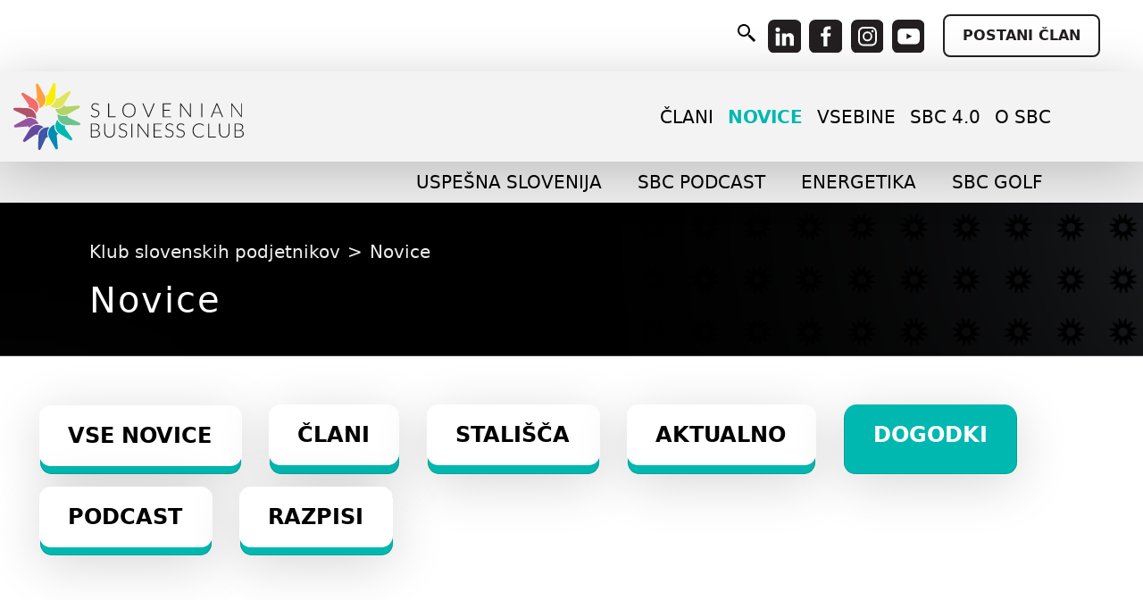

--- FILE ---
content_type: text/html; charset=UTF-8
request_url: https://www.sbc.si/novice/topic/90/dogodki?ccm_paging_p_b10195=17&ccm_order_by_b10195=cv.cvDatePublic&ccm_order_by_direction_b10195=desc
body_size: 10156
content:


<!DOCTYPE html>
<html lang="sl">

<head>
    <meta http-equiv="X-UA-Compatible" content="IE=edge">
    <link rel="stylesheet" type="text/css" href="/application/themes/sbc/skins/default/main.css"></link>    
<title>Novice :: Dogodki :: Klub slovenskih podjetnikov</title>

<meta http-equiv="content-type" content="text/html; charset=UTF-8"/>
<meta name="generator" content="Concrete CMS"/>
<script type="text/javascript">
    var CCM_DISPATCHER_FILENAME = "/index.php";
    var CCM_CID = 268;
    var CCM_EDIT_MODE = false;
    var CCM_ARRANGE_MODE = false;
    var CCM_IMAGE_PATH = "/concrete/images";
    var CCM_APPLICATION_URL = "https://www.sbc.si";
    var CCM_REL = "";
    var CCM_ACTIVE_LOCALE = "sl_SI";
</script>

<meta property="og:title" content="Novice">
<meta property="og:description" content="">
<meta property="og:type" content="website">
<meta property="og:url" content="https://www.sbc.si/novice">
<meta property="og:site_name" content="Klub slovenskih podjetnikov">
<meta name="twitter:card" content="summary">
<meta name="twitter:title" content="Novice">
<meta name="twitter:description" content="">
<meta property="og:locale" content="sl_SI">
<meta property="og:updated_time" content="2024-09-06T10:48:28+02:00">
<link href="/concrete/css/fontawesome/all.css?ccm_nocache=d9098be7433694f6f091057e2cc8882fbb894ee0" rel="stylesheet" type="text/css" media="all">
<script type="text/javascript" src="/concrete/js/jquery.js?ccm_nocache=d9098be7433694f6f091057e2cc8882fbb894ee0"></script>
<link href="/concrete/css/features/video/frontend.css?ccm_nocache=d9098be7433694f6f091057e2cc8882fbb894ee0" rel="stylesheet" type="text/css" media="all">
<link href="/concrete/blocks/form/view.css?ccm_nocache=d9098be7433694f6f091057e2cc8882fbb894ee0" rel="stylesheet" type="text/css" media="all">
<!-- Meta Pixel Code -->
<script>
!function(f,b,e,v,n,t,s)
{if(f.fbq)return;n=f.fbq=function(){n.callMethod?
n.callMethod.apply(n,arguments):n.queue.push(arguments)};
if(!f._fbq)f._fbq=n;n.push=n;n.loaded=!0;n.version='2.0';
n.queue=[];t=b.createElement(e);t.async=!0;
t.src=v;s=b.getElementsByTagName(e)[0];
s.parentNode.insertBefore(t,s)}(window, document,'script',
'https://connect.facebook.net/en_US/fbevents.js');
fbq('init', '1462107221104824');
fbq('track', 'PageView');
</script>
<noscript><img height="1" width="1" style="display:none"
src="https://www.facebook.com/tr?id=1462107221104824&ev=PageView&noscript=1"
/></noscript>
<!-- End Meta Pixel Code -->    <link href="/application/themes/sbc/css/extra.css?v=2.3.3.6" rel="stylesheet" type="text/css" media="all">
    <link rel="stylesheet" href="/application/themes/sbc/css/splide/splide.min.css">

    <link rel="stylesheet" href="/application/themes/sbc/css/cookieconsent.css">
    <link rel="stylesheet" href="https://cdn.jsdelivr.net/npm/@splidejs/splide-extension-video@0.8.0/dist/css/splide-extension-video.min.css">
    <meta name="viewport" content="width=device-width, initial-scale=1.0">
        <!-- Google tag (gtag.js) -->
    <script async src="https://www.googletagmanager.com/gtag/js?id=G-9TWVCVMKSX"></script>
    <script>
    window.dataLayer = window.dataLayer || [];
    function gtag(){dataLayer.push(arguments);}
    gtag('js', new Date());
    gtag('config', 'G-9TWVCVMKSX');
    </script>
</head>

<body>

    <div class="theme-atomik ccm-page ccm-page-id-268 page-type-page page-template-right-sidebar">
<div class="top-menu__container ">
  <div>
    

        <form class="hstack gap-3 navigation-search-form" action="https://www.sbc.si/iskalnik" method="get" class="ccm-search-block-form"><input name="search_paths[]" type="hidden"
             value="" />        <svg class="navigation-search-icon" xmlns="http://www.w3.org/2000/svg" fill="#000000" viewBox="0 0 30 30" width="30px" height="30px">   
          <path d="M 9 2 C 5.1458514 2 2 5.1458514 2 9 C 2 12.854149 5.1458514 16 9 16 C 10.747998 16 12.345009
           15.348024 13.574219 14.28125 L 14 14.707031 L 14 16 L 20 22 L 22 20 L 16 14 L 14.707031 14 L 14.28125 
           13.574219 C 15.348024 12.345009 16 10.747998 16 9 C 16 5.1458514 12.854149 2 9 2 z M 9 4 C 11.773268 
           4 14 6.2267316 14 9 C 14 11.773268 11.773268 14 9 14 C 6.2267316 14 4 11.773268 4 9 C 4 6.2267316 6.2267316 4 9 4 z"/></svg>
<input name="query" class="form-control navigation-search" type="text" placeholder="" value=""
         class="ccm-search-block-text" />




</form>


  </div>
  <div class="social-area__container">
    

    <a href="https://www.linkedin.com/company/slovenian-business-club/" target="_blank" rel="noopener noreferrer"><img src="/application/files/4716/5305/0088/ln-black.svg" alt="SBC LinkedIn" class="ccm-svg ccm-image-block img-fluid bID-13653"></a>



    <a href="https://www.facebook.com/KlubSlovenskihPodjetnikov" target="_blank" rel="noopener noreferrer"><img src="/application/files/7916/5305/0088/fb-black.svg" alt="SBC Facebook" class="ccm-svg ccm-image-block img-fluid bID-13650"></a>



    <a href="https://www.instagram.com/sbcslovenianbusinessclub/" target="_blank" rel="noopener noreferrer"><img src="/application/files/3116/5305/0088/ig-black.svg" alt="SBC instagram" class="ccm-svg ccm-image-block img-fluid bID-15385"></a>



    <a href="https://www.youtube.com/channel/UCZl3sRNY1Efy8txjJRgCr4g" target="_blank" rel="noopener noreferrer"><img src="/application/files/4716/5305/0088/yt-black.svg" alt="SBC YouTube " class="ccm-svg ccm-image-block img-fluid bID-13652"></a>

  </div>
  <div class="navigation-button__container">
    <a href="/clani/postani-clan" class="cta-btn cta-btn--outlined cta-btn--fit-content"><div class="bold  uppercase">Postani član</div></a>
       </div>
</div>



    


<div class="ccm-block-top-navigation-bar" >
    <nav class="navbar navbar-expand-lg navbar-light ">
        <div class="container-fluid">
            <a class="navbar-brand" href="https://www.sbc.si/">
                                                    <img src="https://www.sbc.si/application/files/2116/6384/6096/SBC_Logo_-_black.svg" class="logo">
                                    
                            </a>

                            <button class="navbar-toggler collapsed" type="button" data-bs-toggle="offcanvas" data-bs-target="#top-navigation-mobile" aria-controls="top-navigation-mobile">
                                        <span class="icon-bar"></span>
                    <span class="icon-bar"></span>
                    <span class="icon-bar"></span>
                    
                                    </button>
                <div class="collapse navbar-collapse" id="top-navigation-bar-15232">
                                        <ul class="navbar-nav order-0">
                                                                <li class="nav-item dropdown">
                                                                                            <a class="nav-link dropdown-toggle" data-concrete-toggle="dropdown" href="https://www.sbc.si/clani">
                                                    Člani                                                </a>
                                                                                        <ul class="dropdown-menu">
                                                                                                                                                            <li><a class="dropdown-item " href="https://www.sbc.si/clani/sbc-clani">SBC Člani</a></li>

                                                                                                                                                                                                                <li><a class="dropdown-item " href="https://www.sbc.si/clani/mladi">SBC Mladi člani</a></li>

                                                                                                                                                                                                                <li><a class="dropdown-item " href="https://www.sbc.si/clani/postani-clan">Postani član</a></li>

                                                                                                                                                </ul>
                                        </li>
                                                                                            <li class="nav-item dropdown">
                                    
                                        <a class="nav-link dropdown-toggle active" data-concrete-toggle="dropdown" href="https://www.sbc.si/novice">
                                            Novice                                        </a>
                                                                        <ul class="dropdown-menu">
                                        <!--<li><a class="dropdown-item"  href="https://www.sbc.si/novice">Aktualno</a></li>-->
                                                                                    <li><a class="dropdown-item" href="https://www.sbc.si/novice/topic/80/%C4%8Dlani">Člani</a></li>
                                                                                    <li><a class="dropdown-item" href="https://www.sbc.si/novice/topic/84/stali%C5%A1%C4%8Da">Stališča</a></li>
                                                                                    <li><a class="dropdown-item" href="https://www.sbc.si/novice/topic/83/aktualno">Aktualno</a></li>
                                                                                    <li><a class="dropdown-item" href="https://www.sbc.si/novice/topic/90/dogodki">Dogodki</a></li>
                                                                                    <li><a class="dropdown-item" href="https://www.sbc.si/novice/topic/11466/podcast">Podcast</a></li>
                                                                                    <li><a class="dropdown-item" href="https://www.sbc.si/novice/topic/91/razpisi">Razpisi</a></li>
                                                                            </ul>
                                </li>
                                                                        <li class="nav-item dropdown">
                                                                                            <a class="nav-link dropdown-toggle" data-concrete-toggle="dropdown" href="https://www.sbc.si/vsebine">
                                                    Vsebine                                                </a>
                                                                                        <ul class="dropdown-menu">
                                                                                                                                                            <li><a class="dropdown-item " href="https://www.sbc.si/vsebine/dogodki">Dogodki</a></li>

                                                                                                                                                                                                                <li><a class="dropdown-item " href="https://www.sbc.si/vsebine/sbc-app">SBC APP</a></li>

                                                                                                                                                                                                                <li><a class="dropdown-item " href="https://www.sbc.si/vsebine/sbc-global">SBC Global</a></li>

                                                                                                                                                                                                                <li><a class="dropdown-item " href="https://www.sbc.si/aktualno/rdeca-zoga">Rdeča Žoga</a></li>

                                                                                                                                                                                                                <li><a class="dropdown-item " href="https://www.sbc.si/vsebine/magazin-sbc">Magazin SBC</a></li>

                                                                                                                                                                                                                <li><a class="dropdown-item " href="https://www.sbc.si/vsebine/moja-pot-do-uspeha">Moja pot do uspeha</a></li>

                                                                                                                                                                                                                <li><a class="dropdown-item " href="https://www.sbc.si/storitve/festival-podjetnistva-2022">1. Festival podjetništva 2022</a></li>

                                                                                                                                                                                                                <li><a class="dropdown-item " href="https://www.sbc.si/storitve/festival-podjetnistva-2023">2. Festival podjetništva 2023</a></li>

                                                                                                                                                                                                                <li><a class="dropdown-item " href="https://www.sbc.si/aktualno/festival-podjetnistva-2024">3. Festival podjetništva 2024</a></li>

                                                                                                                                                                                                                <li><a class="dropdown-item " href="https://www.sbc.si/vsebine/4-festival-podjetnistva-2025">4. Festival podjetništva 2025</a></li>

                                                                                                                                                </ul>
                                        </li>
                                                                                                    <li class="nav-item dropdown">
                                                                                            <a class="nav-link dropdown-toggle" data-concrete-toggle="dropdown" href="https://www.sbc.si/program">
                                                    SBC 4.0                                                </a>
                                                                                        <ul class="dropdown-menu">
                                                                                                                                                            <li><a class="dropdown-item " href="https://www.sbc.si/program/program-sbc-4">Program SBC 4.0</a></li>

                                                                                                                                                </ul>
                                        </li>
                                                                                                    <li class="nav-item dropdown">
                                                                                            <a class="nav-link dropdown-toggle" data-concrete-toggle="dropdown" href="https://www.sbc.si/o-sbc">
                                                    O SBC                                                </a>
                                                                                        <ul class="dropdown-menu">
                                                                                                                                                            <li><a class="dropdown-item " href="https://www.sbc.si/o-sbc/zlata-vodila">Zlata vodila</a></li>

                                                                                                                                                                                                                <li><a class="dropdown-item " href="https://www.sbc.si/o-sbc/poslanstvo-vizija">Poslanstvo in vizija</a></li>

                                                                                                                                                                                                                <li><a class="dropdown-item " href="https://www.sbc.si/o-sbc/kodeks-etike">Kodeks etike</a></li>

                                                                                                                                                                                                                <li><a class="dropdown-item " href="https://www.sbc.si/o-sbc/organizacija">Organizacija</a></li>

                                                                                                                                                                                                                <li><a class="dropdown-item " href="https://www.sbc.si/o-sbc/kontakt-sbc">Kontakt SBC</a></li>

                                                                                                                                                </ul>
                                        </li>
                                                                                </ul>

                </div>
                    </div>
    </nav>
</div>



<div class="offcanvas offcanvas-start" tabindex="-1" id="top-navigation-mobile" aria-labelledby="top-navigation-mobileLabel">
    <div class="offcanvas-header">
        <a class="navbar-brand" href="/">
            <img src="https://portal.sbc.si/download_file/448514d3-7be9-4ffd-ad2d-ded295983bde/9" class="logo">

        </a>
        

        <form class="hstack gap-3 navigation-search-form" action="https://www.sbc.si/iskalnik" method="get" class="ccm-search-block-form"><input name="search_paths[]" type="hidden"
             value="" />        <svg class="navigation-search-icon" xmlns="http://www.w3.org/2000/svg" fill="#000000" viewBox="0 0 30 30" width="30px" height="30px">   
          <path d="M 9 2 C 5.1458514 2 2 5.1458514 2 9 C 2 12.854149 5.1458514 16 9 16 C 10.747998 16 12.345009
           15.348024 13.574219 14.28125 L 14 14.707031 L 14 16 L 20 22 L 22 20 L 16 14 L 14.707031 14 L 14.28125 
           13.574219 C 15.348024 12.345009 16 10.747998 16 9 C 16 5.1458514 12.854149 2 9 2 z M 9 4 C 11.773268 
           4 14 6.2267316 14 9 C 14 11.773268 11.773268 14 9 14 C 6.2267316 14 4 11.773268 4 9 C 4 6.2267316 6.2267316 4 9 4 z"/></svg>
<input name="query" class="form-control navigation-search" type="text" placeholder="" value=""
         class="ccm-search-block-text" />




</form>


        <button type="button" class="btn-close text-reset" data-bs-dismiss="offcanvas" aria-label="Close"></button>
    </div>
    <div class="offcanvas-body">
        <nav class="mainmenu mobile-menu">
            <ul class="navbar-nav level level-1 p-0">
                                                <li class="levelItem levelItem-1 ">
                                                                            <a class="hasChild" href="https://www.sbc.si/clani">
                                            Člani                                        </a>
                                                                        <div class="child">
                                        <ul class="level level-2">
                                                                                                                                                <li class="levelItem levelItem-2"> <a href="https://www.sbc.si/clani/sbc-clani">SBC Člani</a> </li>
                                                                                                                                                                                                <li class="levelItem levelItem-2"> <a href="https://www.sbc.si/clani/mladi">SBC Mladi člani</a> </li>
                                                                                                                                                                                                <li class="levelItem levelItem-2"> <a href="https://www.sbc.si/clani/postani-clan">Postani član</a> </li>
                                                                                                                                    </ul>
                                    </div>
                                </li>
                                                                        <li class="levelItem levelItem-1">
                                                            <a class="hasChild active" href="https://www.sbc.si/novice"> Novice</a>
                                                        <div class="child">
                                <ul class="level level-2">
                                                                            <li class="levelItem levelItem-2 version2"> <a href="https://www.sbc.si/novice/topic/80/%C4%8Dlani" class="">Člani</a> </li>
                                                                            <li class="levelItem levelItem-2 version2"> <a href="https://www.sbc.si/novice/topic/84/stali%C5%A1%C4%8Da" class="">Stališča</a> </li>
                                                                            <li class="levelItem levelItem-2 version2"> <a href="https://www.sbc.si/novice/topic/83/aktualno" class="">Aktualno</a> </li>
                                                                            <li class="levelItem levelItem-2 version2"> <a href="https://www.sbc.si/novice/topic/90/dogodki" class="">Dogodki</a> </li>
                                                                            <li class="levelItem levelItem-2 version2"> <a href="https://www.sbc.si/novice/topic/11466/podcast" class="">Podcast</a> </li>
                                                                            <li class="levelItem levelItem-2 version2"> <a href="https://www.sbc.si/novice/topic/91/razpisi" class="">Razpisi</a> </li>
                                                                    </ul>
                            </div>
                        </li>
                                                        <li class="levelItem levelItem-1 ">
                                                                            <a class="hasChild" href="https://www.sbc.si/vsebine">
                                            Vsebine                                        </a>
                                                                        <div class="child">
                                        <ul class="level level-2">
                                                                                                                                                <li class="levelItem levelItem-2"> <a href="https://www.sbc.si/vsebine/dogodki">Dogodki</a> </li>
                                                                                                                                                                                                <li class="levelItem levelItem-2"> <a href="https://www.sbc.si/vsebine/sbc-app">SBC APP</a> </li>
                                                                                                                                                                                                <li class="levelItem levelItem-2"> <a href="https://www.sbc.si/vsebine/sbc-global">SBC Global</a> </li>
                                                                                                                                                                                                <li class="levelItem levelItem-2"> <a href="https://www.sbc.si/aktualno/rdeca-zoga">Rdeča Žoga</a> </li>
                                                                                                                                                                                                <li class="levelItem levelItem-2"> <a href="https://www.sbc.si/vsebine/magazin-sbc">Magazin SBC</a> </li>
                                                                                                                                                                                                <li class="levelItem levelItem-2"> <a href="https://www.sbc.si/vsebine/moja-pot-do-uspeha">Moja pot do uspeha</a> </li>
                                                                                                                                                                                                <li class="levelItem levelItem-2"> <a href="https://www.sbc.si/storitve/festival-podjetnistva-2022">1. Festival podjetništva 2022</a> </li>
                                                                                                                                                                                                <li class="levelItem levelItem-2"> <a href="https://www.sbc.si/storitve/festival-podjetnistva-2023">2. Festival podjetništva 2023</a> </li>
                                                                                                                                                                                                <li class="levelItem levelItem-2"> <a href="https://www.sbc.si/aktualno/festival-podjetnistva-2024">3. Festival podjetništva 2024</a> </li>
                                                                                                                                                                                                <li class="levelItem levelItem-2"> <a href="https://www.sbc.si/vsebine/4-festival-podjetnistva-2025">4. Festival podjetništva 2025</a> </li>
                                                                                                                                    </ul>
                                    </div>
                                </li>
                                                                                <li class="levelItem levelItem-1 ">
                                                                            <a class="hasChild" href="https://www.sbc.si/program">
                                            SBC 4.0                                        </a>
                                                                        <div class="child">
                                        <ul class="level level-2">
                                                                                                                                                <li class="levelItem levelItem-2"> <a href="https://www.sbc.si/program/program-sbc-4">Program SBC 4.0</a> </li>
                                                                                                                                    </ul>
                                    </div>
                                </li>
                                                                                <li class="levelItem levelItem-1 ">
                                                                            <a class="hasChild" href="https://www.sbc.si/o-sbc">
                                            O SBC                                        </a>
                                                                        <div class="child">
                                        <ul class="level level-2">
                                                                                                                                                <li class="levelItem levelItem-2"> <a href="https://www.sbc.si/o-sbc/zlata-vodila">Zlata vodila</a> </li>
                                                                                                                                                                                                <li class="levelItem levelItem-2"> <a href="https://www.sbc.si/o-sbc/poslanstvo-vizija">Poslanstvo in vizija</a> </li>
                                                                                                                                                                                                <li class="levelItem levelItem-2"> <a href="https://www.sbc.si/o-sbc/kodeks-etike">Kodeks etike</a> </li>
                                                                                                                                                                                                <li class="levelItem levelItem-2"> <a href="https://www.sbc.si/o-sbc/organizacija">Organizacija</a> </li>
                                                                                                                                                                                                <li class="levelItem levelItem-2"> <a href="https://www.sbc.si/o-sbc/kontakt-sbc">Kontakt SBC</a> </li>
                                                                                                                                    </ul>
                                    </div>
                                </li>
                                                
                    

    
        <li class="levelItem levelItem-1"> <a class="active" href="https://www.sbc.si/vsebine/uspesna-slovenija"> Uspešna Slovenija</a>
        </li>
            <li class="levelItem levelItem-1"> <a class="active" href="https://www.sbc.si/aktualno/podcast"> SBC Podcast</a>
        </li>
            <li class="levelItem levelItem-1"> <a class="active" href="https://www.sbc.si/aktualno/energetika"> Energetika</a>
        </li>
            <li class="levelItem levelItem-1"> <a class="active" href="https://www.sbc.si/aktualno/sbc-golf"> SBC Golf</a>
        </li>
    
                                <!-- <li class="levelItem levelItem-1"> <a class="active" href="/ostalo/slovenija-2025"> Slovenija 2025</a>
                                </li>
                                <li class="levelItem levelItem-1"> <a class="active" href="/ostalo/economist"> The Economist</a>
                                </li>
                                <li class="levelItem levelItem-1"> <a class="active" href="/ostalo/sbc-lounge"> SBC Lounge</a>
                                </li>
                                <li class="levelItem levelItem-1"> <a class="active" href="/ostalo/sbc-app"> SBC app</a>
                                </li> -->
            </ul>
        </nav>
    </div>
</div>


    
<div class="submenu__container container-fluid">
    <div class="submenu__wrapper">
                    <a class="submenu__item" href="https://www.sbc.si/vsebine/uspesna-slovenija">
                Uspešna Slovenija            </a>
                    <a class="submenu__item" href="https://www.sbc.si/aktualno/podcast">
                SBC Podcast            </a>
                    <a class="submenu__item" href="https://www.sbc.si/aktualno/energetika">
                Energetika            </a>
                    <a class="submenu__item" href="https://www.sbc.si/aktualno/sbc-golf">
                SBC Golf            </a>
            </div>
</div>

<div class="sbc_navigation_full">
    

        <nav aria-label="breadcrumb">
        <ol class="breadcrumb">
                                <li class="breadcrumb-item"><a href="https://www.sbc.si/">Klub slovenskih podjetnikov</a></li>
                                        <li class="breadcrumb-item" aria-current="page"><a href="https://www.sbc.si/novice">Novice</a></li>
                            </ol>
    </nav>
    
    

    <h1  class="ccm-block-page-title page-title">Novice</h1>
</div>

    <div class="container container-news-filter">
        

    
<div class="ccm-block-topic-list">

    <div class="ccm-block-topic-list-header">
        <h5></h5>
    </div>

    <ul class="ccm-block-topic-list-list">
                    <li><a href="/novice" >vse novice</a> </li>
                                                <li><a href="https://www.sbc.si/novice/topic/80/%C4%8Clani" >Člani</a>                            </li>
                                                    <li><a href="https://www.sbc.si/novice/topic/84/stali%C5%A1%C4%8Da" >Stališča</a>                            </li>
                                                    <li><a href="https://www.sbc.si/novice/topic/83/aktualno" >Aktualno</a>                            </li>
                                                    <li><a href="https://www.sbc.si/novice/topic/90/dogodki"  class="ccm-block-topic-list-topic-selected" >Dogodki</a>                            </li>
                                                    <li><a href="https://www.sbc.si/novice/topic/11466/podcast" >Podcast</a>                            </li>
                                                    <li><a href="https://www.sbc.si/novice/topic/91/razpisi" >Razpisi</a>                            </li>
                                        </ul>
</div>
    </div>
    <div class=" row container container__wide featured__blog-posts">
        <div class="col-lg-6">
            

    
<div class=" blog_entry_card--container">
    <div class="row">
        </div>
</div>



        </div>
        <div class="col-lg-6">
            

    
<div class=" blog_entry_card--container">
    <div class="row">
        </div>
</div>



        </div>


    </div>


<div class="container page-container">
    <div class="row">
        <div class="col-xl-9 col-padding hide-old-title">
            

    
<div class=" blog_entry_card--container">
    <div class="row news-row">
                                    <div class="col-md-6 blog-grid-columns ">
                    <div class="ccm-summary-template-blog-entry-thumbnail">

                        <a href="https://www.sbc.si/novice/2025/03/pececnik-o-poslovanju-v-bahrajnu-tako-hitrih-enostavnih-storitev-se-nisem-videl" class="card blog-card">
                            <div class="position-relative">
                                <div class="featured-img-holder">
                                    <img class="card-img-top" src="https://www.sbc.si/application/files/cache/thumbnails/adefc525c05e6275d26175c0a65ff836.jpg">
                                </div>
                            </div>
                            <div class="card-body">
                                <div class="card-body--info">                                         <p>06. Marec 2025</p>
                                                                                                        </div>
                                <h5>Pečečnik o poslovanju v Bahrajnu: Tako hitrih in enostavnih storitev še nisem videl</h5>
                                <div class="cta-btn cta-btn--fit-content white category-cont">
                                    <p class="white">Dogodki</p>
                                </div>
                            </div>
                        </a>
                    </div>
                </div>
                                        <div class="col-md-6 blog-grid-columns ">
                    <div class="ccm-summary-template-blog-entry-thumbnail">

                        <a href="https://www.sbc.si/novice/2025/03/delavnica-z-lorello-flego-navdusila-clanice-sbc-ona" class="card blog-card">
                            <div class="position-relative">
                                <div class="featured-img-holder">
                                    <img class="card-img-top" src="https://www.sbc.si/application/files/cache/thumbnails/a292201fcbee8b3dd329de25f44341f0.jpg">
                                </div>
                            </div>
                            <div class="card-body">
                                <div class="card-body--info">                                         <p>06. Marec 2025</p>
                                                                                                        </div>
                                <h5>Delavnica z Lorello Flego navdušila članice SBC Ona</h5>
                                <div class="cta-btn cta-btn--fit-content white category-cont">
                                    <p class="white">Dogodki</p>
                                </div>
                            </div>
                        </a>
                    </div>
                </div>
                                        <div class="col-md-6 blog-grid-columns ">
                    <div class="ccm-summary-template-blog-entry-thumbnail">

                        <a href="https://www.sbc.si/novice/2025/03/prvi-teniski-turnir-sbc-mladi-uspesen-zacetek-nove-tradicije" class="card blog-card">
                            <div class="position-relative">
                                <div class="featured-img-holder">
                                    <img class="card-img-top" src="https://www.sbc.si/application/files/cache/thumbnails/a0c65f5c4b53db4b4446c56234e4a5c8.jpg">
                                </div>
                            </div>
                            <div class="card-body">
                                <div class="card-body--info">                                         <p>04. Marec 2025</p>
                                                                                                        </div>
                                <h5>Prvi teniški turnir SBC Mladi – uspešen začetek nove tradicije</h5>
                                <div class="cta-btn cta-btn--fit-content white category-cont">
                                    <p class="white">Dogodki</p>
                                </div>
                            </div>
                        </a>
                    </div>
                </div>
                                        <div class="col-md-6 blog-grid-columns ">
                    <div class="ccm-summary-template-blog-entry-thumbnail">

                        <a href="https://www.sbc.si/novice/2025/03/izjemen-regijski-dogodek-sbc-v-brezicah-kako-umetna-inteligenca-spreminja-svet" class="card blog-card">
                            <div class="position-relative">
                                <div class="featured-img-holder">
                                    <img class="card-img-top" src="https://www.sbc.si/application/files/cache/thumbnails/d472d40e07a14edf192ff75c0c27d0f9.jpg">
                                </div>
                            </div>
                            <div class="card-body">
                                <div class="card-body--info">                                         <p>04. Marec 2025</p>
                                                                                                        </div>
                                <h5>Izjemen regijski dogodek SBC v Brežicah: kako umetna inteligenca spreminja svet?</h5>
                                <div class="cta-btn cta-btn--fit-content white category-cont">
                                    <p class="white">Dogodki</p>
                                </div>
                            </div>
                        </a>
                    </div>
                </div>
                                        <div class="col-md-6 blog-grid-columns ">
                    <div class="ccm-summary-template-blog-entry-thumbnail">

                        <a href="https://www.sbc.si/novice/2025/03/aktualno-ta-teden-gospodarstvo-poslovno-okolje-3-9-marec-2025" class="card blog-card">
                            <div class="position-relative">
                                <div class="featured-img-holder">
                                    <img class="card-img-top" src="https://www.sbc.si/application/files/cache/thumbnails/4852270fb96f47eb266856fe02c5cb84.jpg">
                                </div>
                            </div>
                            <div class="card-body">
                                <div class="card-body--info">                                         <p>03. Marec 2025</p>
                                                                                                        </div>
                                <h5>Aktualno ta teden: gospodarstvo in poslovno okolje (3. – 9. marec 2025)</h5>
                                <div class="cta-btn cta-btn--fit-content white category-cont">
                                    <p class="white">Dogodki</p>
                                </div>
                            </div>
                        </a>
                    </div>
                </div>
                                        <div class="col-md-6 blog-grid-columns ">
                    <div class="ccm-summary-template-blog-entry-thumbnail">

                        <a href="https://www.sbc.si/novice/2025/02/trening-javnega-nastopanja-z-gregorjem-trebusakom" class="card blog-card">
                            <div class="position-relative">
                                <div class="featured-img-holder">
                                    <img class="card-img-top" src="https://www.sbc.si/application/files/cache/thumbnails/49463e28db52cbc3719c669922f2ebd5.jpg">
                                </div>
                            </div>
                            <div class="card-body">
                                <div class="card-body--info">                                         <p>28. Februar 2025</p>
                                                                                                        </div>
                                <h5>Trening javnega nastopanja z Gregorjem Trebušakom</h5>
                                <div class="cta-btn cta-btn--fit-content white category-cont">
                                    <p class="white">Dogodki</p>
                                </div>
                            </div>
                        </a>
                    </div>
                </div>
                                        <div class="col-md-6 blog-grid-columns ">
                    <div class="ccm-summary-template-blog-entry-thumbnail">

                        <a href="https://www.sbc.si/novice/2025/02/skrivnosti-uspesnega-javnega-nastopanja-delavnica-sbc-mladi-z-gregorjem-trebusakom" class="card blog-card">
                            <div class="position-relative">
                                <div class="featured-img-holder">
                                    <img class="card-img-top" src="https://www.sbc.si/application/files/cache/thumbnails/a8c8ff895bc3a850aab164f637462982.jpg">
                                </div>
                            </div>
                            <div class="card-body">
                                <div class="card-body--info">                                         <p>27. Februar 2025</p>
                                                                                                        </div>
                                <h5>Skrivnosti uspešnega javnega nastopanja: delavnica SBC Mladi z Gregorjem Trebušakom</h5>
                                <div class="cta-btn cta-btn--fit-content white category-cont">
                                    <p class="white">Dogodki</p>
                                </div>
                            </div>
                        </a>
                    </div>
                </div>
                                        <div class="col-md-6 blog-grid-columns ">
                    <div class="ccm-summary-template-blog-entry-thumbnail">

                        <a href="https://www.sbc.si/novice/2025/02/ne-zamudite-inovativna-trajnostna-gradnja-podjetja-lumar-v-zivo-na-dveh-hisah" class="card blog-card">
                            <div class="position-relative">
                                <div class="featured-img-holder">
                                    <img class="card-img-top" src="https://www.sbc.si/application/files/cache/thumbnails/92d0f35fad2ed71ba01f2f2255e36211.jpg">
                                </div>
                            </div>
                            <div class="card-body">
                                <div class="card-body--info">                                         <p>27. Februar 2025</p>
                                                                                                        </div>
                                <h5>Ne zamudite: inovativna trajnostna gradnja podjetja Lumar v živo na dveh hišah</h5>
                                <div class="cta-btn cta-btn--fit-content white category-cont">
                                    <p class="white">Dogodki</p>
                                </div>
                            </div>
                        </a>
                    </div>
                </div>
                                        <div class="col-md-6 blog-grid-columns ">
                    <div class="ccm-summary-template-blog-entry-thumbnail">

                        <a href="https://www.sbc.si/novice/2025/02/aktualno-ta-teden-gospodarstvo-poslovno-okolje-24-februar-2-marec-2025" class="card blog-card">
                            <div class="position-relative">
                                <div class="featured-img-holder">
                                    <img class="card-img-top" src="https://www.sbc.si/application/files/cache/thumbnails/4852270fb96f47eb266856fe02c5cb84.jpg">
                                </div>
                            </div>
                            <div class="card-body">
                                <div class="card-body--info">                                         <p>24. Februar 2025</p>
                                                                                                        </div>
                                <h5>Aktualno ta teden: gospodarstvo in poslovno okolje (24. februar – 2. marec 2025)</h5>
                                <div class="cta-btn cta-btn--fit-content white category-cont">
                                    <p class="white">Dogodki</p>
                                </div>
                            </div>
                        </a>
                    </div>
                </div>
                                        <div class="col-md-6 blog-grid-columns ">
                    <div class="ccm-summary-template-blog-entry-thumbnail">

                        <a href="https://www.sbc.si/novice/2025/02/ceh-zahteve-po-novih-znanjih-napredujejo-bistveno-hitreje-kot-izobrazevalni-sistem" class="card blog-card">
                            <div class="position-relative">
                                <div class="featured-img-holder">
                                    <img class="card-img-top" src="https://www.sbc.si/application/files/cache/thumbnails/04c2b76661dcfe867a6abb3e6f2666d0.jpg">
                                </div>
                            </div>
                            <div class="card-body">
                                <div class="card-body--info">                                         <p>19. Februar 2025</p>
                                                                                                        </div>
                                <h5>Čeh: Zahteve po novih znanjih napredujejo bistveno hitreje kot izobraževalni sistem</h5>
                                <div class="cta-btn cta-btn--fit-content white category-cont">
                                    <p class="white">Dogodki</p>
                                </div>
                            </div>
                        </a>
                    </div>
                </div>
                                        <div class="col-md-6 blog-grid-columns ">
                    <div class="ccm-summary-template-blog-entry-thumbnail">

                        <a href="https://www.sbc.si/novice/2025/02/nika-prevc-blestela-na-ljubnem-dogajanje-dopolnil-vento-sotor-podjetja-petre" class="card blog-card">
                            <div class="position-relative">
                                <div class="featured-img-holder">
                                    <img class="card-img-top" src="https://www.sbc.si/application/files/cache/thumbnails/0641f3b11c7d6e77eef4197544f93670.jpg">
                                </div>
                            </div>
                            <div class="card-body">
                                <div class="card-body--info">                                         <p>18. Februar 2025</p>
                                                                                                        </div>
                                <h5>Nika Prevc blestela na Ljubnem, dogajanje dopolnil Vento šotor podjetja Petre</h5>
                                <div class="cta-btn cta-btn--fit-content white category-cont">
                                    <p class="white">Dogodki</p>
                                </div>
                            </div>
                        </a>
                    </div>
                </div>
                                        <div class="col-md-6 blog-grid-columns ">
                    <div class="ccm-summary-template-blog-entry-thumbnail">

                        <a href="https://www.sbc.si/novice/2025/02/aktualno-ta-teden-gospodarstvo-poslovno-okolje-17-23-februar-2025" class="card blog-card">
                            <div class="position-relative">
                                <div class="featured-img-holder">
                                    <img class="card-img-top" src="https://www.sbc.si/application/files/cache/thumbnails/4852270fb96f47eb266856fe02c5cb84.jpg">
                                </div>
                            </div>
                            <div class="card-body">
                                <div class="card-body--info">                                         <p>17. Februar 2025</p>
                                                                                                        </div>
                                <h5>Aktualno ta teden: gospodarstvo in poslovno okolje (17. – 23. februar 2025)</h5>
                                <div class="cta-btn cta-btn--fit-content white category-cont">
                                    <p class="white">Dogodki</p>
                                </div>
                            </div>
                        </a>
                    </div>
                </div>
                </div>
</div>

    <div class="ccm-pagination-wrapper"><ul class="pagination"><li class="page-item prev"><a class="page-link" href="/novice/topic/90/dogodki?ccm_paging_p_b10195=16&amp;ccm_order_by_b10195=cv.cvDatePublic&amp;ccm_order_by_direction_b10195=desc" rel="prev">« Nazaj</a></li><li class="page-item"><a class="page-link" href="/novice/topic/90/dogodki?ccm_paging_p_b10195=1&amp;ccm_order_by_b10195=cv.cvDatePublic&amp;ccm_order_by_direction_b10195=desc">1</a></li><li class="page-item disabled"><span class="page-link">&hellip;</span></li><li class="page-item"><a class="page-link" href="/novice/topic/90/dogodki?ccm_paging_p_b10195=15&amp;ccm_order_by_b10195=cv.cvDatePublic&amp;ccm_order_by_direction_b10195=desc">15</a></li><li class="page-item"><a class="page-link" href="/novice/topic/90/dogodki?ccm_paging_p_b10195=16&amp;ccm_order_by_b10195=cv.cvDatePublic&amp;ccm_order_by_direction_b10195=desc">16</a></li><li class="page-item active"><span class="page-link">17 <span class="visually-hidden">(aktualni)</span></span></li><li class="page-item"><a class="page-link" href="/novice/topic/90/dogodki?ccm_paging_p_b10195=18&amp;ccm_order_by_b10195=cv.cvDatePublic&amp;ccm_order_by_direction_b10195=desc">18</a></li><li class="page-item"><a class="page-link" href="/novice/topic/90/dogodki?ccm_paging_p_b10195=19&amp;ccm_order_by_b10195=cv.cvDatePublic&amp;ccm_order_by_direction_b10195=desc">19</a></li><li class="page-item disabled"><span class="page-link">&hellip;</span></li><li class="page-item"><a class="page-link" href="/novice/topic/90/dogodki?ccm_paging_p_b10195=67&amp;ccm_order_by_b10195=cv.cvDatePublic&amp;ccm_order_by_direction_b10195=desc">67</a></li><li class="page-item next"><a class="page-link" href="/novice/topic/90/dogodki?ccm_paging_p_b10195=18&amp;ccm_order_by_b10195=cv.cvDatePublic&amp;ccm_order_by_direction_b10195=desc" rel="next">Naprej »</a></li></ul></div>
        </div>
        <div class="col-xl-3 col-sidebar">
            <div class="shadow-card sidebar-featured-list">
                

    
    <div class="ccm-block-page-list-wrapper">

                    <div class="ccm-block-page-list-header">
                <h1>Izpostavljene novice</h1>
            </div>
            
        
        <div class="ccm-block-page-list-pages">

                    </div><!-- end .ccm-block-page-list-pages -->

                    <div class="ccm-block-page-list-no-pages"></div>
        
    </div><!-- end .ccm-block-page-list-wrapper -->


    
    
            </div>
            <div class="shadow-card sidebar-video-list">
                <h1>Video posnetki</h1>
                <div class="border--black"></div>
                

        <div id="youtube94920" class="youtubeBlock youtubeBlockResponsive16by9">
        <iframe class="youtube-player"             src="//www.youtube.com/embed/jGDM2MWFzdw?color=red&controls=1&h1=sl&iv_load_policy=1&modestbranding=1&rel=0&enablejsapi=1"
            allow="autoplay" allowfullscreen ></iframe>
    </div>
    


        <div id="youtube94923" class="youtubeBlock youtubeBlockResponsive16by9">
        <iframe class="youtube-player"             src="//www.youtube.com/embed/e6zCojEM200?color=red&controls=1&h1=sl&iv_load_policy=1&modestbranding=1&rel=0&enablejsapi=1"
            allow="autoplay" allowfullscreen ></iframe>
    </div>
    
            </div>
            

    
<div id="formblock118355" class="ccm-block-type-form shadow-card shadow-card--form news-newsletter">
    <form enctype="multipart/form-data" class="form-stacked miniSurveyView" id="miniSurveyView118355"
          method="post" action="https://www.sbc.si/novice/submit_form/118355#formblock118355">
        <input type="hidden" name="ccm_token" value="1769338752:9bda07a54292e49a2269366976e8d3c5" />        
       <div>
           <h1>E-novice</h1>
           <p class="small-font bold-600 line-height--normal">Naročite se na ključne informacije in praktične nasvete.</p>
           <div class="border--black"></div>
        </div>
        <div class="fields">
                            <div class="form-group field field-text ">
                                                    <span class="text-muted small" style="font-weight: normal">Zahtevano</span>
                                            </label>
                                        <input placeholder="Ime" name="Question2" id="Question2" class="form-control" type="text" value=""  />
                                    </div>
                            <div class="form-group field field-email ">
                                                    <span class="text-muted small" style="font-weight: normal">Zahtevano</span>
                                            </label>
                                        <input placeholder="E-mail" name="Question1" id="Question1" class="form-control" type="email" value=""  />
                                    </div>
            
        </div><!-- .fields -->

                    <span class="recaptcha-g-info">To spletno mesto varuje Google reCAPTCHA in veljata <a href="https://policies.google.com/privacy">Politika zasebnosti</a> in <a href="https://policies.google.com/terms">Pogoji storitve</a>.</span>
            <div class="form-group captcha">
                                <div></div>
                <div id="#recaptcha-container-118355"><div id="hwh6975f780cc69f" class="grecaptcha-box recaptcha-v3" data-sitekey="6Lfvi9opAAAAADlORDH9ut8dVbiQ_13FANB4Oqql" data-badge="bottomright"></div></div>
            </div>
        
        <div class="form-actions">
            <input type="submit" name="Submit" class="btn cta-btn cta-btn--full-width uppercase"
                   value="Prijava"/>
        </div>

        <input name="qsID" type="hidden" value="1715685206"/>
        <input name="pURI" type="hidden" value=""/>

    </form>
</div><!-- .formblock -->
    <script src="https://www.google.com/recaptcha/api.js?render=6Lfvi9opAAAAADlORDH9ut8dVbiQ_13FANB4Oqql"></script>
    <script type="text/javascript">
        $(document).ready(function(){
            /*grecaptcha.ready(function () {
                grecaptcha.execute('6Lfvi9opAAAAADlORDH9ut8dVbiQ_13FANB4Oqql', { action: 'request_call_back' }).then(function (e) {
                    $('#recaptcha-container-118355 #g-recaptcha-response').val(e);
                });
            });*/

            $('#miniSurveyView118355 input[type="submit"]').click(function(e){
                e.preventDefault();
                let _frm = $('#miniSurveyView118355');
                grecaptcha.ready(function () {
                    grecaptcha.execute('6Lfvi9opAAAAADlORDH9ut8dVbiQ_13FANB4Oqql', { action: 'submit' }).then(function (token) {
                        _frm.find('#g-recaptcha-response').val(token);
                        _frm.submit();
                    });            
                });
            });
            // Every 90 Seconds
            /*setInterval(function () {
                grecaptcha.ready(function () {
                    grecaptcha.execute('6Lfvi9opAAAAADlORDH9ut8dVbiQ_13FANB4Oqql', { action: 'submit' }).then(function (e) {
                    $('#recaptcha-container-118355 #g-recaptcha-response').val(e);
                    });
                });
            }, 90 * 1000);*/
        });
    </script>
    


    

<div class="shadow-card ccm-social-block">
    <div class="ccm-social-block--name">
        <span class="social-icon"> <i class="fab fa-facebook" aria-hidden="true" title=" Facebook"></i></span>
        <h1> Facebook</h1>
    </div>
        <div class=" cta-btn cta-btn--gray cta-btn--full-width">
        <a target="_blank" rel="noopener noreferrer" href="http://www.facebook.com/KlubSlovenskihPodjetnikov" aria-label=" Facebook" class=" cta-btn--full-width">
            Poglej profil

        </a>

    </div>

</div>


    

<div class="shadow-card ccm-social-block">
    <div class="ccm-social-block--name">
        <span class="social-icon"> <i class="fab fa-instagram" aria-hidden="true" title=" Instagram"></i></span>
        <h1> Instagram</h1>
    </div>
        <div class=" cta-btn cta-btn--gray cta-btn--full-width">
        <a target="_blank" rel="noopener noreferrer" href="http://www.instagram.com/sbcslovenianbusinessclub/" aria-label=" Instagram" class=" cta-btn--full-width">
            Poglej profil

        </a>

    </div>

</div>


    

<div class="shadow-card ccm-social-block">
    <div class="ccm-social-block--name">
        <span class="social-icon"> <i class="fab fa-youtube" aria-hidden="true" title=" Youtube"></i></span>
        <h1> Youtube</h1>
    </div>
        <div class=" cta-btn cta-btn--gray cta-btn--full-width">
        <a target="_blank" rel="noopener noreferrer" href="http://www.youtube.com/channel/UCZl3sRNY1Efy8txjJRgCr4g" aria-label=" Youtube" class=" cta-btn--full-width">
            Poglej profil

        </a>

    </div>

</div>

        </div>
    </div>
</div>




<!-- <div class="partners-section ">
    <div class="container container--no-top container--no-bottom">
        <h3>Partnerji</h3>
        <div class="partners__wrapper">
            <div class="partners__item">
                <p class="parnters__item--title">Generalni</p>
                <div class="img-cont">
                    

    <img src="/application/files/9416/5304/4763/nlb-black.svg" alt="" class="ccm-svg ccm-image-block img-fluid bID-5582">

                </div>
            </div>
            <div class="partners__item">
                <p class="parnters__item--title">Srebrni</p>
                <div class="img-cont">
                    

    <img src="/application/files/1116/5304/4763/sid-black.svg" alt="" class="ccm-svg ccm-image-block img-fluid bID-5583">



    <img src="/application/files/5016/5304/4763/geni_-_black.svg" alt="" class="ccm-svg ccm-image-block img-fluid bID-5584">

                </div>
            </div>
            <div class="partners__item">
                <p class="parnters__item--title">Bronasti</p>
                <div class="img-cont">
                    

    <img src="/application/files/1116/5304/4763/novaKBM-black.svg" alt="" class="ccm-svg ccm-image-block img-fluid bID-5585">



    <img src="/application/files/3816/5304/4763/triglav-black.svg" alt="" class="ccm-svg ccm-image-block img-fluid bID-5586">



    <img src="/application/files/8716/5304/4763/armat_black.svg" alt="" class="ccm-svg ccm-image-block img-fluid bID-5587">

                </div>
            </div>
            <div class="partners__item">
                <p class="parnters__item--title">Vsebinski</p>
                <div class="img-cont">
                    

    <img src="/application/files/1416/5304/4763/db_-_black.svg" alt="" class="ccm-svg ccm-image-block img-fluid bID-5588">

                </div>
            </div>
        </div>
    </div>
</div> -->

<footer>
    <section class="mb-4">
        <div class="container">
            <div class="row">
                <div class="col-12 footer-logo">
                    

    <img src="/application/files/9716/5304/5697/SBC_Logo_-_white1.svg" alt="" width="340" class="ccm-svg ccm-image-block img-fluid bID-6288">

                </div>
                <div class="col-lg-4 col-12 info">
                    

    <p class="white"><strong>SBC Klub slovenskih podjetnikov - GIZ</strong><br>
Dunajska cesta 119<br>
1000 Ljubljana<br>
Slovenija</p><p class="white"><a class="white" href="mailto:info@sbc.si">info@sbc.si</a></p>

                    <div class="footer-icons">
                        

    <a href="https://www.linkedin.com/company/slovenian-business-club/" target="_blank" rel="noopener noreferrer"><img src="/application/files/6016/5305/0088/ln-green.svg" alt="SBC LinkedIn" class="ccm-svg ccm-image-block img-fluid bID-13654"></a>



    <a href="https://www.facebook.com/KlubSlovenskihPodjetnikov" target="_blank" rel="noopener noreferrer"><img src="/application/files/9716/5305/0088/fb-green.svg" alt="SBC Facebook" class="ccm-svg ccm-image-block img-fluid bID-13655"></a>



    <a href="https://www.youtube.com/channel/UCZl3sRNY1Efy8txjJRgCr4g" target="_blank" rel="noopener noreferrer"><img src="/application/files/2016/5305/0088/yt-green.svg" alt="SBC YouTube" class="ccm-svg ccm-image-block img-fluid bID-13656"></a>



    <a href="https://www.instagram.com/sbcslovenianbusinessclub/" target="_blank" rel="noopener noreferrer"><img src="/application/files/3116/5305/0088/if-green.svg" alt="SBC instagram" class="ccm-svg ccm-image-block img-fluid bID-15386"></a>

                    </div>
                </div>
                <div class="col-lg-4 col-12 app">
                    

    <div class="btn cta-btn cta-btn--fit-content uppercase">
    <a href="/clani/postani-clan" class="white">POSTANI ČLAN</a>
</div>
<p class="white" style="margin-bottom:1.5rem;">
    <span class="bold uppercase">SBC APLIKACIJA</span> <br>do vseh storitev z enim klikom</p>

                    <div class="row p-0 mobile-links_row">
                        <div class="col-xl-4 col-12 pe-0 ps-0 ps-md-4">
                            

    <picture><!--[if IE 9]><video style='display: none;'><![endif]--><!--[if IE 9]></video><![endif]--><img src="/application/files/7316/6246/1395/SBCA-onelinkto-download-appat2x.png" alt="" class="ccm-image-block img-fluid bID-12719"></picture>

                        </div>
                        <div class="col-xl-4 col-12 col-xl-offset-1 col-offset-0  mobile-apps-links">
                            

    <a href="https://apps.apple.com/si/app/sbca/id1598269416" target="_blank" rel="noopener noreferrer"><picture><!--[if IE 9]><video style='display: none;'><![endif]--><!--[if IE 9]></video><![endif]--><img src="/application/files/6316/5305/1609/apple-store-large.png" alt="SBCApp - Apple store" class="ccm-image-block img-fluid bID-13658"></picture></a>



    <a href="https://play.google.com/store/apps/details?id=si.sbc.dp" target="_blank" rel="noopener noreferrer"><picture><!--[if IE 9]><video style='display: none;'><![endif]--><!--[if IE 9]></video><![endif]--><img src="/application/files/6816/5305/1659/google-play-large.png" alt="SBCApp - Google play" class="ccm-image-block img-fluid bID-13659"></picture></a>



    <a href="https://appgallery.huawei.com/app/C105913859" target="_blank" rel="noopener noreferrer"><picture><!--[if IE 9]><video style='display: none;'><![endif]--><!--[if IE 9]></video><![endif]--><img src="/application/files/3316/6340/9023/huawei-Badge-Black.png" alt="SBCApp - Huawei AppGallery" class="ccm-image-block img-fluid bID-13660"></picture></a>

                        </div>
                    </div>
                </div>
                <div class="col-lg-4 col-12">
                    

    
<div id="formblock151777" class="ccm-block-type-form shadow-card shadow-card--footer footer-newsletter">
    <form enctype="multipart/form-data" class="form-stacked miniSurveyView" id="miniSurveyView151777"
          method="post" action="https://www.sbc.si/novice/submit_form/151777#formblock151777">
        <input type="hidden" name="ccm_token" value="1769338752:5c869ed7bc1cbbab6caaf5979870ce1e" />        
       <div >
           <h3 class="uppercase bold white">Novice</h3>
           <p style="font-size: 20px; margin-bottom:1.5rem; " class="  line-height--normal white">Prijavite se in obveščeni boste o poslovnih dogajanjih.</p>
        </div>
        <div class="submit-container">
        <div class="fields">
                            <div class="form-group field field-email ">
                                                    <span class="text-muted small" style="font-weight: normal">Zahtevano</span>
                                            </label>
                    <input name="Question3" id="Question3" class="form-control" type="email" value="" />                </div>
            
        </div><!-- .fields -->
        <div class="form-actions">
            <input type="submit" name="Submit" class="btn cta-btn cta-btn--fit-content uppercase"
                   value="Prijava"/>
        </div>
        </div>
        <p class="white" style="font-size:12px; font-weight:300;margin-top:2rem;">Prijavljam se na e-novice in se strinjam s politiko zasebnosti.</p>
                    <span class="recaptcha-g-info">To spletno mesto varuje Google reCAPTCHA in veljata <a href="https://policies.google.com/privacy">Politika zasebnosti</a> in <a href="https://policies.google.com/terms">Pogoji storitve</a>.</span>
            <div class="form-group captcha">
                                <div></div>
                <div id="recaptcha-container-151777"><div id="hwh6975f780d9675" class="grecaptcha-box recaptcha-v3" data-sitekey="6Lfvi9opAAAAADlORDH9ut8dVbiQ_13FANB4Oqql" data-badge="bottomright"></div></div>
            </div>
        

        <input name="qsID" type="hidden" value="1730190975"/>
        <input name="pURI" type="hidden" value=""/>

    </form>
</div><!-- .formblock -->
    <script src="https://www.google.com/recaptcha/api.js?render=6Lfvi9opAAAAADlORDH9ut8dVbiQ_13FANB4Oqql"></script>
    <script type="text/javascript">
        $(document).ready(function(){

            $('#miniSurveyView151777 input[type="submit"]').click(function(e){
                e.preventDefault();
                let _frm = $('#miniSurveyView151777');
                grecaptcha.ready(function () {
                    grecaptcha.execute('6Lfvi9opAAAAADlORDH9ut8dVbiQ_13FANB4Oqql', { action: 'submit' }).then(function (token) {
                        _frm.find('#g-recaptcha-response').val(token);
                        _frm.submit();
                    });            
                });
            });

            /*grecaptcha.ready(function () {
                grecaptcha.execute('6Lfvi9opAAAAADlORDH9ut8dVbiQ_13FANB4Oqql', { action: 'request_call_back' }).then(function (e) {
                    $('#recaptcha-container-151777 #g-recaptcha-response').val(e);
                });
            });*/

            // Every 90 Seconds
            /*setInterval(function () {
                grecaptcha.ready(function () {
                    grecaptcha.execute('6Lfvi9opAAAAADlORDH9ut8dVbiQ_13FANB4Oqql', { action: 'submit' }).then(function (e) {
                        $('#recaptcha-container-151777 #g-recaptcha-response').val(e);
                    });
                });
            }, 90 * 1000);*/
        });
    </script>
    
                </div>
            </div>
        </div>
    </section>
    <section>
        <div class="container info-section">
            <p>© 2022 Slovenian Business Club</p>
            <div class="">
                <a href="/login">Log in</a>
            </div>
    </section>

</footer>


</div>

<script type="text/javascript">
if (typeof window.RecaptchaV3 === "undefined") {
    window.RecaptchaV3 = function () {
        $('.recaptcha-v3').each(function () {
            $(this).data("clientId", grecaptcha.render(
                $(this).attr('id'),
                {
                    sitekey: $(this).data('sitekey'),
                    badge: $(this).data('badge'),
                    size: 'invisible'
                }
            ));
        });

        grecaptcha.ready(function () {
            $('.recaptcha-v3').each(function () {
                grecaptcha.execute(
                    $(this).data("clientId"),
                    {
                        action: 'submit'
                    }
                );
            });
        });
    };
}
</script>
<script type="text/javascript" src="/concrete/js/vue.js?ccm_nocache=d9098be7433694f6f091057e2cc8882fbb894ee0"></script>
<script type="text/javascript" src="/application/js/bootstrap.js?ccm_nocache=4d5df9e39bddf15ff9012a563cacd550d39476da"></script>
<script type="text/javascript" src="/concrete/js/moment.js?ccm_nocache=e7eeb1fd94e87cd575db037a6431d13bc6aa2200"></script>
<script type="text/javascript" src="/ccm/assets/localization/moment/js"></script>
<script type="text/javascript" src="https://www.google.com/recaptcha/api.js?render=explicit&onload=RecaptchaV3"></script>
<script type="text/javascript" src="/application/themes/sbc/js/main.js"></script>
<script type="text/javascript" src="/application/themes/sbc/js/dropdown.js"></script>
<script type="text/javascript" src="/application/themes/sbc/js/cookieconsent.js"></script>
<script type="text/javascript" src="/application/themes/sbc/js/cookieconsent-init.js"></script>
<script type="text/javascript" src="/application/themes/sbc/js/video.js"></script>

<script type="text/javascript" src="https://unpkg.com/swiper@8/swiper-bundle.min.js"></script>
<script type="text/javascript" src="/application/js/lazyload.min.js"></script>
<script type="text/javascript" >
    var lazyLoadInstance = new LazyLoad({});
</script>
<script type="module">
    import Swiper from 'https://unpkg.com/swiper@8/swiper-bundle.esm.browser.min.js'


    let rand = Math.floor((Math.random() * 100) + 1);
    const swiper = new Swiper('.swiper', {
        loop: true,
        slidesPerView: 'auto',
        initialSlide: rand,
        autoplay: {
            delay: 2000
        }

    });
</script>
<script type="text/javascript" id="rmv-scr">
    $(document).ready(function(){
        if($('.ccm-toolbar-visible').length < 1){
            $('.article-rating, .sbc-app-link').remove();
        }
        $('#rmv-scr').remove();
    });
</script>

<!-- Google Tag Manager (noscript) -->
<noscript><iframe src="https://www.googletagmanager.com/ns.html?id=G-9TWVCVMKSX" height="0" width="0" style="display:none;visibility:hidden"></iframe></noscript>
<!-- End Google Tag Manager (noscript) -->
</body>

</html>

--- FILE ---
content_type: text/html; charset=utf-8
request_url: https://www.google.com/recaptcha/api2/anchor?ar=1&k=6Lfvi9opAAAAADlORDH9ut8dVbiQ_13FANB4Oqql&co=aHR0cHM6Ly93d3cuc2JjLnNpOjQ0Mw..&hl=en&v=PoyoqOPhxBO7pBk68S4YbpHZ&size=invisible&anchor-ms=20000&execute-ms=30000&cb=gd6w4c4sgpfq
body_size: 48831
content:
<!DOCTYPE HTML><html dir="ltr" lang="en"><head><meta http-equiv="Content-Type" content="text/html; charset=UTF-8">
<meta http-equiv="X-UA-Compatible" content="IE=edge">
<title>reCAPTCHA</title>
<style type="text/css">
/* cyrillic-ext */
@font-face {
  font-family: 'Roboto';
  font-style: normal;
  font-weight: 400;
  font-stretch: 100%;
  src: url(//fonts.gstatic.com/s/roboto/v48/KFO7CnqEu92Fr1ME7kSn66aGLdTylUAMa3GUBHMdazTgWw.woff2) format('woff2');
  unicode-range: U+0460-052F, U+1C80-1C8A, U+20B4, U+2DE0-2DFF, U+A640-A69F, U+FE2E-FE2F;
}
/* cyrillic */
@font-face {
  font-family: 'Roboto';
  font-style: normal;
  font-weight: 400;
  font-stretch: 100%;
  src: url(//fonts.gstatic.com/s/roboto/v48/KFO7CnqEu92Fr1ME7kSn66aGLdTylUAMa3iUBHMdazTgWw.woff2) format('woff2');
  unicode-range: U+0301, U+0400-045F, U+0490-0491, U+04B0-04B1, U+2116;
}
/* greek-ext */
@font-face {
  font-family: 'Roboto';
  font-style: normal;
  font-weight: 400;
  font-stretch: 100%;
  src: url(//fonts.gstatic.com/s/roboto/v48/KFO7CnqEu92Fr1ME7kSn66aGLdTylUAMa3CUBHMdazTgWw.woff2) format('woff2');
  unicode-range: U+1F00-1FFF;
}
/* greek */
@font-face {
  font-family: 'Roboto';
  font-style: normal;
  font-weight: 400;
  font-stretch: 100%;
  src: url(//fonts.gstatic.com/s/roboto/v48/KFO7CnqEu92Fr1ME7kSn66aGLdTylUAMa3-UBHMdazTgWw.woff2) format('woff2');
  unicode-range: U+0370-0377, U+037A-037F, U+0384-038A, U+038C, U+038E-03A1, U+03A3-03FF;
}
/* math */
@font-face {
  font-family: 'Roboto';
  font-style: normal;
  font-weight: 400;
  font-stretch: 100%;
  src: url(//fonts.gstatic.com/s/roboto/v48/KFO7CnqEu92Fr1ME7kSn66aGLdTylUAMawCUBHMdazTgWw.woff2) format('woff2');
  unicode-range: U+0302-0303, U+0305, U+0307-0308, U+0310, U+0312, U+0315, U+031A, U+0326-0327, U+032C, U+032F-0330, U+0332-0333, U+0338, U+033A, U+0346, U+034D, U+0391-03A1, U+03A3-03A9, U+03B1-03C9, U+03D1, U+03D5-03D6, U+03F0-03F1, U+03F4-03F5, U+2016-2017, U+2034-2038, U+203C, U+2040, U+2043, U+2047, U+2050, U+2057, U+205F, U+2070-2071, U+2074-208E, U+2090-209C, U+20D0-20DC, U+20E1, U+20E5-20EF, U+2100-2112, U+2114-2115, U+2117-2121, U+2123-214F, U+2190, U+2192, U+2194-21AE, U+21B0-21E5, U+21F1-21F2, U+21F4-2211, U+2213-2214, U+2216-22FF, U+2308-230B, U+2310, U+2319, U+231C-2321, U+2336-237A, U+237C, U+2395, U+239B-23B7, U+23D0, U+23DC-23E1, U+2474-2475, U+25AF, U+25B3, U+25B7, U+25BD, U+25C1, U+25CA, U+25CC, U+25FB, U+266D-266F, U+27C0-27FF, U+2900-2AFF, U+2B0E-2B11, U+2B30-2B4C, U+2BFE, U+3030, U+FF5B, U+FF5D, U+1D400-1D7FF, U+1EE00-1EEFF;
}
/* symbols */
@font-face {
  font-family: 'Roboto';
  font-style: normal;
  font-weight: 400;
  font-stretch: 100%;
  src: url(//fonts.gstatic.com/s/roboto/v48/KFO7CnqEu92Fr1ME7kSn66aGLdTylUAMaxKUBHMdazTgWw.woff2) format('woff2');
  unicode-range: U+0001-000C, U+000E-001F, U+007F-009F, U+20DD-20E0, U+20E2-20E4, U+2150-218F, U+2190, U+2192, U+2194-2199, U+21AF, U+21E6-21F0, U+21F3, U+2218-2219, U+2299, U+22C4-22C6, U+2300-243F, U+2440-244A, U+2460-24FF, U+25A0-27BF, U+2800-28FF, U+2921-2922, U+2981, U+29BF, U+29EB, U+2B00-2BFF, U+4DC0-4DFF, U+FFF9-FFFB, U+10140-1018E, U+10190-1019C, U+101A0, U+101D0-101FD, U+102E0-102FB, U+10E60-10E7E, U+1D2C0-1D2D3, U+1D2E0-1D37F, U+1F000-1F0FF, U+1F100-1F1AD, U+1F1E6-1F1FF, U+1F30D-1F30F, U+1F315, U+1F31C, U+1F31E, U+1F320-1F32C, U+1F336, U+1F378, U+1F37D, U+1F382, U+1F393-1F39F, U+1F3A7-1F3A8, U+1F3AC-1F3AF, U+1F3C2, U+1F3C4-1F3C6, U+1F3CA-1F3CE, U+1F3D4-1F3E0, U+1F3ED, U+1F3F1-1F3F3, U+1F3F5-1F3F7, U+1F408, U+1F415, U+1F41F, U+1F426, U+1F43F, U+1F441-1F442, U+1F444, U+1F446-1F449, U+1F44C-1F44E, U+1F453, U+1F46A, U+1F47D, U+1F4A3, U+1F4B0, U+1F4B3, U+1F4B9, U+1F4BB, U+1F4BF, U+1F4C8-1F4CB, U+1F4D6, U+1F4DA, U+1F4DF, U+1F4E3-1F4E6, U+1F4EA-1F4ED, U+1F4F7, U+1F4F9-1F4FB, U+1F4FD-1F4FE, U+1F503, U+1F507-1F50B, U+1F50D, U+1F512-1F513, U+1F53E-1F54A, U+1F54F-1F5FA, U+1F610, U+1F650-1F67F, U+1F687, U+1F68D, U+1F691, U+1F694, U+1F698, U+1F6AD, U+1F6B2, U+1F6B9-1F6BA, U+1F6BC, U+1F6C6-1F6CF, U+1F6D3-1F6D7, U+1F6E0-1F6EA, U+1F6F0-1F6F3, U+1F6F7-1F6FC, U+1F700-1F7FF, U+1F800-1F80B, U+1F810-1F847, U+1F850-1F859, U+1F860-1F887, U+1F890-1F8AD, U+1F8B0-1F8BB, U+1F8C0-1F8C1, U+1F900-1F90B, U+1F93B, U+1F946, U+1F984, U+1F996, U+1F9E9, U+1FA00-1FA6F, U+1FA70-1FA7C, U+1FA80-1FA89, U+1FA8F-1FAC6, U+1FACE-1FADC, U+1FADF-1FAE9, U+1FAF0-1FAF8, U+1FB00-1FBFF;
}
/* vietnamese */
@font-face {
  font-family: 'Roboto';
  font-style: normal;
  font-weight: 400;
  font-stretch: 100%;
  src: url(//fonts.gstatic.com/s/roboto/v48/KFO7CnqEu92Fr1ME7kSn66aGLdTylUAMa3OUBHMdazTgWw.woff2) format('woff2');
  unicode-range: U+0102-0103, U+0110-0111, U+0128-0129, U+0168-0169, U+01A0-01A1, U+01AF-01B0, U+0300-0301, U+0303-0304, U+0308-0309, U+0323, U+0329, U+1EA0-1EF9, U+20AB;
}
/* latin-ext */
@font-face {
  font-family: 'Roboto';
  font-style: normal;
  font-weight: 400;
  font-stretch: 100%;
  src: url(//fonts.gstatic.com/s/roboto/v48/KFO7CnqEu92Fr1ME7kSn66aGLdTylUAMa3KUBHMdazTgWw.woff2) format('woff2');
  unicode-range: U+0100-02BA, U+02BD-02C5, U+02C7-02CC, U+02CE-02D7, U+02DD-02FF, U+0304, U+0308, U+0329, U+1D00-1DBF, U+1E00-1E9F, U+1EF2-1EFF, U+2020, U+20A0-20AB, U+20AD-20C0, U+2113, U+2C60-2C7F, U+A720-A7FF;
}
/* latin */
@font-face {
  font-family: 'Roboto';
  font-style: normal;
  font-weight: 400;
  font-stretch: 100%;
  src: url(//fonts.gstatic.com/s/roboto/v48/KFO7CnqEu92Fr1ME7kSn66aGLdTylUAMa3yUBHMdazQ.woff2) format('woff2');
  unicode-range: U+0000-00FF, U+0131, U+0152-0153, U+02BB-02BC, U+02C6, U+02DA, U+02DC, U+0304, U+0308, U+0329, U+2000-206F, U+20AC, U+2122, U+2191, U+2193, U+2212, U+2215, U+FEFF, U+FFFD;
}
/* cyrillic-ext */
@font-face {
  font-family: 'Roboto';
  font-style: normal;
  font-weight: 500;
  font-stretch: 100%;
  src: url(//fonts.gstatic.com/s/roboto/v48/KFO7CnqEu92Fr1ME7kSn66aGLdTylUAMa3GUBHMdazTgWw.woff2) format('woff2');
  unicode-range: U+0460-052F, U+1C80-1C8A, U+20B4, U+2DE0-2DFF, U+A640-A69F, U+FE2E-FE2F;
}
/* cyrillic */
@font-face {
  font-family: 'Roboto';
  font-style: normal;
  font-weight: 500;
  font-stretch: 100%;
  src: url(//fonts.gstatic.com/s/roboto/v48/KFO7CnqEu92Fr1ME7kSn66aGLdTylUAMa3iUBHMdazTgWw.woff2) format('woff2');
  unicode-range: U+0301, U+0400-045F, U+0490-0491, U+04B0-04B1, U+2116;
}
/* greek-ext */
@font-face {
  font-family: 'Roboto';
  font-style: normal;
  font-weight: 500;
  font-stretch: 100%;
  src: url(//fonts.gstatic.com/s/roboto/v48/KFO7CnqEu92Fr1ME7kSn66aGLdTylUAMa3CUBHMdazTgWw.woff2) format('woff2');
  unicode-range: U+1F00-1FFF;
}
/* greek */
@font-face {
  font-family: 'Roboto';
  font-style: normal;
  font-weight: 500;
  font-stretch: 100%;
  src: url(//fonts.gstatic.com/s/roboto/v48/KFO7CnqEu92Fr1ME7kSn66aGLdTylUAMa3-UBHMdazTgWw.woff2) format('woff2');
  unicode-range: U+0370-0377, U+037A-037F, U+0384-038A, U+038C, U+038E-03A1, U+03A3-03FF;
}
/* math */
@font-face {
  font-family: 'Roboto';
  font-style: normal;
  font-weight: 500;
  font-stretch: 100%;
  src: url(//fonts.gstatic.com/s/roboto/v48/KFO7CnqEu92Fr1ME7kSn66aGLdTylUAMawCUBHMdazTgWw.woff2) format('woff2');
  unicode-range: U+0302-0303, U+0305, U+0307-0308, U+0310, U+0312, U+0315, U+031A, U+0326-0327, U+032C, U+032F-0330, U+0332-0333, U+0338, U+033A, U+0346, U+034D, U+0391-03A1, U+03A3-03A9, U+03B1-03C9, U+03D1, U+03D5-03D6, U+03F0-03F1, U+03F4-03F5, U+2016-2017, U+2034-2038, U+203C, U+2040, U+2043, U+2047, U+2050, U+2057, U+205F, U+2070-2071, U+2074-208E, U+2090-209C, U+20D0-20DC, U+20E1, U+20E5-20EF, U+2100-2112, U+2114-2115, U+2117-2121, U+2123-214F, U+2190, U+2192, U+2194-21AE, U+21B0-21E5, U+21F1-21F2, U+21F4-2211, U+2213-2214, U+2216-22FF, U+2308-230B, U+2310, U+2319, U+231C-2321, U+2336-237A, U+237C, U+2395, U+239B-23B7, U+23D0, U+23DC-23E1, U+2474-2475, U+25AF, U+25B3, U+25B7, U+25BD, U+25C1, U+25CA, U+25CC, U+25FB, U+266D-266F, U+27C0-27FF, U+2900-2AFF, U+2B0E-2B11, U+2B30-2B4C, U+2BFE, U+3030, U+FF5B, U+FF5D, U+1D400-1D7FF, U+1EE00-1EEFF;
}
/* symbols */
@font-face {
  font-family: 'Roboto';
  font-style: normal;
  font-weight: 500;
  font-stretch: 100%;
  src: url(//fonts.gstatic.com/s/roboto/v48/KFO7CnqEu92Fr1ME7kSn66aGLdTylUAMaxKUBHMdazTgWw.woff2) format('woff2');
  unicode-range: U+0001-000C, U+000E-001F, U+007F-009F, U+20DD-20E0, U+20E2-20E4, U+2150-218F, U+2190, U+2192, U+2194-2199, U+21AF, U+21E6-21F0, U+21F3, U+2218-2219, U+2299, U+22C4-22C6, U+2300-243F, U+2440-244A, U+2460-24FF, U+25A0-27BF, U+2800-28FF, U+2921-2922, U+2981, U+29BF, U+29EB, U+2B00-2BFF, U+4DC0-4DFF, U+FFF9-FFFB, U+10140-1018E, U+10190-1019C, U+101A0, U+101D0-101FD, U+102E0-102FB, U+10E60-10E7E, U+1D2C0-1D2D3, U+1D2E0-1D37F, U+1F000-1F0FF, U+1F100-1F1AD, U+1F1E6-1F1FF, U+1F30D-1F30F, U+1F315, U+1F31C, U+1F31E, U+1F320-1F32C, U+1F336, U+1F378, U+1F37D, U+1F382, U+1F393-1F39F, U+1F3A7-1F3A8, U+1F3AC-1F3AF, U+1F3C2, U+1F3C4-1F3C6, U+1F3CA-1F3CE, U+1F3D4-1F3E0, U+1F3ED, U+1F3F1-1F3F3, U+1F3F5-1F3F7, U+1F408, U+1F415, U+1F41F, U+1F426, U+1F43F, U+1F441-1F442, U+1F444, U+1F446-1F449, U+1F44C-1F44E, U+1F453, U+1F46A, U+1F47D, U+1F4A3, U+1F4B0, U+1F4B3, U+1F4B9, U+1F4BB, U+1F4BF, U+1F4C8-1F4CB, U+1F4D6, U+1F4DA, U+1F4DF, U+1F4E3-1F4E6, U+1F4EA-1F4ED, U+1F4F7, U+1F4F9-1F4FB, U+1F4FD-1F4FE, U+1F503, U+1F507-1F50B, U+1F50D, U+1F512-1F513, U+1F53E-1F54A, U+1F54F-1F5FA, U+1F610, U+1F650-1F67F, U+1F687, U+1F68D, U+1F691, U+1F694, U+1F698, U+1F6AD, U+1F6B2, U+1F6B9-1F6BA, U+1F6BC, U+1F6C6-1F6CF, U+1F6D3-1F6D7, U+1F6E0-1F6EA, U+1F6F0-1F6F3, U+1F6F7-1F6FC, U+1F700-1F7FF, U+1F800-1F80B, U+1F810-1F847, U+1F850-1F859, U+1F860-1F887, U+1F890-1F8AD, U+1F8B0-1F8BB, U+1F8C0-1F8C1, U+1F900-1F90B, U+1F93B, U+1F946, U+1F984, U+1F996, U+1F9E9, U+1FA00-1FA6F, U+1FA70-1FA7C, U+1FA80-1FA89, U+1FA8F-1FAC6, U+1FACE-1FADC, U+1FADF-1FAE9, U+1FAF0-1FAF8, U+1FB00-1FBFF;
}
/* vietnamese */
@font-face {
  font-family: 'Roboto';
  font-style: normal;
  font-weight: 500;
  font-stretch: 100%;
  src: url(//fonts.gstatic.com/s/roboto/v48/KFO7CnqEu92Fr1ME7kSn66aGLdTylUAMa3OUBHMdazTgWw.woff2) format('woff2');
  unicode-range: U+0102-0103, U+0110-0111, U+0128-0129, U+0168-0169, U+01A0-01A1, U+01AF-01B0, U+0300-0301, U+0303-0304, U+0308-0309, U+0323, U+0329, U+1EA0-1EF9, U+20AB;
}
/* latin-ext */
@font-face {
  font-family: 'Roboto';
  font-style: normal;
  font-weight: 500;
  font-stretch: 100%;
  src: url(//fonts.gstatic.com/s/roboto/v48/KFO7CnqEu92Fr1ME7kSn66aGLdTylUAMa3KUBHMdazTgWw.woff2) format('woff2');
  unicode-range: U+0100-02BA, U+02BD-02C5, U+02C7-02CC, U+02CE-02D7, U+02DD-02FF, U+0304, U+0308, U+0329, U+1D00-1DBF, U+1E00-1E9F, U+1EF2-1EFF, U+2020, U+20A0-20AB, U+20AD-20C0, U+2113, U+2C60-2C7F, U+A720-A7FF;
}
/* latin */
@font-face {
  font-family: 'Roboto';
  font-style: normal;
  font-weight: 500;
  font-stretch: 100%;
  src: url(//fonts.gstatic.com/s/roboto/v48/KFO7CnqEu92Fr1ME7kSn66aGLdTylUAMa3yUBHMdazQ.woff2) format('woff2');
  unicode-range: U+0000-00FF, U+0131, U+0152-0153, U+02BB-02BC, U+02C6, U+02DA, U+02DC, U+0304, U+0308, U+0329, U+2000-206F, U+20AC, U+2122, U+2191, U+2193, U+2212, U+2215, U+FEFF, U+FFFD;
}
/* cyrillic-ext */
@font-face {
  font-family: 'Roboto';
  font-style: normal;
  font-weight: 900;
  font-stretch: 100%;
  src: url(//fonts.gstatic.com/s/roboto/v48/KFO7CnqEu92Fr1ME7kSn66aGLdTylUAMa3GUBHMdazTgWw.woff2) format('woff2');
  unicode-range: U+0460-052F, U+1C80-1C8A, U+20B4, U+2DE0-2DFF, U+A640-A69F, U+FE2E-FE2F;
}
/* cyrillic */
@font-face {
  font-family: 'Roboto';
  font-style: normal;
  font-weight: 900;
  font-stretch: 100%;
  src: url(//fonts.gstatic.com/s/roboto/v48/KFO7CnqEu92Fr1ME7kSn66aGLdTylUAMa3iUBHMdazTgWw.woff2) format('woff2');
  unicode-range: U+0301, U+0400-045F, U+0490-0491, U+04B0-04B1, U+2116;
}
/* greek-ext */
@font-face {
  font-family: 'Roboto';
  font-style: normal;
  font-weight: 900;
  font-stretch: 100%;
  src: url(//fonts.gstatic.com/s/roboto/v48/KFO7CnqEu92Fr1ME7kSn66aGLdTylUAMa3CUBHMdazTgWw.woff2) format('woff2');
  unicode-range: U+1F00-1FFF;
}
/* greek */
@font-face {
  font-family: 'Roboto';
  font-style: normal;
  font-weight: 900;
  font-stretch: 100%;
  src: url(//fonts.gstatic.com/s/roboto/v48/KFO7CnqEu92Fr1ME7kSn66aGLdTylUAMa3-UBHMdazTgWw.woff2) format('woff2');
  unicode-range: U+0370-0377, U+037A-037F, U+0384-038A, U+038C, U+038E-03A1, U+03A3-03FF;
}
/* math */
@font-face {
  font-family: 'Roboto';
  font-style: normal;
  font-weight: 900;
  font-stretch: 100%;
  src: url(//fonts.gstatic.com/s/roboto/v48/KFO7CnqEu92Fr1ME7kSn66aGLdTylUAMawCUBHMdazTgWw.woff2) format('woff2');
  unicode-range: U+0302-0303, U+0305, U+0307-0308, U+0310, U+0312, U+0315, U+031A, U+0326-0327, U+032C, U+032F-0330, U+0332-0333, U+0338, U+033A, U+0346, U+034D, U+0391-03A1, U+03A3-03A9, U+03B1-03C9, U+03D1, U+03D5-03D6, U+03F0-03F1, U+03F4-03F5, U+2016-2017, U+2034-2038, U+203C, U+2040, U+2043, U+2047, U+2050, U+2057, U+205F, U+2070-2071, U+2074-208E, U+2090-209C, U+20D0-20DC, U+20E1, U+20E5-20EF, U+2100-2112, U+2114-2115, U+2117-2121, U+2123-214F, U+2190, U+2192, U+2194-21AE, U+21B0-21E5, U+21F1-21F2, U+21F4-2211, U+2213-2214, U+2216-22FF, U+2308-230B, U+2310, U+2319, U+231C-2321, U+2336-237A, U+237C, U+2395, U+239B-23B7, U+23D0, U+23DC-23E1, U+2474-2475, U+25AF, U+25B3, U+25B7, U+25BD, U+25C1, U+25CA, U+25CC, U+25FB, U+266D-266F, U+27C0-27FF, U+2900-2AFF, U+2B0E-2B11, U+2B30-2B4C, U+2BFE, U+3030, U+FF5B, U+FF5D, U+1D400-1D7FF, U+1EE00-1EEFF;
}
/* symbols */
@font-face {
  font-family: 'Roboto';
  font-style: normal;
  font-weight: 900;
  font-stretch: 100%;
  src: url(//fonts.gstatic.com/s/roboto/v48/KFO7CnqEu92Fr1ME7kSn66aGLdTylUAMaxKUBHMdazTgWw.woff2) format('woff2');
  unicode-range: U+0001-000C, U+000E-001F, U+007F-009F, U+20DD-20E0, U+20E2-20E4, U+2150-218F, U+2190, U+2192, U+2194-2199, U+21AF, U+21E6-21F0, U+21F3, U+2218-2219, U+2299, U+22C4-22C6, U+2300-243F, U+2440-244A, U+2460-24FF, U+25A0-27BF, U+2800-28FF, U+2921-2922, U+2981, U+29BF, U+29EB, U+2B00-2BFF, U+4DC0-4DFF, U+FFF9-FFFB, U+10140-1018E, U+10190-1019C, U+101A0, U+101D0-101FD, U+102E0-102FB, U+10E60-10E7E, U+1D2C0-1D2D3, U+1D2E0-1D37F, U+1F000-1F0FF, U+1F100-1F1AD, U+1F1E6-1F1FF, U+1F30D-1F30F, U+1F315, U+1F31C, U+1F31E, U+1F320-1F32C, U+1F336, U+1F378, U+1F37D, U+1F382, U+1F393-1F39F, U+1F3A7-1F3A8, U+1F3AC-1F3AF, U+1F3C2, U+1F3C4-1F3C6, U+1F3CA-1F3CE, U+1F3D4-1F3E0, U+1F3ED, U+1F3F1-1F3F3, U+1F3F5-1F3F7, U+1F408, U+1F415, U+1F41F, U+1F426, U+1F43F, U+1F441-1F442, U+1F444, U+1F446-1F449, U+1F44C-1F44E, U+1F453, U+1F46A, U+1F47D, U+1F4A3, U+1F4B0, U+1F4B3, U+1F4B9, U+1F4BB, U+1F4BF, U+1F4C8-1F4CB, U+1F4D6, U+1F4DA, U+1F4DF, U+1F4E3-1F4E6, U+1F4EA-1F4ED, U+1F4F7, U+1F4F9-1F4FB, U+1F4FD-1F4FE, U+1F503, U+1F507-1F50B, U+1F50D, U+1F512-1F513, U+1F53E-1F54A, U+1F54F-1F5FA, U+1F610, U+1F650-1F67F, U+1F687, U+1F68D, U+1F691, U+1F694, U+1F698, U+1F6AD, U+1F6B2, U+1F6B9-1F6BA, U+1F6BC, U+1F6C6-1F6CF, U+1F6D3-1F6D7, U+1F6E0-1F6EA, U+1F6F0-1F6F3, U+1F6F7-1F6FC, U+1F700-1F7FF, U+1F800-1F80B, U+1F810-1F847, U+1F850-1F859, U+1F860-1F887, U+1F890-1F8AD, U+1F8B0-1F8BB, U+1F8C0-1F8C1, U+1F900-1F90B, U+1F93B, U+1F946, U+1F984, U+1F996, U+1F9E9, U+1FA00-1FA6F, U+1FA70-1FA7C, U+1FA80-1FA89, U+1FA8F-1FAC6, U+1FACE-1FADC, U+1FADF-1FAE9, U+1FAF0-1FAF8, U+1FB00-1FBFF;
}
/* vietnamese */
@font-face {
  font-family: 'Roboto';
  font-style: normal;
  font-weight: 900;
  font-stretch: 100%;
  src: url(//fonts.gstatic.com/s/roboto/v48/KFO7CnqEu92Fr1ME7kSn66aGLdTylUAMa3OUBHMdazTgWw.woff2) format('woff2');
  unicode-range: U+0102-0103, U+0110-0111, U+0128-0129, U+0168-0169, U+01A0-01A1, U+01AF-01B0, U+0300-0301, U+0303-0304, U+0308-0309, U+0323, U+0329, U+1EA0-1EF9, U+20AB;
}
/* latin-ext */
@font-face {
  font-family: 'Roboto';
  font-style: normal;
  font-weight: 900;
  font-stretch: 100%;
  src: url(//fonts.gstatic.com/s/roboto/v48/KFO7CnqEu92Fr1ME7kSn66aGLdTylUAMa3KUBHMdazTgWw.woff2) format('woff2');
  unicode-range: U+0100-02BA, U+02BD-02C5, U+02C7-02CC, U+02CE-02D7, U+02DD-02FF, U+0304, U+0308, U+0329, U+1D00-1DBF, U+1E00-1E9F, U+1EF2-1EFF, U+2020, U+20A0-20AB, U+20AD-20C0, U+2113, U+2C60-2C7F, U+A720-A7FF;
}
/* latin */
@font-face {
  font-family: 'Roboto';
  font-style: normal;
  font-weight: 900;
  font-stretch: 100%;
  src: url(//fonts.gstatic.com/s/roboto/v48/KFO7CnqEu92Fr1ME7kSn66aGLdTylUAMa3yUBHMdazQ.woff2) format('woff2');
  unicode-range: U+0000-00FF, U+0131, U+0152-0153, U+02BB-02BC, U+02C6, U+02DA, U+02DC, U+0304, U+0308, U+0329, U+2000-206F, U+20AC, U+2122, U+2191, U+2193, U+2212, U+2215, U+FEFF, U+FFFD;
}

</style>
<link rel="stylesheet" type="text/css" href="https://www.gstatic.com/recaptcha/releases/PoyoqOPhxBO7pBk68S4YbpHZ/styles__ltr.css">
<script nonce="xDvBtJGzkot811IhWWZjnQ" type="text/javascript">window['__recaptcha_api'] = 'https://www.google.com/recaptcha/api2/';</script>
<script type="text/javascript" src="https://www.gstatic.com/recaptcha/releases/PoyoqOPhxBO7pBk68S4YbpHZ/recaptcha__en.js" nonce="xDvBtJGzkot811IhWWZjnQ">
      
    </script></head>
<body><div id="rc-anchor-alert" class="rc-anchor-alert"></div>
<input type="hidden" id="recaptcha-token" value="[base64]">
<script type="text/javascript" nonce="xDvBtJGzkot811IhWWZjnQ">
      recaptcha.anchor.Main.init("[\x22ainput\x22,[\x22bgdata\x22,\x22\x22,\[base64]/[base64]/MjU1Ong/[base64]/[base64]/[base64]/[base64]/[base64]/[base64]/[base64]/[base64]/[base64]/[base64]/[base64]/[base64]/[base64]/[base64]/[base64]\\u003d\x22,\[base64]\x22,\[base64]/CpMKVw74bwo3Dn8Ogw5TCrgtSHMKOwqbDu8KLw4IkV8Onw4PClcOUwrQ9AMOaHDzCp2A8wrzCt8OQGFvDqx1Iw7x/[base64]/DjMO4UcO3w6HDqwnChcOFwociCsOOFCrCgsOcGnhwIsO8w7rCiTHDk8OEFHEiwofDqkzCtcOIwqzDqsOfYQbDtcK9wqDCrHjCqkIMw67Dm8K3wqo0w7kKwrzCrMKjwqbDvWrDmsKNwonDrGJlwrhsw4U1w4nDisK7XsKRw6kqPMOcWsK0TB/[base64]/CscOBFHwFw6U0UxBkQsKuwo/CuFRzPsO4w6jCvMKqwo/DpgXCrMOlw4HDhMOqbcOywpXDgcOtKsKOwr3DlcOjw5AlfcOxwrwtw4TCkDxNwpocw4s2wrQhSDbCoyNbw7wqcMOPUcOBY8KFw49ODcKMYMK7w5rCg8O8f8Kdw6XCjwApfi/CqGnDiz3CjsKFwpF2woM2wpEcE8KpwqJ3woAUOGTCsMOTwoLCjcOhwp/Dv8OrwoPCmkHCqcKQw6EJw4Qlw7bDu2LCjinCog40ZcOAw5pnw5bDnD3DomzCvD0mdFLDu2zDgVElw7FZfm7CuMOJw4HDhMOlw6RjJ8OYB8OBDcO4bcKbwqU2w6IDDcKEw6ZbwqrDvlA5DMOmBcOFN8KlKC3DsMKMCzTCncKSwqrCk3fCn3ULc8OXwrHCujI/V1JHwpDCg8OkwrY4w6c3wpvCpRQow7rDnMOwwoYiOnvDpsKock9SO0bDicKnwpYMw7N/[base64]/TFVLUgI/wrfDsxN3A8KtwoDCii3CpiJLw4dcwpAXHVBcw6bCnn7CpV7DgcKDw6pDw4lJTcOaw7R3w6XCvsKoZ1DDlsOracKgNsK6wrDDosOow4zCmDLDkTAHJQTCjgdYCmnDvcOUw4kzwrPDt8KxwojDjS4RwrdUFH/Doz0NwpzDvHrDrWpmwrbDikvDhCHCpsK9w7pBIcOXNMKXw7rCoMKcN0gbw4bCtcOUDxUxZsOANiPDkBBSw7rDkU1aPsOIwq1OVhbDmHp0wozDr8KWwp8FwpIXwovDrcOTw71RN0jDqyxow4A3w67CusONK8Ksw6rChMOrEihdwp8VMMKhXTHDg2IqeUvCksO/[base64]/esOpGCDCs8Ogwr7DkXlbL8OuOMKaw6zDpj3Di8OPwpvCpsKJZsKKw67CgMOAw4TDnjwSFsKDYcOGKyIobsOJbgfDtxPDpcKKWMKXbMKOwpzCpcKJGQfCpcKUwovCkxJkw73Cn18ZdsOyeWRfwpnDuCPDr8KMw5DCgMOcw4QNBMOmw6DCgcKGG8OCwqEQwrjDqsK/wqjCpsKDJjAqwrhDUnrDjE/CmE7CoAbDgl7DhcOWaB4rw5PCiErDtHcHSSHCvcOIFMK6wqHCnsO9HMOZw7bDucOfw7lQVGsaVmwQbxwsw7/DvMOcwq/DnGIwViw/[base64]/ChsOQLFhZM8Oyw5LDumkcw6PCpsOfEsOBw75AMMKNW2jCh8KSw6XDuCzCuiFswr0TWwwNwqbCtlJ/w59ww5DDoMKLw6zDrsOwP1A/wqlFw6FGBcKHSk3CoS/Cqhlmw5/[base64]/Do8OSfsKJATLDi8K+w7bCpE1dwqdtWcKpw7Q7w7p8McKmdMOgwpd3AlsCNMO9w7tCRcKmw73DucO5CMKnRsO9woXDqjMPJwZVw5xfTQDChzXDkWpYwrjDul1YWsOyw4PClcORwrB7w7PCq2RyOcOWWcK9wphqw73CocOVw7/[base64]/[base64]/CvcOKRcKRwrAUwp/CmsKzd0jCj8K0DWhjwqkvWCjDjH7DoiTDpkfCr1Fjw6ccw7JTwpV7w6QvwoPDm8KpfcOjT8KAwoPDn8K4wpVdecKOMkbCj8KOw7bCqsKQw4EwPHLCpEjCj8K8L3gtwpzDn8OMCwTCsgjDqC9ow4nCpcO3fh1OTWMowoUgw4PClzsew7FHdsOIwpI/[base64]/Cmi/[base64]/CvihFworClzFGO8OyATx6wrHDp8K6w6jDsxVef8OEC8OSw5lyacONKSlDwoA4QMO7woEMw5RAw7LDtXA/wq/CgsO7w5zCoMKxM38JUMOKXxbDszHDuwdAwqLCosKpwqbDlx/DhMKgAhzDhcKCwrzChcO1YFbCq1HChA06woXDh8KjBsKoWMKJw6sPwo7DjsOPwp4Iwq/CpcKqwqfCrAbDhRJ2TMOgw54yCErDk8K0w6vCh8K3wrXCn1PDssO9w5jCglTDgMK+w5TDpMKYw6ksSgNZK8KYwp4NwrUnC8O0LWgTXcK1WHDDt8KMcsKtw6LCgXjCoD0pGzhlwr3CjSQjdQnCssKMCH7DicO1w5ZzZV7CpT/[base64]/[base64]/CqsO9w7t3SwDCj3kjwoFXw4sAw64Jw6YMw4bCosO4w5gPecKQMHrDgsKowqZhwrrDmH7DrMKzw7o4E2pUw4HDtcKww5oPLBtIw6vCqVrCp8OucMKGwrnCpmN5w5J5w4cewqTCusK/[base64]/[base64]/[base64]/Ck3HCkTrDizw9H8KqJgHCkMKRwp9NwqUYbsKFwqXCpjbDgsOMJF/CkWMyE8KaTsKfPEHCvTTCmkXDq1xFV8KRwoXDjTJ4HHhIXx59AXBow40jGQLDgg/DssKpw7XCgWw1RWfDiB4MLknClcONwqwJecKTSVY/wpBvelJRw4TDvMOHw4/CuS0vwoNSdmYBwo5ow6LDmw9YwrkUCMK/wonCksO0w4wBw79yKMOnwojDt8KiO8O/wpnDslLDgwLCo8ObwojDrzsZHShAwq3DvibDh8KKKD3CjAtJw7TDkRrCvQk4w45TwrjDssOFwplIwq7DtAjDscOrwrphHBEew6odMMKKwq/CtEvCnBbCnyTCiMK9w4pzwrTCg8KKwpPCkmJeQsOAw5nDv8KswpwcDEnDrcOvwqRKdMKKw5zCq8O4w43DhsKuw5fDoxzDmsKFwpY4w7lvw4ERPMOqTMKUwod+K8Kxw6TCpsOBw4g9RTwfWgjCqEPCqhLCkXnDlERXEMOVc8KNH8KaRnBww6s2ex/CgwjDgMOxNsKMwqvCqHpswqhJBsO2McKjwrMOfMKAf8K1PS5lw5peOwh/SsOaw7nDmxfCoRd4w7DDkcK+RsOEw7zDpH/Co8KUWsOjD2xgNcOVWjpTw75owpI/wpV0w7I1woBRTsOfw7s3wrLDqcKPwqViwrfCoHc/[base64]/CrsKnMQnCs8OBFU/CtH1Mw5c0wqnCscO/w5tuG8Klwp9XXxbCtcKJw5V5ASbDg3Zdw7nCiMOVw4/ClTfDs0XCmsOEwo8Kw5V4ezoywrfCuCPCsMOqwpZUw7XDpMOuAsO4w6hVwoBnw6fDuWnDvMKWPVjDiMKNw4fCjMOxAsKww782wpw4Q3IxMhN0PWLDlHZmwqh6w6jDicKDw7fDrcOmHcOpwrEXT8KdUsKjwp/Cr2sVGhXCoHjDrX/[base64]/[base64]/DusKAM3rCicKew7xxecKWDxYaFzHDmnYewplbDjnDg3/DpsO3w5BzwrtOw7NFQsOHwpJJNMK8wrowT2USw4DDlsK6eMOvb2QJwrVQGsK3wpp/YjRcw5vCm8OMw5BhFVTCg8OYGcO6wrPCsMKnw4HDuAPCg8KDHhjDlFLCo27DjQ53KcKqwoLCmjDCpkpHQQLCrQU2w4nDusOML14/wpB8wrkNwpLDnsO/w4wew60MwqrDk8KrJcOScsK6OcKqwp/[base64]/CgcK7wpZMwq0jI8KLwoPCoRoKw6HDocOOCAbDtAF5w6t6w7HDmMO1w7Y0wqzCvHUmw6cGw6A9bULCiMOMLcOKFsOxccKve8KqBkFnaiRATCjCv8OIw7XDrl8LwpU9woPDpMOQWsKHwqXClTM3w6Z2CUXDpyPCnwgQw7w/[base64]/w5LCtnh1XcK2fF1JwqTDosK3b8K4UsK0w5pAwpbCjEIYwosSLwjDqj1dw6ATHnTCq8OJVDY6SFjDt8O8agrChifDjS9+ei5rwqHDp0HDuHcXwo/Dkx46wrEbwqQQJsK3w55rJ13DoMKkwqdhXBhsKMKqw4/DmlNWOj/DmUjCiMOxwqBqw47CvzXDj8OCYMOJwq/[base64]/IsO3wpIaGsOkw7TCmgfDlw/Cqz/Ch1kBwqZrdH8ow6PCrMK4Ux/Dr8O3w7PCvG5Awpgnw47DnwDCoMKNAMOFwqLDh8Kiw5HCkWLDmcOUwr5yAFvDtsKPwpHDsBRKw55nPxPDiA0wcMOQw6DDpXF+wrlbCVHDgcKjU35cXWNCw73CmMOzH2LCuSotwqsEwqPCmMO1QsKPDsK/w6JVw7BJN8KgwpTCnsKlUynCrVLDqwYVwqbCgA11F8KheH9/FXdkwpTCk8KQIVVyWyjCocKuw4pxwpDCmcOFUcOzQcKMw6TDlwEWOQnCsC1Pw7hsw5rDgMOvcAxTworCh3FTw67Cj8OKMcOnLsKnHiEuw6nDjRzDjnzCpHUtQcOvw7MLYScXw4JUfA/CsQsTdMKWwpzCtjxtw6vCvCfCgMOgwqbDjB/DhcKFBsKRw7vCgSXDoMO+wrLCtFzCpCpdwpImw4MUOHbCosO/w6DCpsOUUcOZBTHCucO+XBBsw7I7RhLDsQ/CgFkICsOdaUPDqnnCvMKPwqDCtcK4dFARwpnDncKHwogww44yw4vDqjrDvMKIwptmw61Bw6hwwr9sD8OoEVLDvcKnwqrDlcOGJcKaw4/[base64]/w5fCjMK3w5c2wrDDncKDwo0/B8KWC8OgeMOQJ052CUbCpMOGBcKBw6PDlsKZw5DCqEcUwoPCpmgIanrCuWrChWbCu8ObXB/CicKISw00w5HCq8KBwrFFacKMw7QOw4UBwq0pDwdtdMKkw6hWwobDm2TDpMKXBTjCpC/[base64]/BSvCkMKLUcOkKW9bbCXDsEQFwpjDsW4AHcKlw7M4wqVrw6tvwpRiQhtHB8OhF8OUw7xww7kgw7DDiMKVKMK/wrFTNBQGa8KRwoN4VT8kUkMxwqjDnsKOTMKYKMKdFjXChzrCo8OTDcKQFVB+w6/DvsORY8Onw54RDcKCZ0TCpsOaw7vCpTbCtTp5wqXCjMOcw58OfWtEGMK8BCfCuTHCm2Mfwr/DkcOPw7nDviDDkzNdKjVaW8OLwpszHMONw4FYwoZ1EcKiwo3DsMOdw78Zw6jClS9hCD3Cq8OHw55xTMK+wr7DuMKTw7LDiUs2w5FERAt4Z3wJwp1vwptYw4cGDsKoH8O/w7nDokh3FsO2w5zDmcObAFt/w6/CknzDi03DmDHCt8KLeyJJAcO3F8O1w7hswqTComXCtsOnw4zCvsO6w78pJEVqccODWADCn8OHICYrw5VDwqzCu8OnwqDCqcO6wqbCuS4mw4LCvcKlwrAGwr7DgSRLwrzDo8KYw51SwptMNsKWE8OOw6jDgEI+aTF5w5TDusKXwobCgwrDkX/DggfCulPCvhDDn3cGw6YNQSbCmsKHw5/[base64]/w6LDszfDsX1sRlZHPcKNwqUVY8Ocw7bClk3DrMOCw5V3O8K7ClXCtMKAOBAKHykAwq1VwotjUh/Dk8OkRhDDrMK+DQB4woBsBcOIw5nCpSDCoXfDizTDi8K6wr/Cp8OCVsK2ZlvDnU4cw4thYsOfw4kRw6hQO8OKOkHCr8K/PMOaw6bDpMKxQx1CCcKkwonDg2NuwoHCmkDCmsOCCsOdC1LDuRvDoH/CrcOiKiDDiQAqwohuAVh2E8Oaw6c7HcKPw5fChUDDkVvDiMKtw4/DmDRCw5TDolx6NMOfwoHDpz3Cnytiw43CkgN3wqHCg8KEeMOMc8KOw7DCjUUnVwHDjkNyw6RERAXCpDAewpvCicK6R1QywpxewoV4wqcPw6sxMsOja8OFwrFZw7InaVPDsywNGMOlwozCkD5Bwpkxw7/Ds8OwH8KuKMO3BHEpwps4wpXCjcOHVsKiCTtYHcOXMBvDo2jDt3jDm8O0b8OFw7AWP8OJw6HCvEgEwrPCt8O6c8KDwpvCuwXDkllZwqQFw58/wrw5w6kfw7pTR8K1UMKmw4rDncOmLMKJCTHDoU0qAcOrw7DDl8Kiw5szY8KdFMO8wpHCu8OFW24BwqvCkFbDncO/B8OoworCoTnClTF5RcK+EwR3H8Ofw65Hw5EywrfCnsKsGxN/w6PCpijDocK+cDFRw7XCqx/Cu8OywrjDuX7CnhgbLlHDgjYYD8Ktw6XCqzPDrsKgMH7Ct0xvO2JmesKYdm3Do8Ozwrx4wqYdwrtwW8KCw6LDicOtwqTDrGLCgUQ/[base64]/[base64]/UkVvGG3Du1LCsMKiFBnDgBXCkUXCoV3Dmh3Dh2fCkg7DmcK2VMKnMmDDj8OuZ2MMGBZ8ey7CmGA5Tg1MN8Kvw5nDvsKSYcOoe8KKHsKxYHIjfmxcw6zCk8KzHGBCwo/DtnnCu8K9w5bDjEHClno3w6pEwqoFIcKAwojDuUl0wrrDhmXDgcKwMMKwwql8KMOsCQ1NG8O9w4ZcwpLCmiLCnMOSwoDDhMKJwqE1w7/Csm7DtcKkasKjw5LCg8OywprCtXPCm15nQ3nCtzAgwrIWw6PDug7DnsK5w7TDjzoBa8K4w5TDlMKZJcO6wqUfw6jDtMOWw4DCkMObwqzDg8OTNB8jXDwEw6hgK8OmDcKDVRdFADxTw6/DnMOQwqJOwobDti1Rwqobwq3CjT7CiQ1kwoDDiRfDn8KxWy59XBTCosKRT8O5wrMjQMKkwqvDoTjClMKqMsOIHybDryQFwozCmCbCsDwITcKmwrfDlQvCicOyAcKmXmoUecOHw6AlJhfChQDDsHMyGMOYOcK5wpHDpDzCqsOaHSLCtnTCrH9lYMK7wo/DgwDCvSbDl0zDjXTCj1PCrRYxCRXDhcO6MMOvwq/DhcO7RQJAwpvDlMO6w7cpcg9OOcKMw405dMO3w6Yxw4DDs8KeQn4Bwp7DpSwuw67ChFdtwo1SwpNGbWzCicOMw7jCqMKuQC7CvGvCpMKdJ8OrwpNlXV/DolDDvEMwMMOmw5lCd8KXEy7CtlLCoSdRwqlUIw3Cl8Knwphow7jDkBjDmTpqESshL8Ote3cPwrd9bMOTw6RjwoVRDBQjw4kjw4rDmMKYNMOaw7LDpTjDiEEHaV/[base64]/CMO2FsKsccKpAcK1w6gxM8KPfVkDw5LDmDNuw55Ew6PCiBTDosOSAMONNibCt8Ocw6TCmlRQwr4VaRU5w7VFecO6H8KdwoFsEF1NwptqZAvDuGU/Z8O7UU1tYMOmwpHCtC5JP8KlesObXcOUOzjDp17DtMObwoLCnMKrwq/Du8OMdMKBwr9fc8KLw6tnwpfCijkZwqRow6rDrQrDhz0zN8ONDsKbXSwwwpQETsObT8O/blkoCCHCvjDDlEDDgAjDvcOMMsONwq7DpwxPwooiWcKQKgjCpsOrwoN1TW5Fw48yw4dEX8OUwoonInLDtAs4wplPw7A5WkQsw6TDiMO/dHLCtwTCr8KCf8OhOMKFJwM8W8KNw7fClcKjwr9pQ8K4w5dBHzYcID7DlMKIwohAwqEvKsK/w6oCOhpxDDzDjR1Zwo/CmMKuw73ChFZfw6FhTxbClsKHCFhvw6vCmsKDVy5iM2LCqsOJw54qw4jDt8K4C2BCwrNsacOHW8KSQR3DiAoTw4dcw6zCusKPOMOOCjwww7TCskVow7nDgMOYwonCpSMBJwjCqsKyw7Q9FmZvYsOSMiwww7Ztwrh/[base64]/CvMKawqHDg3wFwpDDvMOLwrYwwqnDnMKdwqTDqcKQVS08wp7CvFnDtHYXwqLCocKzw5c0IMK7w4hXC8KswoYuEsK5wpTChcKsK8O6PsKIw6/Cp1zCpcK3w7owI8O/PsKwcMOsw4rCpMKXMcOPbC7Dgh0swrpxw5nDp8OcEcK8Q8OoFsOVTFMsZ1DCvzLCn8OGWnRNwrQKw5HDjhBlJS3DrR1udcOtF8OXw6/[base64]/DvU8xe3/[base64]/CQpDw5bCqC7CnQUxw6A6fTfCm8KINQcvwogGCMO+TcOmwpjDl8KTfm94wpcxwpooBcOlw7I3AMKRw7pRTMKpwrdaQcOmwociQcKKMsOcIsKFLMORM8OOGDLCnMKcw4tMwqPDmDbCkW/CtsKswo8bWVEhaXfCrMONwo7DuinCpMKcYMK0MSo6RMKowoF0D8Ojwp8kYMOywpdjV8ObOMOSw6cJZ8K5JcOvwpvCqWF3w74qekvDnE/[base64]/ClMOQw4bCo0/CmMOzw4PDuhl+wp/CpMOwYTFawpAKw7sfMxnDn0x1OsKGwpomw4rDrktdwoxEJsOyTsKuw6XCjMKfwr7Dpy8jwqhXwr7Cj8O0wofDrGDDhMO+IMKrwrnCqXZMP1QvERXCksKawoZlw7NswqM1LMKvCcKEwqzDniXCuwdWw7J7UU/DncKWwo1gWEpRBcKtwpAwW8O2UwtJw7kAwp9dIi3DgMOlw53CrcOoGSJYw6LDpcKFwpfDmSDDuUbDhU3CmcOjw49iw6IWw7PDkQXCnXYhwrs2LATDlsK2ITzDo8KtPjPDocOIFMK8cA/DmMKCw5TCr3MFA8OUw4vCiQESw4V1wo3DihMRw5spRA1uacO7wr1+w5s2w5lrEUV3w4I1w55gWmEUA8K6w7XDvEJtw4UEdTUPYFvDlMKvw4lIZMKAMMOPEcOOecKjwq/Ci2gMw5fCnsKwZcK2w4d2J8OTfBtUDm1IwolWwqdWGMOBNETDn10MDMOHwozDlcKBw4QBGyLDu8KsVghvJ8K/wpzCksOtw5zDnMOowoPDuMODw5XCsFFhTcOmwooNVwknw4bDhCLDjcOXw43DvMOPRMOkwo3CtcKxwqfCsAUgwqE2bsOpwoVTwoBnw5bDkMORFUHCj3vCkQRnwpoFO8ORwpXDvsKUeMO6w5/CvsK9w7YLOjPDjMKgwrfCj8ORJXnDlkJbwqTDiwEGw5vCol/CtgBZVB5TWcOKMns+WlDDgUDCscOcwojChsOwM2PCrV/CsCM0YADCr8OawqpowpUHw61/wq5RMwDCmjzCjcOFVcOJesK1QTl6wpLChm9Uw6HDrlzDvcOYdcK/PgHCisOjw63Do8K2w6VSw6rDiMOvw6LCvXpAw6tTDXbCkMOKw7DCkMODUFZeZClYwrl6QsKnwqUYOcOiwrfDocOlwoHDiMKywoVOw5TDusOyw451wrIawqTDnRQQfcO5fkVyw7vCvcOOw69ywplDw5zDumMsZcO9S8O+HU59FmlueXVkBCPClzXDhRrCv8KqwrEAwp/DtsODTjEsVSRRwrV8OcOOwpDDq8Onw6VafcKMw5QTeMOVwqMxdMOgDEbCr8KDSBPCkMOdNVolP8O/w59mXAtLHHzCncOEek9OAh/CmQscwpnCrQd3wp7Cn1jDoylcw5nCosKreF/Ct8K6cMKiw4RofsKkwpdSw5NmwrvClsKEwpIOdlfCgcKfJGYCwr/CsRJPPMONCCfDnk8lPhbDl8KGL3TChMOawoRzwqLCv8KeBMOne2fDuMO0JXhvOQAUBMOMYXUNw4kjNcOWw6TDlE0mMzHCkQ/CoEwraMKkwr1JVkoXdkXCisKtw5EhJsKiPcOUOQVGw6ILwq/DnRrDusKDw7vDu8Kvw5/[base64]/[base64]/NsO5wp7DnDZLw4pGwqPDr1dkw77Dhj3Cp8O4wqTCisKbw4HCp8KbI8KQE8KlY8Oqw4B/wq82w6JUw7vCtMOdw6ksJsKwX2fDoHnDiUvCqcKEw4LCtirCtsK/LGhpJTnDoBPDiMOXWMKLaybDpsKbBW52AMO6dgXCscK3bcKGw7JNOz8/w4XCv8KHwoXDkD1owprDmMKdFMKFBcOvAzLDlmU0WnvDizbDsyPDt3ASwp5xYsKQw48DUsOXKcKsWcOlwrZHewPCvcKxwpMLIsKbwqp6wr/[base64]/DncKBwrodwpfCgVjDt8Kiw4EIYSUswpgfw77CmsK2UsKDwonDqsKlw7oMw5nCn8OcwpIUKsKGwqkKw5HCuQwJDydGw5DDiiU0w5LCi8O9BMONwpNsJsO/XsOHw4MpwpLDtsK7wqzDoU7DpSvCsCHCgxTDhsOcVxnCrMO3w71gTWnDqgnDn07DrT/DohMlwpvDpcKmLERFwpRkwovCksOowqsdUMKoFcK/[base64]/Cn8KGwq8Xwo3DsMOrOcOnMMK+eMKPGcKLwq3Cp8OIwqfDgS3Cg8O/RcORwrQONnXCrSbChcKhw6LCmcK/w4/Ck2nCl8O2woIuTMKzP8KkUmcJw6xcw5o+OHYsEcOSXybDsQLCrMOveyHCjijDnToEEMOVwqTCi8OAwpBKw6Efw6djX8O2D8K1R8K/wpYte8KCwoMXGi/[base64]/CmxzDjMKEw69mwrVDw7vCvyNVIMOOYhAzw4rDjlrCv8Oiw65Cwp3Cn8OvI2QFZcOAwoXDt8K2IcO+w4Jkw5oJw6RNKsK3w7TCgMORwpXCqsOvwqJxPcOuKG7DhQFCwoQVw75iBMKGDAZ1DwTCrcKnRg5KPW5/[base64]/OsOPV8OkwrQiwpk/CR8MBzB+wpzCqlPCpcKLVCPDsG3CsGM1bnvDsCI5VcKbbsOxBm3Ds3vCo8Kow6FZw6cIQDjCvcKzw4Y/JGXCqxzCq2dZPcOww4TDgwtCw7jCp8OBOV4Uw7PCscO6FlDCrHQNw7heccKXccKdw5bDuELDscKswrzCtsK/wrosUcOOwpPCkxw2w5/DlsOGfS3DgQU1HwHCkVDDrsOhw5RqMGfClm7DsMOwwqcawpjDsCbDjiMLwpbCgCDCl8OiTl86OkPChH3Du8OGwr3Ci8KdUm/CjV3CnsO/[base64]/YMOyI2zCkMObwoBvLsOXMAshwqnCisOzScOaw7zCmXLCnEIOYgk6cnLDusKFwoXCmEUHJsODRcOVwqrDjsOzKsO6w5gEI8OpwpkIwoVHwpXCh8K4BsKdwqfDgMKtJMOOw5bCg8OYw5/Dr0fDvQRMw4tmE8OFwqPCrsKHQ8KEw6fDrsKhIT4VwrzDgsO1FsO0ZcKKw69QecOrB8ONw7VqW8OFQyxww4XCkcOBUWxrCcO0w5fDojBBfwrCqMOtXcOScnkjcUjDtcO0DBt/PUUPUMOgRXfDvsK/[base64]/[base64]/CtHnDmMOKUhozw6fCjcO1w6/DoMK7wrjCg8OpHBrDpsOQw4TCr2JWwrDCjy/[base64]/CssO9w6lDw5IdLMOnwovDkwTClD0Ow6dcw7pPwrzDpkoAC0FSwoBAw6XCuMKbZVEpfMO/w6UQGHdTwqdcwoYsN3ArwqfChVHDtWgTc8KSdTvCn8OXF2hdHknDs8OUwo/CnyQCSMKgw5TCijpMJVHDuDDDp1oJwrJnAcKxw5bCj8KVKC0mw47CrwDCrE1jwp0Pw5HCqUA+ZgIQwprCtMKxbsKgUDnDiXbDqsKiwpLDmktpa8KWRlzDjSjCt8Oew6JCfSrDt8K7NAYKJyDDg8OmwqBuw5bDrsOJw7vCs8OZwo/CjwHCuWcKL3l3w7DChcK7JS/[base64]/CpnDCvm/DmMObwrJ8wppaHMKGI8Ofe8Kiw7Y4cx7DiMKsw5BbXsONQh7CscOowq/Dv8OzchfCtiEwU8Klw6DDhV7CoGrCjCTCrcKNLcOFw5VjecOoeBNFCcOJw6/Dl8KrwpZuC2DDm8Orw4DCnG7DlAbClFciCsOlS8OdwpfCt8OJwoLDhgzDtsKAZcKSD0bCpsKZwoVKR1/[base64]/DuMKdw6nCuMOSw4ZQEcOSU8O7NhNyNFoqbMK6w4dQwrBjwogqw4A/w7Vjw4J2w4PDmMKMXDZUw44xeCzDncOEH8KQw5DDrMKMJ8OZPR/DrgfClMKSYwzCvcKQwpnCt8KwasKbf8KqOsK2EwnDqcKTcgkpwoNAN8Osw4wiwoPCtcKlPxAfwogkTsKpSsK6FXzDrTPDvsKJC8OkVcK1esK5Vkdgw4EEwqcjw4d1fMO/w7fClGXDtsOJw5nCtsKaw7rCi8OewrHCtsOnw4HDvxNyDHpJccO8wqYUYyvCoh3DpArCv8OODMKqw40zZcKJJsKaU8OURHtmJ8OwLEteHTHCtwfDoB1FKcO7w6rDvsO8w4YAE37DqHE7wonDgi/DhFYIwrDCgsKMHTvDmkbCn8O8N2vDsXHCvcO2HcOQQ8K4w6rDl8KBwrMZw7DCs8OfUCnCrzLCoX3ClGtJw4TDhQotd3UFIcOuZMKrw7HCuMKAEMOiwp8WNsOewrrDmcKuw6vChMKhwpXCjAPChwjCmFFiMnjDmC/DnizCjcOiCMO1WREDcH/CisOOBXLDsMOmw7DDk8OnBS8Uwr3CjyTDvcK5w6xBw7gwTMK3EMK8YsKWIjDCmG3CmsOpHG47w6dRwo8swpjDjHkSTGsvMMObw6FZZAXCj8KwcMK5P8K/w5pFw7HDlA3Cg1nCpw7DssKpPcKjKXVnGB0AVcKsE8OZJcO7ZGw5w7LDtVPDhcOwAcKTw4zCusKwwpZIVMO/wrPCsTvDt8KtwrvCoiNNwrlmw63CmMOuw7jCt0nDtR97wq7CgcKgw7FGwrXDiTUcwpDCs29hGsOBNMO1w6Mzw7Fkw77CmMORWilSw65dw5XCi3vDuHvDtVfDkUgrw5hwQsKjXUnDrjEwWSEracKRwpLCszBww73Di8K4w4nDigsEGUc/wr/[base64]/R2VHw4XDhwLChnLCt3pQDcKWYcOadh3Dm8KOwrHCucKsIFLDgmMeJsKWHcKUwoxUw4rCscOkL8KVw47Cm3LCsi3ClDMRccKuUwgFw7HCmQ5mQcO6wrTCpVPDqAQ8wo5yw6cfJlTDrGDCuE7DrC/[base64]/w7hswr/CrsOmwqxXw5/DhsOLwrwQwpnDshbChTIOwr4Nwo5Dw6LDrSRHXsKow7nDqMOzYn0le8Knwq1Uw4/CgXsawrrDtcOuwqHCgsKDwoDCv8KFL8KmwqBmwqkiwqFVw6jCoS1Kw7HCoArDlXfDnhNLScOdwpJfw7wgC8OOwq7DuMKeFRnCszowXSnCnsO+MsKUwrbDlhLCiVAIWcKJw61Hw6hLazMbw5PDp8KMS8KAXMKVwrhmw6/Dh1DDjMKiehfDuQHCocOGw5BHBhDCjGBTwqIDw4swJ0LDq8ONw7VRIjLCtMKwTg7DvlgJwqTCumzDtH7DvCl7wpDDlxrCvx0iBTs3w77CrnzCnsOMUCVQRMOzHHDCg8Opw47DghbCm8O1eHUAwrF7woldDg3Dvw7CjsO4w4AgwrLCrx7DpBtewp/DpFpbNldjwo8FwqvDsMOyw5Qow5wfYsOYbnM2AQl4QijCssKJw5gowo5rw47CgMOBDsKsScKPDkHCrULDksOFRF4mTDMIw5plFWbDn8K1XcKowrXCtn/Cu8K+wrTDo8KlwoPDsyjCp8KrU1PDhMKYwpnDrsKmw5HDkcO0OlTCk3HDjcORw4jCkMOPccKvw57DsRklIR4AAsOmaBNYOMOeIsOaK21kwprClcOcYsORYUMYwr7DvU4owq05HsO2wq7DuWgJw4EuEcKxw5fCjMOuw7bCjsK8IsKFTRhsEw/DncO3wrUUwqIwSE0twrnDoXbDlsOtw5rChMO1w7vCt8OYwqlTasKNVVzCsVLDtsKEwp14QsK/OxLCqi7DtMOSw4jDicKwYDnCj8OTOB/CpnwrdcORwqHDjcOVw5EoF0hXTG/CksKGw6sgB8KgAn3DhMO9dRvChMOfw4RLbMKsDMKqXcKgLsKawqtFwr7CiwEDw7ppw57Dty1pwpnCmnUbwpnDjHhhCcOXw6hMw7/DkXXDhkEUwonCksOgw6rDhcOYw4ZbF1EkRmvCgD17cMKDWlLDh8KhYQUnQ8KawrQGFCY9b8ODw4HDqkfDkcOqUcKBacOeIsKPw59wY3kIfgwOWT5EwrbDq3YNDSxSw75Lw5Ubw5nDtjpeTAlzKXnCu8K3w4NFSjMeLcKTwp/DjCPDu8OcOnPDjRFzPx5fwo/CjhMawqAZYRTCjcKkwr/CvB/DnR/Cli9ew7fDhMKawocaw7hIPkHCp8O1wq7DisO2H8KbGcKAw4QSw40IWFnDvMKlwqLDlSU6VyvDrcOYTcO3w59/woPDumtLM8KJHsKdfF3Cs08DHHjDq37DusObwr06dcK/[base64]/CicOew7dkCMOCwqHDtUY2PcK8AW3ClXXCnWAewpfCgsKTDhVJw6LDrB/CvcOfG8Kqw5wdwqccwoszb8OkQMKpw5DCosOPDC5BwozDscKOw7kJK8OSw6XCnwjChMOzw4wpw6HDqsK4wrzCvcKfw63Dn8KUw4NVw7TDl8OGcWoWVMK4wp/[base64]/DiT8uwqs+wpNyS8Kzwr1bw7cpwptbW8OFfn41Gy/Cv3PCrS8RQiAleB/DpcKswooIw47Di8OGw6NzwqnCkcK6MQAmwqHCuwrDtk9rcMORe8KHwoHCj8KJwqzCtMO2blLDncOmRVzDjgRxYEV/wq9Jwqo7w4zChcKmwq3CjsKOwpMHTzLDsRsow6/Ct8OiVjlowpkBw7xBw5jCsMKjw4LDiMOdZB9Ywqpowo14RR3Cj8Ktw4Y1wr56wp8+ajrDgMK6MiUEDTXCkMK7DcO/wojDpMKEd8Kew64LOsK6wpg1w6DDssKYdj5KwqMAwoJzwp0iwrjDsMKaDcOlwoZSK1PCo2UzwpMmUUBZwqshwqPCt8OUwrDDssODw7kBwpEACl/DosORwqvDsmrDh8OkQsKdwrjCucK5csOKScKuX3fDucKhGinDu8O0AcKGNX3CscKgNMOBw6tIDsOHw5TCuENqwrQ0axAfwpzDqGTDk8Odw6zDp8K/Ew1Xw4DDisOZwrnDsn3CtgF1wq0jFMOQMcOawrPCrsOZwpjDl2TDp8OFacKeesKRwo7DgThfMEUoaMKULcObG8K3wqDDn8Obw6Vcwrhmw5zClwoxwqzCjl/[base64]/[base64]/DgHkVe8KXwqPDvWs1N0IgBQDCm1LDlxMSwqYyFEfCoB7DgHN9GMOow6XDm03Dp8OZTVoaw71BU29Aw4DDt8OHw7pnwr8kw78Fwo7DiRU1WFzCglcPSsKTBcKbwp/DuyHCvxHCogh4e8KAwphaEhbChcOcwoDCpyjChMOQw4vDtVhyGj7Dhx/DncO0wr50w5fCtytvwqjDr3Ipw5nDtmczMsOEYMKlJMKTwq9Vw7PCoMOgMnbDgQTDky/CihzDskzDv0PCuxPCtMKoHsKJC8KBPsKGVHTCvlNhw63CuUQpIkMxIijDiGbCpDXCt8KTVmp8wqMiwrh4woTCv8OXahlIw6HCpcKkwp/DgcKUwq/DmMKjfkHCrhs7IMKswrjDsGwawrZeS2rCniZvw5jDi8KGfCfDv8KjY8O+w5HDkhMKFcOkwqTDoxAaM8OIw6Q3w45TwrDDvlfDsgMCTsOUw6V8wrMgw44rSMOVfw7CicKdw74ZbsK7RMK/dGfDpcOCcgQOw71iw53CoMKxSDTCpcOJX8K0X8Kpf8OsdcKTKcONwrHDhxB/[base64]/CsinDtsOww5pWwps9XMO2w6QLEMKkw7HDr8OmwovCrB3ChsKHwq5vw7BSwo12J8Omw5x2w67CnFh2X0bDssOuwoUpSRtCw4LCpD/Dh8KEwp0JwqPDoxPDlFxRU2fChF/Dvjp0OVzDq3HCtcKlwoXDn8KAw6MnG8O9RcO9wpXDtinCn0/Cnz7DgAXDvFTCu8OvwqBCwqhvw6ZeSiLDiMOgwqLDv8Ogw4/[base64]/Dt8K5wqRRKMOuQ8OJw5ESwp/CqUHDsMKSw77CucKTwrQGPMOXw7YsLcOcwrjCj8OXwoFTX8OgwrV5wonDqHDCmsK7w6NEJcKfJkhkwqXDmMKoM8K5YFJGfMOqw7dofsKwJMOVw5AVbRIafsK/PsKPwow5NMO6TsONw7RmwobCgyrDhcKYw4vDlG/DqMKzVULCp8K0P8KrG8Kmw7HDgR8uC8K2wprDuMObFcO0w74mw5fCkDAMw4EAS8KwwoHDj8O0aMOaGUbCuT9PbDR2EizDnkLDlMK4SUVAwpzDvncswqXCq8KlwqjDp8O3XhPClXHDoFPDk057Z8OAAT18wonCvMKbUMOrNUxTUMK/w5ZJw7PDhcO8K8KoZx3CnwjCn8K/asOTD8KCwoUywrrCum4mesOJwrE1w5w0w5VHw4BWw6ciwqLDo8KpBXXDg1VbZiTCk2LCvR00QwErwpILw47DvMOawr9zd8OvE0VmY8ORHsKGCcKCw5tUw4p1A8O4XWYwwr/[base64]/L8ODwpfDj1fDgMOVcSUswrrDihUrLsO3cl/DrsKiw4QiwqxEwpjDiAZww4PDv8Ktw5zDnWhKwrPClcORIEgcwprCmsOQZsOHwohpbBN/w70HwqDDjisEwofCt3dfYw/DtizChxbDksKLG8ORwrg4bxbCujDDqw3CqBfDpn0SwrZLwoZlw5rCiWTDuiDCsMO2Q1PCkVPDlcOmJcKkFhhNCU7DhGsWwqXCoMK/w6jCvsOgwqLDjRfCs3XDgFbDqSHDqsKgBsKDwpgGwpNgUUt7wrXClENuw7toJn1/wohNWcKRNVHCig0Twq8KOcK3JcK9w6csw7nDjcKrSMOsKcKDGGU3wqzDkcKbXnN+ccKmw78Owq/DqQvDkV/DpMOBw5MMfEQ+d1Bqwrhmw4d7w41nw7YPO2ESYnLCuSZgwp1jwqc3w6fDj8Oaw6jDuRfCpMK/SWbDhzjDu8OJwoV8w5RIQSDCo8K4FgVnaW1kNBLDrmxTwrjDrsO3N8OAV8KQTQQiw4spwqnDnsOXw7N2JsOJwooILw\\u003d\\u003d\x22],null,[\x22conf\x22,null,\x226Lfvi9opAAAAADlORDH9ut8dVbiQ_13FANB4Oqql\x22,0,null,null,null,1,[21,125,63,73,95,87,41,43,42,83,102,105,109,121],[1017145,826],0,null,null,null,null,0,null,0,null,700,1,null,0,\[base64]/76lBhn6iwkZoQoZnOKMAhnM8xEZ\x22,0,1,null,null,1,null,0,0,null,null,null,0],\x22https://www.sbc.si:443\x22,null,[3,1,1],null,null,null,1,3600,[\x22https://www.google.com/intl/en/policies/privacy/\x22,\x22https://www.google.com/intl/en/policies/terms/\x22],\x223l2UAqIg1E9QAhNF+gOh9YsC5R2ie4MhDc1/wCeBTeY\\u003d\x22,1,0,null,1,1769342355891,0,0,[163],null,[62,91,96,97,10],\x22RC-v6WtNowoGvXv3Q\x22,null,null,null,null,null,\x220dAFcWeA67IDgNSBP77rv-hfGfBh5oK-zD0FgCy0Gm3YdoRwQl8m4Tk0-b8RTV81Mqq4Oxmc-9XUFl3rvwirpUXyaP1T0VUFkGMQ\x22,1769425155977]");
    </script></body></html>

--- FILE ---
content_type: text/html; charset=utf-8
request_url: https://www.google.com/recaptcha/api2/anchor?ar=1&k=6Lfvi9opAAAAADlORDH9ut8dVbiQ_13FANB4Oqql&co=aHR0cHM6Ly93d3cuc2JjLnNpOjQ0Mw..&hl=en&v=PoyoqOPhxBO7pBk68S4YbpHZ&size=invisible&anchor-ms=20000&execute-ms=30000&cb=a7x7xmsz2kc3
body_size: 48446
content:
<!DOCTYPE HTML><html dir="ltr" lang="en"><head><meta http-equiv="Content-Type" content="text/html; charset=UTF-8">
<meta http-equiv="X-UA-Compatible" content="IE=edge">
<title>reCAPTCHA</title>
<style type="text/css">
/* cyrillic-ext */
@font-face {
  font-family: 'Roboto';
  font-style: normal;
  font-weight: 400;
  font-stretch: 100%;
  src: url(//fonts.gstatic.com/s/roboto/v48/KFO7CnqEu92Fr1ME7kSn66aGLdTylUAMa3GUBHMdazTgWw.woff2) format('woff2');
  unicode-range: U+0460-052F, U+1C80-1C8A, U+20B4, U+2DE0-2DFF, U+A640-A69F, U+FE2E-FE2F;
}
/* cyrillic */
@font-face {
  font-family: 'Roboto';
  font-style: normal;
  font-weight: 400;
  font-stretch: 100%;
  src: url(//fonts.gstatic.com/s/roboto/v48/KFO7CnqEu92Fr1ME7kSn66aGLdTylUAMa3iUBHMdazTgWw.woff2) format('woff2');
  unicode-range: U+0301, U+0400-045F, U+0490-0491, U+04B0-04B1, U+2116;
}
/* greek-ext */
@font-face {
  font-family: 'Roboto';
  font-style: normal;
  font-weight: 400;
  font-stretch: 100%;
  src: url(//fonts.gstatic.com/s/roboto/v48/KFO7CnqEu92Fr1ME7kSn66aGLdTylUAMa3CUBHMdazTgWw.woff2) format('woff2');
  unicode-range: U+1F00-1FFF;
}
/* greek */
@font-face {
  font-family: 'Roboto';
  font-style: normal;
  font-weight: 400;
  font-stretch: 100%;
  src: url(//fonts.gstatic.com/s/roboto/v48/KFO7CnqEu92Fr1ME7kSn66aGLdTylUAMa3-UBHMdazTgWw.woff2) format('woff2');
  unicode-range: U+0370-0377, U+037A-037F, U+0384-038A, U+038C, U+038E-03A1, U+03A3-03FF;
}
/* math */
@font-face {
  font-family: 'Roboto';
  font-style: normal;
  font-weight: 400;
  font-stretch: 100%;
  src: url(//fonts.gstatic.com/s/roboto/v48/KFO7CnqEu92Fr1ME7kSn66aGLdTylUAMawCUBHMdazTgWw.woff2) format('woff2');
  unicode-range: U+0302-0303, U+0305, U+0307-0308, U+0310, U+0312, U+0315, U+031A, U+0326-0327, U+032C, U+032F-0330, U+0332-0333, U+0338, U+033A, U+0346, U+034D, U+0391-03A1, U+03A3-03A9, U+03B1-03C9, U+03D1, U+03D5-03D6, U+03F0-03F1, U+03F4-03F5, U+2016-2017, U+2034-2038, U+203C, U+2040, U+2043, U+2047, U+2050, U+2057, U+205F, U+2070-2071, U+2074-208E, U+2090-209C, U+20D0-20DC, U+20E1, U+20E5-20EF, U+2100-2112, U+2114-2115, U+2117-2121, U+2123-214F, U+2190, U+2192, U+2194-21AE, U+21B0-21E5, U+21F1-21F2, U+21F4-2211, U+2213-2214, U+2216-22FF, U+2308-230B, U+2310, U+2319, U+231C-2321, U+2336-237A, U+237C, U+2395, U+239B-23B7, U+23D0, U+23DC-23E1, U+2474-2475, U+25AF, U+25B3, U+25B7, U+25BD, U+25C1, U+25CA, U+25CC, U+25FB, U+266D-266F, U+27C0-27FF, U+2900-2AFF, U+2B0E-2B11, U+2B30-2B4C, U+2BFE, U+3030, U+FF5B, U+FF5D, U+1D400-1D7FF, U+1EE00-1EEFF;
}
/* symbols */
@font-face {
  font-family: 'Roboto';
  font-style: normal;
  font-weight: 400;
  font-stretch: 100%;
  src: url(//fonts.gstatic.com/s/roboto/v48/KFO7CnqEu92Fr1ME7kSn66aGLdTylUAMaxKUBHMdazTgWw.woff2) format('woff2');
  unicode-range: U+0001-000C, U+000E-001F, U+007F-009F, U+20DD-20E0, U+20E2-20E4, U+2150-218F, U+2190, U+2192, U+2194-2199, U+21AF, U+21E6-21F0, U+21F3, U+2218-2219, U+2299, U+22C4-22C6, U+2300-243F, U+2440-244A, U+2460-24FF, U+25A0-27BF, U+2800-28FF, U+2921-2922, U+2981, U+29BF, U+29EB, U+2B00-2BFF, U+4DC0-4DFF, U+FFF9-FFFB, U+10140-1018E, U+10190-1019C, U+101A0, U+101D0-101FD, U+102E0-102FB, U+10E60-10E7E, U+1D2C0-1D2D3, U+1D2E0-1D37F, U+1F000-1F0FF, U+1F100-1F1AD, U+1F1E6-1F1FF, U+1F30D-1F30F, U+1F315, U+1F31C, U+1F31E, U+1F320-1F32C, U+1F336, U+1F378, U+1F37D, U+1F382, U+1F393-1F39F, U+1F3A7-1F3A8, U+1F3AC-1F3AF, U+1F3C2, U+1F3C4-1F3C6, U+1F3CA-1F3CE, U+1F3D4-1F3E0, U+1F3ED, U+1F3F1-1F3F3, U+1F3F5-1F3F7, U+1F408, U+1F415, U+1F41F, U+1F426, U+1F43F, U+1F441-1F442, U+1F444, U+1F446-1F449, U+1F44C-1F44E, U+1F453, U+1F46A, U+1F47D, U+1F4A3, U+1F4B0, U+1F4B3, U+1F4B9, U+1F4BB, U+1F4BF, U+1F4C8-1F4CB, U+1F4D6, U+1F4DA, U+1F4DF, U+1F4E3-1F4E6, U+1F4EA-1F4ED, U+1F4F7, U+1F4F9-1F4FB, U+1F4FD-1F4FE, U+1F503, U+1F507-1F50B, U+1F50D, U+1F512-1F513, U+1F53E-1F54A, U+1F54F-1F5FA, U+1F610, U+1F650-1F67F, U+1F687, U+1F68D, U+1F691, U+1F694, U+1F698, U+1F6AD, U+1F6B2, U+1F6B9-1F6BA, U+1F6BC, U+1F6C6-1F6CF, U+1F6D3-1F6D7, U+1F6E0-1F6EA, U+1F6F0-1F6F3, U+1F6F7-1F6FC, U+1F700-1F7FF, U+1F800-1F80B, U+1F810-1F847, U+1F850-1F859, U+1F860-1F887, U+1F890-1F8AD, U+1F8B0-1F8BB, U+1F8C0-1F8C1, U+1F900-1F90B, U+1F93B, U+1F946, U+1F984, U+1F996, U+1F9E9, U+1FA00-1FA6F, U+1FA70-1FA7C, U+1FA80-1FA89, U+1FA8F-1FAC6, U+1FACE-1FADC, U+1FADF-1FAE9, U+1FAF0-1FAF8, U+1FB00-1FBFF;
}
/* vietnamese */
@font-face {
  font-family: 'Roboto';
  font-style: normal;
  font-weight: 400;
  font-stretch: 100%;
  src: url(//fonts.gstatic.com/s/roboto/v48/KFO7CnqEu92Fr1ME7kSn66aGLdTylUAMa3OUBHMdazTgWw.woff2) format('woff2');
  unicode-range: U+0102-0103, U+0110-0111, U+0128-0129, U+0168-0169, U+01A0-01A1, U+01AF-01B0, U+0300-0301, U+0303-0304, U+0308-0309, U+0323, U+0329, U+1EA0-1EF9, U+20AB;
}
/* latin-ext */
@font-face {
  font-family: 'Roboto';
  font-style: normal;
  font-weight: 400;
  font-stretch: 100%;
  src: url(//fonts.gstatic.com/s/roboto/v48/KFO7CnqEu92Fr1ME7kSn66aGLdTylUAMa3KUBHMdazTgWw.woff2) format('woff2');
  unicode-range: U+0100-02BA, U+02BD-02C5, U+02C7-02CC, U+02CE-02D7, U+02DD-02FF, U+0304, U+0308, U+0329, U+1D00-1DBF, U+1E00-1E9F, U+1EF2-1EFF, U+2020, U+20A0-20AB, U+20AD-20C0, U+2113, U+2C60-2C7F, U+A720-A7FF;
}
/* latin */
@font-face {
  font-family: 'Roboto';
  font-style: normal;
  font-weight: 400;
  font-stretch: 100%;
  src: url(//fonts.gstatic.com/s/roboto/v48/KFO7CnqEu92Fr1ME7kSn66aGLdTylUAMa3yUBHMdazQ.woff2) format('woff2');
  unicode-range: U+0000-00FF, U+0131, U+0152-0153, U+02BB-02BC, U+02C6, U+02DA, U+02DC, U+0304, U+0308, U+0329, U+2000-206F, U+20AC, U+2122, U+2191, U+2193, U+2212, U+2215, U+FEFF, U+FFFD;
}
/* cyrillic-ext */
@font-face {
  font-family: 'Roboto';
  font-style: normal;
  font-weight: 500;
  font-stretch: 100%;
  src: url(//fonts.gstatic.com/s/roboto/v48/KFO7CnqEu92Fr1ME7kSn66aGLdTylUAMa3GUBHMdazTgWw.woff2) format('woff2');
  unicode-range: U+0460-052F, U+1C80-1C8A, U+20B4, U+2DE0-2DFF, U+A640-A69F, U+FE2E-FE2F;
}
/* cyrillic */
@font-face {
  font-family: 'Roboto';
  font-style: normal;
  font-weight: 500;
  font-stretch: 100%;
  src: url(//fonts.gstatic.com/s/roboto/v48/KFO7CnqEu92Fr1ME7kSn66aGLdTylUAMa3iUBHMdazTgWw.woff2) format('woff2');
  unicode-range: U+0301, U+0400-045F, U+0490-0491, U+04B0-04B1, U+2116;
}
/* greek-ext */
@font-face {
  font-family: 'Roboto';
  font-style: normal;
  font-weight: 500;
  font-stretch: 100%;
  src: url(//fonts.gstatic.com/s/roboto/v48/KFO7CnqEu92Fr1ME7kSn66aGLdTylUAMa3CUBHMdazTgWw.woff2) format('woff2');
  unicode-range: U+1F00-1FFF;
}
/* greek */
@font-face {
  font-family: 'Roboto';
  font-style: normal;
  font-weight: 500;
  font-stretch: 100%;
  src: url(//fonts.gstatic.com/s/roboto/v48/KFO7CnqEu92Fr1ME7kSn66aGLdTylUAMa3-UBHMdazTgWw.woff2) format('woff2');
  unicode-range: U+0370-0377, U+037A-037F, U+0384-038A, U+038C, U+038E-03A1, U+03A3-03FF;
}
/* math */
@font-face {
  font-family: 'Roboto';
  font-style: normal;
  font-weight: 500;
  font-stretch: 100%;
  src: url(//fonts.gstatic.com/s/roboto/v48/KFO7CnqEu92Fr1ME7kSn66aGLdTylUAMawCUBHMdazTgWw.woff2) format('woff2');
  unicode-range: U+0302-0303, U+0305, U+0307-0308, U+0310, U+0312, U+0315, U+031A, U+0326-0327, U+032C, U+032F-0330, U+0332-0333, U+0338, U+033A, U+0346, U+034D, U+0391-03A1, U+03A3-03A9, U+03B1-03C9, U+03D1, U+03D5-03D6, U+03F0-03F1, U+03F4-03F5, U+2016-2017, U+2034-2038, U+203C, U+2040, U+2043, U+2047, U+2050, U+2057, U+205F, U+2070-2071, U+2074-208E, U+2090-209C, U+20D0-20DC, U+20E1, U+20E5-20EF, U+2100-2112, U+2114-2115, U+2117-2121, U+2123-214F, U+2190, U+2192, U+2194-21AE, U+21B0-21E5, U+21F1-21F2, U+21F4-2211, U+2213-2214, U+2216-22FF, U+2308-230B, U+2310, U+2319, U+231C-2321, U+2336-237A, U+237C, U+2395, U+239B-23B7, U+23D0, U+23DC-23E1, U+2474-2475, U+25AF, U+25B3, U+25B7, U+25BD, U+25C1, U+25CA, U+25CC, U+25FB, U+266D-266F, U+27C0-27FF, U+2900-2AFF, U+2B0E-2B11, U+2B30-2B4C, U+2BFE, U+3030, U+FF5B, U+FF5D, U+1D400-1D7FF, U+1EE00-1EEFF;
}
/* symbols */
@font-face {
  font-family: 'Roboto';
  font-style: normal;
  font-weight: 500;
  font-stretch: 100%;
  src: url(//fonts.gstatic.com/s/roboto/v48/KFO7CnqEu92Fr1ME7kSn66aGLdTylUAMaxKUBHMdazTgWw.woff2) format('woff2');
  unicode-range: U+0001-000C, U+000E-001F, U+007F-009F, U+20DD-20E0, U+20E2-20E4, U+2150-218F, U+2190, U+2192, U+2194-2199, U+21AF, U+21E6-21F0, U+21F3, U+2218-2219, U+2299, U+22C4-22C6, U+2300-243F, U+2440-244A, U+2460-24FF, U+25A0-27BF, U+2800-28FF, U+2921-2922, U+2981, U+29BF, U+29EB, U+2B00-2BFF, U+4DC0-4DFF, U+FFF9-FFFB, U+10140-1018E, U+10190-1019C, U+101A0, U+101D0-101FD, U+102E0-102FB, U+10E60-10E7E, U+1D2C0-1D2D3, U+1D2E0-1D37F, U+1F000-1F0FF, U+1F100-1F1AD, U+1F1E6-1F1FF, U+1F30D-1F30F, U+1F315, U+1F31C, U+1F31E, U+1F320-1F32C, U+1F336, U+1F378, U+1F37D, U+1F382, U+1F393-1F39F, U+1F3A7-1F3A8, U+1F3AC-1F3AF, U+1F3C2, U+1F3C4-1F3C6, U+1F3CA-1F3CE, U+1F3D4-1F3E0, U+1F3ED, U+1F3F1-1F3F3, U+1F3F5-1F3F7, U+1F408, U+1F415, U+1F41F, U+1F426, U+1F43F, U+1F441-1F442, U+1F444, U+1F446-1F449, U+1F44C-1F44E, U+1F453, U+1F46A, U+1F47D, U+1F4A3, U+1F4B0, U+1F4B3, U+1F4B9, U+1F4BB, U+1F4BF, U+1F4C8-1F4CB, U+1F4D6, U+1F4DA, U+1F4DF, U+1F4E3-1F4E6, U+1F4EA-1F4ED, U+1F4F7, U+1F4F9-1F4FB, U+1F4FD-1F4FE, U+1F503, U+1F507-1F50B, U+1F50D, U+1F512-1F513, U+1F53E-1F54A, U+1F54F-1F5FA, U+1F610, U+1F650-1F67F, U+1F687, U+1F68D, U+1F691, U+1F694, U+1F698, U+1F6AD, U+1F6B2, U+1F6B9-1F6BA, U+1F6BC, U+1F6C6-1F6CF, U+1F6D3-1F6D7, U+1F6E0-1F6EA, U+1F6F0-1F6F3, U+1F6F7-1F6FC, U+1F700-1F7FF, U+1F800-1F80B, U+1F810-1F847, U+1F850-1F859, U+1F860-1F887, U+1F890-1F8AD, U+1F8B0-1F8BB, U+1F8C0-1F8C1, U+1F900-1F90B, U+1F93B, U+1F946, U+1F984, U+1F996, U+1F9E9, U+1FA00-1FA6F, U+1FA70-1FA7C, U+1FA80-1FA89, U+1FA8F-1FAC6, U+1FACE-1FADC, U+1FADF-1FAE9, U+1FAF0-1FAF8, U+1FB00-1FBFF;
}
/* vietnamese */
@font-face {
  font-family: 'Roboto';
  font-style: normal;
  font-weight: 500;
  font-stretch: 100%;
  src: url(//fonts.gstatic.com/s/roboto/v48/KFO7CnqEu92Fr1ME7kSn66aGLdTylUAMa3OUBHMdazTgWw.woff2) format('woff2');
  unicode-range: U+0102-0103, U+0110-0111, U+0128-0129, U+0168-0169, U+01A0-01A1, U+01AF-01B0, U+0300-0301, U+0303-0304, U+0308-0309, U+0323, U+0329, U+1EA0-1EF9, U+20AB;
}
/* latin-ext */
@font-face {
  font-family: 'Roboto';
  font-style: normal;
  font-weight: 500;
  font-stretch: 100%;
  src: url(//fonts.gstatic.com/s/roboto/v48/KFO7CnqEu92Fr1ME7kSn66aGLdTylUAMa3KUBHMdazTgWw.woff2) format('woff2');
  unicode-range: U+0100-02BA, U+02BD-02C5, U+02C7-02CC, U+02CE-02D7, U+02DD-02FF, U+0304, U+0308, U+0329, U+1D00-1DBF, U+1E00-1E9F, U+1EF2-1EFF, U+2020, U+20A0-20AB, U+20AD-20C0, U+2113, U+2C60-2C7F, U+A720-A7FF;
}
/* latin */
@font-face {
  font-family: 'Roboto';
  font-style: normal;
  font-weight: 500;
  font-stretch: 100%;
  src: url(//fonts.gstatic.com/s/roboto/v48/KFO7CnqEu92Fr1ME7kSn66aGLdTylUAMa3yUBHMdazQ.woff2) format('woff2');
  unicode-range: U+0000-00FF, U+0131, U+0152-0153, U+02BB-02BC, U+02C6, U+02DA, U+02DC, U+0304, U+0308, U+0329, U+2000-206F, U+20AC, U+2122, U+2191, U+2193, U+2212, U+2215, U+FEFF, U+FFFD;
}
/* cyrillic-ext */
@font-face {
  font-family: 'Roboto';
  font-style: normal;
  font-weight: 900;
  font-stretch: 100%;
  src: url(//fonts.gstatic.com/s/roboto/v48/KFO7CnqEu92Fr1ME7kSn66aGLdTylUAMa3GUBHMdazTgWw.woff2) format('woff2');
  unicode-range: U+0460-052F, U+1C80-1C8A, U+20B4, U+2DE0-2DFF, U+A640-A69F, U+FE2E-FE2F;
}
/* cyrillic */
@font-face {
  font-family: 'Roboto';
  font-style: normal;
  font-weight: 900;
  font-stretch: 100%;
  src: url(//fonts.gstatic.com/s/roboto/v48/KFO7CnqEu92Fr1ME7kSn66aGLdTylUAMa3iUBHMdazTgWw.woff2) format('woff2');
  unicode-range: U+0301, U+0400-045F, U+0490-0491, U+04B0-04B1, U+2116;
}
/* greek-ext */
@font-face {
  font-family: 'Roboto';
  font-style: normal;
  font-weight: 900;
  font-stretch: 100%;
  src: url(//fonts.gstatic.com/s/roboto/v48/KFO7CnqEu92Fr1ME7kSn66aGLdTylUAMa3CUBHMdazTgWw.woff2) format('woff2');
  unicode-range: U+1F00-1FFF;
}
/* greek */
@font-face {
  font-family: 'Roboto';
  font-style: normal;
  font-weight: 900;
  font-stretch: 100%;
  src: url(//fonts.gstatic.com/s/roboto/v48/KFO7CnqEu92Fr1ME7kSn66aGLdTylUAMa3-UBHMdazTgWw.woff2) format('woff2');
  unicode-range: U+0370-0377, U+037A-037F, U+0384-038A, U+038C, U+038E-03A1, U+03A3-03FF;
}
/* math */
@font-face {
  font-family: 'Roboto';
  font-style: normal;
  font-weight: 900;
  font-stretch: 100%;
  src: url(//fonts.gstatic.com/s/roboto/v48/KFO7CnqEu92Fr1ME7kSn66aGLdTylUAMawCUBHMdazTgWw.woff2) format('woff2');
  unicode-range: U+0302-0303, U+0305, U+0307-0308, U+0310, U+0312, U+0315, U+031A, U+0326-0327, U+032C, U+032F-0330, U+0332-0333, U+0338, U+033A, U+0346, U+034D, U+0391-03A1, U+03A3-03A9, U+03B1-03C9, U+03D1, U+03D5-03D6, U+03F0-03F1, U+03F4-03F5, U+2016-2017, U+2034-2038, U+203C, U+2040, U+2043, U+2047, U+2050, U+2057, U+205F, U+2070-2071, U+2074-208E, U+2090-209C, U+20D0-20DC, U+20E1, U+20E5-20EF, U+2100-2112, U+2114-2115, U+2117-2121, U+2123-214F, U+2190, U+2192, U+2194-21AE, U+21B0-21E5, U+21F1-21F2, U+21F4-2211, U+2213-2214, U+2216-22FF, U+2308-230B, U+2310, U+2319, U+231C-2321, U+2336-237A, U+237C, U+2395, U+239B-23B7, U+23D0, U+23DC-23E1, U+2474-2475, U+25AF, U+25B3, U+25B7, U+25BD, U+25C1, U+25CA, U+25CC, U+25FB, U+266D-266F, U+27C0-27FF, U+2900-2AFF, U+2B0E-2B11, U+2B30-2B4C, U+2BFE, U+3030, U+FF5B, U+FF5D, U+1D400-1D7FF, U+1EE00-1EEFF;
}
/* symbols */
@font-face {
  font-family: 'Roboto';
  font-style: normal;
  font-weight: 900;
  font-stretch: 100%;
  src: url(//fonts.gstatic.com/s/roboto/v48/KFO7CnqEu92Fr1ME7kSn66aGLdTylUAMaxKUBHMdazTgWw.woff2) format('woff2');
  unicode-range: U+0001-000C, U+000E-001F, U+007F-009F, U+20DD-20E0, U+20E2-20E4, U+2150-218F, U+2190, U+2192, U+2194-2199, U+21AF, U+21E6-21F0, U+21F3, U+2218-2219, U+2299, U+22C4-22C6, U+2300-243F, U+2440-244A, U+2460-24FF, U+25A0-27BF, U+2800-28FF, U+2921-2922, U+2981, U+29BF, U+29EB, U+2B00-2BFF, U+4DC0-4DFF, U+FFF9-FFFB, U+10140-1018E, U+10190-1019C, U+101A0, U+101D0-101FD, U+102E0-102FB, U+10E60-10E7E, U+1D2C0-1D2D3, U+1D2E0-1D37F, U+1F000-1F0FF, U+1F100-1F1AD, U+1F1E6-1F1FF, U+1F30D-1F30F, U+1F315, U+1F31C, U+1F31E, U+1F320-1F32C, U+1F336, U+1F378, U+1F37D, U+1F382, U+1F393-1F39F, U+1F3A7-1F3A8, U+1F3AC-1F3AF, U+1F3C2, U+1F3C4-1F3C6, U+1F3CA-1F3CE, U+1F3D4-1F3E0, U+1F3ED, U+1F3F1-1F3F3, U+1F3F5-1F3F7, U+1F408, U+1F415, U+1F41F, U+1F426, U+1F43F, U+1F441-1F442, U+1F444, U+1F446-1F449, U+1F44C-1F44E, U+1F453, U+1F46A, U+1F47D, U+1F4A3, U+1F4B0, U+1F4B3, U+1F4B9, U+1F4BB, U+1F4BF, U+1F4C8-1F4CB, U+1F4D6, U+1F4DA, U+1F4DF, U+1F4E3-1F4E6, U+1F4EA-1F4ED, U+1F4F7, U+1F4F9-1F4FB, U+1F4FD-1F4FE, U+1F503, U+1F507-1F50B, U+1F50D, U+1F512-1F513, U+1F53E-1F54A, U+1F54F-1F5FA, U+1F610, U+1F650-1F67F, U+1F687, U+1F68D, U+1F691, U+1F694, U+1F698, U+1F6AD, U+1F6B2, U+1F6B9-1F6BA, U+1F6BC, U+1F6C6-1F6CF, U+1F6D3-1F6D7, U+1F6E0-1F6EA, U+1F6F0-1F6F3, U+1F6F7-1F6FC, U+1F700-1F7FF, U+1F800-1F80B, U+1F810-1F847, U+1F850-1F859, U+1F860-1F887, U+1F890-1F8AD, U+1F8B0-1F8BB, U+1F8C0-1F8C1, U+1F900-1F90B, U+1F93B, U+1F946, U+1F984, U+1F996, U+1F9E9, U+1FA00-1FA6F, U+1FA70-1FA7C, U+1FA80-1FA89, U+1FA8F-1FAC6, U+1FACE-1FADC, U+1FADF-1FAE9, U+1FAF0-1FAF8, U+1FB00-1FBFF;
}
/* vietnamese */
@font-face {
  font-family: 'Roboto';
  font-style: normal;
  font-weight: 900;
  font-stretch: 100%;
  src: url(//fonts.gstatic.com/s/roboto/v48/KFO7CnqEu92Fr1ME7kSn66aGLdTylUAMa3OUBHMdazTgWw.woff2) format('woff2');
  unicode-range: U+0102-0103, U+0110-0111, U+0128-0129, U+0168-0169, U+01A0-01A1, U+01AF-01B0, U+0300-0301, U+0303-0304, U+0308-0309, U+0323, U+0329, U+1EA0-1EF9, U+20AB;
}
/* latin-ext */
@font-face {
  font-family: 'Roboto';
  font-style: normal;
  font-weight: 900;
  font-stretch: 100%;
  src: url(//fonts.gstatic.com/s/roboto/v48/KFO7CnqEu92Fr1ME7kSn66aGLdTylUAMa3KUBHMdazTgWw.woff2) format('woff2');
  unicode-range: U+0100-02BA, U+02BD-02C5, U+02C7-02CC, U+02CE-02D7, U+02DD-02FF, U+0304, U+0308, U+0329, U+1D00-1DBF, U+1E00-1E9F, U+1EF2-1EFF, U+2020, U+20A0-20AB, U+20AD-20C0, U+2113, U+2C60-2C7F, U+A720-A7FF;
}
/* latin */
@font-face {
  font-family: 'Roboto';
  font-style: normal;
  font-weight: 900;
  font-stretch: 100%;
  src: url(//fonts.gstatic.com/s/roboto/v48/KFO7CnqEu92Fr1ME7kSn66aGLdTylUAMa3yUBHMdazQ.woff2) format('woff2');
  unicode-range: U+0000-00FF, U+0131, U+0152-0153, U+02BB-02BC, U+02C6, U+02DA, U+02DC, U+0304, U+0308, U+0329, U+2000-206F, U+20AC, U+2122, U+2191, U+2193, U+2212, U+2215, U+FEFF, U+FFFD;
}

</style>
<link rel="stylesheet" type="text/css" href="https://www.gstatic.com/recaptcha/releases/PoyoqOPhxBO7pBk68S4YbpHZ/styles__ltr.css">
<script nonce="2YVpACAuSf8SHlXxCjsOxA" type="text/javascript">window['__recaptcha_api'] = 'https://www.google.com/recaptcha/api2/';</script>
<script type="text/javascript" src="https://www.gstatic.com/recaptcha/releases/PoyoqOPhxBO7pBk68S4YbpHZ/recaptcha__en.js" nonce="2YVpACAuSf8SHlXxCjsOxA">
      
    </script></head>
<body><div id="rc-anchor-alert" class="rc-anchor-alert"></div>
<input type="hidden" id="recaptcha-token" value="[base64]">
<script type="text/javascript" nonce="2YVpACAuSf8SHlXxCjsOxA">
      recaptcha.anchor.Main.init("[\x22ainput\x22,[\x22bgdata\x22,\x22\x22,\[base64]/[base64]/MjU1Ong/[base64]/[base64]/[base64]/[base64]/[base64]/[base64]/[base64]/[base64]/[base64]/[base64]/[base64]/[base64]/[base64]/[base64]/[base64]\\u003d\x22,\[base64]\\u003d\x22,\x22w44tw4/CmcK1wrcew5/[base64]/CjMOrA8KFw4F7R8KJwph7esKBwr0fREfDk8OCw4vCo8Oew5A+XT1gwpnDiFweSXLChxk6wptRwpTDvHpHwq0wES9gw6c0wrHDi8Kgw5PDsAR2wp4EF8KQw7UAMsKywrDCm8K8ecKsw4QFSFclw4TDpsOneTrDn8Kiw7Bsw7nDkmA8wrFFYsKzwrLCtcKpN8KGFA/CtRVvdXrCksKrBV7DmUTDhMKewr/[base64]/wq/[base64]/CocKWX2fDgyfDhXnCnGQdw45vWC/Cm8OOfcKdw5rCjcKrw4XCg3YxNMKmdj/DscK1w5PCgTHCij7CosOia8OIccKdw7RmwrHCqB1AImh3w4N1woxgB0Ngc2Bpw5Iaw5pow43DlX4yG37Cv8Kpw7tfw5slw7zCnsKBwq3DmsKcbsOBaA9Ow6pAwq8Hw4UWw5cMwq/[base64]/DkyNDwo9FO8OZw60Sw6RKwqx8w5Qdw4hkO8KPw4ckw7LDlzUBISrDhMK6G8OTLcOtw6U1HsKsQgHCr38Gw6nCrgnDmG5YwoMNw4gwBDwZKCDDs2nDp8ONQ8O2ay/Dk8Kuw5VBKhBtw5fCpMKkSiTDqTddw7fDq8KJw4TCtcOhccK7S3NPWSRywro5wpFjw6Ncwo7CgUzDn0/[base64]/CsyQNQMK4dMKfw40TISHDr8OIwrghFMODaMOCbmPDrsKOw4RdO1BgQCvDngvDnMKIKDTDtnomw43ClhbCihDDlcKdXU/DgE7Cp8OZDW0+wqU6w4cRO8OTWFp6w63ClybCh8KIHULCnxDCmgtawpHDoVrCjcOuwo7Coj5hVcK6SsKvw5xpS8K0w4s2UcKNwqPCtwY7QDw+CmXDsxwhwqQ7aUA+TAUcw7UEwq3DtT1rPcOmQETDkj/CuF/DqcOIRcK/w7t4BB9ZwpgrVQ4zWMO6DGsowpPDsjZkwrxyFsK/Mi0dCMOMw7vDhMOTwpPDjsObb8OXwpQlYsKbw4jDo8OAwq/DnHYIWRvDtlggwp/CmFrDki8kwpx3bcO5wq/DisKdw7nDj8O6VnfDujpiw5fDjcOsdsOtw7sYwqnDmH3Dk3zDs2fCsgJOfsOsFR7DnxIyw5/Drn1hwpVqw69tKEXDucKrF8OGfcOcUMKMZMOUd8OMR3cOEMKBU8OLUERAwqrCvQ3CklXCvz7ClkjDt0hOw4MHMsO6T3kkwr/DrQRsInzCgGE0wpDDsGPDpMKlw4DCjmI1w6fCiiw3wq/[base64]/ChMKLA8O1U0TCisO1w7HDvsKUw4/[base64]/CqDgPIk/Dn0IbwpPDrcKMQcK3wrbDrT7Dv8KuwrjDjMKpC2/Co8Oof2MTw5cXBlzCm8Onw4PDsMOZFXxgw64Lw5XDmxt6w40tMG7Ckid7w6/DoUzDkDHCpMKsZhHDssOFw7bDssKOwrEzQTRUw6RBJMOYVcO2P2zCq8K7wqfCiMOlYMOEwqEhNcOKwpvCrsK3w7p2EMOQXsKYDiLCpMOSw6EBwohBwqXDil/Ci8KewrfCrxLDnMKqwoHDucOADcO/VFxow5rCqysMTMKkwrrDj8K8w4rCosKxVsK1w6zDtcK8FcK4wqnDr8Klw6DDgHEUJ2Qlw5/Cj0DCuVIVw4I5GB1fw7Ula8OSwrM3w5HDk8KvOMKAOXVAQ1/DtcOWIyNFWsK2wohoI8OMw6HDumg3XcKoPsKXw5bDmB7DrsOFw79iCsOFw4PCpAR3wozDq8OKwqErXABScsKDQAbClgkpwrA/wrPCphDCvV7DpMOiw6lSwoPDllXCoMKrw7PCoA/DhMKTYsOUw45RXmrDssKSTTsKwoxmw4rDn8Kpw6HDuMOvUMKywpkAUTzDn8ONZsKkf8KpW8O5wrjCvwnDksKGw4/ChXp8OGEvw5FlVwHCoMKBL1EyOCVHw61pw6/CkcOmcwLCnsO2MFLDpMOAw6/[base64]/[base64]/DrQHCmnTDnUPCqMORFV5Lw6vDssOTC37CjcKvSsOVw5dZwpLDl8OSwr/CgMO8w6fDl8OUOMKUdnvDkMK/b2wKw6vDr33Cl8KFKsKjwqlHwqDCm8OUw7QAwqrCjGI1B8Oew4A/JlwzfUUQVlppQsOew6sKdiDDhRrCmzMSIUbCocO6w5tpSmViwpA0T0N4DBR9w6R+w7MJwo9ZwobCtR/DqXnCtBDCvmPDj1FjKzMDWybClQxwNsKuwpfCr0zCgcK6fMOXA8OcwoLDhcK0KsOWw4ZJwprCtAvCpMKdcxInJxU1wrAYKiM2woc1woFmW8KgCMOAwrcxA0zCkSDDoF/CosOnwpl/Ui5vwpTDhsKwMsODB8KZwrvCksKHFWRWKw/CoHvCk8OiT8ODQ8OzAUvCrsKAQMOefsK8I8O+w4jDpjzDpX4JVcODwrTCrzTDjTo2wofDlMO7wr3DssKVc1HCpMKUwqYrw5/CjMOJw4bDlG7DisOdwpjDvQHCp8Kfw7zDojbDpsKkdR/ChMKIwpbDplHCggnDuSxww68qGMOTLcOPwoPCnkTCvsKyw4sLS8K+wqHDrMKwaEoww4DDunnCuMKkwoxswqwVGcK9NcKuLsO/fDk1w451FsK6wrzClmLCslx0wpHCgMKaLsOow6FwGMK3aDdVwptrw45lR8KBIcOvXMOoBzNkwo/Cj8KwN0YMP3ZUNUhkR1DDkUU6BMOwUsOVwoPCrsKBOR8wRcOZIn8FdcKMwrjDsHxJwqdvVizCpnFuflLDhcO0w6PCv8K+WA3Dn39MHkXCtDzDrsObNwvCnWEDwo/Cu8Kew53DpjrDl0kPw4XCssKlwqIKw6PCnMOTLsOYEsKjw47CjcKDPSouAmTCq8OeYcOBwoUSZcKMfk7CqMKgDcO/[base64]/w5rCh8OjLsK9w6xrw7YRNnMcwpBhNVLCvizDoiXDlC3DiwDDnA5Kw5TCoiXDrsODw7rChArClcOnYj57wpBxw68Cw4/DpsOpc3FWwoQww59QfMKVBsOse8Ofd1ZHaMKmLQ3DncO9TcKKUUJ9wpnDh8Ksw7XDk8KFQUc4w5g6DjfDln7DjMOTDcKUwq7DtjbDnMOqw514w7wcwqlIwrxTw4/CghIkw7IbZxp6w4LDt8K5w5zCu8K7wrzDq8KKw4Ufdmc+V8Kmw7AVZkpFGSR3HHDDusKqwoMwIMKVw7tuNMK4BRfCoB7Dj8O2wqLCvVtaw7rCnwkBA8KfwofClFcrX8OpQl/DjMKAw4vDt8KxH8OHW8Oiw4TCtRLDpnhAOi3Ct8KcGcKEwp/CnmDDscKEw7dAw5DClULDvE/CpcO3QMO1w41yVMOfw5HDgMOxw6Rcwo7DiTLCtjhDYREXSFUzf8OnXV3CkH3Dg8KTwr/DhcKzwrgrwrXDqFFywoJjw6XDp8KWVEgyNMKOJ8OFSsOow6LDj8Ocw6/Ch07DvgxiHMKsDcK2dcKBOcO0w6fDtUMJwpnCjmBjwpYxw6MZw5nCgcK9wqbDpF7CrFHChMOWNz/DunvCo8OUaVBrw7Bow7XDpcOOwoB6LyDDrcOoRFI9MWU/C8OXw6kLwqxyEm14w618w5zCncOxw4fClcOvwr1YNsKNw5JewrLDoMOOw4AmT8OpXXTCisKSwohbdMKYw6rChsOqSsKXw71ww7lSw692wpHDoMKHw64Cw4/Dl0/Ci0V9w6XDhX/[base64]/[base64]/AcKCwpMeAcOUXcKBb8OaHXMowq3CgsO9MMK5f0BqJMOLNwbDo8OKw5UdeDjDqG/CljrClsO4w4zDvQ/Cv3HCq8OEw7V+w6tlwpdkw6/DpMKjwrPDpCJww5hmS3vDqcK3w5FAe2IZUThXDjrCp8K6QzVDNV8ecsOEL8OcEMKzLRDCscK+Mg/DksKWLsKdw5rDnxt5FCVCwqYpX8O2wrLCiCg6DcKkfSnDgsOJw79+w70nCMOCDxDDoBfChj83w6Qkw5PCucK3w4rClXQpIFxQaMOCAcO6CMOlw77DvjhPwrnCjcOidyoNcMO+RcOlwrnDmMO+FDfDiMKdwp4cw4QtAQjDjsKMby/DuW9Sw67CmcKpb8KFwp7CnhFFw6PCksK6DMOrccKawrwDd37Co0NoS2gYw4PClgQmfcKtw6LDnGXDhcOVwrdtCBDCuHrDm8OEwrdwAQVpw5RjS1jDuxfCsMOnCi0FworDuyUSb1wOKWIjSTTDhid/w70Vw68HBcKcw5dQXMOEXsK/wqRaw4k1Uyh6w67Dkhpjw4dVIcOaw788wqHCgFbCrSxZJMOSw5kRw6EUB8OkwrrDvxDClgHDlsKJw6XDgHNOX2hNwqnDrQE6w7vCg0nCn1bClBMbw7cHYsKfw54nw4NJw7IgOcK4w77CmMKaw55vC0vCmMKqeSszAMKGdMOhJBrDsMKjKMKPLXB/[base64]/[base64]/CgRPCk1LChMKSw4oFw6BCwo1CUhIxwrvDusK2w49rwr/[base64]/wp7CjsKTwrcUPMOTF8K2OijCq8OCHVcZwqJQIVU5RxDChMK6w7cCa0t/LMKhwrHCgnHCi8KEwrJjw4QbwqzDhsK3XV4lXsKwPwjCrWzDvsO2w6gFEX/Co8OAQjTDucOyw4IJw4suwrYBK1vDiMOhDMOXYcKEd1ZZwpTCswtiJw/DgmJaFsO9Fghcw5LCp8KLRTTCkMKOF8OYw5zCqsOjasKgwqUDw5bDl8KHCMKRw5LCnsOCH8OjA3nDjRrCmQxjZcKTw6/[base64]/DhH4ewoFuwqjDl8OBBypwwqgIbsKoCTvDqzJvcsKkwrPDo3PCqsO+wrkCRi/CjnFwPVvCrENuw5zCszRHw5jCtMO2SHDCocKzw57DmSQkLDwbw69vGV3CmkYIwoLDu8KHwqjDt0nCssObZzTCtWbCvkpKNiBjw6o2ZcK+N8K+w7XDszfDs1XDlmdQfHQIwph8XsKKwolNwqovHGUeEMKPWQXCjsODRQANwqXCgzjCuG/Dv2/ClHokbX4tw5pJwqPDqFTCu3HDmsOXwrM2wr3CoUA2PFBUwp3CgVcXKhpvGjXCtMOtw4odwpwIw4IMEMKsJMKnw6IYwpMRbV/DsMORw7BCw6/[base64]/DqB/[base64]/DnyAPC1bCrcKVVDPCnVk1wptpBsOBc8Kaw43Dk8O9wq1Xwp/CvhDCvsK7wpXCmV4Jw7DCuMOCwr1Gwq0/M8O/[base64]/DlMKRZMOaw7oew5NJBsOuIMKmOsO1w6F1XsOwSmjCiHEDGV96w6TCuFRcw6DCosKlMsKKLsOrw7DDocKlLk3Do8K8IHURwoLCq8OWAsOefm3CksOMfQvDvcOCwqB/w4wxwq3Do8OcA3FzN8O2WAHCuWojMsKfFBbCnMKIwr9BYjDCjnXCjXbCvSfDvz41w5Zrw4XCtyXClQdCdMO8IS45w6fCu8OtElLDgW/[base64]/DhMK3GsKjw4LCpcOTfsKNHidTEMKZGRxUw6rCg8KoE8OvwrgVJsK6Q0olTgNNwqFBesKMw7vCnkjCpyfDvUo0wo/[base64]/CsDTDlsO8RGUQMsOzHcK/TFs3GBBJw7TCu2dIwovCicKdwrVLw4HCpcKSw7xOPH0nA8KRw57DlBVZOMO+eDEgOzcYw5QULcKjwq7DkjAZPgFDJ8OmwoUswp0fwpHCvMKMw7A4ZsOwQsO5FQDDg8OKw6R9R8KjAh59eMO/Iy3DpQIzw6EIE8KqBcOmwphXORI5WsOJNgLDvUJyTRPCh0PDrThsFsK5w7XCq8KPQCN2wqoRwpBgw5R/HDsswqsKwq7CvwrCm8OyJnQsTMOpZRp1wogpRyI5VRhCYw1VPMKBZcOwdcOsXQ/CmCDDjnkYwrEwYm4zwq3DlMOWwo7DmcK4J37DpEMfwpQiw4wTY8KIUgLDqkg3McO9XcKEwqnDnsKgUSpEeMOuHntSw6vCr0cdMUtXQ2oVRndgKsKPMMKWw7EtbMOsUcOyFsKVKMOAPcO7JMKJNsOVw4AgwrsnFcOWw5hsFhQ0BwFiA8K/c29wDUxxw5jDrsOjw6lMw5Rnw4ISwox6HiVUXV/DrsKyw4A/[base64]/[base64]/[base64]/DlsOmMCjDm2bDvcOMOsOuw6Rcw7I6P8Oxwo/DtsOgJX/[base64]/DtFMiDhNbD8Olw5bCs1/CqGhvwrzDrDMxa2J1L8OLH1/CtMK+wq7CgMKDWWTCoxtmBsOKwoofYSnCrsK8wpEKLl8sP8OQw57DsTvDo8OZwrgXYAXCs2xpw4ANwpJ7AsOvChHDvV3DrsO/wr05w45MChPDt8KefGDDpcOEwqDCk8KuOQZtC8K+wr3DiWA9KEAjwoMyIGzDmlPChycZecK5w7MPw5PCvW7Dt3jCsybDmWbCuQXDkMK3fMK8ZBwew6JUPy48wpMdw6AOP8KyMQhwUFs8WBgIwqrClWnDkR3Cl8KFw5QJwp4LwqzDqcK8w4FKasOAw5/DpMOEIB3Cs3XDh8KXwp4uwrIgw54pBEbCqHZ9w4s7XSDCrMOQMsO6BWfCmUYcb8ONwpUZQX4kO8O1w4nClQMcwpDDn8Kqw77DrsO0RCJ2YcKiwqLCh8O7GiPDkMO7w4PDh3DChsOxwr7CpcKIwr1KMxDCp8KYRcOgcTzCocOawp7CiTUqwpbDilI7w5rCrAISw5/[base64]/[base64]/DrsOfIsOuCjIZTHgPw5zClG9Nw6nDpsKiwqJMwqAVwqvCjCLCnsOOX8KbwqJ4aCcwCMO3wo4Gw4fCr8Kgwo9pAsOoJsO/QlzDo8K5w7fCmCvCmsKQVsO+fcOHFB5iUicnwql4w55Ow5jDmx/CngYxE8O5aTXDjm4IVcOAw57Cm1lqwozCiBpBaEjCmQnDrjpQw6plPcOuVBhDw6QFFg1CwrDClAvDs8KGw7J6NcOHJMO8E8Kjw4EcBsKiw5LDmsOiWcKiw6jCn8O9N1TDhcKgw5Y1F27CkgrDpycpS8O4UH8/[base64]/[base64]/Dm8KXdMK7w4UVw6Z+NMKBw5/CrMOzwqnDlQrCksOWw4zCpMKuaWDCs1QWdcOUwqfClMKwwpx9BgglBBPCtyNTworCjVsBw5DCtMOsw5zCs8OHwrLDuErDscO8w7jDq2TCrhrCrMOUESp5w7B/U0jCrcO8w5TCnmrDnFfDmMOiOEphwoEMw5AdTiJJU3UiNxFnC8OrN8OfFcOlwqTCkiHCk8O8w71eKDN5P1HCtUskw6/Cg8Otw6XCnlVFwpHDuz5UwpfCgBB/wqAeesKdw7YuJsKfw50MbRwTw73DimJYF0kUIcKIwrF2Eww8GsOCfD7DvsKOB3/Cq8KGTcOFLgXCmMKgw5BQIMKzw6BCwoXDqFZHw67ConnDhlnCpMK2w5fCrgprV8O+w4QAXSPCpcKIDkIbw4U/FcOhcGB7TMOjw55OUsK2wpzDmFnCssO9wrImw44lEMOaw65/[base64]/CicOqw6zCoTPDnj/DvAPCuMOBwrFvw51Pw6XCtk3DusKEcMKEwoIIRFlmw5k5woZJeVJdQ8K4w6RTw7/DhhUcw4XDuEXCm1HCqXBHwpLDoMKYw4/Cr0kSwppiw5RFBMOawq/Cr8KGwpnCo8KEWkcKwpPCscK2NxnDv8O5w7chw4vDisK4w7NiXknCj8KPH0vChMK1wqx2VU5Xw5tqZsOiw7jCucO5D1AMwowfWMKnwrxwWHxBw7pvSEzDscO6UwzDm2Ubc8OWwr/Co8Ozw5vDrcO6w6B8wovDvsK2wo9Uw4LDv8OuwqDDpsOEcC0Tw4DCpsO+w43DiwIQKSpgw43DrcOEGlfDhH7DpsKybVbCpMO7QMKQwqHDpcO/w7LCn8KLwqVfw4svwotCw5jDtH3CkmvDpmzDu8K/[base64]/Ds8O7LVpVblkpIMK1wr7DoUPCv8O7wo/DolTDr8OXYD3DsQ9KwoRBw750woPCkMKww5wKB8KSRCbCnRfChi3CgzbDq3YZw6TDs8KiFC0gw60oRMOVwqMoW8ORZWNlYMO/L8OHZMOBwpvCpEzCoVcsL8OWPjHDv8KnwrDDmUdewqlLFsOwGsOBw5/CmEMvw4/DoS16w7LDsMOhwrXCuMONw6vDnGPDiy0Ew5LCvAnDrMKOHhsUwpPCsMOOOVnCucKbw7kDLl3DrWLCncOiwrTCjUh8wp3CpBLDucO2wpQTw4MCw7nDvE4GOsKiwqvCjH4+M8KFQcKwIg7DqMKHZBfChcK/w4M7w5oOEDnCpsK/wqMHa8OdwrwtS8KWTMKqFMOCIyZww7o3wrpKw7nDp2XDsRHCnsOnwrvCr8KjCsKCw67CpTTDusOGQsOCZE4wDSkbI8KGwrLCggEPwqHChkrCpQ7CggZ5w6fDrMKSw7FxM2o7w4nClULDicKgJ18Vw6RFYcK9wqQdwoREw7LCiGfDj0pmw7s8wpQTw4zCnsOTwq/Dj8Kgw5cnNsK8w5jCkSDDjsOpVQDCiDbDqsOLJyzCq8K7XEnCisOfwqkXM3lFwpHDqzMuecONCsOXwr3CgGDCjMKaAsKxwpfDkgtRPyXCoRrDnsKlwr95wqbCqsOww6HDqTrDvMOfw6rCiU90w77CvlDCkMKSG01OD1zDsMKPcCvDlcK+wqQyw6/DjWEgw7wvw7nCnjPDocOww67DvcKWQ8OpKMKwIsKYDcOGw54TTcKsw53Di3N1WcOMGsKrXcOgH8OmAgPCmcKYwr4FUATDkwHDlcOOw4XChgAOwq9zw5/DmBTCoyZZwqbDg8Kxw67Dpm9Tw5llNMKQH8ODwoJbeMKeFG8Yw5nCo1/DlMKIwqcmMcKeDw4WwqwMwpQjBTLDvg4Cw7w6w5ENw7XCqm/Cul9nw5DDhikVFTDCq2ZKwozCpEzDoynDgsKOR3QtwpvCnxrDiDnCvMO2w5XCs8OFwqlHwr0BKzTDkT56w6DCqsKFMsKiwpfCj8KPwokGIMO8PsKvw7VCw7sJCAIpe0rDlsO4w7XCoFrCiz/Cq1HDiHN/[base64]/CoMKFw5zDrULDoRHCikh0w4ZrwrVnwo3Cjix7wr3CmScwGMKDwrpIwozDr8Kzw4g8woAMLMKrU2DDtDN1P8KpcR8kw5vDvMO5QcONbHQnw4gFf8KSCsOFw49rw6bCgMOgfxMPw7c+wq/CiB7CucOZK8O+X2nCsMOZwpgLwrhBw7fCjkzDuGZMw4gxLijDvgMuI8KbwpHDmVwBw6rDisOdXUkaw6rCsMOlwpvDtcOCXjp8wp9NwqDCjCUxYj7DsTnCtMOgwobCvEVVDsKlKcO/woXDkVvCsFnCq8KOIlBBw51BEmPDqcOkeMOHw7fDg2LCvcO/w6wcBXF4w4bCpcOSwrk5wp/DkX7DmW3Dt0sxwqzDjcK2w4nCjsKyw5XCoSImw68zIsK2d3HCoxrDvVJUwqIne2AiPMOvwpFZIQguR2PDsyHChsKtZMKXVjrDsSc7w4AZw7LCv2UQw5QqRUTCp8KywrUrw57CqcOOPngBw5DCtMKmw4lfNcO+w5lfw5vDlsOJwrYiw79bw5/ChMOJLQDDkQXCmsOgelxfwp5PM1fDscK0K8KKw4hiwotdw4rDucKmw7hvwoHCpMOEw6HCr0x7TRLCo8KXwrbDqRRFw5hvw6XCiFl/w6jCklXDpsKKw5h8w5LDh8OXwrMKIcOXAcO6wr7Ct8KYwoNQeFocw5dDw67CgB7Crw4jTxBRNFbClMKLCMKjwoVVUsORb8KREBcVQsKnNTEcw4Fkw5sSPsOqUcOaw7vCrUHCuVAcPMKww67DulkEIsKEF8O3d1k8w6/[base64]/Ch8KsQTR/w4svwo3DnsOGwohww5PDpnh5w6zCuRDCq3DCmsKfwo0LwrnClMOhwrEnw4XDlMKYw7nDmcOvRcODKmTDkXMlwpnCq8K/wo9hwrbCmcOlw6AhRj3Dr8Kvw5AJwq1nwo3Csgp5w54UworCiHZwwpZDOnTCsMKxw6g2HHMLwovCqsO0BVFKK8Kyw64Bw5FORxxAd8OOwrAkHWtIeBw0wpVfW8OAw4JSwroxw5/Cp8K3w4B3YMKBT2nDgsONw7zCscKtw7tGCsOEc8OSw4TChD5tC8OUw7/Dt8KNwp87wozDmhEpcMKndlAlEsOKw6BLNMOYdMOqXETCi3t0OcKWZHLDksOJIy3CjMKww5fDlMKGNsODwozDhW7Ci8OTw6HDjG3CkWnCgMOSS8Kpw4MkFgwPwoQ6NTciwo/Cp8Kyw5LDsMKWwr7DhsOZw7x3OsOSw5nCp8O3w7EjYyHDnV4UUEE3w68dw4ZLwo3CnU7Cv08eEBPDkcOcDE7CnHPCtsKSPkXDjsK+wrHCn8KiBmVdO3JeC8K5w6sKLjPCiHpTw6PDoG1Lw4trwrDDt8OmBsObw67DjcKTLk/Dn8O5J8KYwoB0wovDtMOXSHvDqD4vw4LDoBFcfcKdV2FDw6jClMO8w4LDvMO1CjDCmWAuJ8OcUsOpdsOuwpFqFR3Co8OUw5DDscO2woDCisKOw6oYFcKhwoPDvMOzdhfCvcKUdcOTw6Bdwr/CpsOIwoRqMMO9acK5wrgCwpTDpsKhIFrCo8Knw6XCp0hcw5QbGsOpwrJjWijDosK6PG5/w6bCpwJIwrLDsHvCrTfDrUHCqx1zwrHDhsKvwpHCqcOUwrYvQcOdXsO4Z8KkOEPChsK4LxVHwovDqmVjwpcSITwgD00PwqHCi8OFwr3CpMK6wq5Xw7saYzwCwoFnck/Cn8Orw7rDuMK9w7bDmQbDtksIw57CpsOQBMODeA7DsVLDlG3Co8Kla0QLDkHDkVjDiMKJwqVtDAhlw6PDjxQrbn/CgXTDlSYlfBTCo8O1e8OHSChJwqh3OcOvw6cuWHdtT8OTw5jDuMKgEhMNw4bDvsKIYkslCcK4O8Olb3jCmksTwo/DpMK8wpUeEjXDjMK0ecKRHWDCtCvDt8KcXT1vNB3CusK5wpYkwp0iP8OJfsOOwqLCkMOcYEBvwpR0dsOkKMKcw5/CgFhsH8KywqltNSAnJcObw6bCqGjDj8Ouw4nDu8K0w63CicKkKMK9ZTwDXhTDssO4w7cDY8Opw5LCp1vDhcOaw7XChsKjw6zDlsKBwrTCssK5wq1Lw5RTwozDi8KxWHnDvsOFKDB/w7YXAjlOw4PDj1TCn3bDosOUw7IeQlPCsCpWw7fCs2HDusKzS8KQfcK2JWTCicKZD3jDoVcpY8KvUsO3w58yw4YFGnV6wrlJw5ofa8OqP8KJwo5iFMO/[base64]/[base64]/[base64]/CtWnDtsKnw7NLJ8K5OMK6Z8KUS17Dm8OGEyZNczoYw454w6vDosO/woo/w7nCkBYaw5XCvsOZwrjDmsOdwqbCksKfPsKCJ8K5SWc4XcORKsKcFcKiw6Apw7RSSSsJfMOHw6Z3dMK1w4LDv8O/w6sLPzXCpMO7OMOswqzDgD3DlCsOwqc0wqJdwr8+McOvWMK9w7YYdkvDrnvCh3fCm8Kgfzp7bx8Ww6nCvl9ScsKhwrAEw6URwpXCiGnDlcOeFcOUb8K7LcOwwqEDwrhaUUsWb08/wqIIw6Umw70/[base64]/CgcKqw5wmw6fCnUBvWErDpcO5VsKJwppfcnjCq8K0Tjkew58/JyIqMUcsw6TCkcOAwpQtwqTCmcOrJ8OpOsKuEDfDmcKdMsOjIsK6w6BiR3jCm8OfMcKKKcKmwqAWKTR7wrTDgUgsFMOLwpbDvcKtwq9bw4DCsyVmPB5MFcKBPcOYw4IwwolXSMKsYnFcwr/CiS3DhiPCu8Kkw7HDicOdwpQtw4lIL8OVw7zCmcK7fW/[base64]/L8Kkw67Dky7DqUbDqMKTYlnDvl7CtcKrZsKqwpzDjcOBw5lhw7DCpXwGB0PCh8KVwoXDhw3DkcOvwokhdMK9FcOPE8ObwqZxwpvClTbDmHfDoy7DrR/DrS3DlMOBwq5bw57Cm8OiwqppwrUUwqMbwptWw7/DhsKELxLCuw3DgBDDhcOiJ8OpZcKEV8O2YcKDXcKhHgkgWRPCmsO+M8Okwq1SKDYCXsOcwq5GC8OTF8OiFcKTw4TDgsOTwoEOPcKXFw7ChmHDmgvCnD3CkQ15w5IHQ0BdSsO/wrvCtHHCgxxSwpTDtEnDp8OMZsKYwrBUwrDDpsKHwrw2wqXCj8Knw6tdw5ZuwpfDmMOCwpzChjzDhR/CpMO5cTHCo8KDDMOow7XCvErCksKrw41SaMKgw4Q/[base64]/CcKiwrZfJWRGw4oefsKBw4rDrMOkGMKbwrVBSwHDqlTCt39JNMKKL8OIw63DjHXDrsKWP8KBCD3Ck8O6G2U6ejrCog3Di8O1wq/DhxnDnQZDw55sOz4GDxpKQcK0wojDtirDkQvCsMKDwrMGw5p/[base64]/ZsKrM8Oiw7/Dv8OLwqV/NMKOwoM/[base64]/DgcOyA8Kiw6pUw5Ztw54mwp/Dk3BiLDdZPRNeA3HDo8OHAS4dGlPDrF7CjBrDmcOMJ3ZmAWQwT8KIwofDhXhTCR4zw5TCocOhJsKqw48LYsOAAFgXIErCosK4EiXCizs7ZMKmw7fCv8KrK8KaC8OjEAPDscOYwp/[base64]/QA/Ck2bCsQJQGcODMVjDgsKSJMKFayvCvcKcPsK6QXTDrcK/[base64]/[base64]/DrMOSw4LDt0HCsMOwwrk6BHTCiMK7CcKNUEh2w4tewq7CnsKIwqzCkMKyw7F1f8Oew6FHVcOlGX5/[base64]/DlMKobMKAw55awrbDv8KXwodQwogyw4RNKMOYwpNLKcOAwpFPwoZNYcKMwqdhw4bCjg1GwpjDuMKxQEzCtydCOh3Cn8O1cMOdw4HDrcOBwqAUCzXDsMKLw43CqcK7JsKYL2PDqEBxw64xw5nDjcKww5nCosKmUMOnw4UqwpJ6wo7CsMO5OEwwcChAwqorw5shwq/CqcOfw6DDoTrCvXbDj8K9VCTCv8KPGMO7UcKzHcKwOzbCoMOZwpAOw4PCpUJnAiPCqsKJw7txCcKccVDCrB3DsmQLwp59EHRMwq0/O8OpBmXCnCbCocODw4tKwrU4w5rCpVfDk8KMwqt8wrRwwqtMwqsWXSHDmMKPwqkoCcKRa8OlwqB7A15FPB5eGsK4w5Jlw6fChlJNw6TDnBpEesKgDcKFSMKtRsKvw5R2H8Odw74/worCvD1BwqZ9I8KuwrxrKiFgw78gDFLCl3BcwqUiDsKPw7rDt8K9N3YFwpoZJmDCkErCtcKiw6Amwp5Bw73Ct1LCs8OewrvDqMKmTANFwqvClFTCscK3VBDDu8KIYcOww5/DnTHCq8OLF8KuBmDDmW1zwq3Dt8KtaMOSwqfChMOkw5rDtQg3w6vCoQQ/w6p4wrhOwpXCg8O1dkXDtFpIHTFNSDZKd8O7wp8oIMOCw5Jnw6XDnsKpG8OywptsETslw51dNzV0w4YuH8OFBhsdw6PDlMOxwptpUcKuT8Onw5zCgcK6wqd5w7PDucKkHcOhwr/DiE7CpABXJsORNzzCnXXCik4/RmvCusKVw7UMw4RPXMOBdynCrcOBw6rDsMOGe2vDh8OWwo1cwr9uNgVvSMO5flF7wr7CrsKiVToGH10FA8KWasKoHhTCmS0xR8OhEMOORGAXw4PDl8KOacOiw6BPKkDDo0Vua0fCosO7w4vDoy/CvxfDoF3CgsOREB1ae8KgbyNCwr0aw6TCv8OGecK3K8KlOANLwq/ChVkiPMOQw7DDjMKEbMK5w7vDj8KTaVscOsO6IsOAwo/Cl23Dl8KiTzTDr8OGcRvCm8O1Qh5uwqlJw7h5wrrCjVTDucKjw6AIYsOVNcOcNcKNbMO1QsO9ZsKHVMOvw69Ew5EhwqBHw51RdsKEV3/[base64]/Dsj8wasK0fsO+w6PCqcOPw45twrvDmcOSwozDuSVzwrstwr/DjCzCvVfDrn/CtDrCo8Oow7LDk8O5G3pjwrF1w7zDhW7CscO7wo7DvDBKK17DpsK7ZFUYX8KgQAoIwqbDnD/Cn8OZE1XCucOEBcOww5PDkMOPw7XDkMKYwpfDk1UGwoMOI8KOw64nwrV3wqTClAXCisO0bi7CjsOtX3XDp8OoQ3xaFsOKFMKmwqnCjcK2w7PDpVNPCkzCsMO/wp87wrrChV3CtcK/wrDDosOzwpdrw4vCpMKuGiXDqRUDBjPDh3FTw5xUZVjDl2nDvsKVdTfCp8KfwooFchMGG8KLI8KHwovCisKJwr3CvBYIRHfCpsOGCcK5w5NHb3TCrcKgwpXDjEIoWhTCv8OiUMKjw43CmxVbw6hawojDoMO/VMKsw4/[base64]/w7TCssO9wqjDi8OnZsOfwr/DlkwdBgLCmmPDqwVVR8KmwofDtibDi0cuMMONwoB8wptKACnCsnsdSMKSwq3CgsO/w6dqb8KHIcKIwqt4wqEDwrTDiMOEwrUhWUDClcK3wo1KwrdBLMOHXMKdw5TDhC0Ad8OmJcK2w6vDisOxECFjw5HDqF/DvgHCm1B8QU4KKDTDucKuFy4FwqfCrmPCvTvClMKWwovCisKyKA/DjxDCoDtcUF/[base64]/[base64]/[base64]/JsKCEDZBQnnCgsK1w4B3wqLDvgXCqsKbV8KTwoIvesKEwpXChsKiFnTDj1PDtcOhZcOow5/DsTfCjDNVM8OGE8OIwoLDgRjCh8KAwofCscOWwo0AXGXCqMOOLzIGV8Ksw642w5Jiw7LComhDw6c9w4jCrFcxTGEPX0/Cg8OsIsKNdB5Tw4loaMOpwqkqU8Kowp05w7TDhVQCR8KfNXNwPsO7b27CgFXCmcO6SyHDixoHwqpRSSsuw4fDli/Ck1JPIkUlw7DDjD11w64hwotfwqtEM8KSwr7DilDDj8KLwoHCtcOpw4cWfcOywp8Tw5M3wqkSe8OkA8Ozw5/DnsKzwqvDuFHCocOcw7PDncK5w4d+JnIxwpfCn0rDrcKvWmNeScO/Shdmw4vDqsOQw5rDqxlZw4M4w6VIwrLDtcK6GmAew4DDrcOQXcOawoliEDfCr8OFEjYQw5JiHcK5wrnDq2bCvw/CnsKbGWPDksKiw7DDqsKtNTHDlcONw48jOG/[base64]/Cuk/DscOMwqtLw4oew48mYjTDq8KXwq5JR2YHwp/Cqj3CvsOhNcOyUsO/wprCrCFCGwFJRyjChHrDvibDjmPDr04UcVBnYcKMBCbCn2TCiWrDnMKaw5nDrcOkF8KkwrANZsO/NsO9wrXCrGPCrTRmYcKjwqsyX15XRD0HNsOZHU/Dg8OowoQyw5prwpJ5ChfCmw3ChcOvw7fCt3gKwpLCnFgqwp7DsxLDhVM4IQPDg8OSw7/[base64]/w4TCr8K2w7bDgsORI2Mzw5ctCMOHw7/[base64]/RWTDrCfDgMOHEsKKwqDCoFZFS8O7wqJrXsKCKybDtmo8PWouClfCscOZw7HCp8KGwpjDjsOYQ8OLB3wzw4LCsVMawo8UScKQT1PCucOrwpfCjcORw5DCrcO4CsKJHcOdw4PCmg/CiMKEw7RfP0EzwqLDhMO0WsOvFMKsTsKZwqw3SU4mQ1hcfErDpAnDv3fCvMKZwpvDjWzCmMO4X8KPX8OZcioJwpIoBkw7w4oDwoPCgsO2woEtSlfDt8O7wrPCv0XDj8OFwrtVa8O6w5x+WcO/ZzjChS59wrF3YhzDoTzCtR7Cs8K3H8ObEDTDhMOHwqjClGZEw5zDl8O2w4nCocO0c8Kdek9tKcO4w4N6W2vCiB/DiAHDq8O/MgA+wqlrIj18d8KhwofCmsKia0TCiQNwYyYDZ2nCn0NVATzDpgvDk1BHAlnCpsOdwqLDlsOcwpnCjTcrw6/Cp8OHwp4wGcOWZMKHw5cQw5l7w5DDs8O9wqhDImxvUcKwDhwIwqRZwphsbAkLb1TCmknCvcKvwp5/Oz0zwrzCscOaw6oyw6fClcOgwp4UAMOiRGHDrigMUHHDnnzDosO4w7kBwr4PHihywoHClxprX3JVZMOqw4nDjgnDvsKQB8OcKBN9fyHClUbCqcKxw7nCiTXCu8KiGsKowqcvw6TDtMOmw6leEcO/PsOjw7XCqixsDEfCmCHCvVLDrsKQY8ORJCkkw5VaIVTCoMOfMMKFwrR1wqcLwqlEwr3DksKPwo/Dvn9NBnHDiMOMw5/Dp8OMwqPDlyB5wohUw57DrmPCosOff8K5w4fDj8KfbsOpU3coGsO2wpzDiTzDiMOFQMKDw5R6w5UkwrbDoMO2w57Dnn3CvMKBNMK0wpbDiMKsdcKDw4www70Kw45REMOuwq5gwrIkTlXCqGbDmcO/V8KXw7bDn1TCsCobdDDDg8Ouw7DDvcO+w7zCncKUwq/DsT3Cimk6wotqw7XDjcOvwrHDs8ONw5fCgi/CpMKeMm5pMiAaw4bCpGrDlsOsL8OIOsODwoHDjcKtDMO5w4zCpVnCmcO8f8OLYAzDrlNDwrxLwqoiecOuwqTDok8EwotJSW5twoDCtH/Dm8KIesO+w6LDrDwTUC3DtAFKbxbDj1Z8w5wDbMOEw7NmS8KYwrMzwoJjE8KyA8O2w7DDtMK0w4k+Gn3Ck0TCiXZ+UEQBwp01wpLCrsOGw4o7MMKPw5TCqgLDnBXDlEbCjcKSw5thw5PCmcOCb8ODcMONwrA+wqgLNxHDpcOYwp/CisKsCULCusKuw7PDjGolw4UIwqgqw6F3UlNnw4HCmMOSUXk6wp14WCxSBsKqc8Opwo8wbynDgcOveT7Ckl0lIcOTLWjCi8OBHcKuShRgR1DDlMKRQz5qwq/CpAfCmMOWfg7Cp8KCU0BUw6UAwqFCw6hRw65UQMOwDGTDtcKYNsOsGnFJwr/[base64]/DgmIJw6pOw5w0wqkNEcOZw5RSw6sVw6pJworCsMOLwrh7T3HDhMKJw6kJScKIw5Ujwqoww77Ct33DmkRxwpHDhcOGw65hwqsrLcKZGcOmw6zCqhHCilzDi3PDgsKMQ8K1ScKwPcK0EsOSw4xyw7XCgcO3w5vDvMOVwoLCrcO1bHkJw4BkYsO7Nj/[base64]/w63CmX9pwoArS8KKa8OywprDoTJZVsKGFMOLwpw9w4wKw7dNw4TDiwMTwo5oHz9JC8OJasOAwqHDsn0KUMODZVp0CzkOOyxmw4XCjsK+wqpYw7VmERY8fMKqwqlBw6gFwqzCiSxxw4nChFUwwrHCnBMTCwg1didFYiIWwqEySMKoacO7\x22],null,[\x22conf\x22,null,\x226Lfvi9opAAAAADlORDH9ut8dVbiQ_13FANB4Oqql\x22,0,null,null,null,1,[21,125,63,73,95,87,41,43,42,83,102,105,109,121],[1017145,826],0,null,null,null,null,0,null,0,null,700,1,null,0,\[base64]/76lBhnEnQkZnOKMAhnM8xEZ\x22,0,0,null,null,1,null,0,0,null,null,null,0],\x22https://www.sbc.si:443\x22,null,[3,1,1],null,null,null,1,3600,[\x22https://www.google.com/intl/en/policies/privacy/\x22,\x22https://www.google.com/intl/en/policies/terms/\x22],\x22OiNLHrbK+qTsL/UeLn+g+ZeX+sPntkBZumdBFS9OfHc\\u003d\x22,1,0,null,1,1769342356228,0,0,[43,10,173],null,[102,155,137],\x22RC-PEp23touH0Q0rA\x22,null,null,null,null,null,\x220dAFcWeA5rfdvucVsfb6HfpAvJeCpfNtJEvoWknVfpk_Zd43bVMJGgV5BFH1x7vz1zJ_fNs-4KSpARJ--MWhGOP8dQn9Ns4HoUFw\x22,1769425156094]");
    </script></body></html>

--- FILE ---
content_type: text/html; charset=utf-8
request_url: https://www.google.com/recaptcha/api2/anchor?ar=1&k=6Lfvi9opAAAAADlORDH9ut8dVbiQ_13FANB4Oqql&co=aHR0cHM6Ly93d3cuc2JjLnNpOjQ0Mw..&hl=en&v=PoyoqOPhxBO7pBk68S4YbpHZ&size=invisible&badge=bottomright&anchor-ms=20000&execute-ms=30000&cb=dqcsy0vzab73
body_size: 48563
content:
<!DOCTYPE HTML><html dir="ltr" lang="en"><head><meta http-equiv="Content-Type" content="text/html; charset=UTF-8">
<meta http-equiv="X-UA-Compatible" content="IE=edge">
<title>reCAPTCHA</title>
<style type="text/css">
/* cyrillic-ext */
@font-face {
  font-family: 'Roboto';
  font-style: normal;
  font-weight: 400;
  font-stretch: 100%;
  src: url(//fonts.gstatic.com/s/roboto/v48/KFO7CnqEu92Fr1ME7kSn66aGLdTylUAMa3GUBHMdazTgWw.woff2) format('woff2');
  unicode-range: U+0460-052F, U+1C80-1C8A, U+20B4, U+2DE0-2DFF, U+A640-A69F, U+FE2E-FE2F;
}
/* cyrillic */
@font-face {
  font-family: 'Roboto';
  font-style: normal;
  font-weight: 400;
  font-stretch: 100%;
  src: url(//fonts.gstatic.com/s/roboto/v48/KFO7CnqEu92Fr1ME7kSn66aGLdTylUAMa3iUBHMdazTgWw.woff2) format('woff2');
  unicode-range: U+0301, U+0400-045F, U+0490-0491, U+04B0-04B1, U+2116;
}
/* greek-ext */
@font-face {
  font-family: 'Roboto';
  font-style: normal;
  font-weight: 400;
  font-stretch: 100%;
  src: url(//fonts.gstatic.com/s/roboto/v48/KFO7CnqEu92Fr1ME7kSn66aGLdTylUAMa3CUBHMdazTgWw.woff2) format('woff2');
  unicode-range: U+1F00-1FFF;
}
/* greek */
@font-face {
  font-family: 'Roboto';
  font-style: normal;
  font-weight: 400;
  font-stretch: 100%;
  src: url(//fonts.gstatic.com/s/roboto/v48/KFO7CnqEu92Fr1ME7kSn66aGLdTylUAMa3-UBHMdazTgWw.woff2) format('woff2');
  unicode-range: U+0370-0377, U+037A-037F, U+0384-038A, U+038C, U+038E-03A1, U+03A3-03FF;
}
/* math */
@font-face {
  font-family: 'Roboto';
  font-style: normal;
  font-weight: 400;
  font-stretch: 100%;
  src: url(//fonts.gstatic.com/s/roboto/v48/KFO7CnqEu92Fr1ME7kSn66aGLdTylUAMawCUBHMdazTgWw.woff2) format('woff2');
  unicode-range: U+0302-0303, U+0305, U+0307-0308, U+0310, U+0312, U+0315, U+031A, U+0326-0327, U+032C, U+032F-0330, U+0332-0333, U+0338, U+033A, U+0346, U+034D, U+0391-03A1, U+03A3-03A9, U+03B1-03C9, U+03D1, U+03D5-03D6, U+03F0-03F1, U+03F4-03F5, U+2016-2017, U+2034-2038, U+203C, U+2040, U+2043, U+2047, U+2050, U+2057, U+205F, U+2070-2071, U+2074-208E, U+2090-209C, U+20D0-20DC, U+20E1, U+20E5-20EF, U+2100-2112, U+2114-2115, U+2117-2121, U+2123-214F, U+2190, U+2192, U+2194-21AE, U+21B0-21E5, U+21F1-21F2, U+21F4-2211, U+2213-2214, U+2216-22FF, U+2308-230B, U+2310, U+2319, U+231C-2321, U+2336-237A, U+237C, U+2395, U+239B-23B7, U+23D0, U+23DC-23E1, U+2474-2475, U+25AF, U+25B3, U+25B7, U+25BD, U+25C1, U+25CA, U+25CC, U+25FB, U+266D-266F, U+27C0-27FF, U+2900-2AFF, U+2B0E-2B11, U+2B30-2B4C, U+2BFE, U+3030, U+FF5B, U+FF5D, U+1D400-1D7FF, U+1EE00-1EEFF;
}
/* symbols */
@font-face {
  font-family: 'Roboto';
  font-style: normal;
  font-weight: 400;
  font-stretch: 100%;
  src: url(//fonts.gstatic.com/s/roboto/v48/KFO7CnqEu92Fr1ME7kSn66aGLdTylUAMaxKUBHMdazTgWw.woff2) format('woff2');
  unicode-range: U+0001-000C, U+000E-001F, U+007F-009F, U+20DD-20E0, U+20E2-20E4, U+2150-218F, U+2190, U+2192, U+2194-2199, U+21AF, U+21E6-21F0, U+21F3, U+2218-2219, U+2299, U+22C4-22C6, U+2300-243F, U+2440-244A, U+2460-24FF, U+25A0-27BF, U+2800-28FF, U+2921-2922, U+2981, U+29BF, U+29EB, U+2B00-2BFF, U+4DC0-4DFF, U+FFF9-FFFB, U+10140-1018E, U+10190-1019C, U+101A0, U+101D0-101FD, U+102E0-102FB, U+10E60-10E7E, U+1D2C0-1D2D3, U+1D2E0-1D37F, U+1F000-1F0FF, U+1F100-1F1AD, U+1F1E6-1F1FF, U+1F30D-1F30F, U+1F315, U+1F31C, U+1F31E, U+1F320-1F32C, U+1F336, U+1F378, U+1F37D, U+1F382, U+1F393-1F39F, U+1F3A7-1F3A8, U+1F3AC-1F3AF, U+1F3C2, U+1F3C4-1F3C6, U+1F3CA-1F3CE, U+1F3D4-1F3E0, U+1F3ED, U+1F3F1-1F3F3, U+1F3F5-1F3F7, U+1F408, U+1F415, U+1F41F, U+1F426, U+1F43F, U+1F441-1F442, U+1F444, U+1F446-1F449, U+1F44C-1F44E, U+1F453, U+1F46A, U+1F47D, U+1F4A3, U+1F4B0, U+1F4B3, U+1F4B9, U+1F4BB, U+1F4BF, U+1F4C8-1F4CB, U+1F4D6, U+1F4DA, U+1F4DF, U+1F4E3-1F4E6, U+1F4EA-1F4ED, U+1F4F7, U+1F4F9-1F4FB, U+1F4FD-1F4FE, U+1F503, U+1F507-1F50B, U+1F50D, U+1F512-1F513, U+1F53E-1F54A, U+1F54F-1F5FA, U+1F610, U+1F650-1F67F, U+1F687, U+1F68D, U+1F691, U+1F694, U+1F698, U+1F6AD, U+1F6B2, U+1F6B9-1F6BA, U+1F6BC, U+1F6C6-1F6CF, U+1F6D3-1F6D7, U+1F6E0-1F6EA, U+1F6F0-1F6F3, U+1F6F7-1F6FC, U+1F700-1F7FF, U+1F800-1F80B, U+1F810-1F847, U+1F850-1F859, U+1F860-1F887, U+1F890-1F8AD, U+1F8B0-1F8BB, U+1F8C0-1F8C1, U+1F900-1F90B, U+1F93B, U+1F946, U+1F984, U+1F996, U+1F9E9, U+1FA00-1FA6F, U+1FA70-1FA7C, U+1FA80-1FA89, U+1FA8F-1FAC6, U+1FACE-1FADC, U+1FADF-1FAE9, U+1FAF0-1FAF8, U+1FB00-1FBFF;
}
/* vietnamese */
@font-face {
  font-family: 'Roboto';
  font-style: normal;
  font-weight: 400;
  font-stretch: 100%;
  src: url(//fonts.gstatic.com/s/roboto/v48/KFO7CnqEu92Fr1ME7kSn66aGLdTylUAMa3OUBHMdazTgWw.woff2) format('woff2');
  unicode-range: U+0102-0103, U+0110-0111, U+0128-0129, U+0168-0169, U+01A0-01A1, U+01AF-01B0, U+0300-0301, U+0303-0304, U+0308-0309, U+0323, U+0329, U+1EA0-1EF9, U+20AB;
}
/* latin-ext */
@font-face {
  font-family: 'Roboto';
  font-style: normal;
  font-weight: 400;
  font-stretch: 100%;
  src: url(//fonts.gstatic.com/s/roboto/v48/KFO7CnqEu92Fr1ME7kSn66aGLdTylUAMa3KUBHMdazTgWw.woff2) format('woff2');
  unicode-range: U+0100-02BA, U+02BD-02C5, U+02C7-02CC, U+02CE-02D7, U+02DD-02FF, U+0304, U+0308, U+0329, U+1D00-1DBF, U+1E00-1E9F, U+1EF2-1EFF, U+2020, U+20A0-20AB, U+20AD-20C0, U+2113, U+2C60-2C7F, U+A720-A7FF;
}
/* latin */
@font-face {
  font-family: 'Roboto';
  font-style: normal;
  font-weight: 400;
  font-stretch: 100%;
  src: url(//fonts.gstatic.com/s/roboto/v48/KFO7CnqEu92Fr1ME7kSn66aGLdTylUAMa3yUBHMdazQ.woff2) format('woff2');
  unicode-range: U+0000-00FF, U+0131, U+0152-0153, U+02BB-02BC, U+02C6, U+02DA, U+02DC, U+0304, U+0308, U+0329, U+2000-206F, U+20AC, U+2122, U+2191, U+2193, U+2212, U+2215, U+FEFF, U+FFFD;
}
/* cyrillic-ext */
@font-face {
  font-family: 'Roboto';
  font-style: normal;
  font-weight: 500;
  font-stretch: 100%;
  src: url(//fonts.gstatic.com/s/roboto/v48/KFO7CnqEu92Fr1ME7kSn66aGLdTylUAMa3GUBHMdazTgWw.woff2) format('woff2');
  unicode-range: U+0460-052F, U+1C80-1C8A, U+20B4, U+2DE0-2DFF, U+A640-A69F, U+FE2E-FE2F;
}
/* cyrillic */
@font-face {
  font-family: 'Roboto';
  font-style: normal;
  font-weight: 500;
  font-stretch: 100%;
  src: url(//fonts.gstatic.com/s/roboto/v48/KFO7CnqEu92Fr1ME7kSn66aGLdTylUAMa3iUBHMdazTgWw.woff2) format('woff2');
  unicode-range: U+0301, U+0400-045F, U+0490-0491, U+04B0-04B1, U+2116;
}
/* greek-ext */
@font-face {
  font-family: 'Roboto';
  font-style: normal;
  font-weight: 500;
  font-stretch: 100%;
  src: url(//fonts.gstatic.com/s/roboto/v48/KFO7CnqEu92Fr1ME7kSn66aGLdTylUAMa3CUBHMdazTgWw.woff2) format('woff2');
  unicode-range: U+1F00-1FFF;
}
/* greek */
@font-face {
  font-family: 'Roboto';
  font-style: normal;
  font-weight: 500;
  font-stretch: 100%;
  src: url(//fonts.gstatic.com/s/roboto/v48/KFO7CnqEu92Fr1ME7kSn66aGLdTylUAMa3-UBHMdazTgWw.woff2) format('woff2');
  unicode-range: U+0370-0377, U+037A-037F, U+0384-038A, U+038C, U+038E-03A1, U+03A3-03FF;
}
/* math */
@font-face {
  font-family: 'Roboto';
  font-style: normal;
  font-weight: 500;
  font-stretch: 100%;
  src: url(//fonts.gstatic.com/s/roboto/v48/KFO7CnqEu92Fr1ME7kSn66aGLdTylUAMawCUBHMdazTgWw.woff2) format('woff2');
  unicode-range: U+0302-0303, U+0305, U+0307-0308, U+0310, U+0312, U+0315, U+031A, U+0326-0327, U+032C, U+032F-0330, U+0332-0333, U+0338, U+033A, U+0346, U+034D, U+0391-03A1, U+03A3-03A9, U+03B1-03C9, U+03D1, U+03D5-03D6, U+03F0-03F1, U+03F4-03F5, U+2016-2017, U+2034-2038, U+203C, U+2040, U+2043, U+2047, U+2050, U+2057, U+205F, U+2070-2071, U+2074-208E, U+2090-209C, U+20D0-20DC, U+20E1, U+20E5-20EF, U+2100-2112, U+2114-2115, U+2117-2121, U+2123-214F, U+2190, U+2192, U+2194-21AE, U+21B0-21E5, U+21F1-21F2, U+21F4-2211, U+2213-2214, U+2216-22FF, U+2308-230B, U+2310, U+2319, U+231C-2321, U+2336-237A, U+237C, U+2395, U+239B-23B7, U+23D0, U+23DC-23E1, U+2474-2475, U+25AF, U+25B3, U+25B7, U+25BD, U+25C1, U+25CA, U+25CC, U+25FB, U+266D-266F, U+27C0-27FF, U+2900-2AFF, U+2B0E-2B11, U+2B30-2B4C, U+2BFE, U+3030, U+FF5B, U+FF5D, U+1D400-1D7FF, U+1EE00-1EEFF;
}
/* symbols */
@font-face {
  font-family: 'Roboto';
  font-style: normal;
  font-weight: 500;
  font-stretch: 100%;
  src: url(//fonts.gstatic.com/s/roboto/v48/KFO7CnqEu92Fr1ME7kSn66aGLdTylUAMaxKUBHMdazTgWw.woff2) format('woff2');
  unicode-range: U+0001-000C, U+000E-001F, U+007F-009F, U+20DD-20E0, U+20E2-20E4, U+2150-218F, U+2190, U+2192, U+2194-2199, U+21AF, U+21E6-21F0, U+21F3, U+2218-2219, U+2299, U+22C4-22C6, U+2300-243F, U+2440-244A, U+2460-24FF, U+25A0-27BF, U+2800-28FF, U+2921-2922, U+2981, U+29BF, U+29EB, U+2B00-2BFF, U+4DC0-4DFF, U+FFF9-FFFB, U+10140-1018E, U+10190-1019C, U+101A0, U+101D0-101FD, U+102E0-102FB, U+10E60-10E7E, U+1D2C0-1D2D3, U+1D2E0-1D37F, U+1F000-1F0FF, U+1F100-1F1AD, U+1F1E6-1F1FF, U+1F30D-1F30F, U+1F315, U+1F31C, U+1F31E, U+1F320-1F32C, U+1F336, U+1F378, U+1F37D, U+1F382, U+1F393-1F39F, U+1F3A7-1F3A8, U+1F3AC-1F3AF, U+1F3C2, U+1F3C4-1F3C6, U+1F3CA-1F3CE, U+1F3D4-1F3E0, U+1F3ED, U+1F3F1-1F3F3, U+1F3F5-1F3F7, U+1F408, U+1F415, U+1F41F, U+1F426, U+1F43F, U+1F441-1F442, U+1F444, U+1F446-1F449, U+1F44C-1F44E, U+1F453, U+1F46A, U+1F47D, U+1F4A3, U+1F4B0, U+1F4B3, U+1F4B9, U+1F4BB, U+1F4BF, U+1F4C8-1F4CB, U+1F4D6, U+1F4DA, U+1F4DF, U+1F4E3-1F4E6, U+1F4EA-1F4ED, U+1F4F7, U+1F4F9-1F4FB, U+1F4FD-1F4FE, U+1F503, U+1F507-1F50B, U+1F50D, U+1F512-1F513, U+1F53E-1F54A, U+1F54F-1F5FA, U+1F610, U+1F650-1F67F, U+1F687, U+1F68D, U+1F691, U+1F694, U+1F698, U+1F6AD, U+1F6B2, U+1F6B9-1F6BA, U+1F6BC, U+1F6C6-1F6CF, U+1F6D3-1F6D7, U+1F6E0-1F6EA, U+1F6F0-1F6F3, U+1F6F7-1F6FC, U+1F700-1F7FF, U+1F800-1F80B, U+1F810-1F847, U+1F850-1F859, U+1F860-1F887, U+1F890-1F8AD, U+1F8B0-1F8BB, U+1F8C0-1F8C1, U+1F900-1F90B, U+1F93B, U+1F946, U+1F984, U+1F996, U+1F9E9, U+1FA00-1FA6F, U+1FA70-1FA7C, U+1FA80-1FA89, U+1FA8F-1FAC6, U+1FACE-1FADC, U+1FADF-1FAE9, U+1FAF0-1FAF8, U+1FB00-1FBFF;
}
/* vietnamese */
@font-face {
  font-family: 'Roboto';
  font-style: normal;
  font-weight: 500;
  font-stretch: 100%;
  src: url(//fonts.gstatic.com/s/roboto/v48/KFO7CnqEu92Fr1ME7kSn66aGLdTylUAMa3OUBHMdazTgWw.woff2) format('woff2');
  unicode-range: U+0102-0103, U+0110-0111, U+0128-0129, U+0168-0169, U+01A0-01A1, U+01AF-01B0, U+0300-0301, U+0303-0304, U+0308-0309, U+0323, U+0329, U+1EA0-1EF9, U+20AB;
}
/* latin-ext */
@font-face {
  font-family: 'Roboto';
  font-style: normal;
  font-weight: 500;
  font-stretch: 100%;
  src: url(//fonts.gstatic.com/s/roboto/v48/KFO7CnqEu92Fr1ME7kSn66aGLdTylUAMa3KUBHMdazTgWw.woff2) format('woff2');
  unicode-range: U+0100-02BA, U+02BD-02C5, U+02C7-02CC, U+02CE-02D7, U+02DD-02FF, U+0304, U+0308, U+0329, U+1D00-1DBF, U+1E00-1E9F, U+1EF2-1EFF, U+2020, U+20A0-20AB, U+20AD-20C0, U+2113, U+2C60-2C7F, U+A720-A7FF;
}
/* latin */
@font-face {
  font-family: 'Roboto';
  font-style: normal;
  font-weight: 500;
  font-stretch: 100%;
  src: url(//fonts.gstatic.com/s/roboto/v48/KFO7CnqEu92Fr1ME7kSn66aGLdTylUAMa3yUBHMdazQ.woff2) format('woff2');
  unicode-range: U+0000-00FF, U+0131, U+0152-0153, U+02BB-02BC, U+02C6, U+02DA, U+02DC, U+0304, U+0308, U+0329, U+2000-206F, U+20AC, U+2122, U+2191, U+2193, U+2212, U+2215, U+FEFF, U+FFFD;
}
/* cyrillic-ext */
@font-face {
  font-family: 'Roboto';
  font-style: normal;
  font-weight: 900;
  font-stretch: 100%;
  src: url(//fonts.gstatic.com/s/roboto/v48/KFO7CnqEu92Fr1ME7kSn66aGLdTylUAMa3GUBHMdazTgWw.woff2) format('woff2');
  unicode-range: U+0460-052F, U+1C80-1C8A, U+20B4, U+2DE0-2DFF, U+A640-A69F, U+FE2E-FE2F;
}
/* cyrillic */
@font-face {
  font-family: 'Roboto';
  font-style: normal;
  font-weight: 900;
  font-stretch: 100%;
  src: url(//fonts.gstatic.com/s/roboto/v48/KFO7CnqEu92Fr1ME7kSn66aGLdTylUAMa3iUBHMdazTgWw.woff2) format('woff2');
  unicode-range: U+0301, U+0400-045F, U+0490-0491, U+04B0-04B1, U+2116;
}
/* greek-ext */
@font-face {
  font-family: 'Roboto';
  font-style: normal;
  font-weight: 900;
  font-stretch: 100%;
  src: url(//fonts.gstatic.com/s/roboto/v48/KFO7CnqEu92Fr1ME7kSn66aGLdTylUAMa3CUBHMdazTgWw.woff2) format('woff2');
  unicode-range: U+1F00-1FFF;
}
/* greek */
@font-face {
  font-family: 'Roboto';
  font-style: normal;
  font-weight: 900;
  font-stretch: 100%;
  src: url(//fonts.gstatic.com/s/roboto/v48/KFO7CnqEu92Fr1ME7kSn66aGLdTylUAMa3-UBHMdazTgWw.woff2) format('woff2');
  unicode-range: U+0370-0377, U+037A-037F, U+0384-038A, U+038C, U+038E-03A1, U+03A3-03FF;
}
/* math */
@font-face {
  font-family: 'Roboto';
  font-style: normal;
  font-weight: 900;
  font-stretch: 100%;
  src: url(//fonts.gstatic.com/s/roboto/v48/KFO7CnqEu92Fr1ME7kSn66aGLdTylUAMawCUBHMdazTgWw.woff2) format('woff2');
  unicode-range: U+0302-0303, U+0305, U+0307-0308, U+0310, U+0312, U+0315, U+031A, U+0326-0327, U+032C, U+032F-0330, U+0332-0333, U+0338, U+033A, U+0346, U+034D, U+0391-03A1, U+03A3-03A9, U+03B1-03C9, U+03D1, U+03D5-03D6, U+03F0-03F1, U+03F4-03F5, U+2016-2017, U+2034-2038, U+203C, U+2040, U+2043, U+2047, U+2050, U+2057, U+205F, U+2070-2071, U+2074-208E, U+2090-209C, U+20D0-20DC, U+20E1, U+20E5-20EF, U+2100-2112, U+2114-2115, U+2117-2121, U+2123-214F, U+2190, U+2192, U+2194-21AE, U+21B0-21E5, U+21F1-21F2, U+21F4-2211, U+2213-2214, U+2216-22FF, U+2308-230B, U+2310, U+2319, U+231C-2321, U+2336-237A, U+237C, U+2395, U+239B-23B7, U+23D0, U+23DC-23E1, U+2474-2475, U+25AF, U+25B3, U+25B7, U+25BD, U+25C1, U+25CA, U+25CC, U+25FB, U+266D-266F, U+27C0-27FF, U+2900-2AFF, U+2B0E-2B11, U+2B30-2B4C, U+2BFE, U+3030, U+FF5B, U+FF5D, U+1D400-1D7FF, U+1EE00-1EEFF;
}
/* symbols */
@font-face {
  font-family: 'Roboto';
  font-style: normal;
  font-weight: 900;
  font-stretch: 100%;
  src: url(//fonts.gstatic.com/s/roboto/v48/KFO7CnqEu92Fr1ME7kSn66aGLdTylUAMaxKUBHMdazTgWw.woff2) format('woff2');
  unicode-range: U+0001-000C, U+000E-001F, U+007F-009F, U+20DD-20E0, U+20E2-20E4, U+2150-218F, U+2190, U+2192, U+2194-2199, U+21AF, U+21E6-21F0, U+21F3, U+2218-2219, U+2299, U+22C4-22C6, U+2300-243F, U+2440-244A, U+2460-24FF, U+25A0-27BF, U+2800-28FF, U+2921-2922, U+2981, U+29BF, U+29EB, U+2B00-2BFF, U+4DC0-4DFF, U+FFF9-FFFB, U+10140-1018E, U+10190-1019C, U+101A0, U+101D0-101FD, U+102E0-102FB, U+10E60-10E7E, U+1D2C0-1D2D3, U+1D2E0-1D37F, U+1F000-1F0FF, U+1F100-1F1AD, U+1F1E6-1F1FF, U+1F30D-1F30F, U+1F315, U+1F31C, U+1F31E, U+1F320-1F32C, U+1F336, U+1F378, U+1F37D, U+1F382, U+1F393-1F39F, U+1F3A7-1F3A8, U+1F3AC-1F3AF, U+1F3C2, U+1F3C4-1F3C6, U+1F3CA-1F3CE, U+1F3D4-1F3E0, U+1F3ED, U+1F3F1-1F3F3, U+1F3F5-1F3F7, U+1F408, U+1F415, U+1F41F, U+1F426, U+1F43F, U+1F441-1F442, U+1F444, U+1F446-1F449, U+1F44C-1F44E, U+1F453, U+1F46A, U+1F47D, U+1F4A3, U+1F4B0, U+1F4B3, U+1F4B9, U+1F4BB, U+1F4BF, U+1F4C8-1F4CB, U+1F4D6, U+1F4DA, U+1F4DF, U+1F4E3-1F4E6, U+1F4EA-1F4ED, U+1F4F7, U+1F4F9-1F4FB, U+1F4FD-1F4FE, U+1F503, U+1F507-1F50B, U+1F50D, U+1F512-1F513, U+1F53E-1F54A, U+1F54F-1F5FA, U+1F610, U+1F650-1F67F, U+1F687, U+1F68D, U+1F691, U+1F694, U+1F698, U+1F6AD, U+1F6B2, U+1F6B9-1F6BA, U+1F6BC, U+1F6C6-1F6CF, U+1F6D3-1F6D7, U+1F6E0-1F6EA, U+1F6F0-1F6F3, U+1F6F7-1F6FC, U+1F700-1F7FF, U+1F800-1F80B, U+1F810-1F847, U+1F850-1F859, U+1F860-1F887, U+1F890-1F8AD, U+1F8B0-1F8BB, U+1F8C0-1F8C1, U+1F900-1F90B, U+1F93B, U+1F946, U+1F984, U+1F996, U+1F9E9, U+1FA00-1FA6F, U+1FA70-1FA7C, U+1FA80-1FA89, U+1FA8F-1FAC6, U+1FACE-1FADC, U+1FADF-1FAE9, U+1FAF0-1FAF8, U+1FB00-1FBFF;
}
/* vietnamese */
@font-face {
  font-family: 'Roboto';
  font-style: normal;
  font-weight: 900;
  font-stretch: 100%;
  src: url(//fonts.gstatic.com/s/roboto/v48/KFO7CnqEu92Fr1ME7kSn66aGLdTylUAMa3OUBHMdazTgWw.woff2) format('woff2');
  unicode-range: U+0102-0103, U+0110-0111, U+0128-0129, U+0168-0169, U+01A0-01A1, U+01AF-01B0, U+0300-0301, U+0303-0304, U+0308-0309, U+0323, U+0329, U+1EA0-1EF9, U+20AB;
}
/* latin-ext */
@font-face {
  font-family: 'Roboto';
  font-style: normal;
  font-weight: 900;
  font-stretch: 100%;
  src: url(//fonts.gstatic.com/s/roboto/v48/KFO7CnqEu92Fr1ME7kSn66aGLdTylUAMa3KUBHMdazTgWw.woff2) format('woff2');
  unicode-range: U+0100-02BA, U+02BD-02C5, U+02C7-02CC, U+02CE-02D7, U+02DD-02FF, U+0304, U+0308, U+0329, U+1D00-1DBF, U+1E00-1E9F, U+1EF2-1EFF, U+2020, U+20A0-20AB, U+20AD-20C0, U+2113, U+2C60-2C7F, U+A720-A7FF;
}
/* latin */
@font-face {
  font-family: 'Roboto';
  font-style: normal;
  font-weight: 900;
  font-stretch: 100%;
  src: url(//fonts.gstatic.com/s/roboto/v48/KFO7CnqEu92Fr1ME7kSn66aGLdTylUAMa3yUBHMdazQ.woff2) format('woff2');
  unicode-range: U+0000-00FF, U+0131, U+0152-0153, U+02BB-02BC, U+02C6, U+02DA, U+02DC, U+0304, U+0308, U+0329, U+2000-206F, U+20AC, U+2122, U+2191, U+2193, U+2212, U+2215, U+FEFF, U+FFFD;
}

</style>
<link rel="stylesheet" type="text/css" href="https://www.gstatic.com/recaptcha/releases/PoyoqOPhxBO7pBk68S4YbpHZ/styles__ltr.css">
<script nonce="uPkoGQfX7vQ2sg6aD2PCBA" type="text/javascript">window['__recaptcha_api'] = 'https://www.google.com/recaptcha/api2/';</script>
<script type="text/javascript" src="https://www.gstatic.com/recaptcha/releases/PoyoqOPhxBO7pBk68S4YbpHZ/recaptcha__en.js" nonce="uPkoGQfX7vQ2sg6aD2PCBA">
      
    </script></head>
<body><div id="rc-anchor-alert" class="rc-anchor-alert"></div>
<input type="hidden" id="recaptcha-token" value="[base64]">
<script type="text/javascript" nonce="uPkoGQfX7vQ2sg6aD2PCBA">
      recaptcha.anchor.Main.init("[\x22ainput\x22,[\x22bgdata\x22,\x22\x22,\[base64]/[base64]/MjU1Ong/[base64]/[base64]/[base64]/[base64]/[base64]/[base64]/[base64]/[base64]/[base64]/[base64]/[base64]/[base64]/[base64]/[base64]/[base64]\\u003d\x22,\[base64]\\u003d\\u003d\x22,\x22wpbDnsK7wpXDksKAwrXCl1Z+NxzCnMO+fcKmBGN3woJCwq/ChMKZw4nDoyzCksKgwpPDhwtoO1MBI1LCoUPDv8Oyw51swrM1E8KdwrrCicOAw4sAw6tBw449wrxkwqxsMcOgCMKYJ8OOXcKlw6MrHMOrUMOLwq3DtyzCjMOZAnDCscOgw5JdwptuYnNMXQnDrHtDwqbCncOSdXgFwpfCkA/DijwdVsKxQ09TSCUQOMKqZUdpFMOFIMOnYFzDj8OZU2HDmMKPwoRNdXrCh8K8wrjDo2XDt23Dt3ZOw7fCnMKAMsOKfsKIYU3DisOBfsOHwqnCtgrCqT5+wqLCvsKtw7/ChWPDpxfDhsOQMMKcBUJgDcKPw4XDp8K0woU5w4nDm8OidsO8w5pwwow8cT/DhcKmw4YhXyV9woJSPwjCqy7CnRfChBllw4ANXsKlwrPDohp7wpt0OU/DhTrCl8KHHVFzw4U3VMKhwos0RMKRw6goB13Ch2DDvBBawrfDqMKow5Qiw4d9Ij/DrMOTw7vDsxM4wq3Cqj/[base64]/w6V0DcKGHcOFwp4cwpc9wqQhw4fDt0TCmMOteMKCK8OMBi/Di8KrwqRdOGzDg35Uw41Uw4LDmEsBw6IBQVVOZmnClyAqL8KTJMKyw4JqQ8OCw4XCgMOIwr8DIwbCrsKow4rDncKNY8K4CylKLmMTwoAZw7cgw6ViwrzCpB/[base64]/Dj8OMwrkIw4YLecKGOmTCq8KOFsOFwo3Dpy4Owp/DrsKjHykSUcO/JGg0ZMOda0vDs8KNw5XDvU9QOykAw5rCjsOkw6Bwwr3DoG7CsSZaw6LCvgdFwrYWQjABcEvCh8KLw4/[base64]/JTrDiyVlL1pbw6wnwqIgTcOKHyheSMKaU2vCklJmPsKJw4scw47Ch8O1dsKmw4XDtsKHwpw4Nh7CuMKywoDCg23CvmkmwpM8w4FUw5bDtiXCtMOvFcKfw70cEMOnTsKowqNQIsOqw5tzw4bCg8KMw4bCiQLCmUZuLcOxw4o7IxTDg8KRTsKPdcOqeRo/AQjCvcOSRjwxVMOYV8Opw7JJBUrDnk1CIRJKwqllw7wjW8KxVcOZw7XDgT3DmUVkGnvDkArDlMKOUsKYSSQxw7I/cRPCl2RxwoQNw7TDtcOpbXrCrHnDscKzfsODR8OAw5obYcKNH8Khf2bDpSpFf8OswrfDigcuw6fDlsO4T8KefsKsBGt2w7dpw61YwpQNBnFYYmDCp3fCocOqDD1Fw7/CsMOgwovChRBXw4gWwojDs07DpzwNwoHCg8ODDsOhH8Krw4BsNMK5wok2wpjCrMKvX0AlfMOSBMOlw4PDg1I/w40/wp7CrnXDpHdYUMK1w5ARwoEKL13DvsOsehzDu2Z8fcKDDlzDgHjCuVXDsw9qHMKgM8Ovw5PDmMK7w5/DhsKQQsKZw4HDjkHDt0nDlzJ3wp5Ww4lvwrpxP8Ksw6nDrsOJHcKYwpbCmTPDsMKMLcOcwpDCncKuwoLCiMKpwrlnwrZ6woIkfjDDgQfCgWpWSsKlccObasKlw5/ChwJ+w40KeRzCgUcYwo1PUw/DmsKjw53DvsKSwp/CgFBlw5zDosOELMO2woxFw4wfasKmw4p0Y8Kwwp3Dp0LCscKfw5DChSo7P8KRw5h/MSvDlsKuDEfDpMOyHkd3QCfDj3bCtUptwqdVUcOaDsOrwqnDisOxXnTCp8OiwoXCmsKtw4BRw5NdYsK5wr/[base64]/[base64]/w6J8VRU3dMOgwoFSM8K2ez3DgHnDpBx4HDElVMKXwqZiJcKSwrtNwpVgw7rCsFtawoBUBh7DjMOhe8OPAgXCoxpKBxfCq23Cg8ORbcO8GQMgd1/DkMOjwrXDjy/DhzkywpfCiyHCk8Kjw5XDl8OaUsO+w6LDrMKoZkg1McKfw7fDlWBKw5HDjEDDo8K/DULDhVBJE09pw5nCqXvCgMKkwpLDtkFywqsFw7gqwqEafBzDli/DicOPwp3CqsO3HcKXaD07aAzDr8OOFy3DuAhQw5rCiS1pwo0yCGo8UDZiwqXCp8KPKgwmwo/Ch0Bjw54NwrDClMOCZQDDusKcwrbCvWbDsgt7w4TDj8KbNMK7w4rCisOqw68BwoRYNsKaV8KYYsKWw5jDgMKxwqLDnFjCr23DgcOTXcOgw7bCr8KEUcK/wo8kXB7CvT7DrFB/wr3ClhBQwpTDh8KNDMOqZsORGAjDi0zCssOsEcOzwqV3w43CpcK3wo/DtC0aMcOgLQXCrVrCklTChE3DqXUZw7RBRMOrwo/DnMK+wphZRULCtFBMF2fClsO7X8KhJQYbw7FXRsO8WsKQwrHCssOxVQXDhsKqw5TDuipCw6LCksOMAsKfcsOgFmPCs8OJTMKAdxowwrgLwqXCn8KmBsOEJcKewrHCrR/CrWkow4DDvSPDsy1EwpXDuAARw6B1X2A/[base64]/Du8OhKMOhWMOCw5/CpmdRG3/CkRbDtcOjwrPDl0HDjcKRICPCmcK9w5AmaSnCkmjDsTXDtDDCkjwkw7fDm2dbbAoAScKwQDcRRT/CvcKPQlpSQ8OBHsK/[base64]/[base64]/Dk2/CjVrCo2hww6ovGBN2Hi/[base64]/CscKEAMOlf8OlwoFiPMOEwq0bw6nCv8OowpNWw688wqjDoydiZSHDpsKJccKcwofCo8KZO8KzJcOSBVbCssKzw4vDigljwr/Dp8K1LMOCw7wYPcOcw6fClCJ6PX80wqYwEHnDl3k/w7fClsO9w4MKwpXDucKTwo/[base64]/wo7DhcO+w77ChU5ew5xGwoTDpMOUw4vCg8K1LE4kwrYUSD8mwo/CqABDw4d+wrnDs8KLwq1HBX9qUMOMw68mwpY3Ry5dWcObw60fTFc9OQXCjHPDkSgew5fCiGzCtcOqO0R3fcK4wofDpyTCpyYcEAbDpcOpwpNSwp9/OMK0w7XDpsKewqDDg8OOwrPCu8KNH8OFwpnCtQvCucONwpcJY8KOA2NwwoTCssOfw4jCiCDDi2JMw5HDq01fw5p5w7/CkcOCChTCgsOvw4ZVwoXCp0MdGT7ClXfDkcKHw7DCpcO/MMK7w7lzXsOpwrHDkMOQW0jClE/CmTRPwprDng/CmMKqBTEeLEHCk8O8Y8KwYQrCvg3Cu8Ozwr8YwqvDqS/CpXM3w4HDhXzCohTDncOMTMKzwqrDmERSPDLDn3kQXsKRXsOaCEJsHzrDt3MfM33ClSh9w7x8wpXDtMKrS8OTwo/CnMKDwqTCvyl8IcO1TkfCrF1hwoPDmsOlayIlO8KlwrQxwrMKJCTCncKWQcK9FGLCvWTCo8K5w7NzamwBfQ4ww5VUwrZwwoDDpsKZw5/CvgLCtx19esKBw6ACIB3CsMOKwohMJgFdwqUSUMK+axTClyM2wpvDlAPCvk8VIXYBPj3Dsk0Dwo/[base64]/Crl4rw7vCtC0sPDvCpWbDtMKjw6dxwp7CsMO+w5zCusKWw6hbXikWAMKyO2Fsw4zCncOMLMOGJMOTA8Kyw63CvTF7IsO/[base64]/N8K3w410eUV7bUHDrMOxDxTDkCTDpzTDuQLDpkJCKMKLRlc4w6vDnMKFw49OwrRuEMOYGx3DgCLDkMKEw49xAXPCgsOYwpQZXMOZwq/[base64]/CjsORRDrDgDhiwpHCusKnw4B9w5/DqsK1ecOVQFTDr0DCqMOqw5jDrlcywp/DvsO3wqXDtGo4wrVcw5URf8KHYsOywqzDgzQXw5gtw6rDiSEUw5vCjMKsfnPDp8OKBMOpPTQsKW7ClglEwrLDvMOjTsKKwqXCtMONBCQjw5pdwpE9XMOdO8KCMDRVJcO6XFscw5orLsK8w4LCtFJHC8KVfMOFdcOGwq09w5sdwo/[base64]/[base64]/CwDCpsK6woA8DV7CpzZ0w7Q0wrXDhVJ0ZsOteAZBwq8ABsKnwqwbwqViBMOYV8OYw6J+ASvCvFnCucKnAsKqN8KLOsK6w7/CrsKgw4Mlw43DuR1UwqjDskjClWRdwrIiI8KFXTrCpsOqwo/[base64]/wrPCowMTw5PClsKEF1fDh8KmwofCoMOfwpnCnMK0wo4xwoFPw5/DtnlYwofDgE4/w7LDmcKtwrJBw6/CtzIbwrrCrU3CksKnwrQrw61bQsOtIHdmwpvDhhfDvUPDsFnDpw3CjsKpFXNywoE/w4XCgzvClMOLw5QMwrFoLsO7wrDDs8KWwrbCugUMwoPDpsOFHB0HwqHCiz10SEt1w5TCt2wUDELCkCHCgE/CvcOswrXDrWXDskbDk8KUPVxawpDDk8KqwqHDssO5McKZwqAXS33DlCIowqzCs0oif8KUUMO/dAXCoMOzBMOSTcKRwqJNw5XCmXHChsKRW8KYQMOkwq4ONcOhw6J/wpXDg8OaX0YKUcO5w7xNXsKtdkHDu8OTwpxTb8O7w6rCnwLCglY9wrcEwoNlecKobsKSHSHDhFAmWcKdwpPDjcK5w5fDocKiw7vDjS3CoEjChcKiwpLCpcORwqzChjTDmsOGHsKBa1LDr8OYwpXDt8Ovw43CicO0wqMpVsOPwqxXdlV1w64Fw7gaNsKlwo/DlXfDkMK+w7jCsMOXEVcRwqY1woTCmMKSwosID8KWNWTDjMK9w6HDtsKawovDlH/DgRvDp8OVw4zDqcOew5sHwqVbDcOswpgSwpR3S8OFwp0mXcKXw7ZMa8KGw7Zrw6d3w5fCtwXDqB/CgGvCs8OCBsKZw45Nwo/DssOmAsOjCidUOsKRQBxVa8O7NMK+E8O0L8O2wpzDqGPDusKJw5zCigrDnjpAUhLChg02w5Bpw44Xw5/CgQ7DhQzDo8KbN8ONwqhoworDqcK8w7vDg1VYSMKbY8Knw5bClsOnPxNCOlXCk1IWwo7Dpk1Bw7zCq2DCpFdNw78cCE7Cu8ONwoEKw63DkhRvFMKYXcKSMMKbLCZlM8O2a8KAw5EyXkLDtTvCjsK/dFt/FTlMwrgxL8K1w6hDw6/CnDVIw6LDjHDDmsO5w6PDminDmjjDth9iwrrDrS0tXMO0KF/CjDTDh8KEw4IeHhtWwo8/JMOIfsK1K2UtEzfCml/CqsK0G8KzNsOqB1bDlsKlPsOVRl3DiBDCncOOdMOiw6HDpGQTcjpsw4HDt8Kfw6DDkMOkw6DCm8K2TS1Zw6TDhFrCkMO2wrw/FnTCicOFEyVbw7LCocKxw7guw5fClh8Tw5cSwoViRnfDqjwSwq3Du8OIE8K+w5Z/YlIzbUbDucKdDgrCtMO5AQt4wpDCllZww6fDvMOPb8O5w5fCgcOeckl1DcOxw7hofcKPSnEfFcO6w77CtcOtw6PCg8KmE8Ksw4d3PcOlw4zCjBjCu8KlPUvDrV09wotIw6DDrsOswpElYWnDmsKEA01tYSFvwqTDrHVBw6PCtMK/DcOJOnJXw7JFRcKnw5XDicObw7XDt8K6TXAjGDVyJXo7wr/DtlhyQ8OSwpoYwo1KEsK2OsK5F8Kyw6XDisKMKcOQwqDClcKyw4IOw4ohw4wKV8OtRhl2wrTDrMOSwq3CucOswprDsTfChX3DkMKPwp1/wo3DlcKzaMK8wptfTMKAw4nDpyRlIsO5wodxw4UFw4TCoMKqw75hBcO+DsK4wpvCiHvCmnPCiVt+SwYxGWrCuMK/[base64]/Cw7CrcKBVC/Ct8ObaSDCkUdAwojCkHjCmnNKw504VcO6Jh5/wqHCmcOSw6zCssK5wrLCtzpCLMKZw4LCtsKCFkF6w4fDo3Nvw4XCnGVPw5rDgMO4B3jDj0XCksKIB2Uuw4nCv8ODw4E3wovCssOnwrhsw5rCk8KfCX0AdiYPEsO4w73Dg2kjw4oQHE/CsMO+TsO4HMOfXwF1wrfDvAUPw6nCr27CssOGw65qacOLwqckOcKkS8OMw5gBw7rCkcKpWi/DlcKHw7vDhMKBw6rCncOVAg4lw5V/ZlfDnsOrwr/CusOIwpXDmcOmwpTDhjTDmEQWwrrDqsKdQA0HSnvDiWE1w4XClsKywpvDpULCjMK0w4tfw6/ChsK1w5UTecOFwp7CiBLDlRDDplJ/VjTCtnF5Wy8nwrNBa8OuRg8HYxfDsMOlw5p/w4dpw4/DvyTDt2PDkMK2wrTCrMKsw5AqCMO6DsOzLlUnHMKhw4fChAhGFG7Cg8KsYXPCkcKWwqESw5DCiBXCrXjDoQ3DiknDhsO5Y8KHaMKLM8OvAsO1N2c9w6Unw5V3WMO2C8KNNiYNw4nCjsK2wpvCoR0uw5ZYw7/CmcOqw68be8Ofw6/CgR/Cgm7DpcK0w5VNTcK0wqcOw6/Dl8KbwpLChw3CvT00CsOQwod9Z8KGE8KMWwR1YFR2w4rDtcKGZGUTecOOwogPw7w+w64KFhBIYhEhFsKCQMKQwrXClsKhwqrCrkPDlcOGA8K7L8K6GMKKw6rDncOPwqHCvzLDinwHagt1R2jDnMOvbcOWAMKoBMKRwqM9CGJxTk/Ci1zCslB2w5/DkzplJ8KWwp3DrsOxwod/wotBwrzDg8KtwqfCo8OhOcK+w5HDsMOww601VmrDjcKKw5XDscKBdUTCrsKAw4bDnsKJCzbDjyQ/wrcINMKNwqnDvx0Yw5YncMK/alR1H0dEwo7Chx5yIsKUccKZAjMnW2gWacOGw6nCqsKHXcKwOwRXCVzCmAIVLyvCh8K2w5LCvkLDkiLDkcO+woHDti7DhQLDvcOGK8K4Y8Kww4LCtsK5J8KyVcKDw7nCozfDnGXCk3Zrw6jCtcK+PAxQwqzDgBUiw4oQw5BGw7tZNHcMwokLw6JoSSJbd0/DimnDhMOXKjZjwqIjbCzCoXweesK8B8OEw5/CignDp8KVwoLCgMKgfMOHYhHDgjBHw5HCmUjDn8O0w70WwofDlcOkJEDDnyUxwqvCqxg/ISXDrMOiwrQnw4LDhwJHI8KEw79Ewp7DvsKZw4/Dg1czw4/Ci8KewqxmwrpFBMOrw7DCqMKEEcOdD8OvwpnCoMKhw5Fxw7HCu8K8w7xaUcKNYcOPC8OGw7/CgFvDgcOgKSPDlFbCtUtOwoXCk8KyU8OiwrInwpoWJFoOwroVDcKRwpEwE1EFwqcwwqfDoU7CvsK7NFhBw5/CjxY1esOyw7HCqcO4wpTCtCPDi8K5aGtOwpXDvDNkY8O1wqx4wqfChcOiw5tOw4FCwp3Cj24QXxPChMKxCBh7wr7DucKWGkd4wqjClkDCtiw4Ig7CnXoHKTfCjDbCozF6QUjCkMKywq/DggTCuzY+GcKgwoAfJcOLwphww6TCncOeBipcwqTCtE7CghfDklfCkgAIUMOdK8ONwqYBw4DDjjJowrfCssKgw4DCtDfCjgtLIjrCnMOnwrwoIkYKJ8Oaw6HCoBXDry9WUQ/Cr8Kfw5TDm8KMWcOew4bDjDIxw5sbfm0eC0LDosOQYMKMw4xSw4XCiCnDo23DmWdXZ8KOXHYgSAR+U8K+FsOyw4nCqyrChMKJwpFKwojDmDHDisO+ccO0LsO3AklEdkYFw7U2b0/[base64]/w5MUYkbCrsO/w59PQgFaFsOCwpEOPMKlcMKcwqdEw7F3QmjCq3pZwq7Cq8KadUItw799wo08TMKzw5PCpHnDhcOuKMOlwqLCjip2BjXDpsOEwpLCh0DDu2gEw5dnf0HCp8OFwpwSGcO3MMKXOEJRw6PChkAPw4x7ejPDtcOnGjN2wp5/w73ClMObw6AowrbCv8OkS8KDw4UKd1xyDmUOb8OEJMO2wooHwo49w7lUf8OUYS5kUDgYw7nCqjfDs8K8OQQGWSM5woDCq0tYOmJtLD/[base64]/AMK9wrjDmsK/GMOXw4fCicOYwqzDnjfCnnlGaGHDtsKMJ25ewofDvcKwwp9JwrvDlMOjwozCr3lUdE8Owqc2wrbCuhs6w6Ycw5AWw5rDpMOYZcOfVcOJwpDCiMKYwrjDp1pEw6zCqcOpCVtdAcKFOQnDtDrCkmLCpMK9S8KXw7vDh8OjT3vCgsK8w7sNL8KSw5HDsH/[base64]/[base64]/DlMKvTcOrwqwfwpB6KyFXw5HCncK5WcOcwq5yw5bCiMKUZMK9ZiYMw7ESKsKTwobCvzzClMOjYcO4WVXDqVlPd8OTwpVYwqDDn8KAAwkdASMYwqFgwp5xNMKZw7pAwpDDoBoEwqLCkF5MwrfCrDdbR8Olw7DDtMK9w4HDt31jP0DDmsO2DykKIcKxAHnCpnnClMK/cmbDt3MXDWvCpDHChMObw6PDuMOhLDDCiDUZwpLDmHQzwoTChcKPwoxPwqPDuCV2WA/Dr8O6wrVQE8OHwo/Dk1XDpsO5fR7Cr1dBwoLCrMKnwod7wp0WF8KUCEd3dsKPwqkhQcOacsORwo/CjcOJw7PDlj9JOsKPQMO6fDXCoWphwpwPwoQjY8OqwrDCqBXCsmhsdsOwe8KdwrpID0IfX3gEd8KywrnCoh/DlMKWwqPCig0FBy9sGzhHwqYGw4bDkipHwqzDmUvCm3XCvsKaW8OQK8ORw71Xfn/[base64]/[base64]/[base64]/DvsKMw5xucMK4Jh1IO8KmWcOQwr1iMnowC8OOH3zCrx/CuMOAwpvCn8Oye8Ohw4Y3w7rDo8K2GSLCs8O0b8OmXB1JX8OxLkXCrRwCw5nCuCzDslLChiPDvBbDtkoMwoXDhA3DssOXHiAdAsOIwptJw5oYw5rDqDcDw7ZrN8KcBj7CjcK7aMOoWlvDtDrDtQtfEmwLX8OKGsOowosuw5wFRMOHwojDqXwjP1jDu8KYwrJYLMOKIH/DqcOkw4bCpcKRwr1hwqB/SV9GDn3Cih3CrTzDr3fCkMK3PMODSsOeKm3DhcOAXRzCmXBDZADDtMKYNsKrw4cJbQ59DMKLMMKvw65qCcKXw5nDlBU1FAzDrxdJwq5PwqTClQnDtjRvw6pywo/[base64]/wrrCqcKBKXVEIjsgb8O7AWXCjwZKXRR/[base64]/[base64]/wpIwLQPCn8OXw4VaExdyw4DDlcKoScOFw5ULNzXCv8K9w7oew65QE8KEwobDvMKDwqfCtMOBPV/DoSl2LH/DvVNcaTwyV8Orw5F4UMOqGcOYT8KRw41bFMKlwqZtMMOBLcOcIlggwpDDs8KPdcOTaBMnW8OGYcO9wqLCrRkFFVUzw5EDwoLCi8KpwpQhIsOyR8O8w4JuwoPCm8OSwppFLsO1f8OFDVDCusKww648w4N8cEhbeMKiwoYlwoEOwp0QX8KXwrsQwqltN8O/DcOTw4Enw6PDtSrCqsOIw7HCscOQT0h7KsKuNA3CosOpwoVFwpbCosOVOsKDwprCusOtwq8KRMKvw6x/Yj3Ch2oNRsOtwpTDusOVw69qRl3Cvw3Dr8OvZ0rDnRB8a8KbAljCnMORf8O0QsOFwpJoYsO1w4PCg8KNwq/CtxccNg3DtVgcw5powocfTMOlwpXCkcKEw5wjw6LCvS86w77Co8O7w6nDh1BSw5dHwp0KRsKuw43ClH3Ckk3DmsKcesKUw43DvcKSC8OxwrbDnMODwpw4wqJ5WlDDlMOZHjxTwq/CkMOUwqfDscKswoF3wo7Dn8OFwqQ0w6TCtsKxwojCs8OxLU0GTjDDgsK9BcKKfS/DtFsQOEbCojhow5rCkgvCpMOgwqcPw7wxeUBCXcKrw48sBHlLwqLCqHQHw53DmcObXjxywpwVw7jDlMOzFsOAw4XDlGcHw6fDuMObPW/[base64]/DrsOGOWxew40yw77Dsylsw4HCohQ6TxXCkxI6YsKPw7bDsW1BKMOyX0A+FMONPCdVw53CgcKdNzjDmcO6wrfDhSYkwqXDjsOJw4g7w5zDucOTO8OyDAlswo7DsQ/DmEQ4woHCiglEwr7CrMKda3YQKsOMABhOM1DDqMK8csKiwqzCncOibA5gwolFKsOTC8OuAMKSD8OoHMKUwpLDpsKaJEHCoC0xw6rCh8KoT8Ktw6B6wp/DucO5fmU3EsONw4fCrcOwSxAAV8O2wpZZw6DDs2jCocOrwqxZTMK0YMOlBMKmwrPCvMKmYEJ4w7Efw4EswprCiGnCvMKEMcOew77CkQYYwqFFwqEpwoxAwp7DqkHDh1rDo29dw4zCiMOTwpnDu3vChsOfw4fDiX/[base64]/[base64]/CqcOHIsOUw6gyHcK1wpzCvsOqesOENsO0Gg/DjVA4w6tdw4jCgcKHH8KFw4nDtlVDwqLCj8OtwpNNRQjChcOTLsKbwqbCvnHCohk5woMBwqMCw7M/[base64]/DuMKoARYPOcKwLjfCtMOLwoZ4w5tqwpcQw63CusO6fMKBw5HCucKpwoAGbGfDr8KAw43CsMKUNy5ew7fDnsK/EmzCk8OmwpzDpcOWw6zCssO4wp0Rw4vCk8KtZsOoP8OlJArDm33CtsK/Zg3Cp8OPwpHDj8KwFEAjBCcIw6kbw6dDw5wYw41dAhHDlzPDmBfDg1APC8KPFCE+woEbwqDDkjLCscO5wq96R8KYbiHDmSjClsKACwzCgm/DqggzRsKPQ38hXnPDlsOHw6QLwoI3W8OWw5rCnGvDosO8w4czwoXDqnzDtjsWQDXCqHs6XMO+NcKVA8OmWcOyf8O/W2TDtsKIY8Opw4PDsMK4PcKzw5VHKlTCmVPDoSbCusOEw5RTHU/Chz/Co1low45tw7ddw69MYHANwo4zLMKLwo1ewqkvLmbClcKGw5fDvsOnw6Y6aQPDlDQ6BsOWaMOcw7kqwozCiMO1NMOzw4nDhjzDkRrCuUTCnG/Dq8KQIHfDhDJLYXvClMOPwobDv8K1wo3CtcOxwqPDrjNpZh5PwqvCtTldR1I6HkA7dsOSwqjChzUMwrXDpx1wwppVZMKfGcO5woXCucOlfiHDr8KgE3omwo/Ck8OrTjw9w6MrcsOuw4jCrsOBwoEZw68jw5/[base64]/[base64]/CkGViw71cw64SEMOpw7cewqgtw7fCqkFrwrDCtcOnMGbCsh8sIR8Lwq1JCMKaABIdwp4fw73DtMOFDsKQZsOcZxLDv8OvZS7CgcK9JXgaXcO+w4zDiRXDjWE9E8OSX33Cm8OtWgURSsOhw6rDhMKCLxJvwqnDoTnDusOGwpDCscO2wo80worCvEUXw5Z/[base64]/[base64]/CscKHb8KfYB/[base64]/[base64]/DmMK+XAk/birCrMOswqluMWkAwoU2w7DCncKDU8Kuwrgsw4/DtQTClMKPwqfCusOMRsKdA8Khwp3Dq8O4UMKaZMKxw7fDpz/Dpn/CokJMMSLDpsOawq/DsTXCtsO0w5Jdw7bCn1cOw4PCpzgxZcK9Yn3Dq3TDsCPDlyHCjsKlw7IQHcKqacOuDMKrP8KZwqTCjMKTw7Jlw5dgw7M8U2LCmkHDlsKQPsOtw4YTw5nDvH/DlcKCIEAoJsOkCcKwHUDChcOtDAIvGsO6wpxQPQ/DoApUw4M8e8KtJl4zw5zDjXvDjcOmw41sL8KKwrPCimtRw4sJVcKiFBjDj3PDonMzOwjCssOWw57DuB4COHhPOMOUwrE3wpEfw5/DrEVoeCvCsw7DrsOKRirCt8Omwrgkwooiwog0w5h/X8KHNm9cbcOHwovCv2oQw4PDr8OwwpdCWMK7H8OHw6YhwqPChAvCvMKgw7/CmcObwp1Zw7vDrcKzSRhPw7fCo8K9w5QWScOvWXg8w4Q/MnnDj8OLwpMHUsO8VHlQw7vCgS1jZmZpBsOUwqLDjlpHw5N+VsKbG8OWw4/DqELCiiPCusOgS8OqSxTCmMK1wrfCv3gNwo92w6gfN8KLwog/TQ7CpkY+XGdCVMOYwrzCpTpIVVQKw7XCh8Kle8Ovwq3CvVTDlkDCl8Oqwo0hSS55w5QlF8KCa8Ojw5bDjnI6eMKUwr9pc8OAwonDhRbDtV/[base64]/DjmDCjcOhw7pLJ1rDnVlQw4luYGjCpyfDlsO4XW1LVsKQEsKDwp/DuFh4w7HCmj7DtwLDm8Opwq4tdkDDr8K1cwhDwoERwpkaw5XCs8KUUjxAwrbDvsKxw7MsTFzDmMO7w7LDilpxw6HDj8K0JzAzYMOdOsOEw6vDsGLDpcO8wpzCicOdPMOUa8K1CMOsw6HChEnDqEpmwo3DqGJxOC9Swqc5dUc7wrbCqmbDqMK/AcOzZsOJb8OvwpfCksOkRsOVwqLCqMOwUMOvw6zDtMKGPybDrS/DuD3Do0xhMi0fwonDiwvChcOVw5jCncOAwoJCHMKgwptmMTZ/wpFZw7dMw77DtwMPwoTCvwkIA8OfwqrCqMK/RQjCl8K4DMOHH8KFGCYiSEvCoMOrCsK8woYAw5bDiw5Tw7l3w7zCtcKmZ1tNQmAMwpnDoyXCqHDCu2jDjsOaEcKRwrHDqWjDvsKEXg7DuT1tw5QXecK6wpXDscOGDMO8woPCmcOkGH/ChDrClinCpyjDjAsBwoMbQ8OCG8K9w4IWIsKEw6jCg8O9w64ZXw/DncORBVxeEMOaeMOteg7Cq0rCsMO2w54JLUDCtAdOwrUAUcODTV17wp3ChcOLEcKFwpHCuyZXJMKGXX0bWsK9di/DgcK/T3/DicKHwoUHccKHw4zDqsO3M1soZh/[base64]/[base64]/DrcODcsOZwodwwrrCvMO0wo/DmsOMDmFsV0zDlX4NwqPDoTMEf8OkB8KBw5vDnsOzwpvDnsKbwrURSMOowqDCk8KeXcO7w6QMa8Kbw4TCm8OIXsK7VAHCizPDp8Ouw4RuRFwiX8Kxw4HDv8K3wrRQw7Z1w6MuwqpZwpYSw411KMK2K3YcwrDDgsOgwrXCuMK9RC8owp/CuMOzw6QDcwfCjMOfwpEuXMKxUCNXCsKiGiZkw6ZBL8KwKgpNccKtwptUFcKUQBbDtVc+w6RbwrXDgMO+w5rCp33Cq8ORGMKRwqXCicKZITbDrsKcwp7CkxfCkn4Yw7bDphIbw5ViYS7CkcK7w4vDgEXCpTrCmMOUwq1/[base64]/[base64]/DjQfCjUzDlhRgVcKBZcOKwqvDlFLCoT9DUS7DpAwbw4IQw5J9w4/[base64]/[base64]/DgcKaworCgmQRwrtIwrJEwpDDlkdEw75GWjsKwo5vMMOnw5DCtkYDwrVhA8O3w57Dm8Oewo3Ctjt3XmlUNFjCpMOmXT7DugBGJcO9IsOdwpA8w4TDj8O8BFpSdsKAYMKWeMOvw5YzwrrDtMO6HcKBL8O9wotdbj4uw7kOwqAuVQYKOH/CjsK9ZWTDosK6wp/CkQ7DvcKpwqnDjxQNdyN0w4PDkcK0Tn8Uw6EeETgJLiPDuh8JwpzCqsO5PkMmYXUTw4LCkw3CjEPCt8ODwozDlAoTwoc0w5wAKcO+w4nDml50wrwrWT1lw5gYDsOpJCLDuS8Rw4o1wqXCuEV/KjtgwrEeJsOdIXQAC8K1XcOuI0d7wr7DosKZwqwrOi/[base64]/DqWXDqEDClS/ChV8cBztfJcORwpTDsjAff8OSwqcGwrnDjsOCwqtYwrJlRsKOGMOseCHCt8OcwoR+LcKpwoM4woTCh3XDtcOsDkvCr1AlOi/[base64]/CpMKyPivDuMKiw6BqwpHCi1/[base64]/[base64]/CrcOKY8OcSzVywr3ChMKUNMKJRcOWaDzCtxXCmcK3wpzDn8KwHWhKwrHCrcOxw7kkw6XCvcOHw5fDucOGDULCkHbCqWPCpkfCrcKoAG3Dkmklf8OUw4IkEsOJXsO2w4oSw5PClAfDlBtlw7nCisODw5cnSMKpfRojJsOAOk/[base64]/wp06esO+bjNLwpfCjngESsKPw7HCogwdEjhuw6zCn8OWdsOlw67CnBl1A8KoT1PDsHbCg04Yw7AHEsO3RcO1w6nCp2TDsVQZFMO4wq59XsO4w53DpcKewoZNJTM3w57Cv8KVPgBpFgLCjhIxcsOqa8KOAXpTw7jDmy/[base64]/CmsOrSSDChcKPHTHChsKmw7HCrHLDiQTCr8OWwqNHw6/Ch8OsFGTDlmrCsn/Dg8OVwrDDqwrDskEjw4wde8OfccO4w47DuwrDujDDrD7DmDdBAUcvwroaw4HCtQ8zBMOHMcOAw4dvfyoAwppGcTzDrzzDtcOLw4rCkcKRwqYgwp5ow7J7b8OJw6wHwqzDvMKPw7ILw6jCt8K3f8O9fcOJXcOtcB14wrVdw5ElJsOTwqs7QBnDoMK/JcOUTUzCn8OEwrTDrSfDt8Kcw7YPwogUwoEvw5TCnzg1BsKNf0k4JsKTw754NQMAwoDCvzbDlD1Pw63Ch1HDiQLDpRFlw7glwrvDgUx9E03DnEXCjsKxw41Bw7xOHsK3wpXDtHzDuMOKw5tYw5HDvcOYw6/CmxDDkcKow7gSRMOpbw/DtMOiw69CQW9Zw5cDacORwo7CvVDDsMO0w7vCtg3Cp8OYfw/DnFDCkRfCjThUZMKJNsK5TsKwcsKow4k3EsK3U0RBwoVTYMKbw5rDlTcJEX5fUlkhw4LDm8K9w6QSR8OnJ0woWDRFUcK9C0RaKB9DJgpXwq8NQMOyw6IpwqnCrMOYwq1bfyxpP8KRw4pRwrvDu8KsZcOZRMK/w7PDjsKdZXg4woTCn8KiFMKfT8KCwozCgcOKw6hEZVMSScOcWj1wEkYDw4DCtsOxWHJ1DFMQOMKEwoIQwrQ+w7oAwo4Zw4HCjxwcWsODw4QDesOxw4jDpAwNwpjDgkzCqsORS0DDosK3aRQWwrN7w5N/wpd0XcKNIsO/A0HDssOUAcK4BwxBWcO0wq4ww4JAb8O4TFIMwrbClEE9AcKJDFTDuU/DpcOfw7DCk2JzT8KYHMK7GyTDicOQGX7CpsOhFXrCp8Kra1/ClMKcLw3CsDHDtQTCuhvDsnTDrzQswrrCtsOpEcK/w70ewrdjwpvCqcKIFHxfIC1Bwr/Dp8KOw4pdw5bCuHnCli4qDF/[base64]/Dj8OZH8KzGwoBw691HMO+agV1w4HDo8KGaE/CqMONM3BdVMKyfcOaH0zDrXkewphhKS/DsAQUSXHCocKsIcO+w4HDkgkPw5sCw7wjwpjDqTdewoTCqcOGw7VxwpnCsMKvw7AJXcO/wofDthwGSMKkFMOLARgNw5pfTRnDtcKSfcK3w5s/csKld1LDo2jCqcKVwqHCnsK0wrlaLsKCesK9w4rDnsODw65Gw7/DlwrCjcKEwoIuQA9LPwwnwoXCt8KhTcOkQcKXFxnCrwTCqsKxw4gJwq0GN8Ouf0h7wqPCqMKqTFBmcyLDj8KzMHfDvlZTPsKiPsKnIlgFwpzCksOKwqfCvWoxfMOZwpLDnMKew7JRw6FUw6kswozDgcOAB8O7PsOfw6FIwrYzBcKSJmY3worDqxoCwrrChQ8ewr3DpF/ChhM8w7bCtMK7wqFIPTHDmMOKwr0dGcO7WMKew6IkF8OiNHENd1/Dp8K+GcO0IcOyKSMEV8KlEsOBRQ5ACDLDjMOIwoVheMOra3swCElbw6PClcOteHnDuyrDtDPDsQLCucKjwqcnKsObwrHCuSjCgcOBdwvDm39BTyZhY8KITMKidxTDoBlYw4omCwjCuMK5w6nCpcK/Ayc+woTDt0kTEDDCosKiw63CsMOYwp/[base64]/DVfDv19kQsKdw43DlMKbSMOCVcOaw6JgDkTCqDfDnTRbeg11VH5zIwEmwqwaw6VUwpnCjsKlDcKQw5XDmGBoQHUhbsKJLRPDosKxw6HDlsKTX0bCp8OoBmnDjMKMIHXDpjxrwqbDsXI6wpTDtjtDAjXCgcO/dlI/[base64]/DqXcFecKYw4nDpsKqG8KiF8OxKMKWw4XCikjDmDjDpMKyasKBwo95woDCgDM7LgrDjkjCnFRbCXBdwoDCmWzCusOucj/CjsKWPcKdfMKPN3zDkcKnwrvDvMKjDjjCqUPDsnIcw6bCo8KRw5rCq8K8wqxCfjvCpsO4wpROKsOAw4vCkhLDrMOIwr3DiG5WccOJwpMTN8KnwpLClkVyRknDvBVjw7nDvMKEwo0sVC3Cti54w6bCnmAHIVjDmWpwCcOOwpp4A8O6YDB/w7PCusKvw5vDqcK2w6bDvinCjMKSwobCsH3CjMO5w5PCpsOmw41yF2TDtcKKwqTClsO3HBNnWlDDq8KewolFc8K3I8Khwq4WccOnw7I/wqjCvcO+wozDh8OHwrPDnnvDox/DtHvDhsOlDsKRQMOxKcODw4zDosOZDXzCqFhLwpgYwo0Xw5rCnsKDw6NRwpbCrXkXf2I7wpMVw47DlCfCqUFxwpnDoQVuBXfDiDF2wrTCrjzDtcORQEZmLMKmw7TChcKOwqENGsKIwrXDiCXCp3jDl3gqwqIxRFwnwp5Gwq4Fw5E2FcK1cx7DjMObQT7Dj2nCvQ/DlMK/RgAKw6XChsOkUDnDgsKGQsOOwroaV8KEwr5zaSJfVSBfwq3Cm8OjIMKsw5LCiMKlI8Kdw6xLNcOkK0rCr0/Dm3TCj8Kqw4LClignwotJH8KXG8K7CsKyGMOEQR/[base64]/CoBvCrMOWCw5FwrzDssOaOyUdw4M2wrY/TsKZwrVYGMOSwoXDqWzDmhc1TsOZw6nCkz8Uw7nCrHE8w4tmw64twrcgKVrCjD7CkVnDq8OCZsOxCsKjw4DCl8OxwoY1worCscKnFsONw55Uw5hRSSYWIz85wpzCgcKiPwfDuMKmcsKuEsKZFnDCusOcwo/Di24UVyTDkcKZQ8Ohw5A+Tm/Ctkwlwq7CpAXCqCDDhsONfsOOSW/Dqj7CuU/DvcOAw5PCqcOCwr/Dszo3w53Cs8OEAsKdwpJMTcOrL8Opw51DXcKgwqNeJMKbwqzCj2oCGhXDssONdmwOw6VLw5rDmsK0YsKTw6VfwrPCgMKDD18gVMKCO8Ouw5jChGLCgMOXw7LDo8OpZ8OoworDosOqJA/[base64]/[base64]/XGbDknHCtknDvcKPD17CkcKQTBMHwrvDoHPCq8KRw4DDpy7Cq38QwqRAF8KZVApiwowOZnnCoMKLw6s+wo51IXLDr1w/w48PwrrDqDbDpcKwwoAODkXDlGXDu8KqIsOEw59yw7ozAcOBw4PCsk7DrxTDhcOGRMOjF2/Dohp1OcOZNVMWw57CrQ\\u003d\\u003d\x22],null,[\x22conf\x22,null,\x226Lfvi9opAAAAADlORDH9ut8dVbiQ_13FANB4Oqql\x22,0,null,null,null,1,[21,125,63,73,95,87,41,43,42,83,102,105,109,121],[1017145,826],0,null,null,null,null,0,null,0,null,700,1,null,0,\[base64]/76lBhmnigkZhAoZnOKMAhmv8xEZ\x22,0,0,null,null,1,null,0,0,null,null,null,0],\x22https://www.sbc.si:443\x22,null,[3,1,1],null,null,null,1,3600,[\x22https://www.google.com/intl/en/policies/privacy/\x22,\x22https://www.google.com/intl/en/policies/terms/\x22],\x22WwRd3n+l5fHd2UdjDBVHLN0XZLs1o1qeGHSnU4Bszag\\u003d\x22,1,0,null,1,1769342356094,0,0,[102,150],null,[11,58],\x22RC-e8whaRCXWaxi0A\x22,null,null,null,null,null,\x220dAFcWeA4uNIA_Ca0pIx1vmjJpaeP1pzOnPrADxVPqt1LohEbyif_1TCVHGZrmtZvAl6RZhrFB8SV0d9m604fmUqXKUMHcAJt_eA\x22,1769425156077]");
    </script></body></html>

--- FILE ---
content_type: text/html; charset=utf-8
request_url: https://www.google.com/recaptcha/api2/anchor?ar=1&k=6Lfvi9opAAAAADlORDH9ut8dVbiQ_13FANB4Oqql&co=aHR0cHM6Ly93d3cuc2JjLnNpOjQ0Mw..&hl=en&v=PoyoqOPhxBO7pBk68S4YbpHZ&size=invisible&badge=bottomright&anchor-ms=20000&execute-ms=30000&cb=913t4wpeqdy6
body_size: 48582
content:
<!DOCTYPE HTML><html dir="ltr" lang="en"><head><meta http-equiv="Content-Type" content="text/html; charset=UTF-8">
<meta http-equiv="X-UA-Compatible" content="IE=edge">
<title>reCAPTCHA</title>
<style type="text/css">
/* cyrillic-ext */
@font-face {
  font-family: 'Roboto';
  font-style: normal;
  font-weight: 400;
  font-stretch: 100%;
  src: url(//fonts.gstatic.com/s/roboto/v48/KFO7CnqEu92Fr1ME7kSn66aGLdTylUAMa3GUBHMdazTgWw.woff2) format('woff2');
  unicode-range: U+0460-052F, U+1C80-1C8A, U+20B4, U+2DE0-2DFF, U+A640-A69F, U+FE2E-FE2F;
}
/* cyrillic */
@font-face {
  font-family: 'Roboto';
  font-style: normal;
  font-weight: 400;
  font-stretch: 100%;
  src: url(//fonts.gstatic.com/s/roboto/v48/KFO7CnqEu92Fr1ME7kSn66aGLdTylUAMa3iUBHMdazTgWw.woff2) format('woff2');
  unicode-range: U+0301, U+0400-045F, U+0490-0491, U+04B0-04B1, U+2116;
}
/* greek-ext */
@font-face {
  font-family: 'Roboto';
  font-style: normal;
  font-weight: 400;
  font-stretch: 100%;
  src: url(//fonts.gstatic.com/s/roboto/v48/KFO7CnqEu92Fr1ME7kSn66aGLdTylUAMa3CUBHMdazTgWw.woff2) format('woff2');
  unicode-range: U+1F00-1FFF;
}
/* greek */
@font-face {
  font-family: 'Roboto';
  font-style: normal;
  font-weight: 400;
  font-stretch: 100%;
  src: url(//fonts.gstatic.com/s/roboto/v48/KFO7CnqEu92Fr1ME7kSn66aGLdTylUAMa3-UBHMdazTgWw.woff2) format('woff2');
  unicode-range: U+0370-0377, U+037A-037F, U+0384-038A, U+038C, U+038E-03A1, U+03A3-03FF;
}
/* math */
@font-face {
  font-family: 'Roboto';
  font-style: normal;
  font-weight: 400;
  font-stretch: 100%;
  src: url(//fonts.gstatic.com/s/roboto/v48/KFO7CnqEu92Fr1ME7kSn66aGLdTylUAMawCUBHMdazTgWw.woff2) format('woff2');
  unicode-range: U+0302-0303, U+0305, U+0307-0308, U+0310, U+0312, U+0315, U+031A, U+0326-0327, U+032C, U+032F-0330, U+0332-0333, U+0338, U+033A, U+0346, U+034D, U+0391-03A1, U+03A3-03A9, U+03B1-03C9, U+03D1, U+03D5-03D6, U+03F0-03F1, U+03F4-03F5, U+2016-2017, U+2034-2038, U+203C, U+2040, U+2043, U+2047, U+2050, U+2057, U+205F, U+2070-2071, U+2074-208E, U+2090-209C, U+20D0-20DC, U+20E1, U+20E5-20EF, U+2100-2112, U+2114-2115, U+2117-2121, U+2123-214F, U+2190, U+2192, U+2194-21AE, U+21B0-21E5, U+21F1-21F2, U+21F4-2211, U+2213-2214, U+2216-22FF, U+2308-230B, U+2310, U+2319, U+231C-2321, U+2336-237A, U+237C, U+2395, U+239B-23B7, U+23D0, U+23DC-23E1, U+2474-2475, U+25AF, U+25B3, U+25B7, U+25BD, U+25C1, U+25CA, U+25CC, U+25FB, U+266D-266F, U+27C0-27FF, U+2900-2AFF, U+2B0E-2B11, U+2B30-2B4C, U+2BFE, U+3030, U+FF5B, U+FF5D, U+1D400-1D7FF, U+1EE00-1EEFF;
}
/* symbols */
@font-face {
  font-family: 'Roboto';
  font-style: normal;
  font-weight: 400;
  font-stretch: 100%;
  src: url(//fonts.gstatic.com/s/roboto/v48/KFO7CnqEu92Fr1ME7kSn66aGLdTylUAMaxKUBHMdazTgWw.woff2) format('woff2');
  unicode-range: U+0001-000C, U+000E-001F, U+007F-009F, U+20DD-20E0, U+20E2-20E4, U+2150-218F, U+2190, U+2192, U+2194-2199, U+21AF, U+21E6-21F0, U+21F3, U+2218-2219, U+2299, U+22C4-22C6, U+2300-243F, U+2440-244A, U+2460-24FF, U+25A0-27BF, U+2800-28FF, U+2921-2922, U+2981, U+29BF, U+29EB, U+2B00-2BFF, U+4DC0-4DFF, U+FFF9-FFFB, U+10140-1018E, U+10190-1019C, U+101A0, U+101D0-101FD, U+102E0-102FB, U+10E60-10E7E, U+1D2C0-1D2D3, U+1D2E0-1D37F, U+1F000-1F0FF, U+1F100-1F1AD, U+1F1E6-1F1FF, U+1F30D-1F30F, U+1F315, U+1F31C, U+1F31E, U+1F320-1F32C, U+1F336, U+1F378, U+1F37D, U+1F382, U+1F393-1F39F, U+1F3A7-1F3A8, U+1F3AC-1F3AF, U+1F3C2, U+1F3C4-1F3C6, U+1F3CA-1F3CE, U+1F3D4-1F3E0, U+1F3ED, U+1F3F1-1F3F3, U+1F3F5-1F3F7, U+1F408, U+1F415, U+1F41F, U+1F426, U+1F43F, U+1F441-1F442, U+1F444, U+1F446-1F449, U+1F44C-1F44E, U+1F453, U+1F46A, U+1F47D, U+1F4A3, U+1F4B0, U+1F4B3, U+1F4B9, U+1F4BB, U+1F4BF, U+1F4C8-1F4CB, U+1F4D6, U+1F4DA, U+1F4DF, U+1F4E3-1F4E6, U+1F4EA-1F4ED, U+1F4F7, U+1F4F9-1F4FB, U+1F4FD-1F4FE, U+1F503, U+1F507-1F50B, U+1F50D, U+1F512-1F513, U+1F53E-1F54A, U+1F54F-1F5FA, U+1F610, U+1F650-1F67F, U+1F687, U+1F68D, U+1F691, U+1F694, U+1F698, U+1F6AD, U+1F6B2, U+1F6B9-1F6BA, U+1F6BC, U+1F6C6-1F6CF, U+1F6D3-1F6D7, U+1F6E0-1F6EA, U+1F6F0-1F6F3, U+1F6F7-1F6FC, U+1F700-1F7FF, U+1F800-1F80B, U+1F810-1F847, U+1F850-1F859, U+1F860-1F887, U+1F890-1F8AD, U+1F8B0-1F8BB, U+1F8C0-1F8C1, U+1F900-1F90B, U+1F93B, U+1F946, U+1F984, U+1F996, U+1F9E9, U+1FA00-1FA6F, U+1FA70-1FA7C, U+1FA80-1FA89, U+1FA8F-1FAC6, U+1FACE-1FADC, U+1FADF-1FAE9, U+1FAF0-1FAF8, U+1FB00-1FBFF;
}
/* vietnamese */
@font-face {
  font-family: 'Roboto';
  font-style: normal;
  font-weight: 400;
  font-stretch: 100%;
  src: url(//fonts.gstatic.com/s/roboto/v48/KFO7CnqEu92Fr1ME7kSn66aGLdTylUAMa3OUBHMdazTgWw.woff2) format('woff2');
  unicode-range: U+0102-0103, U+0110-0111, U+0128-0129, U+0168-0169, U+01A0-01A1, U+01AF-01B0, U+0300-0301, U+0303-0304, U+0308-0309, U+0323, U+0329, U+1EA0-1EF9, U+20AB;
}
/* latin-ext */
@font-face {
  font-family: 'Roboto';
  font-style: normal;
  font-weight: 400;
  font-stretch: 100%;
  src: url(//fonts.gstatic.com/s/roboto/v48/KFO7CnqEu92Fr1ME7kSn66aGLdTylUAMa3KUBHMdazTgWw.woff2) format('woff2');
  unicode-range: U+0100-02BA, U+02BD-02C5, U+02C7-02CC, U+02CE-02D7, U+02DD-02FF, U+0304, U+0308, U+0329, U+1D00-1DBF, U+1E00-1E9F, U+1EF2-1EFF, U+2020, U+20A0-20AB, U+20AD-20C0, U+2113, U+2C60-2C7F, U+A720-A7FF;
}
/* latin */
@font-face {
  font-family: 'Roboto';
  font-style: normal;
  font-weight: 400;
  font-stretch: 100%;
  src: url(//fonts.gstatic.com/s/roboto/v48/KFO7CnqEu92Fr1ME7kSn66aGLdTylUAMa3yUBHMdazQ.woff2) format('woff2');
  unicode-range: U+0000-00FF, U+0131, U+0152-0153, U+02BB-02BC, U+02C6, U+02DA, U+02DC, U+0304, U+0308, U+0329, U+2000-206F, U+20AC, U+2122, U+2191, U+2193, U+2212, U+2215, U+FEFF, U+FFFD;
}
/* cyrillic-ext */
@font-face {
  font-family: 'Roboto';
  font-style: normal;
  font-weight: 500;
  font-stretch: 100%;
  src: url(//fonts.gstatic.com/s/roboto/v48/KFO7CnqEu92Fr1ME7kSn66aGLdTylUAMa3GUBHMdazTgWw.woff2) format('woff2');
  unicode-range: U+0460-052F, U+1C80-1C8A, U+20B4, U+2DE0-2DFF, U+A640-A69F, U+FE2E-FE2F;
}
/* cyrillic */
@font-face {
  font-family: 'Roboto';
  font-style: normal;
  font-weight: 500;
  font-stretch: 100%;
  src: url(//fonts.gstatic.com/s/roboto/v48/KFO7CnqEu92Fr1ME7kSn66aGLdTylUAMa3iUBHMdazTgWw.woff2) format('woff2');
  unicode-range: U+0301, U+0400-045F, U+0490-0491, U+04B0-04B1, U+2116;
}
/* greek-ext */
@font-face {
  font-family: 'Roboto';
  font-style: normal;
  font-weight: 500;
  font-stretch: 100%;
  src: url(//fonts.gstatic.com/s/roboto/v48/KFO7CnqEu92Fr1ME7kSn66aGLdTylUAMa3CUBHMdazTgWw.woff2) format('woff2');
  unicode-range: U+1F00-1FFF;
}
/* greek */
@font-face {
  font-family: 'Roboto';
  font-style: normal;
  font-weight: 500;
  font-stretch: 100%;
  src: url(//fonts.gstatic.com/s/roboto/v48/KFO7CnqEu92Fr1ME7kSn66aGLdTylUAMa3-UBHMdazTgWw.woff2) format('woff2');
  unicode-range: U+0370-0377, U+037A-037F, U+0384-038A, U+038C, U+038E-03A1, U+03A3-03FF;
}
/* math */
@font-face {
  font-family: 'Roboto';
  font-style: normal;
  font-weight: 500;
  font-stretch: 100%;
  src: url(//fonts.gstatic.com/s/roboto/v48/KFO7CnqEu92Fr1ME7kSn66aGLdTylUAMawCUBHMdazTgWw.woff2) format('woff2');
  unicode-range: U+0302-0303, U+0305, U+0307-0308, U+0310, U+0312, U+0315, U+031A, U+0326-0327, U+032C, U+032F-0330, U+0332-0333, U+0338, U+033A, U+0346, U+034D, U+0391-03A1, U+03A3-03A9, U+03B1-03C9, U+03D1, U+03D5-03D6, U+03F0-03F1, U+03F4-03F5, U+2016-2017, U+2034-2038, U+203C, U+2040, U+2043, U+2047, U+2050, U+2057, U+205F, U+2070-2071, U+2074-208E, U+2090-209C, U+20D0-20DC, U+20E1, U+20E5-20EF, U+2100-2112, U+2114-2115, U+2117-2121, U+2123-214F, U+2190, U+2192, U+2194-21AE, U+21B0-21E5, U+21F1-21F2, U+21F4-2211, U+2213-2214, U+2216-22FF, U+2308-230B, U+2310, U+2319, U+231C-2321, U+2336-237A, U+237C, U+2395, U+239B-23B7, U+23D0, U+23DC-23E1, U+2474-2475, U+25AF, U+25B3, U+25B7, U+25BD, U+25C1, U+25CA, U+25CC, U+25FB, U+266D-266F, U+27C0-27FF, U+2900-2AFF, U+2B0E-2B11, U+2B30-2B4C, U+2BFE, U+3030, U+FF5B, U+FF5D, U+1D400-1D7FF, U+1EE00-1EEFF;
}
/* symbols */
@font-face {
  font-family: 'Roboto';
  font-style: normal;
  font-weight: 500;
  font-stretch: 100%;
  src: url(//fonts.gstatic.com/s/roboto/v48/KFO7CnqEu92Fr1ME7kSn66aGLdTylUAMaxKUBHMdazTgWw.woff2) format('woff2');
  unicode-range: U+0001-000C, U+000E-001F, U+007F-009F, U+20DD-20E0, U+20E2-20E4, U+2150-218F, U+2190, U+2192, U+2194-2199, U+21AF, U+21E6-21F0, U+21F3, U+2218-2219, U+2299, U+22C4-22C6, U+2300-243F, U+2440-244A, U+2460-24FF, U+25A0-27BF, U+2800-28FF, U+2921-2922, U+2981, U+29BF, U+29EB, U+2B00-2BFF, U+4DC0-4DFF, U+FFF9-FFFB, U+10140-1018E, U+10190-1019C, U+101A0, U+101D0-101FD, U+102E0-102FB, U+10E60-10E7E, U+1D2C0-1D2D3, U+1D2E0-1D37F, U+1F000-1F0FF, U+1F100-1F1AD, U+1F1E6-1F1FF, U+1F30D-1F30F, U+1F315, U+1F31C, U+1F31E, U+1F320-1F32C, U+1F336, U+1F378, U+1F37D, U+1F382, U+1F393-1F39F, U+1F3A7-1F3A8, U+1F3AC-1F3AF, U+1F3C2, U+1F3C4-1F3C6, U+1F3CA-1F3CE, U+1F3D4-1F3E0, U+1F3ED, U+1F3F1-1F3F3, U+1F3F5-1F3F7, U+1F408, U+1F415, U+1F41F, U+1F426, U+1F43F, U+1F441-1F442, U+1F444, U+1F446-1F449, U+1F44C-1F44E, U+1F453, U+1F46A, U+1F47D, U+1F4A3, U+1F4B0, U+1F4B3, U+1F4B9, U+1F4BB, U+1F4BF, U+1F4C8-1F4CB, U+1F4D6, U+1F4DA, U+1F4DF, U+1F4E3-1F4E6, U+1F4EA-1F4ED, U+1F4F7, U+1F4F9-1F4FB, U+1F4FD-1F4FE, U+1F503, U+1F507-1F50B, U+1F50D, U+1F512-1F513, U+1F53E-1F54A, U+1F54F-1F5FA, U+1F610, U+1F650-1F67F, U+1F687, U+1F68D, U+1F691, U+1F694, U+1F698, U+1F6AD, U+1F6B2, U+1F6B9-1F6BA, U+1F6BC, U+1F6C6-1F6CF, U+1F6D3-1F6D7, U+1F6E0-1F6EA, U+1F6F0-1F6F3, U+1F6F7-1F6FC, U+1F700-1F7FF, U+1F800-1F80B, U+1F810-1F847, U+1F850-1F859, U+1F860-1F887, U+1F890-1F8AD, U+1F8B0-1F8BB, U+1F8C0-1F8C1, U+1F900-1F90B, U+1F93B, U+1F946, U+1F984, U+1F996, U+1F9E9, U+1FA00-1FA6F, U+1FA70-1FA7C, U+1FA80-1FA89, U+1FA8F-1FAC6, U+1FACE-1FADC, U+1FADF-1FAE9, U+1FAF0-1FAF8, U+1FB00-1FBFF;
}
/* vietnamese */
@font-face {
  font-family: 'Roboto';
  font-style: normal;
  font-weight: 500;
  font-stretch: 100%;
  src: url(//fonts.gstatic.com/s/roboto/v48/KFO7CnqEu92Fr1ME7kSn66aGLdTylUAMa3OUBHMdazTgWw.woff2) format('woff2');
  unicode-range: U+0102-0103, U+0110-0111, U+0128-0129, U+0168-0169, U+01A0-01A1, U+01AF-01B0, U+0300-0301, U+0303-0304, U+0308-0309, U+0323, U+0329, U+1EA0-1EF9, U+20AB;
}
/* latin-ext */
@font-face {
  font-family: 'Roboto';
  font-style: normal;
  font-weight: 500;
  font-stretch: 100%;
  src: url(//fonts.gstatic.com/s/roboto/v48/KFO7CnqEu92Fr1ME7kSn66aGLdTylUAMa3KUBHMdazTgWw.woff2) format('woff2');
  unicode-range: U+0100-02BA, U+02BD-02C5, U+02C7-02CC, U+02CE-02D7, U+02DD-02FF, U+0304, U+0308, U+0329, U+1D00-1DBF, U+1E00-1E9F, U+1EF2-1EFF, U+2020, U+20A0-20AB, U+20AD-20C0, U+2113, U+2C60-2C7F, U+A720-A7FF;
}
/* latin */
@font-face {
  font-family: 'Roboto';
  font-style: normal;
  font-weight: 500;
  font-stretch: 100%;
  src: url(//fonts.gstatic.com/s/roboto/v48/KFO7CnqEu92Fr1ME7kSn66aGLdTylUAMa3yUBHMdazQ.woff2) format('woff2');
  unicode-range: U+0000-00FF, U+0131, U+0152-0153, U+02BB-02BC, U+02C6, U+02DA, U+02DC, U+0304, U+0308, U+0329, U+2000-206F, U+20AC, U+2122, U+2191, U+2193, U+2212, U+2215, U+FEFF, U+FFFD;
}
/* cyrillic-ext */
@font-face {
  font-family: 'Roboto';
  font-style: normal;
  font-weight: 900;
  font-stretch: 100%;
  src: url(//fonts.gstatic.com/s/roboto/v48/KFO7CnqEu92Fr1ME7kSn66aGLdTylUAMa3GUBHMdazTgWw.woff2) format('woff2');
  unicode-range: U+0460-052F, U+1C80-1C8A, U+20B4, U+2DE0-2DFF, U+A640-A69F, U+FE2E-FE2F;
}
/* cyrillic */
@font-face {
  font-family: 'Roboto';
  font-style: normal;
  font-weight: 900;
  font-stretch: 100%;
  src: url(//fonts.gstatic.com/s/roboto/v48/KFO7CnqEu92Fr1ME7kSn66aGLdTylUAMa3iUBHMdazTgWw.woff2) format('woff2');
  unicode-range: U+0301, U+0400-045F, U+0490-0491, U+04B0-04B1, U+2116;
}
/* greek-ext */
@font-face {
  font-family: 'Roboto';
  font-style: normal;
  font-weight: 900;
  font-stretch: 100%;
  src: url(//fonts.gstatic.com/s/roboto/v48/KFO7CnqEu92Fr1ME7kSn66aGLdTylUAMa3CUBHMdazTgWw.woff2) format('woff2');
  unicode-range: U+1F00-1FFF;
}
/* greek */
@font-face {
  font-family: 'Roboto';
  font-style: normal;
  font-weight: 900;
  font-stretch: 100%;
  src: url(//fonts.gstatic.com/s/roboto/v48/KFO7CnqEu92Fr1ME7kSn66aGLdTylUAMa3-UBHMdazTgWw.woff2) format('woff2');
  unicode-range: U+0370-0377, U+037A-037F, U+0384-038A, U+038C, U+038E-03A1, U+03A3-03FF;
}
/* math */
@font-face {
  font-family: 'Roboto';
  font-style: normal;
  font-weight: 900;
  font-stretch: 100%;
  src: url(//fonts.gstatic.com/s/roboto/v48/KFO7CnqEu92Fr1ME7kSn66aGLdTylUAMawCUBHMdazTgWw.woff2) format('woff2');
  unicode-range: U+0302-0303, U+0305, U+0307-0308, U+0310, U+0312, U+0315, U+031A, U+0326-0327, U+032C, U+032F-0330, U+0332-0333, U+0338, U+033A, U+0346, U+034D, U+0391-03A1, U+03A3-03A9, U+03B1-03C9, U+03D1, U+03D5-03D6, U+03F0-03F1, U+03F4-03F5, U+2016-2017, U+2034-2038, U+203C, U+2040, U+2043, U+2047, U+2050, U+2057, U+205F, U+2070-2071, U+2074-208E, U+2090-209C, U+20D0-20DC, U+20E1, U+20E5-20EF, U+2100-2112, U+2114-2115, U+2117-2121, U+2123-214F, U+2190, U+2192, U+2194-21AE, U+21B0-21E5, U+21F1-21F2, U+21F4-2211, U+2213-2214, U+2216-22FF, U+2308-230B, U+2310, U+2319, U+231C-2321, U+2336-237A, U+237C, U+2395, U+239B-23B7, U+23D0, U+23DC-23E1, U+2474-2475, U+25AF, U+25B3, U+25B7, U+25BD, U+25C1, U+25CA, U+25CC, U+25FB, U+266D-266F, U+27C0-27FF, U+2900-2AFF, U+2B0E-2B11, U+2B30-2B4C, U+2BFE, U+3030, U+FF5B, U+FF5D, U+1D400-1D7FF, U+1EE00-1EEFF;
}
/* symbols */
@font-face {
  font-family: 'Roboto';
  font-style: normal;
  font-weight: 900;
  font-stretch: 100%;
  src: url(//fonts.gstatic.com/s/roboto/v48/KFO7CnqEu92Fr1ME7kSn66aGLdTylUAMaxKUBHMdazTgWw.woff2) format('woff2');
  unicode-range: U+0001-000C, U+000E-001F, U+007F-009F, U+20DD-20E0, U+20E2-20E4, U+2150-218F, U+2190, U+2192, U+2194-2199, U+21AF, U+21E6-21F0, U+21F3, U+2218-2219, U+2299, U+22C4-22C6, U+2300-243F, U+2440-244A, U+2460-24FF, U+25A0-27BF, U+2800-28FF, U+2921-2922, U+2981, U+29BF, U+29EB, U+2B00-2BFF, U+4DC0-4DFF, U+FFF9-FFFB, U+10140-1018E, U+10190-1019C, U+101A0, U+101D0-101FD, U+102E0-102FB, U+10E60-10E7E, U+1D2C0-1D2D3, U+1D2E0-1D37F, U+1F000-1F0FF, U+1F100-1F1AD, U+1F1E6-1F1FF, U+1F30D-1F30F, U+1F315, U+1F31C, U+1F31E, U+1F320-1F32C, U+1F336, U+1F378, U+1F37D, U+1F382, U+1F393-1F39F, U+1F3A7-1F3A8, U+1F3AC-1F3AF, U+1F3C2, U+1F3C4-1F3C6, U+1F3CA-1F3CE, U+1F3D4-1F3E0, U+1F3ED, U+1F3F1-1F3F3, U+1F3F5-1F3F7, U+1F408, U+1F415, U+1F41F, U+1F426, U+1F43F, U+1F441-1F442, U+1F444, U+1F446-1F449, U+1F44C-1F44E, U+1F453, U+1F46A, U+1F47D, U+1F4A3, U+1F4B0, U+1F4B3, U+1F4B9, U+1F4BB, U+1F4BF, U+1F4C8-1F4CB, U+1F4D6, U+1F4DA, U+1F4DF, U+1F4E3-1F4E6, U+1F4EA-1F4ED, U+1F4F7, U+1F4F9-1F4FB, U+1F4FD-1F4FE, U+1F503, U+1F507-1F50B, U+1F50D, U+1F512-1F513, U+1F53E-1F54A, U+1F54F-1F5FA, U+1F610, U+1F650-1F67F, U+1F687, U+1F68D, U+1F691, U+1F694, U+1F698, U+1F6AD, U+1F6B2, U+1F6B9-1F6BA, U+1F6BC, U+1F6C6-1F6CF, U+1F6D3-1F6D7, U+1F6E0-1F6EA, U+1F6F0-1F6F3, U+1F6F7-1F6FC, U+1F700-1F7FF, U+1F800-1F80B, U+1F810-1F847, U+1F850-1F859, U+1F860-1F887, U+1F890-1F8AD, U+1F8B0-1F8BB, U+1F8C0-1F8C1, U+1F900-1F90B, U+1F93B, U+1F946, U+1F984, U+1F996, U+1F9E9, U+1FA00-1FA6F, U+1FA70-1FA7C, U+1FA80-1FA89, U+1FA8F-1FAC6, U+1FACE-1FADC, U+1FADF-1FAE9, U+1FAF0-1FAF8, U+1FB00-1FBFF;
}
/* vietnamese */
@font-face {
  font-family: 'Roboto';
  font-style: normal;
  font-weight: 900;
  font-stretch: 100%;
  src: url(//fonts.gstatic.com/s/roboto/v48/KFO7CnqEu92Fr1ME7kSn66aGLdTylUAMa3OUBHMdazTgWw.woff2) format('woff2');
  unicode-range: U+0102-0103, U+0110-0111, U+0128-0129, U+0168-0169, U+01A0-01A1, U+01AF-01B0, U+0300-0301, U+0303-0304, U+0308-0309, U+0323, U+0329, U+1EA0-1EF9, U+20AB;
}
/* latin-ext */
@font-face {
  font-family: 'Roboto';
  font-style: normal;
  font-weight: 900;
  font-stretch: 100%;
  src: url(//fonts.gstatic.com/s/roboto/v48/KFO7CnqEu92Fr1ME7kSn66aGLdTylUAMa3KUBHMdazTgWw.woff2) format('woff2');
  unicode-range: U+0100-02BA, U+02BD-02C5, U+02C7-02CC, U+02CE-02D7, U+02DD-02FF, U+0304, U+0308, U+0329, U+1D00-1DBF, U+1E00-1E9F, U+1EF2-1EFF, U+2020, U+20A0-20AB, U+20AD-20C0, U+2113, U+2C60-2C7F, U+A720-A7FF;
}
/* latin */
@font-face {
  font-family: 'Roboto';
  font-style: normal;
  font-weight: 900;
  font-stretch: 100%;
  src: url(//fonts.gstatic.com/s/roboto/v48/KFO7CnqEu92Fr1ME7kSn66aGLdTylUAMa3yUBHMdazQ.woff2) format('woff2');
  unicode-range: U+0000-00FF, U+0131, U+0152-0153, U+02BB-02BC, U+02C6, U+02DA, U+02DC, U+0304, U+0308, U+0329, U+2000-206F, U+20AC, U+2122, U+2191, U+2193, U+2212, U+2215, U+FEFF, U+FFFD;
}

</style>
<link rel="stylesheet" type="text/css" href="https://www.gstatic.com/recaptcha/releases/PoyoqOPhxBO7pBk68S4YbpHZ/styles__ltr.css">
<script nonce="k_Qu21TB_v4_4QVJ4oZpow" type="text/javascript">window['__recaptcha_api'] = 'https://www.google.com/recaptcha/api2/';</script>
<script type="text/javascript" src="https://www.gstatic.com/recaptcha/releases/PoyoqOPhxBO7pBk68S4YbpHZ/recaptcha__en.js" nonce="k_Qu21TB_v4_4QVJ4oZpow">
      
    </script></head>
<body><div id="rc-anchor-alert" class="rc-anchor-alert"></div>
<input type="hidden" id="recaptcha-token" value="[base64]">
<script type="text/javascript" nonce="k_Qu21TB_v4_4QVJ4oZpow">
      recaptcha.anchor.Main.init("[\x22ainput\x22,[\x22bgdata\x22,\x22\x22,\[base64]/[base64]/MjU1Ong/[base64]/[base64]/[base64]/[base64]/[base64]/[base64]/[base64]/[base64]/[base64]/[base64]/[base64]/[base64]/[base64]/[base64]/[base64]\\u003d\x22,\[base64]\\u003d\x22,\x22Y8OYw6vCpBtCw68bK8KgVwliScObw50Gwr/DkW9UQsKVDi1Gw5vDvsKtwr/Dq8KkwpTCmcKww70SKMKiwoNOwpbCtsKHPUERw5DDvsKdwrvCq8KBRcKXw6UrEk5ow6QVwrpeG3xgw6wUAcKTwqsoCgPDqyZ8VXbCucKtw5bDjsOcw5JfP07CvBXCuB/DisODIRfCjh7Ct8Kow5VawqfDsMKKRsKXwpYvAwZ3wrPDj8KJRTJ5L8OXRcOtK3fCrcOEwpFaOMOiFg8mw6rCrsOVZcODw5LCu2nCv0sRRDArW3rDisKPwoLCsl8QWsOLAcOew6TDvMOPI8OQw5w9LsOvwqclwo14wp3CvMKpNsK/wonDj8KSLMObw5/Do8Omw4fDukHDtTdqw4lwNcKPwqLCnsKRbMKaw63Du8OyLzYgw6/DlcO5F8KndMKKwqwDQsOnBMKew6ZAbcKWaxpBwpbCqMO/FD9+J8KzwoTDsgZOWRHClMOLF8OxaG8CZHjDkcKnOxdebnkhFMKzfmfDnMOsbsKPLMOTwo7ClsOeexzCllBiw5XDjsOjwrjCt8OwWwXDik7Dj8OKwqEPcAvCt8Oww6rCjcKTAsKSw5UGFGDCr1pPERvDosO4DxLDnXLDjAp/[base64]/DqMK5wq/CkcOlPhLCvMKDw6XDnmYFwpzCm2HDn8OTa8KHwrLCsMKqZz/DglPCucKyLMKmwrzCqFxow6LCs8OFw5lrD8K6JV/[base64]/Dp28AV8KGUAfCqsO1DGpiPmPDqcOKwqvCqCAUXsOvw6rCtzF3G0nDqzLDm28rwp5DMsKRw5rCr8KLCSoYw5LCox3CtAN0wrIxw4LCulcqfhcXwobCgMK4IcK4EjfCh1TDjsKowqXDnH5LecKEdXzDrz7CqcO9wptgWD/Cl8KzcxQlKxTDl8OwwoJ3w4LDuMOjw7TCvcOXwrPCuiPCqn0tD3Fxw67Cq8OYIS3Dj8OPwqF9wpfDuMOVwpDCgsOQw5zCo8OnwpDDvcOWPcO6VsKYwq3CqXh8w5rCtgcYU8O7MyljO8Orw4d/wrpuw4vDkMOhCUpAwqEiUMOfwpldw7rCtXfCmm/ChVIWwqvCrX1Vwpp1G0fCj2PDjcOnYMOLZAgDUsK9QMOBFWPDpi3Cl8KLKTbCrcOuwqjCjwgle8K5SMODw6AJScKKw4/CljgZw7vCssO8EwbDtTfCl8K0w67DlA7DgBV8YcKiABbDu2DCmMO/w7M/ScKYRgo+YsKLw4jCswHDpcODXMKHw5/[base64]/DpMOPwofDrBvDgMKrc8KSOHPDk8Kiwqd8bUXDnD7DhsKdejsyw4xPw5oMw7tVw5jCjcOCSMOfw4XDhMOffj4OwokKw5EAa8O/J2pvwrsLw6DCkcOdIzZIE8KXwqjCkMOGwrfCox8mBcOnNsKPRjEwVWPDm1EWw6jDm8OuwrnCnsKsw7rDm8K6wrMmwpDDtzQvwqIkSgdERMOlw6nDvz/DgiTCoS9Hw4zChsOVKWTCmDl5Vw7CtFPCn30Cw5c1w67CnsK7w4/Dig7DgsOfw6rDqcODw78dasOnH8OaTQ5KZyFYV8KKwpZnwqBSwpcsw5Qww6lHw7Ulw67CjMOPDzAXwq83PjbDnsKhRMK/wqzDqcOhHcK6D3rDoDfDnMOnXhTCrsOnworDqMOCPMOsL8OYYcKBEB/[base64]/CsnZoworDmcKvOTzDrm3CoMOQOUXDqF3Ci8OpCMOXTcKYw4PDhsK1wrEPw5vCgsO/VhzClxDCjUPCk2Vaw7fDsWYwZHciLMOJSsKXw5XDkMKVNMO4wr0gdsO6wofDlsKgw5nDvMKVwr3ClhPCqTjCnEtpFkLDvx7CvjbCjsOQA8KKe3UPJVXCmsO+Dl/Dg8OIw4TDuMOeKD0zwpTDqwDDgcKzw5hfw7YMKsKAPMKXTsK6EzjDtHvCkMOMOF5dw6FfwrVUwrDDgG0VS2UWF8Oaw4FNQC/Cq8KjdsKTMcKqw70fw4bDoyvCqWfChQnDj8KjG8KqP3NrHjpsa8K/PcOaJ8OREkY6wp7CiV/DqcOyXMKjwqrCl8OGwpxZZ8KUwqjCvCDCh8Kvwq3CnRpdwq1yw47CrsKHw4jCnE3DhT8Vw6jChsK6w5RfwqjDoS9NwpvCmV4aCMOjEcO6wpVPw7l0wozCg8OVGjRtw5NLw7/[base64]/BRwdMMORwp/DucKLfcK2wrvCmETDtjLCiwAWw7vCjQjDqB/Dn8OwcAYlwrDDrQHDmTnCr8KRTy4xTsK1w6hPGzfDlcKWw7rCrsK4UsOTwroaYwU+awrCiBzChcOoP8OVc37ClEFVfsKtwo5vwqxTwqXCuMO1wrnCnsKbD8O0fQvDpcOmw4fCuX9BwpkqDMKDw6VJUsOZO0rDknbCvi0bI8K2cTjDgsKawrbChxvDtT/CuMKrezJBwojCgn/CoHDCsWNTaMKvbsOMC3jDlsKHwqrDq8KEflbCnmgyKMOLFMKWwq98w6jDgMOXMsK+w6zCogvCvkXCum4QXMKOdiMkw7/Dix5UYcO0wqTCrVLDvz8qwoFfwo8WF0fChGTDh2nCvQHDs0zCkjTCjMOOw5VOw4lew5/CvDlFwrsGwrHCn1fCnsK3w53Ds8OEZsKtwoNgCx9rwq/Cp8OYw5kUwojCs8KUQinDoA/DtnXCh8O5WsOMw4Zxw617wrBswp1bw4YTwqfDtsKtdcOZw43DgsK9acKZR8K/bMKbCMO+wpPCtHMQw6Y3wpw8wonDqXrDo2PCnAvDnjbDlw7CnWoZfUQsw4DCnwjDpsKBJBw3dwvDj8KmYi3Cth7DtEnDpsKlw6DDkcOMc1/[base64]/Ds8KYVjjClC82ejTCs8ODbMK6wpjDkT/Dk3wUXsK6w7Vkw6tsHQICw7jDhsK7SsOYWsKRwoN0wrfDpVLDocKhIj3DsgPCr8Ocw4ZuOQnDgnxdwoAfw7hsPxnCsMO2wq5uLXHCvcKJZQDDp2gUwpXCqzrCp27DpUsHwqPDtT/[base64]/w7DCuMKrOQvDnnfDi8OQw5DCvMOWQsK3w77DnmwvCAU1c8OuSm1yJcO4BcOUGUVqwpfCrsO8dMKUUEQiwqzDp04IwqEgL8Kawr/Cj2gEw4g9F8KPw7/CqMOMw4rCh8KnDMKDcSFKCXbCpsOFw79Fw4oyE0UHw5/Ct1zDhMOrwozCjMOUwpvDmsO4wq0OBMKJAwHDqkLDisOSw5tCF8KEfhHDsQXDlcOKw43Ds8KEexvDk8KBCQ3CrncVcMKWwq/Dv8Klw40RfW9UagnCgsKHw6R8fsOYAk/DhsO9cgbCicO8w6RAYsKUGMOoX8KjPcKNwoBdwojDviYGwqERw4vDv0thwoDCoTkGworDtSRwGMOBw6slw4HDqAvClG9Bw6fCgsK6wqzDhsOew4R1M0tUZFjClC5fesK7Q1jCm8K/[base64]/WMOFAsOrwrZMw5EtSgXDisKcwpzCiDI0fHjCrcOEZcKrw6VwwpDCp1d0M8OUIcKScU3CgREiOUnDn3nCu8OWwrAbVMKTW8Kew4B8AsKdGcOjwqXCnXnCjcOVw4wUZMKvZW0wKMONw4vCpMOtw7bChkRYw4hOwr/CrGQIGTJfw7XDgX/Ch3NONmEybgx2w7jDiANLDxd3bcKow7kpw7nCisOSHMOEwpRuAcKbJsKgcmlww4zDhy/DksK6wr7CoErDpXfDjDsOQB1wZSgcB8KrwrRKwotcMRYqw6HDpxVPw7HDg0xTwpYNAFLCj1Qlwp7ClsKow5NSCmfCuE7DgcKnNcKFwoDDjH4/FMKkwpPCtsKvaURhwojClMOfTMOMwqPDvw/[base64]/w6zDk8KcCx1aw5fDgMKQw7cTd8Ovw7rCkALCtcO5w6QTw4TDtcKQwrLCm8Ktw4zDgcKsw4pWw5XCrMOybnokcsK4wrnClsOaw5QFPjg/wqE8YHXCuiLDgsOsw4/DqcKHSsK5dAbDmnUPwq0kw6sDw5/CjTrDo8OJYjbDv2/DoMKiwpPDiRvDiBnCp8O2wq9PKQ3Cuk01wrhZw5FMw5pAGsOQDwNkw7TCgcKPwr3CvCLClSPCpWbCj0XDpRtjUcKWDUBpLMKDwrvDvAA6w6PDuwPDqsKVd8K8LkbDjMKpw6PCunvCkz4gw47CszwSUWMUwqEHAsOSRcOlw4bCnnDChU/[base64]/Cs8OyeFtGw6cHw6l4wpk6w7rDvsK4c8Olwop8IiXCklYow7A/WBshwpMjw7zDpMO/wovDkMKfw6YPwplTFFTCu8KnwqHDjU/[base64]/Dl8KZQ8Oaw4l5TsO1GknCvsK3ODkiUcKsITdDw4ltB8KFfynDscOCwqvCmz9SWMKQRCwawroZw5fCqcODLMKMBsOPw4B4woPDjsK9w4vDmGQHJ8OPwqIVwq/[base64]/wr1XwplmDU5swpTCu8KxU8OicUvCnm0uwpjCvMKew77Cvx9sw4/[base64]/DtELDmVXCoArCtsKJEcKtOcK8MMKGWxzCt3lEwpbCsnEzNGUkKibDiUnCgCfCg8KpFmhywrJcwo59w6jCv8O+QGRLwq/DvsKLwqzDucKawrPDi8KmbFDChR0DCMKIw4rDo3QMwpQbUDHCiAdAw5DCqsKlYDzCjsKlXsO+w5TCrRcKbsOJwr/CuDEYEMKJw4wiw7UTw7bDjTPDgQUFK8Osw7Qmw4EYw6YLYMOwYzzDs8Kdw6E8R8KGT8KKEmXDu8KsLwJ7w5kxw4zDpcKPWDbCiMOKQ8OyRMK4Y8OqdsOmHcOpwqjCvBJ3wpt6ecOcEsOgw4oCw7ZwbcKgX8OkIMOZFsKsw5l4G1PCvn/[base64]/Cm0cgw7U3Xwokw5gHc8OvdGN9w743wqPClyEZw4fChsOONzQ6fyvDhjHCscOxw4zCiMKxwp53AERiwqPDvSnCr8KNXTVSwo/Dh8K9w7FAbEJNw6DDmQXDncKQwowkQ8K2RsKiwrHDr3bDl8KQwpoDw4sdAMKtwpoSQcKGwobCjMK6wpHCh1fDmsKdwrdMwoZiwrpEJsOtw5NYwrPCsVhaIU7DmcOaw5J/PjMpwobDqx7CucO8w4EEw5PDuxXDnSN7V2HDiE/DmEQjL0zDtC/CisK4wprCjMOSw6tQR8OgB8Ouw43DlyDCp3XCmTXDol3DoGXCk8OOw7lpwoBiw4JITB/DiMO6wqXDsMKCw5/CnibCnsK/[base64]/DqnDClMKhwrYWK8K1eHg5wqDCgcKiCcOnYUA1Z8Ogw4pOScK9esK4w5Q5Lho4ZcO4EMK1w4FgRsOzasK0w7h8w5fChA/[base64]/DimZ1wrHDncOiCGpswpTCu8KIdsKfwoxzQ0Ukw70KwqDCiCg6wpHDmXBXTGHCqQfChHjDssKHHMKvwrsceA7CszHDigXCiDPDr3YSwoppw71Aw4PDk33CiD3ChMKnPkrCtFbDqcKaCsKuGx9/O2HDh3cfw4/CnMK0w6PCnMOOwr3DqR/[base64]/w4nCn8OTcsKNL083woYzZ8OAwotrJcKiN8OgwpwBw7/Drl0CPsKpEMK8KVnDoMKIQsOcw57CtFNMdGIZClo2XS8iw4/CiDxvOMKUw5PDjcOTwpDDp8OONcK/[base64]/w7nChcK9wqtPw5zChmDCvSTDg2kSWMOoHgYMWcOVHcOuwpXDsMOALhQHwqPCusKwwpJiwrTDm8KeFTvCosKBUy/DuksHwrwFeMKlWGJiw7h9wqdbwpjCrjrCpxUtw6nCpcOow4NTZcOGwpXDg8KTwrnDt0DCiB9OTz/Dv8OoaikmwqF9wrMFw6jDqyMNJMKLanAEX3HCjcKnwpXDnkBgwpAmLWkuLmJ8w5d0KC4kw5xSw6tQVzJcwrnDssKxw7HCmsK3wqRzGsOIwp/[base64]/DtTMDIsOcMw5Twq3DhRPCjsO1DcKBDcO5BsKew4zCi8OUw5RRESldw6bDgsOLw6fDvsKLw6oSYsKwE8O1w7J2wqXDvX7CscOZw6fCs1zCqnl5Ly/[base64]/JcKrdUoVN8OBw4lfw5XClAfDq8Omw5t5D1APw68AZ1RWw4pXdMOSCE3Dv8K+cGfCocKNCcKfDR7Cti/CncO4w7TCo8KxECxbw4xEwrNBI0FAGcOOF8KywoHCsMOWF0/DucOjwrM7woEbw5Rxwp7CrsKnTsOww4HDjUnDrnDDk8KSHcK/eRQ0w6jCvcKVwpPCkz1Iw4zCisKTw6gcO8OhBcO1CMOCDlQrQsOFw6jDlGYpYcOeZnsfdh/CoE3DncKSD1ZNw6HDrXl4w6FpNjXCowNqwpbCviXCsFINVUNIw7nChEJ9YsO/[base64]/GE7CgkjCr0rCmcKec8OOVMKZVcK+MUdGWy5owrx1S8OAw73CvG1zw7Aow4DCh8OPWsKcw7Bvw53DpUjClhAVJDrDr27Dtiodwq05w4p0F3vCm8Ozw5bCj8OJw6kkw57DgMO9w6ltwowEVcOeKcO/F8KnWsOBw6DCoMOrw4bDisKXfXkzMwlHwr/[base64]/w4jCjsOQRMOww7pqwqPCqxfCmMOaXsKLAMOHXV3Dn3FhwqYZbMOHw7LDlkd5wo0gbsKGUzDDlcOjw6d3wo/[base64]/[base64]/[base64]/[base64]/Dpm7CiFzCicOFTgTDhFrDsW/[base64]/DpMOHwrclw54PwqrCuWXDiERMS3Brw54Kw7jClQhyW2I2dBhGwqw5WSNdNMO1wqbCrwDCji4lFsK/w4Rbw78gwqbDpMK7wokwd1jDkMK1VF3CqV1Qwp5+wrbDnMK9R8KSwrVvwqzDtxl+P8O4wp3CuVfDjxjDk8KCw75lwoxEEnlDwqXDmMKaw7zCmRxswovDqsKVwq13Y0dowqvDohXCpH9mw6bDlV/[base64]/Dn0kow58iwpwKCMKlQwLDjcOGQcOUwr0JX8Onw6jDncO1BQLDicKfwqNOwqHCu8KjTFt2LcKHwqzDuMKTwq09D3FJC3NDwpnCsMOrwojDr8KTWMOSIcOGwrzDocOLUGVrwqp+w7RMel9Jw5HCoD/CgRlhKsOPw5hHLQkXwrvCuMKXIWDDs0kzfj0aQcKzZsOSwpzDicOvw4gjB8OKw7fDn8OHwrQ5GHUwYcKXw7pzRcKOCxbCtXvDplwLVcOLw5/DnHIYb3sgwp/DnmNVwrrCmSovUSYzIMO2BCJ1w5bDtmrDk8K5JMKDw7PDgXdHwqVgeG4bUSbClsK8w5JYw63DucODJgtEb8KYYTnCkXfCrcKIYF8NGWzCmcKhex1yeiQPw7gEw6bDmSLCksODBsO6RG7DssOHaxDDisKaISMzw5bCt1/DjsOFw5XDicKswpYzwqrDusOUZSfDoVLDjEw8woJwwrjCvzYKw6/ChCPCsjUCw4/DmgAXNsOyw63CkTjDmgpDwrwSw6fCtcKRw6hIEmEuAMK/DMKrAsOkwr0cw43DjsKzw5M0Vw8BP8KWBi4rKGV2wrzDlSzCkhdrdFoaw67Cmx53w4XCkW1Yw6nChT/DtMKNJcKNOVEVwpLCl8K9wr7DvsO5w4nDiMOXwrDDrcKqwpvDjnbDqGwzw4Bxwp/Dt0TDo8OvIlk2Eggqw7QqDU18w4kdJsOzfE1pTQTCr8K0w4zDncKuwodGw6YlwoJRL07DmiXDrMK9UmFnwohzAsKaK8K7woQBQsKdwo0Gw7F0Ln0Sw5J+w5keYcOIJGDCsy7CrBpFw6LDgsKUwp7Cm8KXw4DDth3DsUrDv8KASMK/w67CtMKvRMKUw4LClTh7wpAxH8KBw5Ipw6pww5fCocOmCcOzw6BHwpsZWgHDsMOqwoTDtjkfwrbDu8KrC8KSwqZmwoDDllzCr8Krw7rCiMKVLUzDhi3Ci8OKw5o/w7XDmcKDwrETw5QYISLCu23CgUrCucKMO8Kzw5wuMhXDrsOUwqtMPDvDv8KOw7nDtGDChsOfw77DiMOGM0ZFWMKZIyjCn8O8w5AnNsKNwo1DwpkMw5jCl8KeIkPCvMOCbg4OGMOFwrVLSGtHKVvCl2/[base64]/w5TDtiVAwpXDt8Kyw7xFJU9OwqjDsMKUQSpbWkLDssOEwrHDjTZ1LcKowojDlMOjwqrChcKULQrDl0LDqsORPMOJw6J+U20/ST3Dg0RjwpPDpW9iXMOswpPCocO6QyABwoANwq3DmSLDjEcGwrEXbMOhaiImw67CilDCjy4YfmHCrQFhVcK3McOZwoPChX05wo9PbcO/w4bDjMK7B8KXw7DDvcKmw6tdw4IgT8KJwrLDuMKEABhneMOfacOGJcO2w6J6Rmtxw40ywoYyLXsxagDCqUN7McOYcUsaIGELw591HcK7w7jChcOoLBEjw4NpA8KwAsKAwrA/cWnCnnIEXsK1YW/Dg8O/D8ODwqJwCcKPw6PDrhIQwqwFw5FERsKAJSjCqsKYGMKFwp3Dq8OSwroYfmXCgH/DmxkOwrgnw5LCisKSZWzDm8ODdUrCmsOzHsKmRQnDiRwhw78QwqjCqBgISsOmbz1zwoMbccKqwqvDoHvCjWrDtCjCvcOMwrfCnMOCfsKEbRxfwppVJUd1ZsKgeEXDvcOYEcKxw7RCAAHDq2IWTUTCgsOTw449F8KxVz4Kw40AwpZRw7NGw7bDjCvClcK/eiM+TcKDJsOyRMOHY2ZHw7/Cg24rwow1GQjDjMOvwpE7Bk1pw4F7w57Dk8K0CcKyLhcpY3vClcK2ccObScKea1ErRkbDs8OmXsKywoDDkTXDj1V0UU/DmmE5YnQrw6/Dkz7DiBzCswXChcOmwqbDp8OqHcKhPMO/woxhWnFDT8KDw5zCp8KsY8O+KQ5bJsOOwqtYw7PDq3lxwoDDqMOOwpcIwrBiw7/ClijDnmDDtkTDqcKdU8KKSjhlwqPDuHrDmDkrbEXCrj7CicOxwqXDocOzcmFuwqTDjcKsK2fChMOkw7t7w7JCd8KFBMOcK8KEwqB8ZMO4w5xYw57DqkV+ETZlUsO4wppmbcKIRQh/anwtD8KkNMKhwockw5EewpJtWcO0EsK0GcOzCHHDoigaw6oCwo7Dr8KYVRMUU8KtwoJrM0PCsi3CvCbDjGNGcwvDrwIpW8OhIcKxRAjCgMKhwq7DgUHDr8OswqdXaBVPwoZPw77CvjNuw6zDgnhVfybDtcOYBxJ9w7VzwpI5w4/CvSx8wovDkMKkPR8bB1Buw7gMwo7Dkg4sFsOtUSR2w5rCvcOXVsObEVfCvsO4LMK6wpjDrsOmMD1dWkwIw77ChAw1wqzClsO1wpzCtcO7MQbDsl1cXH4bw67DicKXajU5wpDCsMKNQkg4f8KNGg5Dw58hwpJQE8Oqw7t0wprDjT/[base64]/Do8OUB8K2w6/ChcObZjlvOS9QNTfDq2XCrmXDpVoGw4l6wpVQwpdADSN3ZcOsITRQwrdmSXHDk8O0DGnCr8OMW8KPdsOUw43DosKUw7MWw7Fcwr9pfcOMYsKbw6LCs8OOwp5kWsKGw4hNw6bCpMO+NcK1wrNAw6pNeW9RWSINwr/DtsOoF8K8woVQwqHDu8OdEcKJw4/DjjDCs3fCpCdlwqsAGsOFwpXDrMKRw4PDvjbDtwYBQMKvdTcZw6vDh8K+c8Obw7pcw5RSwqLDt1LDosOZMMOyV2lPwqkew7gJVFM9wrN/wqfCqhgxwoxLfcOWwpbDu8O0wo1OQsOuUxZnwqoDYsO9w63DoQPDsEUDPRRHwqAtwrLDpMKkw5TDkMKSw7rCj8OTesOvwo/Dhnc2B8K/[base64]/[base64]/[base64]/worDuTgOw4FuwqFFw7ckwpHDojbDjzfDt8OnwoXCtWATwp3DhsO/NG1gwqvDiGfCjwrDjmTDq15Mw5ZVw60LwqhyGShqRmR8McKrN8OWwogTw43CgXlBDzkLw7fCtMO4NMO7fmFewqjDlcK/w4DDh8K3wqcIw7rDncO+JsKlw63CnsOgcQcSw4TClU/CnzPCv2/ChhPCrkbDmXIBAmgbwo5MwpPDr0JGwpbCp8O2wqrDhsO7wqY4w60PMsOcwrFVAV8pw51cNMOqwqRmw6YzCnhXwpIGeBLChsOOER15wqjDli3DpcK4wq/CpMKqwrPDhcKrQcKEX8KkwqQkMgJoLzjCisK6T8OIWcKuLMKuwpHDixnChS3DlVBDMVdzEMOqUSXCt1HDhW/DnMOHBcOTKcOvwpQpVhTDlMKgw5/Dq8KuBsKvwqR6w77DgkrCmz1aclxjwqrDsMOxwqrCnsKZwooVw5tiNcK/[base64]/wqDDkyd+HcOWazvDjsK6wolQdAlWS8KdwoMIw5fCkcOjwrg/[base64]/Vwt5wrjDpSfCrsK4BHlJAkHCmGzDiBwNcFx6w5/[base64]/[base64]/DpMKSZsKvw6jCrQrChMKkXFNuwqdPwpfDt8KKwrw2HcKLNE/DlsK/wpfDtEvCnsKRR8KQwpECGgcNUhtMGGFqwqTDq8Ovb2pUw6HClW4BwodLacKvw53CmMKhw4jCtnUlfyUEWTFONktdw6XCmAI8BMKtw7UWw63DuDkmUcOyK8KaWMOfwo3CuMOBRU9/[base64]/w5vCpDVFwpzDpsKkw47CunsqVMOkQyITfiUpw6N+YXQAXMKGwpgVJUw/D0/CgMO+wqzCgcK+w65pezcgwpbDjS/CmBrDtMOXwokRLcOWQ19cw4VWHsKMwoUhGcK9w4AgwrHDg0HCnMOaNsOqbsKBEcKmWsOAX8OWwr9tQlfDvinCsl0NwotywrwSC28XTMKuPsOJK8Oud8OHZsORw7fCul/CpsKrwqgSScOFL8KVwoErOcKURcOVworDthoNwqM1ZwLDt8KmTMOGFMOYwo5Xw4nCqcO+YQNBZsKTKsOGecKIPw9+A8Kqw6jChE/DjMOJwp1GO8KUEU8yVsOowpPCucOmVsO3w5QcCcOFw58CeGrDlELDjsOkwrNvRcKcwrM0Cghjwo8XNsO0MMOFw7sXXcKWMgk8wozDp8KowoNzw6rDq8KvHmvCm0/CsXU5NsKNw4EHw7vCrU8cYHkZGU8OwqMiC21cfMO/FHE+MmPDjsKRHMKIwoLDuMOSw5LDti0SLMKGwrDDtD9kN8O5w7NdJ3TCoSBYaFgSw5XCj8Ovwq/DvULDqCFhGsKHD3QZw5/[base64]/DMK8OcOtwqFDGX9WwofDmMOhGjDDt8Krw4h1w4nDv8KIw6zDpk7Dv8OhwqpZMcK8QmzCisOFw4TDqz5JAcOvw7BowoHCtzUdw5XDucKPw4DDg8K1w60uw5rClsOuwp9zJjMaEFEicVXCjz9/[base64]/CmMOlw7wGHEfCiDtXwp5oeB8MHcKMVRtmUl3Cjzh0RlcHQX55aG0ENUvDlTcjYMKHw6N/w7vCv8OeLsOyw4Mdw6RPb1PCuMOkwrNHMB7CuDBJwpvDgsKAFMOmwoF1FcKCw4nDsMOwwqDDmD/[base64]/CnynDiUfDqznCiMODXiTCgSYRw7vCsyzCpcOkWixLw7zDocOjw7olwrIrTnkoLyNyc8KZw49nwqolwq/CoHI3w4Arwqg6wqRJw5DCgsOkIcKcRiltX8KiwotQNsOdw6zDmcKHw5MGKsODwqssLlpTZ8Ogal/ClcKzwrZzw4Vbw4HDusOmAcKCMnrDpsO7woY9NMOnaS9bGMKLeQwMY0ZxdsKFSgjChFTCpSF7F3TCo3IIwp5SwqIPw5rCiMKFwq/Cr8KkQ8KGEmzDrRXDkDorK8K0dsKjCQkVw67Dgw5bZcK0w7l8wqoOwq0awqpSw5/[base64]/DucKwBlRGR8Oww5jChCbCtMKMw5XDhTTCjh5cw7LDmcKTfMOEw73CpMK5w7zCuEHCkFIEIsO8KmzClSTDtSkGCsK7HTQlw5N5DTl/PcOCw4/ClcKSeMK4w7fCuVo8woQiwr/[base64]/DrkvCocKlFA58TsKVMzDCqUDCmXtdXickw5jCk8KFwonCtXHDmMOGwohsAcK9w6PCiGzDgMKWScKpw4kBXMK/worDunbDljbCjcO2wpLCvAfDisKSW8O/[base64]/[base64]/CtgrCuMKEw4TDmMO9w7jDmsKHw41awr7DhgHCiWpJw5fDsXLCssOMKFxjDw3Co0bCoEhRNHdlw5HCusKwwqLDtsK0dMOBA2c1w5Z/[base64]/w60Qw5vCscO4w5BjT8OiGMKmQMKYw6nCuGdAZkobw4/[base64]/CqxvCksOdwpzClcO2dgnDrS3CtiN8wo0Fw4hePwEkwqrDlsKyJXJFe8Opw7UuD308woJsHjHClgZXXcO9wqQuwqZ5esOJXsKIekwew4fCmwt3ChY6X8O6w4oTacOOw5XCl1tjwoPCpsOuw49jwpJ+wovCjsKQw4bCm8O9CjHDvcOLwq4ewp9vwqt+wrYCSsK/UMOGwp0/w54aJiPCgD/CscKhaMOfbRYOwrUYZsOebzzCoS4rYcOpK8KFcMKNbcOYw7/DqMOJw4/[base64]/Dg8OPwq/[base64]/[base64]/[base64]/CtmLDmxYtwrzDqD7Csgc/blpwL0kEwpB5RMO6wr5uw4ZCwrbDlCTDpFpbGyJAw5TCi8OVIw4bworDpsK2w7TCpMOFEivCmcOAalHCpmnDvgfDiMK9w5DDtHApwrgtWU5NCcKqP3DDrFEjeUDDn8KWwpDDusKyIGTDvMOKwpcJfMKfwqLDoMOvw6bCtsK8c8O9wop0w5ASwr/DiMKRwobDv8KLwofDhMKOwrPCsXhuKT7DlsOMYMKLCUxPwqpFwqPDnsKxw7XDi3bCssKXwoLCnS9CM2spI1PCs2fDgcOHw59EwrEcScKxwpvCgsOAw6kJw5d4wp03woJ7woZmJ8O0CsO/UMO1ccKNwoQ9PMOkDcOTwq/DpXHDj8OHDC3DssKxw7tPwr1MZxNcSSHDq19twqbDusKTVQNywqzCvHfCqgI2c8KTAkteSgAzOsKHak9XHsOaIcOcWlvDksOTaCLDs8KxwpBwfErCosO9wqnDn0vDsWjDu3Nyw4TCnsKoCsOqScK4V2/DgcO9RsOhwo7CshTCizFlw7jCksOCw57CvzLDoFrDkMKFEMOBAGp2asKZw5fDmMODwqgrw7vCvMOZPMKawq12wpIQLBHDk8Kkwos5a3Y0wocNHDDCjg3CpSrCixFsw5odDsKswqLDnCVLwqNPaX/DtDzCvMKgGRNEw4cKcsKDwqgYfMKnw7c8GX/Cv2vCpjAlwrDDusKIw6Eiw5VZNwvDlMOzw4fDr10cwq/DjSfDocOTfSRYwoVrcMOBw6xwE8O1acKvQMKqwrbCv8K+wq0lFsK1w5ggJArCkxgtO1jDvwRTdsKmAsOwFj82wpJ7wr3DoMKOQcO6wo/Di8OSB8OHScOeYMOnwqnDnGbDvxYvRAs8wrTCr8KtN8KPwo7ChMKPGnwZR39qPMKWUWrChcKsMkHDgFkDfcObwq/DhMKBwrpJQsKnD8KHw5U8w655TzbCpMKsw7rCmcK1Vx5Tw6glw5LChsOHd8KOBsK2SsOBGsOINVIyw6YRRycoVAbClUVww5HDqSUXwoxjCiFNb8OFWcK3wr0yN8KxChk7wr4oYcOyw4QldMOww4hBw5giPyPDr8ODw4V7LsKaw69/WcOnXjbCgUfChnzCmiLCoj3CkylLTcOmb8OEw6MGYzAwHMO+wpDCkC0pe8KDw78uJcKILMO8wr4sw6B8woA7wp/DjFHCpsO/O8K6E8OwE3vDtMKxwplAAWrDhGtnw49vwpLDvHMsw6c6Qk1bbUXCuQsVBsKVOcK9w6p/XsOrw6TChsO/wocqOxPCpcKcwojDiMK2RsKgPAB6AHYgwrEew7oKw6s4wpjDhBjCvsK/w6oswpBWKMO/EwHCnRlTwpDCgsOQwp/CrS7CmQoWSsOqZ8KGBMK+ccKPLhTCojQgOzg0RU7DqDlgw5PCqMK7S8KBw6QtT8KbM8OjMsOASEZDHDJrPHbDpXcNwrspwr/DgF5UQMKtw4jCpcOcGsK3w4lqBkgRFsONwozCljbDjC/CrMOOX1VCwoo7w4VhTcOqKSvDk8OJwqnCvArCuEJaw7/Dk0PDqx3CnwJWwpDDscOkwr8jw7YRYcKDN3/[base64]/CrcOKOsKoVMKfdxMdPHPCiMO4Uw82YsOMQ8KUw4VxKkHDq38gGRtzwq1xw4kRf8OkXsOmw7bDgCHCpx5Rf3TDuhLDrMK/HsO3fUE/[base64]/w4vDsShbw5R6ThXCvxouw688UgrCgsKtwoHDuMKCwrzDrRVPw4nCk8ONVsOow7oDw7EhMsOgw551fsKBwrrDi2LDg8K8w4vClFAqAsKRw5lmDjbDmMKzIUPDgMOgL1tqei/DilHCkHtqw6UdZMKHVMKfw6LClMKoIkzDt8OewqvDrMKkw4ZWw51AdcKJwr7Dh8Kdw5rDvmLCoMKlByhuH3/Dv8K+wp4+AWcew6PCqxhwHMKBwrAyBMOxH1DDuyvDlH7Cg3lLOW/DhcK1w6MIJMKhCRbCj8OhTyxNw43DvsKKworCn2rDmXAPw5o4JcOgI8OMS2Qywq/Crl7DjcKfM3zCtFBNwqzDnMKWwo4NAcOpeUHDicKrRm3CtnpkRcO7eMKcwo/ChcKkYMKDKcO2KmZowpbCl8KOw5nDmcK7JwDDgsOBw5E2DcKFw6XCrMKCwodWGCXCpMKJACAASgfDvsOBw5fClMKUSlNoXMKbB8OXwrMSwp5bXFDDqcOhwpESwpfCs0nCsGPDv8Khf8K1bT8mHcKawqZbwq7DghLDtsOlOsOzUxXDqsKMTcK/w5gEBjQ+In1wFsONfSfDr8Owa8Oow6vDt8OkEcOSw4VnwozDnMKmw4o+w6UaPMOvdid4w6liQcOqw6tUwrsSwrLCnMKzwpbCjy7Cp8KpTsK+HHt7MWgsQsOpbcK9w5ZFw6zDucKJw7rCmcKKw5HCh18LRzEwNnZ1Jh4+w5zDlMOaUsKfaxHDpDnDmMO/w6zDnBDCp8OswpZzMkbDtgdew5JHIsO+wrhawo98bkrDiMOdUcOUwoJcPgUPw7nDtcO5FyPDgcOiw5HDrkfDlsKpCGc1w6lJw4M+VcOJwqwFWVzChDggw7ceQ8Ole3XDoBjCqTXClEtFBMOuE8KOcMOYAcOUc8O/[base64]/DmsKTw53CqsK8QMKiYTxnZWnDpcKTAErDslQKwp7Cn3FMw6U8GllgRShWwo3CncKEJxJ8wpbCjyF9w6gYwoLCoMOXeQrDv8OswoXDiUjDrB0fw6PCgsKHBsKlwpTClcOYw75swoRcB8OADcKmF8OVwoLCg8KDw5fDmkTCixXDrcOpYMOgw77DrMKndsOiw6YHRz/DnTfDh3Fbwp3CoQ1wwrrDrMOKJsO0ccOMcgnDjHXCnMONNcObw4tfwovCp8KZwqrDhhs6NMO6DxjCr1HCjkLCpmDDpzUJwooYB8KZw4nDn8KUwoZPZRnCuVgbLkDDvcOxdcKHeSgfw6gER8OUSMOMwpXDjcOOCAnCk8KMwojDvzE7wr/Co8OGL8OMVsObPz7CqsKvQMOTbTlZw6QPw6vCmsO6I8OZK8OCwofDvhPChFECw7vDkgLDvTxqwo3ChQ0Ow6IJc2ITwqQKw6VPM3jDmw/Ci8Kkw6zCoH3CgsKAMcOnKh1rVsKlJ8Oewp7DiSPCmsKWFsO1MBrCs8K2wpvDosKRDAvCgMOGQMKOwqFowrjDrcOPwrHCpcObCBrCml/[base64]/DiWxcYCEAW8KxVQIRcg7Cq8KhGVMZRsObNsOlwr4Dw7NXc8KmeFcWwpPCrMKjHxTDs8KYAcOtw6IXwpMseS9zw5bCtBjDuDk3wqljw5BgG8OTw4QXNW3DmsOEPgkswoXDvcOaw47DnsOdwpfDtUrDlRDClXnDnEfDusKfS2jCj1U8CcKUw5h4w5DCtEHDj8OyIg\\u003d\\u003d\x22],null,[\x22conf\x22,null,\x226Lfvi9opAAAAADlORDH9ut8dVbiQ_13FANB4Oqql\x22,0,null,null,null,1,[21,125,63,73,95,87,41,43,42,83,102,105,109,121],[1017145,826],0,null,null,null,null,0,null,0,null,700,1,null,0,\[base64]/76lBhmnigkZhAoZnOKMAhnM8xEZ\x22,0,0,null,null,1,null,0,0,null,null,null,0],\x22https://www.sbc.si:443\x22,null,[3,1,1],null,null,null,1,3600,[\x22https://www.google.com/intl/en/policies/privacy/\x22,\x22https://www.google.com/intl/en/policies/terms/\x22],\x22bazZ8jKSR2oGBwFDwGyrYZPma+Z3yIC0CF+cbxcr+ko\\u003d\x22,1,0,null,1,1769342356335,0,0,[51,170],null,[72,177,239],\x22RC-NtxJeKnm5b-T7g\x22,null,null,null,null,null,\x220dAFcWeA7n5TJXwbbl2Rji8bUYnO3NMnuhpw_QyFaPB9HMospgut7y1CL_wqv1XKJAhixcXxuOsyWRvG86atcXAkHGabqEIH_Mkw\x22,1769425156018]");
    </script></body></html>

--- FILE ---
content_type: text/css
request_url: https://www.sbc.si/application/themes/sbc/skins/default/main.css
body_size: 51976
content:
@import url(//fonts.googleapis.com/css?family=Montserrat:500);
@import url(//fonts.googleapis.com/css?family=Raleway:800);
@import url(https://fonts.googleapis.com/css2?family=Open+Sans:ital,wght@0,300;0,400;0,500;0,600;0,700;0,800;1,300;1,400;1,500;1,600;1,700;1,800&display=swap);
@import url(https://fonts.googleapis.com/css2?family=Playfair+Display:ital,wght@0,400;0,500;0,600;0,700;0,800;0,900;1,400;1,500;1,600;1,700;1,800;1,900&display=swap);
.theme-atomik .stripe {
    display: none;
}

.hide-old-title h1.ccm-block-page-title.page-title {
    display: none !important;
}

.container.news_article-container {
    margin-top: -4rem;
}

div.theme-atomik footer p {
    color: #ffffff;
}

.sbc_navigation_full {
    background: url('/application/themes/sbc/images/sbc-banner-new.png');
    background-size: cover;
}

.ccm-block-autonav ul.nav.flex-column {
    flex-direction: unset !important;
    display: flow-root;
    margin-right: 5rem;
    padding-right: var(--bs-gutter-x, .75rem);
}

.ccm-block-autonav ul.nav.flex-column li.nav-item {
    float: right;
    display: inline-flex;
}

.ccm-block-autonav ul.nav.flex-column li.nav-item a,
.ccm-block-autonav ul.nav.flex-column li.nav-item a.active {
    font-size: 24px;
    color: #231F20;
    text-transform: uppercase;
    font-weight: normal;
}

.members-container {
    padding-left: 0px;
    padding-right: 0px;
    ;
}

.members-container .logo-container.member-list {
    margin-bottom: 0;
    margin-top: 0;
}


.page-thumbnail {
    margin-bottom: 50px;
}

.company-owner--photo img {
    border-radius: 50%;
}

.shadow-card.logo-container.member-list,
.shadow-card.logo-container.member-list-young {
    position: relative;
}


.logo-container.member-list,
.logo-container.member-list-young {
    max-width: 100%;
    width: auto;
    height: auto;
}

.logo-container.member-list img {
    width: 100%;
}

.page-template-full .container .col-md-12 .col-md-6 {
    padding: 0 15px;
}

.home-page .rslides li {
    width: 100% !important;
}

.home-page .rslides li .slide-background {
    background-size: cover;
}

.home-page .ccm-image-slider .slide-inner {
    background: transparent linear-gradient(180deg, rgba(35, 31, 32, 0), rgba(35, 31, 32, .4745098039)) 0 0 no-repeat
}

.home-page .ccm-image-slider .slide-inner .ccm-image-slider-text {
    width: 80%;
}

.testimonial-slider__wrapper {
    background: transparent;
}


div.theme-atomik .ccm-block-topic-list ul.ccm-block-topic-list-list li a.ccm-block-topic-list-topic-selected,
div.theme-atomik .ccm-block-topic-list ul.ccm-block-topic-list-page-topics li a.ccm-block-topic-list-topic-selected {
    background: #00b8b0;
    color: #ffffff;
    width: 100%;
    margin-left: 0px;
}

div.theme-atomik footer .footer-logo {
    margin-bottom: 0px;
}

.container__full.partners_slider.partners_slider-member h2 {
    text-align: center;
    font-weight: 700;
}


.member__information--item .contact-icon {
    margin-bottom: -2px;
}

.youtubeBlockResponsive16by9 {
    height: 0;
    position: relative;
    padding-bottom: 56.25%;
}
.youtubeBlockResponsive16by9 iframe {
    height: 100%;
    left: 0;
    position: absolute;
    top: 0;
    width: 100%;
}
.clan-slider {
    overflow:hidden;
}

.shadow-card.shadow-card--form .form-control::-moz-placeholder {
    font-style: normal;
}

.shadow-card.shadow-card--form .form-control::placeholder {
    font-style: normal;
}
footer .miniSurveyView span.text-muted.small, .shadow-card.shadow-card--form span.text-muted.small{
    display:none;
}
footer .miniSurveyView span.error, .shadow-card.shadow-card--form span.error {
    font-size:16px;
}
.page-template-become-member .partners-section {
    display:none;
}

.news_article-container table {
    margin:0px;
    border:1px solid #000;
    border-collapse:initial;
}
.news_article-container table tr td, .news_article-container table tr th {
    padding:5px 10px;
    border:1px solid #DDDDDD;
    border-collapse:collapse;
}
.news_article-container table tr td p, .news_article-container table tr th p {
    line-height:120%;
    margin:0px;
}
.launch-tooltip[data-bs-original-title="Sign Out"] span.ccm-toolbar-accessibility-title {
    display:block;
}
.cta-btn—outlined:hover {
    background-color: #00b8b0;
    border: 2px solid #00B8B0;
}

.cta-btn—dark:hover {
    background-color: #00b8b0;
    border: 2px solid #00B8B0;
}
.article-rating {
    position: absolute;
    top:40%;
    right:5%;
    background:#f3f3f3;
    padding:5px 20px 10px 20px;
    border-radius: 5px;
    display:none!important;
}
.ccm-toolbar-visible .article-rating {
    display:block!important;
}
.article-rating ul {
    margin:0px;
    padding:0px;
}
.article-rating ul li {
    list-style-type: none;
    display:inline;
    position: relative;
}
.article-rating ul li img{
    height:auto;
    width:35px;
}
.article-rating ul li span {
    position:absolute;
    font-size:14px;
    background:rgba(0, 184, 176, 1);
    padding:2px 8px;
    border-radius:20px;
    color:#ffffff;
    bottom:-13px;
    left:0px;
}
.sbc-app-link {
    display:none!important;
    /*background:linear-gradient(to right, #f9ee00 0%, #e1e55a 9.09%, #b1d465 18.18%, #6cc38f 27.27%, #00b8b0 36.36%, #008bb3 45.45%, #3e56a5 54.54%, #624a9f 63.63%, #9456a0 72.72%, #b05269 81.81%, #f26c6c 90.09%, #fea141 100%);
	-webkit-background-clip: text;
	-webkit-text-fill-color: transparent;*/
    background: #00b8b0;
    color:#ffffff;
    padding:0px 15px;
    border-radius: 5px;
    border:3px solid #9456a0;
}
.ccm-toolbar-visible .sbc-app-link {
    display:inline!important;
}
@media (max-width: 1210px) {
    .container.members-container.container--no-top .row.tender_entry_card--container {
        flex-direction: row;
    }
}

@media (max-width: 991px) {
    .featured-videos--main {
        margin-top: 15px;
    }

    .row.container__wide.featured-news .container.blog_entry_card--container {
        margin-top: .5rem;
    }
}
@charset "UTF-8";
/* Alternate typography?!? from the Sketch file ?!?
$primary: #057EA3;
$secondary: #696968;
$success: #0E966B;
$danger: #AD092F;
$warning: #FFC107;
$info: #057EA3; // it's the same as primary I guess ?!?
$light: #ffffff;
$dark: #343A40;
*/
/*!
 * Bootstrap v5.1.0 (https://getbootstrap.com/)
 * Copyright 2011-2021 The Bootstrap Authors
 * Copyright 2011-2021 Twitter, Inc.
 * Licensed under MIT (https://github.com/twbs/bootstrap/blob/main/LICENSE)
 */
:root {
  --bs-blue: #0d6efd;
  --bs-indigo: #6610f2;
  --bs-purple: #6f42c1;
  --bs-pink: #d63384;
  --bs-red: #dc3545;
  --bs-orange: #fd7e14;
  --bs-yellow: #ffc107;
  --bs-green: #198754;
  --bs-teal: #20c997;
  --bs-cyan: #0dcaf0;
  --bs-white: #fff;
  --bs-gray: #6c757d;
  --bs-gray-dark: #343a40;
  --bs-gray-100: #f8f9fa;
  --bs-gray-200: #EEEEF0;
  --bs-gray-300: #dee2e6;
  --bs-gray-400: #ced4da;
  --bs-gray-500: #666666;
  --bs-gray-600: #6c757d;
  --bs-gray-700: #495057;
  --bs-gray-800: #343a40;
  --bs-gray-900: #212529;
  --bs-primary: #00b8b0;
  --bs-secondary: #676D6F;
  --bs-success: #04AF7A;
  --bs-info: #20BFF0;
  --bs-warning: #F0B720;
  --bs-danger: #A32C0D;
  --bs-light: #F3F3F3;
  --bs-dark: #373A3B;
  --bs-light-accent: #9BA5B0;
  --bs-accent: #F14A20;
  --bs-dark-accent: #014357;
  --bs-primary-rgb: 0, 184, 176;
  --bs-secondary-rgb: 103, 109, 111;
  --bs-success-rgb: 4, 175, 122;
  --bs-info-rgb: 32, 191, 240;
  --bs-warning-rgb: 240, 183, 32;
  --bs-danger-rgb: 163, 44, 13;
  --bs-light-rgb: 243, 243, 243;
  --bs-dark-rgb: 55, 58, 59;
  --bs-light-accent-rgb: 155, 165, 176;
  --bs-accent-rgb: 241, 74, 32;
  --bs-dark-accent-rgb: 1, 67, 87;
  --bs-white-rgb: 255, 255, 255;
  --bs-black-rgb: 0, 0, 0;
  --bs-body-rgb: 33, 37, 41;
  --bs-font-sans-serif: system-ui, -apple-system, "Segoe UI", Roboto, "Helvetica Neue", Arial, "Noto Sans", "Liberation Sans", sans-serif, "Apple Color Emoji", "Segoe UI Emoji", "Segoe UI Symbol", "Noto Color Emoji";
  --bs-font-monospace: SFMono-Regular, Menlo, Monaco, Consolas, "Liberation Mono", "Courier New", monospace;
  --bs-gradient: linear-gradient(180deg, rgba(255, 255, 255, 0.15), rgba(255, 255, 255, 0));
  --bs-body-font-family: var(--bs-font-sans-serif);
  --bs-body-font-size: 1rem;
  --bs-body-font-weight: 400;
  --bs-body-line-height: 1.5;
  --bs-body-color: #212529;
  --bs-body-bg: #fff;
}

*,
*::before,
*::after {
  box-sizing: border-box;
}

@media (prefers-reduced-motion: no-preference) {
  :root {
    scroll-behavior: smooth;
  }
}

body {
  margin: 0;
  font-family: var(--bs-body-font-family);
  font-size: var(--bs-body-font-size);
  font-weight: var(--bs-body-font-weight);
  line-height: var(--bs-body-line-height);
  color: var(--bs-body-color);
  text-align: var(--bs-body-text-align);
  background-color: var(--bs-body-bg);
  -webkit-text-size-adjust: 100%;
  -webkit-tap-highlight-color: rgba(0, 0, 0, 0);
}

hr {
  margin: 1rem 0;
  color: inherit;
  background-color: currentColor;
  border: 0;
  opacity: 0.25;
}

hr:not([size]) {
  height: 1px;
}

h6, .h6, div.theme-atomik .ccm-block-testimonial-circle .ccm-block-testimonial-position, div.theme-atomik div.ccm-block-next-previous .ccm-block-next-previous-previous-link,
div.theme-atomik div.ccm-block-next-previous .ccm-block-next-previous-next-link, h5, .h5, h4, .h4, div.theme-atomik .ccm-block-testimonial .ccm-block-testimonial-text .ccm-block-testimonial-name, h3, .h3, h2, .h2, h1, .h1 {
  margin-top: 0;
  margin-bottom: 0.5rem;
  font-family: var(--bs-body-font-family);
  font-weight: 500;
  line-height: 1.2;
}

h1, .h1 {
  font-size: calc(1.375rem + 1.5vw);
}
@media (min-width: 1200px) {
  h1, .h1 {
    font-size: 2.5rem;
  }
}

h2, .h2 {
  font-size: calc(1.325rem + 0.9vw);
}
@media (min-width: 1200px) {
  h2, .h2 {
    font-size: 2rem;
  }
}

h3, .h3 {
  font-size: calc(1.3rem + 0.6vw);
}
@media (min-width: 1200px) {
  h3, .h3 {
    font-size: 1.75rem;
  }
}

h4, .h4, div.theme-atomik .ccm-block-testimonial .ccm-block-testimonial-text .ccm-block-testimonial-name {
  font-size: calc(1.275rem + 0.3vw);
}
@media (min-width: 1200px) {
  h4, .h4, div.theme-atomik .ccm-block-testimonial .ccm-block-testimonial-text .ccm-block-testimonial-name {
    font-size: 1.5rem;
  }
}

h5, .h5 {
  font-size: 1.25rem;
}

h6, .h6, div.theme-atomik .ccm-block-testimonial-circle .ccm-block-testimonial-position, div.theme-atomik div.ccm-block-next-previous .ccm-block-next-previous-previous-link,
div.theme-atomik div.ccm-block-next-previous .ccm-block-next-previous-next-link {
  font-size: 1rem;
}

p {
  margin-top: 0;
  margin-bottom: 1rem;
}

abbr[title],
abbr[data-bs-original-title] {
  -webkit-text-decoration: underline dotted;
          text-decoration: underline dotted;
  cursor: help;
  -webkit-text-decoration-skip-ink: none;
          text-decoration-skip-ink: none;
}

address {
  margin-bottom: 1rem;
  font-style: normal;
  line-height: inherit;
}

ol,
ul {
  padding-left: 2rem;
}

ol,
ul,
dl {
  margin-top: 0;
  margin-bottom: 1rem;
}

ol ol,
ul ul,
ol ul,
ul ol {
  margin-bottom: 0;
}

dt {
  font-weight: 700;
}

dd {
  margin-bottom: 0.5rem;
  margin-left: 0;
}

blockquote {
  margin: 0 0 1rem;
}

b,
strong {
  font-weight: bolder;
}

small, .small {
  font-size: 0.875em;
}

mark, .mark {
  padding: 0.2em;
  background-color: #fcf8e3;
}

sub,
sup {
  position: relative;
  font-size: 0.75em;
  line-height: 0;
  vertical-align: baseline;
}

sub {
  bottom: -0.25em;
}

sup {
  top: -0.5em;
}

a {
  color: #00b8b0;
  text-decoration: none;
}
a:hover {
  color: #00938d;
}

a:not([href]):not([class]), a:not([href]):not([class]):hover {
  color: inherit;
  text-decoration: none;
}

pre,
code,
kbd,
samp {
  font-family: var(--bs-font-monospace);
  font-size: 1em;
  direction: ltr /* rtl:ignore */;
  unicode-bidi: bidi-override;
}

pre {
  display: block;
  margin-top: 0;
  margin-bottom: 1rem;
  overflow: auto;
  font-size: 0.875em;
}
pre code {
  font-size: inherit;
  color: inherit;
  word-break: normal;
}

code {
  font-size: 0.875em;
  color: #d63384;
  word-wrap: break-word;
}
a > code {
  color: inherit;
}

kbd {
  padding: 0.2rem 0.4rem;
  font-size: 0.875em;
  color: #fff;
  background-color: #212529;
  border-radius: 0.2rem;
}
kbd kbd {
  padding: 0;
  font-size: 1em;
  font-weight: 700;
}

figure {
  margin: 0 0 1rem;
}

img,
svg {
  vertical-align: middle;
}

table {
  caption-side: bottom;
  border-collapse: collapse;
}

caption {
  padding-top: 0.5rem;
  padding-bottom: 0.5rem;
  color: #6c757d;
  text-align: left;
}

th {
  text-align: inherit;
  text-align: -webkit-match-parent;
}

thead,
tbody,
tfoot,
tr,
td,
th {
  border-color: inherit;
  border-style: solid;
  border-width: 0;
}

label {
  display: inline-block;
}

button {
  border-radius: 0;
}

button:focus:not(:focus-visible) {
  outline: 0;
}

input,
button,
select,
optgroup,
textarea {
  margin: 0;
  font-family: inherit;
  font-size: inherit;
  line-height: inherit;
}

button,
select {
  text-transform: none;
}

[role=button] {
  cursor: pointer;
}

select {
  word-wrap: normal;
}
select:disabled {
  opacity: 1;
}

[list]::-webkit-calendar-picker-indicator {
  display: none;
}

button,
[type=button],
[type=reset],
[type=submit] {
  -webkit-appearance: button;
}
button:not(:disabled),
[type=button]:not(:disabled),
[type=reset]:not(:disabled),
[type=submit]:not(:disabled) {
  cursor: pointer;
}

::-moz-focus-inner {
  padding: 0;
  border-style: none;
}

textarea {
  resize: vertical;
}

fieldset {
  min-width: 0;
  padding: 0;
  margin: 0;
  border: 0;
}

legend {
  float: left;
  width: 100%;
  padding: 0;
  margin-bottom: 0.5rem;
  font-size: calc(1.275rem + 0.3vw);
  line-height: inherit;
}
@media (min-width: 1200px) {
  legend {
    font-size: 1.5rem;
  }
}
legend + * {
  clear: left;
}

::-webkit-datetime-edit-fields-wrapper,
::-webkit-datetime-edit-text,
::-webkit-datetime-edit-minute,
::-webkit-datetime-edit-hour-field,
::-webkit-datetime-edit-day-field,
::-webkit-datetime-edit-month-field,
::-webkit-datetime-edit-year-field {
  padding: 0;
}

::-webkit-inner-spin-button {
  height: auto;
}

[type=search] {
  outline-offset: -2px;
  -webkit-appearance: textfield;
}

/* rtl:raw:
[type="tel"],
[type="url"],
[type="email"],
[type="number"] {
  direction: ltr;
}
*/
::-webkit-search-decoration {
  -webkit-appearance: none;
}

::-webkit-color-swatch-wrapper {
  padding: 0;
}

::-webkit-file-upload-button {
  font: inherit;
}

::file-selector-button {
  font: inherit;
}

::-webkit-file-upload-button {
  font: inherit;
  -webkit-appearance: button;
}

output {
  display: inline-block;
}

iframe {
  border: 0;
}

summary {
  display: list-item;
  cursor: pointer;
}

progress {
  vertical-align: baseline;
}

[hidden] {
  display: none !important;
}

.lead {
  font-size: 1.25rem;
  font-weight: 400;
}

.list-unstyled, div.theme-atomik .ccm-block-date-navigation ul.ccm-block-date-navigation-dates {
  padding-left: 0;
  list-style: none;
}

.list-inline {
  padding-left: 0;
  list-style: none;
}

.list-inline-item {
  display: inline-block;
}
.list-inline-item:not(:last-child) {
  margin-right: 0.5rem;
}

.initialism {
  font-size: 0.875em;
  text-transform: uppercase;
}

.blockquote {
  margin-bottom: 1rem;
  font-size: 1.25rem;
}
.blockquote > :last-child {
  margin-bottom: 0;
}

.blockquote-footer {
  margin-top: -1rem;
  margin-bottom: 1rem;
  font-size: 0.875em;
  color: #6c757d;
}
.blockquote-footer::before {
  content: "— ";
}

.img-fluid {
  max-width: 100%;
  height: auto;
}

.img-thumbnail {
  padding: 0.25rem;
  background-color: #fff;
  border: 1px solid #dee2e6;
  border-radius: 0.25rem;
  box-shadow: 0 0.125rem 0.25rem rgba(0, 0, 0, 0.075);
  max-width: 100%;
  height: auto;
}

.figure {
  display: inline-block;
}

.figure-img {
  margin-bottom: 0.5rem;
  line-height: 1;
}

.figure-caption {
  font-size: 0.875em;
  color: #6c757d;
}

.container,
.container-fluid,
.container-xxl,
.container-xl,
.container-lg,
.container-md,
.container-sm {
  width: 100%;
  padding-right: var(--bs-gutter-x, 0.75rem);
  padding-left: var(--bs-gutter-x, 0.75rem);
  margin-right: auto;
  margin-left: auto;
}

@media (min-width: 576px) {
  .container-sm, .container {
    max-width: 540px;
  }
}
@media (min-width: 768px) {
  .container-md, .container-sm, .container {
    max-width: 720px;
  }
}
@media (min-width: 992px) {
  .container-lg, .container-md, .container-sm, .container {
    max-width: 960px;
  }
}
@media (min-width: 1200px) {
  .container-xl, .container-lg, .container-md, .container-sm, .container {
    max-width: 1140px;
  }
}
@media (min-width: 1600px) {
  .container-xxl, .container-xl, .container-lg, .container-md, .container-sm, .container {
    max-width: 1670px;
  }
}
.row {
  --bs-gutter-x: 1.875rem;
  --bs-gutter-y: 0;
  display: flex;
  flex-wrap: wrap;
  margin-top: calc(var(--bs-gutter-y) * -1);
  margin-right: calc(var(--bs-gutter-x) * -0.5);
  margin-left: calc(var(--bs-gutter-x) * -0.5);
}
.row > * {
  flex-shrink: 0;
  width: 100%;
  max-width: 100%;
  padding-right: calc(var(--bs-gutter-x) * 0.5);
  padding-left: calc(var(--bs-gutter-x) * 0.5);
  margin-top: var(--bs-gutter-y);
}

.col {
  flex: 1 0 0%;
}

.row-cols-auto > * {
  flex: 0 0 auto;
  width: auto;
}

.row-cols-1 > * {
  flex: 0 0 auto;
  width: 100%;
}

.row-cols-2 > * {
  flex: 0 0 auto;
  width: 50%;
}

.row-cols-3 > * {
  flex: 0 0 auto;
  width: 33.3333333333%;
}

.row-cols-4 > * {
  flex: 0 0 auto;
  width: 25%;
}

.row-cols-5 > * {
  flex: 0 0 auto;
  width: 20%;
}

.row-cols-6 > * {
  flex: 0 0 auto;
  width: 16.6666666667%;
}

.col-auto {
  flex: 0 0 auto;
  width: auto;
}

.col-1 {
  flex: 0 0 auto;
  width: 8.33333333%;
}

.col-2 {
  flex: 0 0 auto;
  width: 16.66666667%;
}

.col-3 {
  flex: 0 0 auto;
  width: 25%;
}

.col-4 {
  flex: 0 0 auto;
  width: 33.33333333%;
}

.col-5 {
  flex: 0 0 auto;
  width: 41.66666667%;
}

.col-6 {
  flex: 0 0 auto;
  width: 50%;
}

.col-7 {
  flex: 0 0 auto;
  width: 58.33333333%;
}

.col-8 {
  flex: 0 0 auto;
  width: 66.66666667%;
}

.col-9 {
  flex: 0 0 auto;
  width: 75%;
}

.col-10 {
  flex: 0 0 auto;
  width: 83.33333333%;
}

.col-11 {
  flex: 0 0 auto;
  width: 91.66666667%;
}

.col-12 {
  flex: 0 0 auto;
  width: 100%;
}

.offset-1 {
  margin-left: 8.33333333%;
}

.offset-2 {
  margin-left: 16.66666667%;
}

.offset-3 {
  margin-left: 25%;
}

.offset-4 {
  margin-left: 33.33333333%;
}

.offset-5 {
  margin-left: 41.66666667%;
}

.offset-6 {
  margin-left: 50%;
}

.offset-7 {
  margin-left: 58.33333333%;
}

.offset-8 {
  margin-left: 66.66666667%;
}

.offset-9 {
  margin-left: 75%;
}

.offset-10 {
  margin-left: 83.33333333%;
}

.offset-11 {
  margin-left: 91.66666667%;
}

.g-0,
.gx-0 {
  --bs-gutter-x: 0;
}

.g-0,
.gy-0 {
  --bs-gutter-y: 0;
}

.g-1,
.gx-1 {
  --bs-gutter-x: 0.25rem;
}

.g-1,
.gy-1 {
  --bs-gutter-y: 0.25rem;
}

.g-2,
.gx-2 {
  --bs-gutter-x: 0.5rem;
}

.g-2,
.gy-2 {
  --bs-gutter-y: 0.5rem;
}

.g-3,
.gx-3 {
  --bs-gutter-x: 1rem;
}

.g-3,
.gy-3 {
  --bs-gutter-y: 1rem;
}

.g-4,
.gx-4 {
  --bs-gutter-x: 1.5rem;
}

.g-4,
.gy-4 {
  --bs-gutter-y: 1.5rem;
}

.g-5,
.gx-5 {
  --bs-gutter-x: 2rem;
}

.g-5,
.gy-5 {
  --bs-gutter-y: 2rem;
}

.g-6,
.gx-6 {
  --bs-gutter-x: 2.5rem;
}

.g-6,
.gy-6 {
  --bs-gutter-y: 2.5rem;
}

.g-7,
.gx-7 {
  --bs-gutter-x: 3rem;
}

.g-7,
.gy-7 {
  --bs-gutter-y: 3rem;
}

.g-8,
.gx-8 {
  --bs-gutter-x: 4rem;
}

.g-8,
.gy-8 {
  --bs-gutter-y: 4rem;
}

.g-9,
.gx-9 {
  --bs-gutter-x: 5rem;
}

.g-9,
.gy-9 {
  --bs-gutter-y: 5rem;
}

.g-10,
.gx-10 {
  --bs-gutter-x: 7rem;
}

.g-10,
.gy-10 {
  --bs-gutter-y: 7rem;
}

@media (min-width: 576px) {
  .col-sm {
    flex: 1 0 0%;
  }
  .row-cols-sm-auto > * {
    flex: 0 0 auto;
    width: auto;
  }
  .row-cols-sm-1 > * {
    flex: 0 0 auto;
    width: 100%;
  }
  .row-cols-sm-2 > * {
    flex: 0 0 auto;
    width: 50%;
  }
  .row-cols-sm-3 > * {
    flex: 0 0 auto;
    width: 33.3333333333%;
  }
  .row-cols-sm-4 > * {
    flex: 0 0 auto;
    width: 25%;
  }
  .row-cols-sm-5 > * {
    flex: 0 0 auto;
    width: 20%;
  }
  .row-cols-sm-6 > * {
    flex: 0 0 auto;
    width: 16.6666666667%;
  }
  .col-sm-auto {
    flex: 0 0 auto;
    width: auto;
  }
  .col-sm-1 {
    flex: 0 0 auto;
    width: 8.33333333%;
  }
  .col-sm-2 {
    flex: 0 0 auto;
    width: 16.66666667%;
  }
  .col-sm-3 {
    flex: 0 0 auto;
    width: 25%;
  }
  .col-sm-4 {
    flex: 0 0 auto;
    width: 33.33333333%;
  }
  .col-sm-5 {
    flex: 0 0 auto;
    width: 41.66666667%;
  }
  .col-sm-6 {
    flex: 0 0 auto;
    width: 50%;
  }
  .col-sm-7 {
    flex: 0 0 auto;
    width: 58.33333333%;
  }
  .col-sm-8 {
    flex: 0 0 auto;
    width: 66.66666667%;
  }
  .col-sm-9 {
    flex: 0 0 auto;
    width: 75%;
  }
  .col-sm-10 {
    flex: 0 0 auto;
    width: 83.33333333%;
  }
  .col-sm-11 {
    flex: 0 0 auto;
    width: 91.66666667%;
  }
  .col-sm-12 {
    flex: 0 0 auto;
    width: 100%;
  }
  .offset-sm-0 {
    margin-left: 0;
  }
  .offset-sm-1 {
    margin-left: 8.33333333%;
  }
  .offset-sm-2 {
    margin-left: 16.66666667%;
  }
  .offset-sm-3 {
    margin-left: 25%;
  }
  .offset-sm-4 {
    margin-left: 33.33333333%;
  }
  .offset-sm-5 {
    margin-left: 41.66666667%;
  }
  .offset-sm-6 {
    margin-left: 50%;
  }
  .offset-sm-7 {
    margin-left: 58.33333333%;
  }
  .offset-sm-8 {
    margin-left: 66.66666667%;
  }
  .offset-sm-9 {
    margin-left: 75%;
  }
  .offset-sm-10 {
    margin-left: 83.33333333%;
  }
  .offset-sm-11 {
    margin-left: 91.66666667%;
  }
  .g-sm-0,
.gx-sm-0 {
    --bs-gutter-x: 0;
  }
  .g-sm-0,
.gy-sm-0 {
    --bs-gutter-y: 0;
  }
  .g-sm-1,
.gx-sm-1 {
    --bs-gutter-x: 0.25rem;
  }
  .g-sm-1,
.gy-sm-1 {
    --bs-gutter-y: 0.25rem;
  }
  .g-sm-2,
.gx-sm-2 {
    --bs-gutter-x: 0.5rem;
  }
  .g-sm-2,
.gy-sm-2 {
    --bs-gutter-y: 0.5rem;
  }
  .g-sm-3,
.gx-sm-3 {
    --bs-gutter-x: 1rem;
  }
  .g-sm-3,
.gy-sm-3 {
    --bs-gutter-y: 1rem;
  }
  .g-sm-4,
.gx-sm-4 {
    --bs-gutter-x: 1.5rem;
  }
  .g-sm-4,
.gy-sm-4 {
    --bs-gutter-y: 1.5rem;
  }
  .g-sm-5,
.gx-sm-5 {
    --bs-gutter-x: 2rem;
  }
  .g-sm-5,
.gy-sm-5 {
    --bs-gutter-y: 2rem;
  }
  .g-sm-6,
.gx-sm-6 {
    --bs-gutter-x: 2.5rem;
  }
  .g-sm-6,
.gy-sm-6 {
    --bs-gutter-y: 2.5rem;
  }
  .g-sm-7,
.gx-sm-7 {
    --bs-gutter-x: 3rem;
  }
  .g-sm-7,
.gy-sm-7 {
    --bs-gutter-y: 3rem;
  }
  .g-sm-8,
.gx-sm-8 {
    --bs-gutter-x: 4rem;
  }
  .g-sm-8,
.gy-sm-8 {
    --bs-gutter-y: 4rem;
  }
  .g-sm-9,
.gx-sm-9 {
    --bs-gutter-x: 5rem;
  }
  .g-sm-9,
.gy-sm-9 {
    --bs-gutter-y: 5rem;
  }
  .g-sm-10,
.gx-sm-10 {
    --bs-gutter-x: 7rem;
  }
  .g-sm-10,
.gy-sm-10 {
    --bs-gutter-y: 7rem;
  }
}
@media (min-width: 768px) {
  .col-md {
    flex: 1 0 0%;
  }
  .row-cols-md-auto > * {
    flex: 0 0 auto;
    width: auto;
  }
  .row-cols-md-1 > * {
    flex: 0 0 auto;
    width: 100%;
  }
  .row-cols-md-2 > * {
    flex: 0 0 auto;
    width: 50%;
  }
  .row-cols-md-3 > * {
    flex: 0 0 auto;
    width: 33.3333333333%;
  }
  .row-cols-md-4 > * {
    flex: 0 0 auto;
    width: 25%;
  }
  .row-cols-md-5 > * {
    flex: 0 0 auto;
    width: 20%;
  }
  .row-cols-md-6 > * {
    flex: 0 0 auto;
    width: 16.6666666667%;
  }
  .col-md-auto {
    flex: 0 0 auto;
    width: auto;
  }
  .col-md-1 {
    flex: 0 0 auto;
    width: 8.33333333%;
  }
  .col-md-2 {
    flex: 0 0 auto;
    width: 16.66666667%;
  }
  .col-md-3 {
    flex: 0 0 auto;
    width: 25%;
  }
  .col-md-4 {
    flex: 0 0 auto;
    width: 33.33333333%;
  }
  .col-md-5 {
    flex: 0 0 auto;
    width: 41.66666667%;
  }
  .col-md-6 {
    flex: 0 0 auto;
    width: 50%;
  }
  .col-md-7 {
    flex: 0 0 auto;
    width: 58.33333333%;
  }
  .col-md-8 {
    flex: 0 0 auto;
    width: 66.66666667%;
  }
  .col-md-9 {
    flex: 0 0 auto;
    width: 75%;
  }
  .col-md-10 {
    flex: 0 0 auto;
    width: 83.33333333%;
  }
  .col-md-11 {
    flex: 0 0 auto;
    width: 91.66666667%;
  }
  .col-md-12 {
    flex: 0 0 auto;
    width: 100%;
  }
  .offset-md-0 {
    margin-left: 0;
  }
  .offset-md-1 {
    margin-left: 8.33333333%;
  }
  .offset-md-2 {
    margin-left: 16.66666667%;
  }
  .offset-md-3 {
    margin-left: 25%;
  }
  .offset-md-4 {
    margin-left: 33.33333333%;
  }
  .offset-md-5 {
    margin-left: 41.66666667%;
  }
  .offset-md-6 {
    margin-left: 50%;
  }
  .offset-md-7 {
    margin-left: 58.33333333%;
  }
  .offset-md-8 {
    margin-left: 66.66666667%;
  }
  .offset-md-9 {
    margin-left: 75%;
  }
  .offset-md-10 {
    margin-left: 83.33333333%;
  }
  .offset-md-11 {
    margin-left: 91.66666667%;
  }
  .g-md-0,
.gx-md-0 {
    --bs-gutter-x: 0;
  }
  .g-md-0,
.gy-md-0 {
    --bs-gutter-y: 0;
  }
  .g-md-1,
.gx-md-1 {
    --bs-gutter-x: 0.25rem;
  }
  .g-md-1,
.gy-md-1 {
    --bs-gutter-y: 0.25rem;
  }
  .g-md-2,
.gx-md-2 {
    --bs-gutter-x: 0.5rem;
  }
  .g-md-2,
.gy-md-2 {
    --bs-gutter-y: 0.5rem;
  }
  .g-md-3,
.gx-md-3 {
    --bs-gutter-x: 1rem;
  }
  .g-md-3,
.gy-md-3 {
    --bs-gutter-y: 1rem;
  }
  .g-md-4,
.gx-md-4 {
    --bs-gutter-x: 1.5rem;
  }
  .g-md-4,
.gy-md-4 {
    --bs-gutter-y: 1.5rem;
  }
  .g-md-5,
.gx-md-5 {
    --bs-gutter-x: 2rem;
  }
  .g-md-5,
.gy-md-5 {
    --bs-gutter-y: 2rem;
  }
  .g-md-6,
.gx-md-6 {
    --bs-gutter-x: 2.5rem;
  }
  .g-md-6,
.gy-md-6 {
    --bs-gutter-y: 2.5rem;
  }
  .g-md-7,
.gx-md-7 {
    --bs-gutter-x: 3rem;
  }
  .g-md-7,
.gy-md-7 {
    --bs-gutter-y: 3rem;
  }
  .g-md-8,
.gx-md-8 {
    --bs-gutter-x: 4rem;
  }
  .g-md-8,
.gy-md-8 {
    --bs-gutter-y: 4rem;
  }
  .g-md-9,
.gx-md-9 {
    --bs-gutter-x: 5rem;
  }
  .g-md-9,
.gy-md-9 {
    --bs-gutter-y: 5rem;
  }
  .g-md-10,
.gx-md-10 {
    --bs-gutter-x: 7rem;
  }
  .g-md-10,
.gy-md-10 {
    --bs-gutter-y: 7rem;
  }
}
@media (min-width: 992px) {
  .col-lg {
    flex: 1 0 0%;
  }
  .row-cols-lg-auto > * {
    flex: 0 0 auto;
    width: auto;
  }
  .row-cols-lg-1 > * {
    flex: 0 0 auto;
    width: 100%;
  }
  .row-cols-lg-2 > * {
    flex: 0 0 auto;
    width: 50%;
  }
  .row-cols-lg-3 > * {
    flex: 0 0 auto;
    width: 33.3333333333%;
  }
  .row-cols-lg-4 > * {
    flex: 0 0 auto;
    width: 25%;
  }
  .row-cols-lg-5 > * {
    flex: 0 0 auto;
    width: 20%;
  }
  .row-cols-lg-6 > * {
    flex: 0 0 auto;
    width: 16.6666666667%;
  }
  .col-lg-auto {
    flex: 0 0 auto;
    width: auto;
  }
  .col-lg-1 {
    flex: 0 0 auto;
    width: 8.33333333%;
  }
  .col-lg-2 {
    flex: 0 0 auto;
    width: 16.66666667%;
  }
  .col-lg-3 {
    flex: 0 0 auto;
    width: 25%;
  }
  .col-lg-4 {
    flex: 0 0 auto;
    width: 33.33333333%;
  }
  .col-lg-5 {
    flex: 0 0 auto;
    width: 41.66666667%;
  }
  .col-lg-6 {
    flex: 0 0 auto;
    width: 50%;
  }
  .col-lg-7 {
    flex: 0 0 auto;
    width: 58.33333333%;
  }
  .col-lg-8 {
    flex: 0 0 auto;
    width: 66.66666667%;
  }
  .col-lg-9 {
    flex: 0 0 auto;
    width: 75%;
  }
  .col-lg-10 {
    flex: 0 0 auto;
    width: 83.33333333%;
  }
  .col-lg-11 {
    flex: 0 0 auto;
    width: 91.66666667%;
  }
  .col-lg-12 {
    flex: 0 0 auto;
    width: 100%;
  }
  .offset-lg-0 {
    margin-left: 0;
  }
  .offset-lg-1 {
    margin-left: 8.33333333%;
  }
  .offset-lg-2 {
    margin-left: 16.66666667%;
  }
  .offset-lg-3 {
    margin-left: 25%;
  }
  .offset-lg-4 {
    margin-left: 33.33333333%;
  }
  .offset-lg-5 {
    margin-left: 41.66666667%;
  }
  .offset-lg-6 {
    margin-left: 50%;
  }
  .offset-lg-7 {
    margin-left: 58.33333333%;
  }
  .offset-lg-8 {
    margin-left: 66.66666667%;
  }
  .offset-lg-9 {
    margin-left: 75%;
  }
  .offset-lg-10 {
    margin-left: 83.33333333%;
  }
  .offset-lg-11 {
    margin-left: 91.66666667%;
  }
  .g-lg-0,
.gx-lg-0 {
    --bs-gutter-x: 0;
  }
  .g-lg-0,
.gy-lg-0 {
    --bs-gutter-y: 0;
  }
  .g-lg-1,
.gx-lg-1 {
    --bs-gutter-x: 0.25rem;
  }
  .g-lg-1,
.gy-lg-1 {
    --bs-gutter-y: 0.25rem;
  }
  .g-lg-2,
.gx-lg-2 {
    --bs-gutter-x: 0.5rem;
  }
  .g-lg-2,
.gy-lg-2 {
    --bs-gutter-y: 0.5rem;
  }
  .g-lg-3,
.gx-lg-3 {
    --bs-gutter-x: 1rem;
  }
  .g-lg-3,
.gy-lg-3 {
    --bs-gutter-y: 1rem;
  }
  .g-lg-4,
.gx-lg-4 {
    --bs-gutter-x: 1.5rem;
  }
  .g-lg-4,
.gy-lg-4 {
    --bs-gutter-y: 1.5rem;
  }
  .g-lg-5,
.gx-lg-5 {
    --bs-gutter-x: 2rem;
  }
  .g-lg-5,
.gy-lg-5 {
    --bs-gutter-y: 2rem;
  }
  .g-lg-6,
.gx-lg-6 {
    --bs-gutter-x: 2.5rem;
  }
  .g-lg-6,
.gy-lg-6 {
    --bs-gutter-y: 2.5rem;
  }
  .g-lg-7,
.gx-lg-7 {
    --bs-gutter-x: 3rem;
  }
  .g-lg-7,
.gy-lg-7 {
    --bs-gutter-y: 3rem;
  }
  .g-lg-8,
.gx-lg-8 {
    --bs-gutter-x: 4rem;
  }
  .g-lg-8,
.gy-lg-8 {
    --bs-gutter-y: 4rem;
  }
  .g-lg-9,
.gx-lg-9 {
    --bs-gutter-x: 5rem;
  }
  .g-lg-9,
.gy-lg-9 {
    --bs-gutter-y: 5rem;
  }
  .g-lg-10,
.gx-lg-10 {
    --bs-gutter-x: 7rem;
  }
  .g-lg-10,
.gy-lg-10 {
    --bs-gutter-y: 7rem;
  }
}
@media (min-width: 1200px) {
  .col-xl {
    flex: 1 0 0%;
  }
  .row-cols-xl-auto > * {
    flex: 0 0 auto;
    width: auto;
  }
  .row-cols-xl-1 > * {
    flex: 0 0 auto;
    width: 100%;
  }
  .row-cols-xl-2 > * {
    flex: 0 0 auto;
    width: 50%;
  }
  .row-cols-xl-3 > * {
    flex: 0 0 auto;
    width: 33.3333333333%;
  }
  .row-cols-xl-4 > * {
    flex: 0 0 auto;
    width: 25%;
  }
  .row-cols-xl-5 > * {
    flex: 0 0 auto;
    width: 20%;
  }
  .row-cols-xl-6 > * {
    flex: 0 0 auto;
    width: 16.6666666667%;
  }
  .col-xl-auto {
    flex: 0 0 auto;
    width: auto;
  }
  .col-xl-1 {
    flex: 0 0 auto;
    width: 8.33333333%;
  }
  .col-xl-2 {
    flex: 0 0 auto;
    width: 16.66666667%;
  }
  .col-xl-3 {
    flex: 0 0 auto;
    width: 25%;
  }
  .col-xl-4 {
    flex: 0 0 auto;
    width: 33.33333333%;
  }
  .col-xl-5 {
    flex: 0 0 auto;
    width: 41.66666667%;
  }
  .col-xl-6 {
    flex: 0 0 auto;
    width: 50%;
  }
  .col-xl-7 {
    flex: 0 0 auto;
    width: 58.33333333%;
  }
  .col-xl-8 {
    flex: 0 0 auto;
    width: 66.66666667%;
  }
  .col-xl-9 {
    flex: 0 0 auto;
    width: 75%;
  }
  .col-xl-10 {
    flex: 0 0 auto;
    width: 83.33333333%;
  }
  .col-xl-11 {
    flex: 0 0 auto;
    width: 91.66666667%;
  }
  .col-xl-12 {
    flex: 0 0 auto;
    width: 100%;
  }
  .offset-xl-0 {
    margin-left: 0;
  }
  .offset-xl-1 {
    margin-left: 8.33333333%;
  }
  .offset-xl-2 {
    margin-left: 16.66666667%;
  }
  .offset-xl-3 {
    margin-left: 25%;
  }
  .offset-xl-4 {
    margin-left: 33.33333333%;
  }
  .offset-xl-5 {
    margin-left: 41.66666667%;
  }
  .offset-xl-6 {
    margin-left: 50%;
  }
  .offset-xl-7 {
    margin-left: 58.33333333%;
  }
  .offset-xl-8 {
    margin-left: 66.66666667%;
  }
  .offset-xl-9 {
    margin-left: 75%;
  }
  .offset-xl-10 {
    margin-left: 83.33333333%;
  }
  .offset-xl-11 {
    margin-left: 91.66666667%;
  }
  .g-xl-0,
.gx-xl-0 {
    --bs-gutter-x: 0;
  }
  .g-xl-0,
.gy-xl-0 {
    --bs-gutter-y: 0;
  }
  .g-xl-1,
.gx-xl-1 {
    --bs-gutter-x: 0.25rem;
  }
  .g-xl-1,
.gy-xl-1 {
    --bs-gutter-y: 0.25rem;
  }
  .g-xl-2,
.gx-xl-2 {
    --bs-gutter-x: 0.5rem;
  }
  .g-xl-2,
.gy-xl-2 {
    --bs-gutter-y: 0.5rem;
  }
  .g-xl-3,
.gx-xl-3 {
    --bs-gutter-x: 1rem;
  }
  .g-xl-3,
.gy-xl-3 {
    --bs-gutter-y: 1rem;
  }
  .g-xl-4,
.gx-xl-4 {
    --bs-gutter-x: 1.5rem;
  }
  .g-xl-4,
.gy-xl-4 {
    --bs-gutter-y: 1.5rem;
  }
  .g-xl-5,
.gx-xl-5 {
    --bs-gutter-x: 2rem;
  }
  .g-xl-5,
.gy-xl-5 {
    --bs-gutter-y: 2rem;
  }
  .g-xl-6,
.gx-xl-6 {
    --bs-gutter-x: 2.5rem;
  }
  .g-xl-6,
.gy-xl-6 {
    --bs-gutter-y: 2.5rem;
  }
  .g-xl-7,
.gx-xl-7 {
    --bs-gutter-x: 3rem;
  }
  .g-xl-7,
.gy-xl-7 {
    --bs-gutter-y: 3rem;
  }
  .g-xl-8,
.gx-xl-8 {
    --bs-gutter-x: 4rem;
  }
  .g-xl-8,
.gy-xl-8 {
    --bs-gutter-y: 4rem;
  }
  .g-xl-9,
.gx-xl-9 {
    --bs-gutter-x: 5rem;
  }
  .g-xl-9,
.gy-xl-9 {
    --bs-gutter-y: 5rem;
  }
  .g-xl-10,
.gx-xl-10 {
    --bs-gutter-x: 7rem;
  }
  .g-xl-10,
.gy-xl-10 {
    --bs-gutter-y: 7rem;
  }
}
@media (min-width: 1600px) {
  .col-xxl {
    flex: 1 0 0%;
  }
  .row-cols-xxl-auto > * {
    flex: 0 0 auto;
    width: auto;
  }
  .row-cols-xxl-1 > * {
    flex: 0 0 auto;
    width: 100%;
  }
  .row-cols-xxl-2 > * {
    flex: 0 0 auto;
    width: 50%;
  }
  .row-cols-xxl-3 > * {
    flex: 0 0 auto;
    width: 33.3333333333%;
  }
  .row-cols-xxl-4 > * {
    flex: 0 0 auto;
    width: 25%;
  }
  .row-cols-xxl-5 > * {
    flex: 0 0 auto;
    width: 20%;
  }
  .row-cols-xxl-6 > * {
    flex: 0 0 auto;
    width: 16.6666666667%;
  }
  .col-xxl-auto {
    flex: 0 0 auto;
    width: auto;
  }
  .col-xxl-1 {
    flex: 0 0 auto;
    width: 8.33333333%;
  }
  .col-xxl-2 {
    flex: 0 0 auto;
    width: 16.66666667%;
  }
  .col-xxl-3 {
    flex: 0 0 auto;
    width: 25%;
  }
  .col-xxl-4 {
    flex: 0 0 auto;
    width: 33.33333333%;
  }
  .col-xxl-5 {
    flex: 0 0 auto;
    width: 41.66666667%;
  }
  .col-xxl-6 {
    flex: 0 0 auto;
    width: 50%;
  }
  .col-xxl-7 {
    flex: 0 0 auto;
    width: 58.33333333%;
  }
  .col-xxl-8 {
    flex: 0 0 auto;
    width: 66.66666667%;
  }
  .col-xxl-9 {
    flex: 0 0 auto;
    width: 75%;
  }
  .col-xxl-10 {
    flex: 0 0 auto;
    width: 83.33333333%;
  }
  .col-xxl-11 {
    flex: 0 0 auto;
    width: 91.66666667%;
  }
  .col-xxl-12 {
    flex: 0 0 auto;
    width: 100%;
  }
  .offset-xxl-0 {
    margin-left: 0;
  }
  .offset-xxl-1 {
    margin-left: 8.33333333%;
  }
  .offset-xxl-2 {
    margin-left: 16.66666667%;
  }
  .offset-xxl-3 {
    margin-left: 25%;
  }
  .offset-xxl-4 {
    margin-left: 33.33333333%;
  }
  .offset-xxl-5 {
    margin-left: 41.66666667%;
  }
  .offset-xxl-6 {
    margin-left: 50%;
  }
  .offset-xxl-7 {
    margin-left: 58.33333333%;
  }
  .offset-xxl-8 {
    margin-left: 66.66666667%;
  }
  .offset-xxl-9 {
    margin-left: 75%;
  }
  .offset-xxl-10 {
    margin-left: 83.33333333%;
  }
  .offset-xxl-11 {
    margin-left: 91.66666667%;
  }
  .g-xxl-0,
.gx-xxl-0 {
    --bs-gutter-x: 0;
  }
  .g-xxl-0,
.gy-xxl-0 {
    --bs-gutter-y: 0;
  }
  .g-xxl-1,
.gx-xxl-1 {
    --bs-gutter-x: 0.25rem;
  }
  .g-xxl-1,
.gy-xxl-1 {
    --bs-gutter-y: 0.25rem;
  }
  .g-xxl-2,
.gx-xxl-2 {
    --bs-gutter-x: 0.5rem;
  }
  .g-xxl-2,
.gy-xxl-2 {
    --bs-gutter-y: 0.5rem;
  }
  .g-xxl-3,
.gx-xxl-3 {
    --bs-gutter-x: 1rem;
  }
  .g-xxl-3,
.gy-xxl-3 {
    --bs-gutter-y: 1rem;
  }
  .g-xxl-4,
.gx-xxl-4 {
    --bs-gutter-x: 1.5rem;
  }
  .g-xxl-4,
.gy-xxl-4 {
    --bs-gutter-y: 1.5rem;
  }
  .g-xxl-5,
.gx-xxl-5 {
    --bs-gutter-x: 2rem;
  }
  .g-xxl-5,
.gy-xxl-5 {
    --bs-gutter-y: 2rem;
  }
  .g-xxl-6,
.gx-xxl-6 {
    --bs-gutter-x: 2.5rem;
  }
  .g-xxl-6,
.gy-xxl-6 {
    --bs-gutter-y: 2.5rem;
  }
  .g-xxl-7,
.gx-xxl-7 {
    --bs-gutter-x: 3rem;
  }
  .g-xxl-7,
.gy-xxl-7 {
    --bs-gutter-y: 3rem;
  }
  .g-xxl-8,
.gx-xxl-8 {
    --bs-gutter-x: 4rem;
  }
  .g-xxl-8,
.gy-xxl-8 {
    --bs-gutter-y: 4rem;
  }
  .g-xxl-9,
.gx-xxl-9 {
    --bs-gutter-x: 5rem;
  }
  .g-xxl-9,
.gy-xxl-9 {
    --bs-gutter-y: 5rem;
  }
  .g-xxl-10,
.gx-xxl-10 {
    --bs-gutter-x: 7rem;
  }
  .g-xxl-10,
.gy-xxl-10 {
    --bs-gutter-y: 7rem;
  }
}
.table {
  --bs-table-bg: transparent;
  --bs-table-accent-bg: transparent;
  --bs-table-striped-color: #212529;
  --bs-table-striped-bg: rgba(0, 0, 0, 0.05);
  --bs-table-active-color: #212529;
  --bs-table-active-bg: rgba(0, 0, 0, 0.1);
  --bs-table-hover-color: #212529;
  --bs-table-hover-bg: rgba(0, 0, 0, 0.075);
  width: 100%;
  margin-bottom: 1rem;
  color: #212529;
  vertical-align: top;
  border-color: #dee2e6;
}
.table > :not(caption) > * > * {
  padding: 0.5rem 0.5rem;
  background-color: var(--bs-table-bg);
  border-bottom-width: 1px;
  box-shadow: inset 0 0 0 9999px var(--bs-table-accent-bg);
}
.table > tbody {
  vertical-align: inherit;
}
.table > thead {
  vertical-align: bottom;
}
.table > :not(:last-child) > :last-child > * {
  border-bottom-color: currentColor;
}

.caption-top {
  caption-side: top;
}

.table-sm > :not(caption) > * > * {
  padding: 0.25rem 0.25rem;
}

.table-bordered > :not(caption) > * {
  border-width: 1px 0;
}
.table-bordered > :not(caption) > * > * {
  border-width: 0 1px;
}

.table-borderless > :not(caption) > * > * {
  border-bottom-width: 0;
}

.table-striped > tbody > tr:nth-of-type(odd) {
  --bs-table-accent-bg: var(--bs-table-striped-bg);
  color: var(--bs-table-striped-color);
}

.table-active {
  --bs-table-accent-bg: var(--bs-table-active-bg);
  color: var(--bs-table-active-color);
}

.table-hover > tbody > tr:hover {
  --bs-table-accent-bg: var(--bs-table-hover-bg);
  color: var(--bs-table-hover-color);
}

.table-primary {
  --bs-table-bg: #ccf1ef;
  --bs-table-striped-bg: #c2e5e3;
  --bs-table-striped-color: #000;
  --bs-table-active-bg: #b8d9d7;
  --bs-table-active-color: #000;
  --bs-table-hover-bg: #bddfdd;
  --bs-table-hover-color: #000;
  color: #000;
  border-color: #b8d9d7;
}

.table-secondary {
  --bs-table-bg: #e1e2e2;
  --bs-table-striped-bg: #d6d7d7;
  --bs-table-striped-color: #000;
  --bs-table-active-bg: #cbcbcb;
  --bs-table-active-color: #000;
  --bs-table-hover-bg: #d0d1d1;
  --bs-table-hover-color: #000;
  color: #000;
  border-color: #cbcbcb;
}

.table-success {
  --bs-table-bg: #cdefe4;
  --bs-table-striped-bg: #c3e3d9;
  --bs-table-striped-color: #000;
  --bs-table-active-bg: #b9d7cd;
  --bs-table-active-color: #000;
  --bs-table-hover-bg: #beddd3;
  --bs-table-hover-color: #000;
  color: #000;
  border-color: #b9d7cd;
}

.table-info {
  --bs-table-bg: #d2f2fc;
  --bs-table-striped-bg: #c8e6ef;
  --bs-table-striped-color: #000;
  --bs-table-active-bg: #bddae3;
  --bs-table-active-color: #000;
  --bs-table-hover-bg: #c2e0e9;
  --bs-table-hover-color: #000;
  color: #000;
  border-color: #bddae3;
}

.table-warning {
  --bs-table-bg: #fcf1d2;
  --bs-table-striped-bg: #efe5c8;
  --bs-table-striped-color: #000;
  --bs-table-active-bg: #e3d9bd;
  --bs-table-active-color: #000;
  --bs-table-hover-bg: #e9dfc2;
  --bs-table-hover-color: #000;
  color: #000;
  border-color: #e3d9bd;
}

.table-danger {
  --bs-table-bg: #edd5cf;
  --bs-table-striped-bg: #e1cac5;
  --bs-table-striped-color: #000;
  --bs-table-active-bg: #d5c0ba;
  --bs-table-active-color: #000;
  --bs-table-hover-bg: #dbc5bf;
  --bs-table-hover-color: #000;
  color: #000;
  border-color: #d5c0ba;
}

.table-light {
  --bs-table-bg: #F3F3F3;
  --bs-table-striped-bg: #e7e7e7;
  --bs-table-striped-color: #000;
  --bs-table-active-bg: #dbdbdb;
  --bs-table-active-color: #000;
  --bs-table-hover-bg: #e1e1e1;
  --bs-table-hover-color: #000;
  color: #000;
  border-color: #dbdbdb;
}

.table-dark {
  --bs-table-bg: #373A3B;
  --bs-table-striped-bg: #414445;
  --bs-table-striped-color: #fff;
  --bs-table-active-bg: #4b4e4f;
  --bs-table-active-color: #fff;
  --bs-table-hover-bg: #46494a;
  --bs-table-hover-color: #fff;
  color: #fff;
  border-color: #4b4e4f;
}

.table-responsive {
  overflow-x: auto;
  -webkit-overflow-scrolling: touch;
}

@media (max-width: 575.98px) {
  .table-responsive-sm {
    overflow-x: auto;
    -webkit-overflow-scrolling: touch;
  }
}
@media (max-width: 767.98px) {
  .table-responsive-md {
    overflow-x: auto;
    -webkit-overflow-scrolling: touch;
  }
}
@media (max-width: 991.98px) {
  .table-responsive-lg {
    overflow-x: auto;
    -webkit-overflow-scrolling: touch;
  }
}
@media (max-width: 1199.98px) {
  .table-responsive-xl {
    overflow-x: auto;
    -webkit-overflow-scrolling: touch;
  }
}
@media (max-width: 1599.98px) {
  .table-responsive-xxl {
    overflow-x: auto;
    -webkit-overflow-scrolling: touch;
  }
}
.form-label {
  margin-bottom: 0.5rem;
}

.col-form-label {
  padding-top: calc(0.375rem + 1px);
  padding-bottom: calc(0.375rem + 1px);
  margin-bottom: 0;
  font-size: inherit;
  line-height: 1.5;
}

.col-form-label-lg {
  padding-top: calc(0.5rem + 1px);
  padding-bottom: calc(0.5rem + 1px);
  font-size: 1.25rem;
}

.col-form-label-sm {
  padding-top: calc(0.25rem + 1px);
  padding-bottom: calc(0.25rem + 1px);
  font-size: 0.875rem;
}

.form-text {
  margin-top: 0.25rem;
  font-size: 0.875em;
  color: #6c757d;
}

.form-control {
  display: block;
  width: 100%;
  padding: 0.375rem 0.75rem;
  font-size: 1rem;
  font-weight: 400;
  line-height: 1.5;
  color: #212529;
  background-color: #fff;
  background-clip: padding-box;
  border: 1px solid #ced4da;
  -webkit-appearance: none;
     -moz-appearance: none;
          appearance: none;
  border-radius: 0.25rem;
  box-shadow: inset 0 1px 2px rgba(0, 0, 0, 0.075);
  transition: border-color 0.15s ease-in-out, box-shadow 0.15s ease-in-out;
}
.form-control[type=file] {
  overflow: hidden;
}
.form-control[type=file]:not(:disabled):not([readonly]) {
  cursor: pointer;
}
.form-control:focus {
  color: #212529;
  background-color: #fff;
  border-color: #80dcd8;
  outline: 0;
  box-shadow: inset 0 1px 2px rgba(0, 0, 0, 0.075), 0 0 0 0.25rem rgba(0, 184, 176, 0.25);
}
.form-control::-webkit-date-and-time-value {
  height: 1.5em;
}
.form-control::-moz-placeholder {
  color: #6c757d;
  opacity: 1;
}
.form-control::placeholder {
  color: #6c757d;
  opacity: 1;
}
.form-control:disabled, .form-control[readonly] {
  background-color: #EEEEF0;
  opacity: 1;
}
.form-control::-webkit-file-upload-button {
  padding: 0.375rem 0.75rem;
  margin: -0.375rem -0.75rem;
  -webkit-margin-end: 0.75rem;
          margin-inline-end: 0.75rem;
  color: #212529;
  background-color: #EEEEF0;
  pointer-events: none;
  border-color: inherit;
  border-style: solid;
  border-width: 0;
  border-inline-end-width: 1px;
  border-radius: 0;
  -webkit-transition: color 0.15s ease-in-out, background-color 0.15s ease-in-out, border-color 0.15s ease-in-out, box-shadow 0.15s ease-in-out;
  transition: color 0.15s ease-in-out, background-color 0.15s ease-in-out, border-color 0.15s ease-in-out, box-shadow 0.15s ease-in-out;
}
.form-control::file-selector-button {
  padding: 0.375rem 0.75rem;
  margin: -0.375rem -0.75rem;
  -webkit-margin-end: 0.75rem;
          margin-inline-end: 0.75rem;
  color: #212529;
  background-color: #EEEEF0;
  pointer-events: none;
  border-color: inherit;
  border-style: solid;
  border-width: 0;
  border-inline-end-width: 1px;
  border-radius: 0;
  transition: color 0.15s ease-in-out, background-color 0.15s ease-in-out, border-color 0.15s ease-in-out, box-shadow 0.15s ease-in-out;
}
.form-control:hover:not(:disabled):not([readonly])::-webkit-file-upload-button {
  background-color: #e2e2e4;
}
.form-control:hover:not(:disabled):not([readonly])::file-selector-button {
  background-color: #e2e2e4;
}
.form-control::-webkit-file-upload-button {
  padding: 0.375rem 0.75rem;
  margin: -0.375rem -0.75rem;
  -webkit-margin-end: 0.75rem;
          margin-inline-end: 0.75rem;
  color: #212529;
  background-color: #EEEEF0;
  pointer-events: none;
  border-color: inherit;
  border-style: solid;
  border-width: 0;
  border-inline-end-width: 1px;
  border-radius: 0;
  -webkit-transition: color 0.15s ease-in-out, background-color 0.15s ease-in-out, border-color 0.15s ease-in-out, box-shadow 0.15s ease-in-out;
  transition: color 0.15s ease-in-out, background-color 0.15s ease-in-out, border-color 0.15s ease-in-out, box-shadow 0.15s ease-in-out;
}
.form-control:hover:not(:disabled):not([readonly])::-webkit-file-upload-button {
  background-color: #e2e2e4;
}

.form-control-plaintext {
  display: block;
  width: 100%;
  padding: 0.375rem 0;
  margin-bottom: 0;
  line-height: 1.5;
  color: #212529;
  background-color: transparent;
  border: solid transparent;
  border-width: 1px 0;
}
.form-control-plaintext.form-control-sm, .form-control-plaintext.form-control-lg {
  padding-right: 0;
  padding-left: 0;
}

.form-control-sm {
  min-height: calc(1.5em + 0.5rem + 2px);
  padding: 0.25rem 0.5rem;
  font-size: 0.875rem;
  border-radius: 0.2rem;
}
.form-control-sm::-webkit-file-upload-button {
  padding: 0.25rem 0.5rem;
  margin: -0.25rem -0.5rem;
  -webkit-margin-end: 0.5rem;
          margin-inline-end: 0.5rem;
}
.form-control-sm::file-selector-button {
  padding: 0.25rem 0.5rem;
  margin: -0.25rem -0.5rem;
  -webkit-margin-end: 0.5rem;
          margin-inline-end: 0.5rem;
}
.form-control-sm::-webkit-file-upload-button {
  padding: 0.25rem 0.5rem;
  margin: -0.25rem -0.5rem;
  -webkit-margin-end: 0.5rem;
          margin-inline-end: 0.5rem;
}

.form-control-lg {
  min-height: calc(1.5em + 1rem + 2px);
  padding: 0.5rem 1rem;
  font-size: 1.25rem;
  border-radius: 0.3rem;
}
.form-control-lg::-webkit-file-upload-button {
  padding: 0.5rem 1rem;
  margin: -0.5rem -1rem;
  -webkit-margin-end: 1rem;
          margin-inline-end: 1rem;
}
.form-control-lg::file-selector-button {
  padding: 0.5rem 1rem;
  margin: -0.5rem -1rem;
  -webkit-margin-end: 1rem;
          margin-inline-end: 1rem;
}
.form-control-lg::-webkit-file-upload-button {
  padding: 0.5rem 1rem;
  margin: -0.5rem -1rem;
  -webkit-margin-end: 1rem;
          margin-inline-end: 1rem;
}

textarea.form-control {
  min-height: calc(1.5em + 0.75rem + 2px);
}
textarea.form-control-sm {
  min-height: calc(1.5em + 0.5rem + 2px);
}
textarea.form-control-lg {
  min-height: calc(1.5em + 1rem + 2px);
}

.form-control-color {
  width: 3rem;
  height: auto;
  padding: 0.375rem;
}
.form-control-color:not(:disabled):not([readonly]) {
  cursor: pointer;
}
.form-control-color::-moz-color-swatch {
  height: 1.5em;
  border-radius: 0.25rem;
}
.form-control-color::-webkit-color-swatch {
  height: 1.5em;
  border-radius: 0.25rem;
}

.form-select {
  display: block;
  width: 100%;
  padding: 0.375rem 2.25rem 0.375rem 0.75rem;
  -moz-padding-start: calc(0.75rem - 3px);
  font-size: 1rem;
  font-weight: 400;
  line-height: 1.5;
  color: #212529;
  background-color: #fff;
  background-image: url("data:image/svg+xml,%3csvg xmlns='http://www.w3.org/2000/svg' viewBox='0 0 16 16'%3e%3cpath fill='none' stroke='%23343a40' stroke-linecap='round' stroke-linejoin='round' stroke-width='2' d='M2 5l6 6 6-6'/%3e%3c/svg%3e");
  background-repeat: no-repeat;
  background-position: right 0.75rem center;
  background-size: 16px 12px;
  border: 1px solid #ced4da;
  border-radius: 0.25rem;
  box-shadow: inset 0 1px 2px rgba(0, 0, 0, 0.075);
  transition: border-color 0.15s ease-in-out, box-shadow 0.15s ease-in-out;
  -webkit-appearance: none;
     -moz-appearance: none;
          appearance: none;
}
.form-select:focus {
  border-color: #80dcd8;
  outline: 0;
  box-shadow: inset 0 1px 2px rgba(0, 0, 0, 0.075), 0 0 0 0.25rem rgba(0, 184, 176, 0.25);
}
.form-select[multiple], .form-select[size]:not([size="1"]) {
  padding-right: 0.75rem;
  background-image: none;
}
.form-select:disabled {
  background-color: #EEEEF0;
}
.form-select:-moz-focusring {
  color: transparent;
  text-shadow: 0 0 0 #212529;
}

.form-select-sm {
  padding-top: 0.25rem;
  padding-bottom: 0.25rem;
  padding-left: 0.5rem;
  font-size: 0.875rem;
}

.form-select-lg {
  padding-top: 0.5rem;
  padding-bottom: 0.5rem;
  padding-left: 1rem;
  font-size: 1.25rem;
}

.form-check {
  display: block;
  min-height: 1.5rem;
  padding-left: 1.5em;
  margin-bottom: 0.125rem;
}
.form-check .form-check-input {
  float: left;
  margin-left: -1.5em;
}

.form-check-input {
  width: 1em;
  height: 1em;
  margin-top: 0.25em;
  vertical-align: top;
  background-color: #fff;
  background-repeat: no-repeat;
  background-position: center;
  background-size: contain;
  border: 1px solid rgba(0, 0, 0, 0.25);
  -webkit-appearance: none;
     -moz-appearance: none;
          appearance: none;
  -webkit-print-color-adjust: exact;
          color-adjust: exact;
}
.form-check-input[type=checkbox] {
  border-radius: 0.25em;
}
.form-check-input[type=radio] {
  border-radius: 50%;
}
.form-check-input:active {
  filter: brightness(90%);
}
.form-check-input:focus {
  border-color: #80dcd8;
  outline: 0;
  box-shadow: 0 0 0 0.25rem rgba(0, 184, 176, 0.25);
}
.form-check-input:checked {
  background-color: #00b8b0;
  border-color: #00b8b0;
}
.form-check-input:checked[type=checkbox] {
  background-image: url("data:image/svg+xml,%3csvg xmlns='http://www.w3.org/2000/svg' viewBox='0 0 20 20'%3e%3cpath fill='none' stroke='%23fff' stroke-linecap='round' stroke-linejoin='round' stroke-width='3' d='M6 10l3 3l6-6'/%3e%3c/svg%3e");
}
.form-check-input:checked[type=radio] {
  background-image: url("data:image/svg+xml,%3csvg xmlns='http://www.w3.org/2000/svg' viewBox='-4 -4 8 8'%3e%3ccircle r='2' fill='%23fff'/%3e%3c/svg%3e");
}
.form-check-input[type=checkbox]:indeterminate {
  background-color: #00b8b0;
  border-color: #00b8b0;
  background-image: url("data:image/svg+xml,%3csvg xmlns='http://www.w3.org/2000/svg' viewBox='0 0 20 20'%3e%3cpath fill='none' stroke='%23fff' stroke-linecap='round' stroke-linejoin='round' stroke-width='3' d='M6 10h8'/%3e%3c/svg%3e");
}
.form-check-input:disabled {
  pointer-events: none;
  filter: none;
  opacity: 0.5;
}
.form-check-input[disabled] ~ .form-check-label, .form-check-input:disabled ~ .form-check-label {
  opacity: 0.5;
}

.form-switch {
  padding-left: 2.5em;
}
.form-switch .form-check-input {
  width: 2em;
  margin-left: -2.5em;
  background-image: url("data:image/svg+xml,%3csvg xmlns='http://www.w3.org/2000/svg' viewBox='-4 -4 8 8'%3e%3ccircle r='3' fill='rgba%280, 0, 0, 0.25%29'/%3e%3c/svg%3e");
  background-position: left center;
  border-radius: 2em;
  transition: background-position 0.15s ease-in-out;
}
.form-switch .form-check-input:focus {
  background-image: url("data:image/svg+xml,%3csvg xmlns='http://www.w3.org/2000/svg' viewBox='-4 -4 8 8'%3e%3ccircle r='3' fill='%2380dcd8'/%3e%3c/svg%3e");
}
.form-switch .form-check-input:checked {
  background-position: right center;
  background-image: url("data:image/svg+xml,%3csvg xmlns='http://www.w3.org/2000/svg' viewBox='-4 -4 8 8'%3e%3ccircle r='3' fill='%23fff'/%3e%3c/svg%3e");
}

.form-check-inline {
  display: inline-block;
  margin-right: 1rem;
}

.btn-check {
  position: absolute;
  clip: rect(0, 0, 0, 0);
  pointer-events: none;
}
.btn-check[disabled] + .btn, .btn-check:disabled + .btn {
  pointer-events: none;
  filter: none;
  opacity: 0.65;
}

.form-range {
  width: 100%;
  height: 1.5rem;
  padding: 0;
  background-color: transparent;
  -webkit-appearance: none;
     -moz-appearance: none;
          appearance: none;
}
.form-range:focus {
  outline: 0;
}
.form-range:focus::-webkit-slider-thumb {
  box-shadow: 0 0 0 1px #fff, 0 0 0 0.25rem rgba(0, 184, 176, 0.25);
}
.form-range:focus::-moz-range-thumb {
  box-shadow: 0 0 0 1px #fff, 0 0 0 0.25rem rgba(0, 184, 176, 0.25);
}
.form-range::-moz-focus-outer {
  border: 0;
}
.form-range::-webkit-slider-thumb {
  width: 1rem;
  height: 1rem;
  margin-top: -0.25rem;
  background-color: #00b8b0;
  border: 0;
  border-radius: 1rem;
  box-shadow: 0 0.1rem 0.25rem rgba(0, 0, 0, 0.1);
  -webkit-transition: background-color 0.15s ease-in-out, border-color 0.15s ease-in-out, box-shadow 0.15s ease-in-out;
  transition: background-color 0.15s ease-in-out, border-color 0.15s ease-in-out, box-shadow 0.15s ease-in-out;
  -webkit-appearance: none;
          appearance: none;
}
.form-range::-webkit-slider-thumb:active {
  background-color: #b3eae7;
}
.form-range::-webkit-slider-runnable-track {
  width: 100%;
  height: 0.5rem;
  color: transparent;
  cursor: pointer;
  background-color: #dee2e6;
  border-color: transparent;
  border-radius: 1rem;
  box-shadow: inset 0 1px 2px rgba(0, 0, 0, 0.075);
}
.form-range::-moz-range-thumb {
  width: 1rem;
  height: 1rem;
  background-color: #00b8b0;
  border: 0;
  border-radius: 1rem;
  box-shadow: 0 0.1rem 0.25rem rgba(0, 0, 0, 0.1);
  -moz-transition: background-color 0.15s ease-in-out, border-color 0.15s ease-in-out, box-shadow 0.15s ease-in-out;
  transition: background-color 0.15s ease-in-out, border-color 0.15s ease-in-out, box-shadow 0.15s ease-in-out;
  -moz-appearance: none;
       appearance: none;
}
.form-range::-moz-range-thumb:active {
  background-color: #b3eae7;
}
.form-range::-moz-range-track {
  width: 100%;
  height: 0.5rem;
  color: transparent;
  cursor: pointer;
  background-color: #dee2e6;
  border-color: transparent;
  border-radius: 1rem;
  box-shadow: inset 0 1px 2px rgba(0, 0, 0, 0.075);
}
.form-range:disabled {
  pointer-events: none;
}
.form-range:disabled::-webkit-slider-thumb {
  background-color: #666666;
}
.form-range:disabled::-moz-range-thumb {
  background-color: #666666;
}

.form-floating {
  position: relative;
}
.form-floating > .form-control,
.form-floating > .form-select {
  height: calc(3.5rem + 2px);
  line-height: 1.25;
}
.form-floating > label {
  position: absolute;
  top: 0;
  left: 0;
  height: 100%;
  padding: 1rem 0.75rem;
  pointer-events: none;
  border: 1px solid transparent;
  transform-origin: 0 0;
  transition: opacity 0.1s ease-in-out, transform 0.1s ease-in-out;
}
.form-floating > .form-control {
  padding: 1rem 0.75rem;
}
.form-floating > .form-control::-moz-placeholder {
  color: transparent;
}
.form-floating > .form-control::placeholder {
  color: transparent;
}
.form-floating > .form-control:not(:-moz-placeholder-shown) {
  padding-top: 1.625rem;
  padding-bottom: 0.625rem;
}
.form-floating > .form-control:focus, .form-floating > .form-control:not(:placeholder-shown) {
  padding-top: 1.625rem;
  padding-bottom: 0.625rem;
}
.form-floating > .form-control:-webkit-autofill {
  padding-top: 1.625rem;
  padding-bottom: 0.625rem;
}
.form-floating > .form-select {
  padding-top: 1.625rem;
  padding-bottom: 0.625rem;
}
.form-floating > .form-control:not(:-moz-placeholder-shown) ~ label {
  opacity: 0.65;
  transform: scale(0.85) translateY(-0.5rem) translateX(0.15rem);
}
.form-floating > .form-control:focus ~ label,
.form-floating > .form-control:not(:placeholder-shown) ~ label,
.form-floating > .form-select ~ label {
  opacity: 0.65;
  transform: scale(0.85) translateY(-0.5rem) translateX(0.15rem);
}
.form-floating > .form-control:-webkit-autofill ~ label {
  opacity: 0.65;
  transform: scale(0.85) translateY(-0.5rem) translateX(0.15rem);
}

.input-group {
  position: relative;
  display: flex;
  flex-wrap: wrap;
  align-items: stretch;
  width: 100%;
}
.input-group > .form-control,
.input-group > .form-select {
  position: relative;
  flex: 1 1 auto;
  width: 1%;
  min-width: 0;
}
.input-group > .form-control:focus,
.input-group > .form-select:focus {
  z-index: 3;
}
.input-group .btn {
  position: relative;
  z-index: 2;
}
.input-group .btn:focus {
  z-index: 3;
}

.input-group-text {
  display: flex;
  align-items: center;
  padding: 0.375rem 0.75rem;
  font-size: 1rem;
  font-weight: 400;
  line-height: 1.5;
  color: #212529;
  text-align: center;
  white-space: nowrap;
  background-color: #EEEEF0;
  border: 1px solid #ced4da;
  border-radius: 0.25rem;
}

.input-group-lg > .form-control,
.input-group-lg > .form-select,
.input-group-lg > .input-group-text,
.input-group-lg > .btn {
  padding: 0.5rem 1rem;
  font-size: 1.25rem;
  border-radius: 0.3rem;
}

.input-group-sm > .form-control,
.input-group-sm > .form-select,
.input-group-sm > .input-group-text,
.input-group-sm > .btn {
  padding: 0.25rem 0.5rem;
  font-size: 0.875rem;
  border-radius: 0.2rem;
}

.input-group-lg > .form-select,
.input-group-sm > .form-select {
  padding-right: 3rem;
}

.input-group:not(.has-validation) > :not(:last-child):not(.dropdown-toggle):not(.dropdown-menu),
.input-group:not(.has-validation) > .dropdown-toggle:nth-last-child(n+3) {
  border-top-right-radius: 0;
  border-bottom-right-radius: 0;
}
.input-group.has-validation > :nth-last-child(n+3):not(.dropdown-toggle):not(.dropdown-menu),
.input-group.has-validation > .dropdown-toggle:nth-last-child(n+4) {
  border-top-right-radius: 0;
  border-bottom-right-radius: 0;
}
.input-group > :not(:first-child):not(.dropdown-menu):not(.valid-tooltip):not(.valid-feedback):not(.invalid-tooltip):not(.invalid-feedback) {
  margin-left: -1px;
  border-top-left-radius: 0;
  border-bottom-left-radius: 0;
}

.valid-feedback {
  display: none;
  width: 100%;
  margin-top: 0.25rem;
  font-size: 0.875em;
  color: #04AF7A;
}

.valid-tooltip {
  position: absolute;
  top: 100%;
  z-index: 5;
  display: none;
  max-width: 100%;
  padding: 0.25rem 0.5rem;
  margin-top: 0.1rem;
  font-size: 0.875rem;
  color: #000;
  background-color: rgba(4, 175, 122, 0.9);
  border-radius: 0.25rem;
}

.was-validated :valid ~ .valid-feedback,
.was-validated :valid ~ .valid-tooltip,
.is-valid ~ .valid-feedback,
.is-valid ~ .valid-tooltip {
  display: block;
}

.was-validated .form-control:valid, .form-control.is-valid {
  border-color: #04AF7A;
  padding-right: calc(1.5em + 0.75rem);
  background-image: url("data:image/svg+xml,%3csvg xmlns='http://www.w3.org/2000/svg' viewBox='0 0 8 8'%3e%3cpath fill='%2304AF7A' d='M2.3 6.73L.6 4.53c-.4-1.04.46-1.4 1.1-.8l1.1 1.4 3.4-3.8c.6-.63 1.6-.27 1.2.7l-4 4.6c-.43.5-.8.4-1.1.1z'/%3e%3c/svg%3e");
  background-repeat: no-repeat;
  background-position: right calc(0.375em + 0.1875rem) center;
  background-size: calc(0.75em + 0.375rem) calc(0.75em + 0.375rem);
}
.was-validated .form-control:valid:focus, .form-control.is-valid:focus {
  border-color: #04AF7A;
  box-shadow: 0 0 0 0.25rem rgba(4, 175, 122, 0.25);
}

.was-validated textarea.form-control:valid, textarea.form-control.is-valid {
  padding-right: calc(1.5em + 0.75rem);
  background-position: top calc(0.375em + 0.1875rem) right calc(0.375em + 0.1875rem);
}

.was-validated .form-select:valid, .form-select.is-valid {
  border-color: #04AF7A;
}
.was-validated .form-select:valid:not([multiple]):not([size]), .was-validated .form-select:valid:not([multiple])[size="1"], .form-select.is-valid:not([multiple]):not([size]), .form-select.is-valid:not([multiple])[size="1"] {
  padding-right: 4.125rem;
  background-image: url("data:image/svg+xml,%3csvg xmlns='http://www.w3.org/2000/svg' viewBox='0 0 16 16'%3e%3cpath fill='none' stroke='%23343a40' stroke-linecap='round' stroke-linejoin='round' stroke-width='2' d='M2 5l6 6 6-6'/%3e%3c/svg%3e"), url("data:image/svg+xml,%3csvg xmlns='http://www.w3.org/2000/svg' viewBox='0 0 8 8'%3e%3cpath fill='%2304AF7A' d='M2.3 6.73L.6 4.53c-.4-1.04.46-1.4 1.1-.8l1.1 1.4 3.4-3.8c.6-.63 1.6-.27 1.2.7l-4 4.6c-.43.5-.8.4-1.1.1z'/%3e%3c/svg%3e");
  background-position: right 0.75rem center, center right 2.25rem;
  background-size: 16px 12px, calc(0.75em + 0.375rem) calc(0.75em + 0.375rem);
}
.was-validated .form-select:valid:focus, .form-select.is-valid:focus {
  border-color: #04AF7A;
  box-shadow: 0 0 0 0.25rem rgba(4, 175, 122, 0.25);
}

.was-validated .form-check-input:valid, .form-check-input.is-valid {
  border-color: #04AF7A;
}
.was-validated .form-check-input:valid:checked, .form-check-input.is-valid:checked {
  background-color: #04AF7A;
}
.was-validated .form-check-input:valid:focus, .form-check-input.is-valid:focus {
  box-shadow: 0 0 0 0.25rem rgba(4, 175, 122, 0.25);
}
.was-validated .form-check-input:valid ~ .form-check-label, .form-check-input.is-valid ~ .form-check-label {
  color: #04AF7A;
}

.form-check-inline .form-check-input ~ .valid-feedback {
  margin-left: 0.5em;
}

.was-validated .input-group .form-control:valid, .input-group .form-control.is-valid,
.was-validated .input-group .form-select:valid,
.input-group .form-select.is-valid {
  z-index: 1;
}
.was-validated .input-group .form-control:valid:focus, .input-group .form-control.is-valid:focus,
.was-validated .input-group .form-select:valid:focus,
.input-group .form-select.is-valid:focus {
  z-index: 3;
}

.invalid-feedback {
  display: none;
  width: 100%;
  margin-top: 0.25rem;
  font-size: 0.875em;
  color: #A32C0D;
}

.invalid-tooltip {
  position: absolute;
  top: 100%;
  z-index: 5;
  display: none;
  max-width: 100%;
  padding: 0.25rem 0.5rem;
  margin-top: 0.1rem;
  font-size: 0.875rem;
  color: #fff;
  background-color: rgba(163, 44, 13, 0.9);
  border-radius: 0.25rem;
}

.was-validated :invalid ~ .invalid-feedback,
.was-validated :invalid ~ .invalid-tooltip,
.is-invalid ~ .invalid-feedback,
.is-invalid ~ .invalid-tooltip {
  display: block;
}

.was-validated .form-control:invalid, .form-control.is-invalid {
  border-color: #A32C0D;
  padding-right: calc(1.5em + 0.75rem);
  background-image: url("data:image/svg+xml,%3csvg xmlns='http://www.w3.org/2000/svg' viewBox='0 0 12 12' width='12' height='12' fill='none' stroke='%23A32C0D'%3e%3ccircle cx='6' cy='6' r='4.5'/%3e%3cpath stroke-linejoin='round' d='M5.8 3.6h.4L6 6.5z'/%3e%3ccircle cx='6' cy='8.2' r='.6' fill='%23A32C0D' stroke='none'/%3e%3c/svg%3e");
  background-repeat: no-repeat;
  background-position: right calc(0.375em + 0.1875rem) center;
  background-size: calc(0.75em + 0.375rem) calc(0.75em + 0.375rem);
}
.was-validated .form-control:invalid:focus, .form-control.is-invalid:focus {
  border-color: #A32C0D;
  box-shadow: 0 0 0 0.25rem rgba(163, 44, 13, 0.25);
}

.was-validated textarea.form-control:invalid, textarea.form-control.is-invalid {
  padding-right: calc(1.5em + 0.75rem);
  background-position: top calc(0.375em + 0.1875rem) right calc(0.375em + 0.1875rem);
}

.was-validated .form-select:invalid, .form-select.is-invalid {
  border-color: #A32C0D;
}
.was-validated .form-select:invalid:not([multiple]):not([size]), .was-validated .form-select:invalid:not([multiple])[size="1"], .form-select.is-invalid:not([multiple]):not([size]), .form-select.is-invalid:not([multiple])[size="1"] {
  padding-right: 4.125rem;
  background-image: url("data:image/svg+xml,%3csvg xmlns='http://www.w3.org/2000/svg' viewBox='0 0 16 16'%3e%3cpath fill='none' stroke='%23343a40' stroke-linecap='round' stroke-linejoin='round' stroke-width='2' d='M2 5l6 6 6-6'/%3e%3c/svg%3e"), url("data:image/svg+xml,%3csvg xmlns='http://www.w3.org/2000/svg' viewBox='0 0 12 12' width='12' height='12' fill='none' stroke='%23A32C0D'%3e%3ccircle cx='6' cy='6' r='4.5'/%3e%3cpath stroke-linejoin='round' d='M5.8 3.6h.4L6 6.5z'/%3e%3ccircle cx='6' cy='8.2' r='.6' fill='%23A32C0D' stroke='none'/%3e%3c/svg%3e");
  background-position: right 0.75rem center, center right 2.25rem;
  background-size: 16px 12px, calc(0.75em + 0.375rem) calc(0.75em + 0.375rem);
}
.was-validated .form-select:invalid:focus, .form-select.is-invalid:focus {
  border-color: #A32C0D;
  box-shadow: 0 0 0 0.25rem rgba(163, 44, 13, 0.25);
}

.was-validated .form-check-input:invalid, .form-check-input.is-invalid {
  border-color: #A32C0D;
}
.was-validated .form-check-input:invalid:checked, .form-check-input.is-invalid:checked {
  background-color: #A32C0D;
}
.was-validated .form-check-input:invalid:focus, .form-check-input.is-invalid:focus {
  box-shadow: 0 0 0 0.25rem rgba(163, 44, 13, 0.25);
}
.was-validated .form-check-input:invalid ~ .form-check-label, .form-check-input.is-invalid ~ .form-check-label {
  color: #A32C0D;
}

.form-check-inline .form-check-input ~ .invalid-feedback {
  margin-left: 0.5em;
}

.was-validated .input-group .form-control:invalid, .input-group .form-control.is-invalid,
.was-validated .input-group .form-select:invalid,
.input-group .form-select.is-invalid {
  z-index: 2;
}
.was-validated .input-group .form-control:invalid:focus, .input-group .form-control.is-invalid:focus,
.was-validated .input-group .form-select:invalid:focus,
.input-group .form-select.is-invalid:focus {
  z-index: 3;
}

.btn {
  display: inline-block;
  font-weight: 400;
  line-height: 1.5;
  color: #212529;
  text-align: center;
  vertical-align: middle;
  cursor: pointer;
  -webkit-user-select: none;
     -moz-user-select: none;
          user-select: none;
  background-color: transparent;
  border: 1px solid transparent;
  padding: 0.375rem 1.25rem;
  font-size: 1rem;
  border-radius: 0.25rem;
  transition: color 0.15s ease-in-out, background-color 0.15s ease-in-out, border-color 0.15s ease-in-out, box-shadow 0.15s ease-in-out;
}
.btn:hover {
  color: #212529;
}
.btn-check:focus + .btn, .btn:focus {
  outline: 0;
  box-shadow: 0 0 0 0.25rem rgba(0, 184, 176, 0.25);
}
.btn-check:checked + .btn, .btn-check:active + .btn, .btn:active, .btn.active {
  box-shadow: inset 0 3px 5px rgba(0, 0, 0, 0.125);
}
.btn-check:checked + .btn:focus, .btn-check:active + .btn:focus, .btn:active:focus, .btn.active:focus {
  box-shadow: 0 0 0 0.25rem rgba(0, 184, 176, 0.25), inset 0 3px 5px rgba(0, 0, 0, 0.125);
}
.btn:disabled, .btn.disabled, fieldset:disabled .btn {
  pointer-events: none;
  opacity: 0.65;
  box-shadow: none;
}

.btn-primary {
  color: #000;
  background-color: #00b8b0;
  border-color: #00b8b0;
  box-shadow: inset 0 1px 0 rgba(255, 255, 255, 0.15), 0 1px 1px rgba(0, 0, 0, 0.075);
}
.btn-primary:hover {
  color: #000;
  background-color: #26c3bc;
  border-color: #1abfb8;
}
.btn-check:focus + .btn-primary, .btn-primary:focus {
  color: #000;
  background-color: #26c3bc;
  border-color: #1abfb8;
  box-shadow: inset 0 1px 0 rgba(255, 255, 255, 0.15), 0 1px 1px rgba(0, 0, 0, 0.075), 0 0 0 0.25rem rgba(0, 156, 150, 0.5);
}
.btn-check:checked + .btn-primary, .btn-check:active + .btn-primary, .btn-primary:active, .btn-primary.active, .show > .btn-primary.dropdown-toggle {
  color: #000;
  background-color: #33c6c0;
  border-color: #1abfb8;
}
.btn-check:checked + .btn-primary:focus, .btn-check:active + .btn-primary:focus, .btn-primary:active:focus, .btn-primary.active:focus, .show > .btn-primary.dropdown-toggle:focus {
  box-shadow: inset 0 3px 5px rgba(0, 0, 0, 0.125), 0 0 0 0.25rem rgba(0, 156, 150, 0.5);
}
.btn-primary:disabled, .btn-primary.disabled {
  color: #000;
  background-color: #00b8b0;
  border-color: #00b8b0;
}

.btn-secondary {
  color: #fff;
  background-color: #676D6F;
  border-color: #676D6F;
  box-shadow: inset 0 1px 0 rgba(255, 255, 255, 0.15), 0 1px 1px rgba(0, 0, 0, 0.075);
}
.btn-secondary:hover {
  color: #fff;
  background-color: #585d5e;
  border-color: #525759;
}
.btn-check:focus + .btn-secondary, .btn-secondary:focus {
  color: #fff;
  background-color: #585d5e;
  border-color: #525759;
  box-shadow: inset 0 1px 0 rgba(255, 255, 255, 0.15), 0 1px 1px rgba(0, 0, 0, 0.075), 0 0 0 0.25rem rgba(126, 131, 133, 0.5);
}
.btn-check:checked + .btn-secondary, .btn-check:active + .btn-secondary, .btn-secondary:active, .btn-secondary.active, .show > .btn-secondary.dropdown-toggle {
  color: #fff;
  background-color: #525759;
  border-color: #4d5253;
}
.btn-check:checked + .btn-secondary:focus, .btn-check:active + .btn-secondary:focus, .btn-secondary:active:focus, .btn-secondary.active:focus, .show > .btn-secondary.dropdown-toggle:focus {
  box-shadow: inset 0 3px 5px rgba(0, 0, 0, 0.125), 0 0 0 0.25rem rgba(126, 131, 133, 0.5);
}
.btn-secondary:disabled, .btn-secondary.disabled {
  color: #fff;
  background-color: #676D6F;
  border-color: #676D6F;
}

.btn-success {
  color: #000;
  background-color: #04AF7A;
  border-color: #04AF7A;
  box-shadow: inset 0 1px 0 rgba(255, 255, 255, 0.15), 0 1px 1px rgba(0, 0, 0, 0.075);
}
.btn-success:hover {
  color: #000;
  background-color: #2abb8e;
  border-color: #1db787;
}
.btn-check:focus + .btn-success, .btn-success:focus {
  color: #000;
  background-color: #2abb8e;
  border-color: #1db787;
  box-shadow: inset 0 1px 0 rgba(255, 255, 255, 0.15), 0 1px 1px rgba(0, 0, 0, 0.075), 0 0 0 0.25rem rgba(3, 149, 104, 0.5);
}
.btn-check:checked + .btn-success, .btn-check:active + .btn-success, .btn-success:active, .btn-success.active, .show > .btn-success.dropdown-toggle {
  color: #000;
  background-color: #36bf95;
  border-color: #1db787;
}
.btn-check:checked + .btn-success:focus, .btn-check:active + .btn-success:focus, .btn-success:active:focus, .btn-success.active:focus, .show > .btn-success.dropdown-toggle:focus {
  box-shadow: inset 0 3px 5px rgba(0, 0, 0, 0.125), 0 0 0 0.25rem rgba(3, 149, 104, 0.5);
}
.btn-success:disabled, .btn-success.disabled {
  color: #000;
  background-color: #04AF7A;
  border-color: #04AF7A;
}

.btn-info {
  color: #000;
  background-color: #20BFF0;
  border-color: #20BFF0;
  box-shadow: inset 0 1px 0 rgba(255, 255, 255, 0.15), 0 1px 1px rgba(0, 0, 0, 0.075);
}
.btn-info:hover {
  color: #000;
  background-color: #41c9f2;
  border-color: #36c5f2;
}
.btn-check:focus + .btn-info, .btn-info:focus {
  color: #000;
  background-color: #41c9f2;
  border-color: #36c5f2;
  box-shadow: inset 0 1px 0 rgba(255, 255, 255, 0.15), 0 1px 1px rgba(0, 0, 0, 0.075), 0 0 0 0.25rem rgba(27, 162, 204, 0.5);
}
.btn-check:checked + .btn-info, .btn-check:active + .btn-info, .btn-info:active, .btn-info.active, .show > .btn-info.dropdown-toggle {
  color: #000;
  background-color: #4dccf3;
  border-color: #36c5f2;
}
.btn-check:checked + .btn-info:focus, .btn-check:active + .btn-info:focus, .btn-info:active:focus, .btn-info.active:focus, .show > .btn-info.dropdown-toggle:focus {
  box-shadow: inset 0 3px 5px rgba(0, 0, 0, 0.125), 0 0 0 0.25rem rgba(27, 162, 204, 0.5);
}
.btn-info:disabled, .btn-info.disabled {
  color: #000;
  background-color: #20BFF0;
  border-color: #20BFF0;
}

.btn-warning {
  color: #000;
  background-color: #F0B720;
  border-color: #F0B720;
  box-shadow: inset 0 1px 0 rgba(255, 255, 255, 0.15), 0 1px 1px rgba(0, 0, 0, 0.075);
}
.btn-warning:hover {
  color: #000;
  background-color: #f2c241;
  border-color: #f2be36;
}
.btn-check:focus + .btn-warning, .btn-warning:focus {
  color: #000;
  background-color: #f2c241;
  border-color: #f2be36;
  box-shadow: inset 0 1px 0 rgba(255, 255, 255, 0.15), 0 1px 1px rgba(0, 0, 0, 0.075), 0 0 0 0.25rem rgba(204, 156, 27, 0.5);
}
.btn-check:checked + .btn-warning, .btn-check:active + .btn-warning, .btn-warning:active, .btn-warning.active, .show > .btn-warning.dropdown-toggle {
  color: #000;
  background-color: #f3c54d;
  border-color: #f2be36;
}
.btn-check:checked + .btn-warning:focus, .btn-check:active + .btn-warning:focus, .btn-warning:active:focus, .btn-warning.active:focus, .show > .btn-warning.dropdown-toggle:focus {
  box-shadow: inset 0 3px 5px rgba(0, 0, 0, 0.125), 0 0 0 0.25rem rgba(204, 156, 27, 0.5);
}
.btn-warning:disabled, .btn-warning.disabled {
  color: #000;
  background-color: #F0B720;
  border-color: #F0B720;
}

.btn-danger {
  color: #fff;
  background-color: #A32C0D;
  border-color: #A32C0D;
  box-shadow: inset 0 1px 0 rgba(255, 255, 255, 0.15), 0 1px 1px rgba(0, 0, 0, 0.075);
}
.btn-danger:hover {
  color: #fff;
  background-color: #8b250b;
  border-color: #82230a;
}
.btn-check:focus + .btn-danger, .btn-danger:focus {
  color: #fff;
  background-color: #8b250b;
  border-color: #82230a;
  box-shadow: inset 0 1px 0 rgba(255, 255, 255, 0.15), 0 1px 1px rgba(0, 0, 0, 0.075), 0 0 0 0.25rem rgba(177, 76, 49, 0.5);
}
.btn-check:checked + .btn-danger, .btn-check:active + .btn-danger, .btn-danger:active, .btn-danger.active, .show > .btn-danger.dropdown-toggle {
  color: #fff;
  background-color: #82230a;
  border-color: #7a210a;
}
.btn-check:checked + .btn-danger:focus, .btn-check:active + .btn-danger:focus, .btn-danger:active:focus, .btn-danger.active:focus, .show > .btn-danger.dropdown-toggle:focus {
  box-shadow: inset 0 3px 5px rgba(0, 0, 0, 0.125), 0 0 0 0.25rem rgba(177, 76, 49, 0.5);
}
.btn-danger:disabled, .btn-danger.disabled {
  color: #fff;
  background-color: #A32C0D;
  border-color: #A32C0D;
}

.btn-light {
  color: #000;
  background-color: #F3F3F3;
  border-color: #F3F3F3;
  box-shadow: inset 0 1px 0 rgba(255, 255, 255, 0.15), 0 1px 1px rgba(0, 0, 0, 0.075);
}
.btn-light:hover {
  color: #000;
  background-color: whitesmoke;
  border-color: #f4f4f4;
}
.btn-check:focus + .btn-light, .btn-light:focus {
  color: #000;
  background-color: whitesmoke;
  border-color: #f4f4f4;
  box-shadow: inset 0 1px 0 rgba(255, 255, 255, 0.15), 0 1px 1px rgba(0, 0, 0, 0.075), 0 0 0 0.25rem rgba(207, 207, 207, 0.5);
}
.btn-check:checked + .btn-light, .btn-check:active + .btn-light, .btn-light:active, .btn-light.active, .show > .btn-light.dropdown-toggle {
  color: #000;
  background-color: whitesmoke;
  border-color: #f4f4f4;
}
.btn-check:checked + .btn-light:focus, .btn-check:active + .btn-light:focus, .btn-light:active:focus, .btn-light.active:focus, .show > .btn-light.dropdown-toggle:focus {
  box-shadow: inset 0 3px 5px rgba(0, 0, 0, 0.125), 0 0 0 0.25rem rgba(207, 207, 207, 0.5);
}
.btn-light:disabled, .btn-light.disabled {
  color: #000;
  background-color: #F3F3F3;
  border-color: #F3F3F3;
}

.btn-dark {
  color: #fff;
  background-color: #373A3B;
  border-color: #373A3B;
  box-shadow: inset 0 1px 0 rgba(255, 255, 255, 0.15), 0 1px 1px rgba(0, 0, 0, 0.075);
}
.btn-dark:hover {
  color: #fff;
  background-color: #2f3132;
  border-color: #2c2e2f;
}
.btn-check:focus + .btn-dark, .btn-dark:focus {
  color: #fff;
  background-color: #2f3132;
  border-color: #2c2e2f;
  box-shadow: inset 0 1px 0 rgba(255, 255, 255, 0.15), 0 1px 1px rgba(0, 0, 0, 0.075), 0 0 0 0.25rem rgba(85, 88, 88, 0.5);
}
.btn-check:checked + .btn-dark, .btn-check:active + .btn-dark, .btn-dark:active, .btn-dark.active, .show > .btn-dark.dropdown-toggle {
  color: #fff;
  background-color: #2c2e2f;
  border-color: #292c2c;
}
.btn-check:checked + .btn-dark:focus, .btn-check:active + .btn-dark:focus, .btn-dark:active:focus, .btn-dark.active:focus, .show > .btn-dark.dropdown-toggle:focus {
  box-shadow: inset 0 3px 5px rgba(0, 0, 0, 0.125), 0 0 0 0.25rem rgba(85, 88, 88, 0.5);
}
.btn-dark:disabled, .btn-dark.disabled {
  color: #fff;
  background-color: #373A3B;
  border-color: #373A3B;
}

.btn-light-accent {
  color: #000;
  background-color: #9BA5B0;
  border-color: #9BA5B0;
  box-shadow: inset 0 1px 0 rgba(255, 255, 255, 0.15), 0 1px 1px rgba(0, 0, 0, 0.075);
}
.btn-light-accent:hover {
  color: #000;
  background-color: #aab3bc;
  border-color: #a5aeb8;
}
.btn-check:focus + .btn-light-accent, .btn-light-accent:focus {
  color: #000;
  background-color: #aab3bc;
  border-color: #a5aeb8;
  box-shadow: inset 0 1px 0 rgba(255, 255, 255, 0.15), 0 1px 1px rgba(0, 0, 0, 0.075), 0 0 0 0.25rem rgba(132, 140, 150, 0.5);
}
.btn-check:checked + .btn-light-accent, .btn-check:active + .btn-light-accent, .btn-light-accent:active, .btn-light-accent.active, .show > .btn-light-accent.dropdown-toggle {
  color: #000;
  background-color: #afb7c0;
  border-color: #a5aeb8;
}
.btn-check:checked + .btn-light-accent:focus, .btn-check:active + .btn-light-accent:focus, .btn-light-accent:active:focus, .btn-light-accent.active:focus, .show > .btn-light-accent.dropdown-toggle:focus {
  box-shadow: inset 0 3px 5px rgba(0, 0, 0, 0.125), 0 0 0 0.25rem rgba(132, 140, 150, 0.5);
}
.btn-light-accent:disabled, .btn-light-accent.disabled {
  color: #000;
  background-color: #9BA5B0;
  border-color: #9BA5B0;
}

.btn-accent {
  color: #000;
  background-color: #F14A20;
  border-color: #F14A20;
  box-shadow: inset 0 1px 0 rgba(255, 255, 255, 0.15), 0 1px 1px rgba(0, 0, 0, 0.075);
}
.btn-accent:hover {
  color: #000;
  background-color: #f36541;
  border-color: #f25c36;
}
.btn-check:focus + .btn-accent, .btn-accent:focus {
  color: #000;
  background-color: #f36541;
  border-color: #f25c36;
  box-shadow: inset 0 1px 0 rgba(255, 255, 255, 0.15), 0 1px 1px rgba(0, 0, 0, 0.075), 0 0 0 0.25rem rgba(205, 63, 27, 0.5);
}
.btn-check:checked + .btn-accent, .btn-check:active + .btn-accent, .btn-accent:active, .btn-accent.active, .show > .btn-accent.dropdown-toggle {
  color: #000;
  background-color: #f46e4d;
  border-color: #f25c36;
}
.btn-check:checked + .btn-accent:focus, .btn-check:active + .btn-accent:focus, .btn-accent:active:focus, .btn-accent.active:focus, .show > .btn-accent.dropdown-toggle:focus {
  box-shadow: inset 0 3px 5px rgba(0, 0, 0, 0.125), 0 0 0 0.25rem rgba(205, 63, 27, 0.5);
}
.btn-accent:disabled, .btn-accent.disabled {
  color: #000;
  background-color: #F14A20;
  border-color: #F14A20;
}

.btn-dark-accent {
  color: #fff;
  background-color: #014357;
  border-color: #014357;
  box-shadow: inset 0 1px 0 rgba(255, 255, 255, 0.15), 0 1px 1px rgba(0, 0, 0, 0.075);
}
.btn-dark-accent:hover {
  color: #fff;
  background-color: #01394a;
  border-color: #013646;
}
.btn-check:focus + .btn-dark-accent, .btn-dark-accent:focus {
  color: #fff;
  background-color: #01394a;
  border-color: #013646;
  box-shadow: inset 0 1px 0 rgba(255, 255, 255, 0.15), 0 1px 1px rgba(0, 0, 0, 0.075), 0 0 0 0.25rem rgba(39, 95, 112, 0.5);
}
.btn-check:checked + .btn-dark-accent, .btn-check:active + .btn-dark-accent, .btn-dark-accent:active, .btn-dark-accent.active, .show > .btn-dark-accent.dropdown-toggle {
  color: #fff;
  background-color: #013646;
  border-color: #013241;
}
.btn-check:checked + .btn-dark-accent:focus, .btn-check:active + .btn-dark-accent:focus, .btn-dark-accent:active:focus, .btn-dark-accent.active:focus, .show > .btn-dark-accent.dropdown-toggle:focus {
  box-shadow: inset 0 3px 5px rgba(0, 0, 0, 0.125), 0 0 0 0.25rem rgba(39, 95, 112, 0.5);
}
.btn-dark-accent:disabled, .btn-dark-accent.disabled {
  color: #fff;
  background-color: #014357;
  border-color: #014357;
}

.btn-outline-primary {
  color: #00b8b0;
  border-color: #00b8b0;
}
.btn-outline-primary:hover {
  color: #000;
  background-color: #00b8b0;
  border-color: #00b8b0;
}
.btn-check:focus + .btn-outline-primary, .btn-outline-primary:focus {
  box-shadow: 0 0 0 0.25rem rgba(0, 184, 176, 0.5);
}
.btn-check:checked + .btn-outline-primary, .btn-check:active + .btn-outline-primary, .btn-outline-primary:active, .btn-outline-primary.active, .btn-outline-primary.dropdown-toggle.show {
  color: #000;
  background-color: #00b8b0;
  border-color: #00b8b0;
}
.btn-check:checked + .btn-outline-primary:focus, .btn-check:active + .btn-outline-primary:focus, .btn-outline-primary:active:focus, .btn-outline-primary.active:focus, .btn-outline-primary.dropdown-toggle.show:focus {
  box-shadow: inset 0 3px 5px rgba(0, 0, 0, 0.125), 0 0 0 0.25rem rgba(0, 184, 176, 0.5);
}
.btn-outline-primary:disabled, .btn-outline-primary.disabled {
  color: #00b8b0;
  background-color: transparent;
}

.btn-outline-secondary {
  color: #676D6F;
  border-color: #676D6F;
}
.btn-outline-secondary:hover {
  color: #fff;
  background-color: #676D6F;
  border-color: #676D6F;
}
.btn-check:focus + .btn-outline-secondary, .btn-outline-secondary:focus {
  box-shadow: 0 0 0 0.25rem rgba(103, 109, 111, 0.5);
}
.btn-check:checked + .btn-outline-secondary, .btn-check:active + .btn-outline-secondary, .btn-outline-secondary:active, .btn-outline-secondary.active, .btn-outline-secondary.dropdown-toggle.show {
  color: #fff;
  background-color: #676D6F;
  border-color: #676D6F;
}
.btn-check:checked + .btn-outline-secondary:focus, .btn-check:active + .btn-outline-secondary:focus, .btn-outline-secondary:active:focus, .btn-outline-secondary.active:focus, .btn-outline-secondary.dropdown-toggle.show:focus {
  box-shadow: inset 0 3px 5px rgba(0, 0, 0, 0.125), 0 0 0 0.25rem rgba(103, 109, 111, 0.5);
}
.btn-outline-secondary:disabled, .btn-outline-secondary.disabled {
  color: #676D6F;
  background-color: transparent;
}

.btn-outline-success {
  color: #04AF7A;
  border-color: #04AF7A;
}
.btn-outline-success:hover {
  color: #000;
  background-color: #04AF7A;
  border-color: #04AF7A;
}
.btn-check:focus + .btn-outline-success, .btn-outline-success:focus {
  box-shadow: 0 0 0 0.25rem rgba(4, 175, 122, 0.5);
}
.btn-check:checked + .btn-outline-success, .btn-check:active + .btn-outline-success, .btn-outline-success:active, .btn-outline-success.active, .btn-outline-success.dropdown-toggle.show {
  color: #000;
  background-color: #04AF7A;
  border-color: #04AF7A;
}
.btn-check:checked + .btn-outline-success:focus, .btn-check:active + .btn-outline-success:focus, .btn-outline-success:active:focus, .btn-outline-success.active:focus, .btn-outline-success.dropdown-toggle.show:focus {
  box-shadow: inset 0 3px 5px rgba(0, 0, 0, 0.125), 0 0 0 0.25rem rgba(4, 175, 122, 0.5);
}
.btn-outline-success:disabled, .btn-outline-success.disabled {
  color: #04AF7A;
  background-color: transparent;
}

.btn-outline-info {
  color: #20BFF0;
  border-color: #20BFF0;
}
.btn-outline-info:hover {
  color: #000;
  background-color: #20BFF0;
  border-color: #20BFF0;
}
.btn-check:focus + .btn-outline-info, .btn-outline-info:focus {
  box-shadow: 0 0 0 0.25rem rgba(32, 191, 240, 0.5);
}
.btn-check:checked + .btn-outline-info, .btn-check:active + .btn-outline-info, .btn-outline-info:active, .btn-outline-info.active, .btn-outline-info.dropdown-toggle.show {
  color: #000;
  background-color: #20BFF0;
  border-color: #20BFF0;
}
.btn-check:checked + .btn-outline-info:focus, .btn-check:active + .btn-outline-info:focus, .btn-outline-info:active:focus, .btn-outline-info.active:focus, .btn-outline-info.dropdown-toggle.show:focus {
  box-shadow: inset 0 3px 5px rgba(0, 0, 0, 0.125), 0 0 0 0.25rem rgba(32, 191, 240, 0.5);
}
.btn-outline-info:disabled, .btn-outline-info.disabled {
  color: #20BFF0;
  background-color: transparent;
}

.btn-outline-warning {
  color: #F0B720;
  border-color: #F0B720;
}
.btn-outline-warning:hover {
  color: #000;
  background-color: #F0B720;
  border-color: #F0B720;
}
.btn-check:focus + .btn-outline-warning, .btn-outline-warning:focus {
  box-shadow: 0 0 0 0.25rem rgba(240, 183, 32, 0.5);
}
.btn-check:checked + .btn-outline-warning, .btn-check:active + .btn-outline-warning, .btn-outline-warning:active, .btn-outline-warning.active, .btn-outline-warning.dropdown-toggle.show {
  color: #000;
  background-color: #F0B720;
  border-color: #F0B720;
}
.btn-check:checked + .btn-outline-warning:focus, .btn-check:active + .btn-outline-warning:focus, .btn-outline-warning:active:focus, .btn-outline-warning.active:focus, .btn-outline-warning.dropdown-toggle.show:focus {
  box-shadow: inset 0 3px 5px rgba(0, 0, 0, 0.125), 0 0 0 0.25rem rgba(240, 183, 32, 0.5);
}
.btn-outline-warning:disabled, .btn-outline-warning.disabled {
  color: #F0B720;
  background-color: transparent;
}

.btn-outline-danger {
  color: #A32C0D;
  border-color: #A32C0D;
}
.btn-outline-danger:hover {
  color: #fff;
  background-color: #A32C0D;
  border-color: #A32C0D;
}
.btn-check:focus + .btn-outline-danger, .btn-outline-danger:focus {
  box-shadow: 0 0 0 0.25rem rgba(163, 44, 13, 0.5);
}
.btn-check:checked + .btn-outline-danger, .btn-check:active + .btn-outline-danger, .btn-outline-danger:active, .btn-outline-danger.active, .btn-outline-danger.dropdown-toggle.show {
  color: #fff;
  background-color: #A32C0D;
  border-color: #A32C0D;
}
.btn-check:checked + .btn-outline-danger:focus, .btn-check:active + .btn-outline-danger:focus, .btn-outline-danger:active:focus, .btn-outline-danger.active:focus, .btn-outline-danger.dropdown-toggle.show:focus {
  box-shadow: inset 0 3px 5px rgba(0, 0, 0, 0.125), 0 0 0 0.25rem rgba(163, 44, 13, 0.5);
}
.btn-outline-danger:disabled, .btn-outline-danger.disabled {
  color: #A32C0D;
  background-color: transparent;
}

.btn-outline-light {
  color: #F3F3F3;
  border-color: #F3F3F3;
}
.btn-outline-light:hover {
  color: #000;
  background-color: #F3F3F3;
  border-color: #F3F3F3;
}
.btn-check:focus + .btn-outline-light, .btn-outline-light:focus {
  box-shadow: 0 0 0 0.25rem rgba(243, 243, 243, 0.5);
}
.btn-check:checked + .btn-outline-light, .btn-check:active + .btn-outline-light, .btn-outline-light:active, .btn-outline-light.active, .btn-outline-light.dropdown-toggle.show {
  color: #000;
  background-color: #F3F3F3;
  border-color: #F3F3F3;
}
.btn-check:checked + .btn-outline-light:focus, .btn-check:active + .btn-outline-light:focus, .btn-outline-light:active:focus, .btn-outline-light.active:focus, .btn-outline-light.dropdown-toggle.show:focus {
  box-shadow: inset 0 3px 5px rgba(0, 0, 0, 0.125), 0 0 0 0.25rem rgba(243, 243, 243, 0.5);
}
.btn-outline-light:disabled, .btn-outline-light.disabled {
  color: #F3F3F3;
  background-color: transparent;
}

.btn-outline-dark {
  color: #373A3B;
  border-color: #373A3B;
}
.btn-outline-dark:hover {
  color: #fff;
  background-color: #373A3B;
  border-color: #373A3B;
}
.btn-check:focus + .btn-outline-dark, .btn-outline-dark:focus {
  box-shadow: 0 0 0 0.25rem rgba(55, 58, 59, 0.5);
}
.btn-check:checked + .btn-outline-dark, .btn-check:active + .btn-outline-dark, .btn-outline-dark:active, .btn-outline-dark.active, .btn-outline-dark.dropdown-toggle.show {
  color: #fff;
  background-color: #373A3B;
  border-color: #373A3B;
}
.btn-check:checked + .btn-outline-dark:focus, .btn-check:active + .btn-outline-dark:focus, .btn-outline-dark:active:focus, .btn-outline-dark.active:focus, .btn-outline-dark.dropdown-toggle.show:focus {
  box-shadow: inset 0 3px 5px rgba(0, 0, 0, 0.125), 0 0 0 0.25rem rgba(55, 58, 59, 0.5);
}
.btn-outline-dark:disabled, .btn-outline-dark.disabled {
  color: #373A3B;
  background-color: transparent;
}

.btn-outline-light-accent {
  color: #9BA5B0;
  border-color: #9BA5B0;
}
.btn-outline-light-accent:hover {
  color: #000;
  background-color: #9BA5B0;
  border-color: #9BA5B0;
}
.btn-check:focus + .btn-outline-light-accent, .btn-outline-light-accent:focus {
  box-shadow: 0 0 0 0.25rem rgba(155, 165, 176, 0.5);
}
.btn-check:checked + .btn-outline-light-accent, .btn-check:active + .btn-outline-light-accent, .btn-outline-light-accent:active, .btn-outline-light-accent.active, .btn-outline-light-accent.dropdown-toggle.show {
  color: #000;
  background-color: #9BA5B0;
  border-color: #9BA5B0;
}
.btn-check:checked + .btn-outline-light-accent:focus, .btn-check:active + .btn-outline-light-accent:focus, .btn-outline-light-accent:active:focus, .btn-outline-light-accent.active:focus, .btn-outline-light-accent.dropdown-toggle.show:focus {
  box-shadow: inset 0 3px 5px rgba(0, 0, 0, 0.125), 0 0 0 0.25rem rgba(155, 165, 176, 0.5);
}
.btn-outline-light-accent:disabled, .btn-outline-light-accent.disabled {
  color: #9BA5B0;
  background-color: transparent;
}

.btn-outline-accent {
  color: #F14A20;
  border-color: #F14A20;
}
.btn-outline-accent:hover {
  color: #000;
  background-color: #F14A20;
  border-color: #F14A20;
}
.btn-check:focus + .btn-outline-accent, .btn-outline-accent:focus {
  box-shadow: 0 0 0 0.25rem rgba(241, 74, 32, 0.5);
}
.btn-check:checked + .btn-outline-accent, .btn-check:active + .btn-outline-accent, .btn-outline-accent:active, .btn-outline-accent.active, .btn-outline-accent.dropdown-toggle.show {
  color: #000;
  background-color: #F14A20;
  border-color: #F14A20;
}
.btn-check:checked + .btn-outline-accent:focus, .btn-check:active + .btn-outline-accent:focus, .btn-outline-accent:active:focus, .btn-outline-accent.active:focus, .btn-outline-accent.dropdown-toggle.show:focus {
  box-shadow: inset 0 3px 5px rgba(0, 0, 0, 0.125), 0 0 0 0.25rem rgba(241, 74, 32, 0.5);
}
.btn-outline-accent:disabled, .btn-outline-accent.disabled {
  color: #F14A20;
  background-color: transparent;
}

.btn-outline-dark-accent {
  color: #014357;
  border-color: #014357;
}
.btn-outline-dark-accent:hover {
  color: #fff;
  background-color: #014357;
  border-color: #014357;
}
.btn-check:focus + .btn-outline-dark-accent, .btn-outline-dark-accent:focus {
  box-shadow: 0 0 0 0.25rem rgba(1, 67, 87, 0.5);
}
.btn-check:checked + .btn-outline-dark-accent, .btn-check:active + .btn-outline-dark-accent, .btn-outline-dark-accent:active, .btn-outline-dark-accent.active, .btn-outline-dark-accent.dropdown-toggle.show {
  color: #fff;
  background-color: #014357;
  border-color: #014357;
}
.btn-check:checked + .btn-outline-dark-accent:focus, .btn-check:active + .btn-outline-dark-accent:focus, .btn-outline-dark-accent:active:focus, .btn-outline-dark-accent.active:focus, .btn-outline-dark-accent.dropdown-toggle.show:focus {
  box-shadow: inset 0 3px 5px rgba(0, 0, 0, 0.125), 0 0 0 0.25rem rgba(1, 67, 87, 0.5);
}
.btn-outline-dark-accent:disabled, .btn-outline-dark-accent.disabled {
  color: #014357;
  background-color: transparent;
}

.btn-link {
  font-weight: 400;
  color: #00b8b0;
  text-decoration: none;
}
.btn-link:hover {
  color: #00938d;
}
.btn-link:disabled, .btn-link.disabled {
  color: #6c757d;
}

.btn-lg, .btn-group-lg > .btn {
  padding: 0.5rem 1.75rem;
  font-size: 1.25rem;
  border-radius: 0.3rem;
}

.btn-sm, .btn-group-sm > .btn {
  padding: 0.25rem 0.5rem;
  font-size: 0.875rem;
  border-radius: 0.2rem;
}

.fade {
  transition: opacity 0.15s linear;
}
.fade:not(.show) {
  opacity: 0;
}

.collapse:not(.show) {
  display: none;
}

.collapsing {
  height: 0;
  overflow: hidden;
  transition: height 0.35s ease;
}
.collapsing.collapse-horizontal {
  width: 0;
  height: auto;
  transition: width 0.35s ease;
}

.dropup,
.dropend,
.dropdown,
.dropstart {
  position: relative;
}

.dropdown-toggle {
  white-space: nowrap;
}
.dropdown-toggle::after {
  display: inline-block;
  margin-left: 0.255em;
  vertical-align: 0.255em;
  content: "";
  border-top: 0.3em solid;
  border-right: 0.3em solid transparent;
  border-bottom: 0;
  border-left: 0.3em solid transparent;
}
.dropdown-toggle:empty::after {
  margin-left: 0;
}

.dropdown-menu {
  position: absolute;
  z-index: 1000;
  display: none;
  min-width: 10rem;
  padding: 0 0;
  margin: 0;
  font-size: 1rem;
  color: #212529;
  text-align: left;
  list-style: none;
  background-color: #fff;
  background-clip: padding-box;
  border: 0 solid rgba(0, 0, 0, 0.15);
  border-radius: 0;
  box-shadow: 0 0.5rem 1rem rgba(0, 0, 0, 0.15);
}
.dropdown-menu[data-bs-popper] {
  top: 100%;
  left: 0;
  margin-top: 0.125rem;
}

.dropdown-menu-start {
  --bs-position: start;
}
.dropdown-menu-start[data-bs-popper] {
  right: auto;
  left: 0;
}

.dropdown-menu-end {
  --bs-position: end;
}
.dropdown-menu-end[data-bs-popper] {
  right: 0;
  left: auto;
}

@media (min-width: 576px) {
  .dropdown-menu-sm-start {
    --bs-position: start;
  }
  .dropdown-menu-sm-start[data-bs-popper] {
    right: auto;
    left: 0;
  }
  .dropdown-menu-sm-end {
    --bs-position: end;
  }
  .dropdown-menu-sm-end[data-bs-popper] {
    right: 0;
    left: auto;
  }
}
@media (min-width: 768px) {
  .dropdown-menu-md-start {
    --bs-position: start;
  }
  .dropdown-menu-md-start[data-bs-popper] {
    right: auto;
    left: 0;
  }
  .dropdown-menu-md-end {
    --bs-position: end;
  }
  .dropdown-menu-md-end[data-bs-popper] {
    right: 0;
    left: auto;
  }
}
@media (min-width: 992px) {
  .dropdown-menu-lg-start {
    --bs-position: start;
  }
  .dropdown-menu-lg-start[data-bs-popper] {
    right: auto;
    left: 0;
  }
  .dropdown-menu-lg-end {
    --bs-position: end;
  }
  .dropdown-menu-lg-end[data-bs-popper] {
    right: 0;
    left: auto;
  }
}
@media (min-width: 1200px) {
  .dropdown-menu-xl-start {
    --bs-position: start;
  }
  .dropdown-menu-xl-start[data-bs-popper] {
    right: auto;
    left: 0;
  }
  .dropdown-menu-xl-end {
    --bs-position: end;
  }
  .dropdown-menu-xl-end[data-bs-popper] {
    right: 0;
    left: auto;
  }
}
@media (min-width: 1600px) {
  .dropdown-menu-xxl-start {
    --bs-position: start;
  }
  .dropdown-menu-xxl-start[data-bs-popper] {
    right: auto;
    left: 0;
  }
  .dropdown-menu-xxl-end {
    --bs-position: end;
  }
  .dropdown-menu-xxl-end[data-bs-popper] {
    right: 0;
    left: auto;
  }
}
.dropup .dropdown-menu[data-bs-popper] {
  top: auto;
  bottom: 100%;
  margin-top: 0;
  margin-bottom: 0.125rem;
}
.dropup .dropdown-toggle::after {
  display: inline-block;
  margin-left: 0.255em;
  vertical-align: 0.255em;
  content: "";
  border-top: 0;
  border-right: 0.3em solid transparent;
  border-bottom: 0.3em solid;
  border-left: 0.3em solid transparent;
}
.dropup .dropdown-toggle:empty::after {
  margin-left: 0;
}

.dropend .dropdown-menu[data-bs-popper] {
  top: 0;
  right: auto;
  left: 100%;
  margin-top: 0;
  margin-left: 0.125rem;
}
.dropend .dropdown-toggle::after {
  display: inline-block;
  margin-left: 0.255em;
  vertical-align: 0.255em;
  content: "";
  border-top: 0.3em solid transparent;
  border-right: 0;
  border-bottom: 0.3em solid transparent;
  border-left: 0.3em solid;
}
.dropend .dropdown-toggle:empty::after {
  margin-left: 0;
}
.dropend .dropdown-toggle::after {
  vertical-align: 0;
}

.dropstart .dropdown-menu[data-bs-popper] {
  top: 0;
  right: 100%;
  left: auto;
  margin-top: 0;
  margin-right: 0.125rem;
}
.dropstart .dropdown-toggle::after {
  display: inline-block;
  margin-left: 0.255em;
  vertical-align: 0.255em;
  content: "";
}
.dropstart .dropdown-toggle::after {
  display: none;
}
.dropstart .dropdown-toggle::before {
  display: inline-block;
  margin-right: 0.255em;
  vertical-align: 0.255em;
  content: "";
  border-top: 0.3em solid transparent;
  border-right: 0.3em solid;
  border-bottom: 0.3em solid transparent;
}
.dropstart .dropdown-toggle:empty::after {
  margin-left: 0;
}
.dropstart .dropdown-toggle::before {
  vertical-align: 0;
}

.dropdown-divider {
  height: 0;
  margin: 0.5rem 0;
  overflow: hidden;
  border-top: 1px solid rgba(0, 0, 0, 0.15);
}

.dropdown-item {
  display: block;
  width: 100%;
  padding: 0.5rem 1rem;
  clear: both;
  font-weight: 400;
  color: #212529;
  text-align: inherit;
  white-space: nowrap;
  background-color: transparent;
  border: 0;
}
.dropdown-item:first-child {
  border-top-left-radius: 0;
  border-top-right-radius: 0;
}
.dropdown-item:last-child {
  border-bottom-right-radius: 0;
  border-bottom-left-radius: 0;
}
.dropdown-item:hover, .dropdown-item:focus {
  color: #1e2125;
  background-color: #EEEEF0;
}
.dropdown-item.active, .dropdown-item:active {
  color: #fff;
  text-decoration: none;
  background-color: #00b8b0;
}
.dropdown-item.disabled, .dropdown-item:disabled {
  color: #666666;
  pointer-events: none;
  background-color: transparent;
}

.dropdown-menu.show {
  display: block;
}

.dropdown-header {
  display: block;
  padding: 0.5rem 1rem;
  margin-bottom: 0;
  font-size: 0.875rem;
  color: #6c757d;
  white-space: nowrap;
}

.dropdown-item-text {
  display: block;
  padding: 0.5rem 1rem;
  color: #212529;
}

.dropdown-menu-dark {
  color: #dee2e6;
  background-color: #343a40;
  border-color: rgba(0, 0, 0, 0.15);
}
.dropdown-menu-dark .dropdown-item {
  color: #dee2e6;
}
.dropdown-menu-dark .dropdown-item:hover, .dropdown-menu-dark .dropdown-item:focus {
  color: #fff;
  background-color: rgba(255, 255, 255, 0.15);
}
.dropdown-menu-dark .dropdown-item.active, .dropdown-menu-dark .dropdown-item:active {
  color: #fff;
  background-color: #00b8b0;
}
.dropdown-menu-dark .dropdown-item.disabled, .dropdown-menu-dark .dropdown-item:disabled {
  color: #666666;
}
.dropdown-menu-dark .dropdown-divider {
  border-color: rgba(0, 0, 0, 0.15);
}
.dropdown-menu-dark .dropdown-item-text {
  color: #dee2e6;
}
.dropdown-menu-dark .dropdown-header {
  color: #666666;
}

.btn-group,
.btn-group-vertical {
  position: relative;
  display: inline-flex;
  vertical-align: middle;
}
.btn-group > .btn,
.btn-group-vertical > .btn {
  position: relative;
  flex: 1 1 auto;
}
.btn-group > .btn-check:checked + .btn,
.btn-group > .btn-check:focus + .btn,
.btn-group > .btn:hover,
.btn-group > .btn:focus,
.btn-group > .btn:active,
.btn-group > .btn.active,
.btn-group-vertical > .btn-check:checked + .btn,
.btn-group-vertical > .btn-check:focus + .btn,
.btn-group-vertical > .btn:hover,
.btn-group-vertical > .btn:focus,
.btn-group-vertical > .btn:active,
.btn-group-vertical > .btn.active {
  z-index: 1;
}

.btn-toolbar {
  display: flex;
  flex-wrap: wrap;
  justify-content: flex-start;
}
.btn-toolbar .input-group {
  width: auto;
}

.btn-group > .btn:not(:first-child),
.btn-group > .btn-group:not(:first-child) {
  margin-left: -1px;
}
.btn-group > .btn:not(:last-child):not(.dropdown-toggle),
.btn-group > .btn-group:not(:last-child) > .btn {
  border-top-right-radius: 0;
  border-bottom-right-radius: 0;
}
.btn-group > .btn:nth-child(n+3),
.btn-group > :not(.btn-check) + .btn,
.btn-group > .btn-group:not(:first-child) > .btn {
  border-top-left-radius: 0;
  border-bottom-left-radius: 0;
}

.dropdown-toggle-split {
  padding-right: 0.9375rem;
  padding-left: 0.9375rem;
}
.dropdown-toggle-split::after, .dropup .dropdown-toggle-split::after, .dropend .dropdown-toggle-split::after {
  margin-left: 0;
}
.dropstart .dropdown-toggle-split::before {
  margin-right: 0;
}

.btn-sm + .dropdown-toggle-split, .btn-group-sm > .btn + .dropdown-toggle-split {
  padding-right: 0.375rem;
  padding-left: 0.375rem;
}

.btn-lg + .dropdown-toggle-split, .btn-group-lg > .btn + .dropdown-toggle-split {
  padding-right: 1.3125rem;
  padding-left: 1.3125rem;
}

.btn-group.show .dropdown-toggle {
  box-shadow: inset 0 3px 5px rgba(0, 0, 0, 0.125);
}
.btn-group.show .dropdown-toggle.btn-link {
  box-shadow: none;
}

.btn-group-vertical {
  flex-direction: column;
  align-items: flex-start;
  justify-content: center;
}
.btn-group-vertical > .btn,
.btn-group-vertical > .btn-group {
  width: 100%;
}
.btn-group-vertical > .btn:not(:first-child),
.btn-group-vertical > .btn-group:not(:first-child) {
  margin-top: -1px;
}
.btn-group-vertical > .btn:not(:last-child):not(.dropdown-toggle),
.btn-group-vertical > .btn-group:not(:last-child) > .btn {
  border-bottom-right-radius: 0;
  border-bottom-left-radius: 0;
}
.btn-group-vertical > .btn ~ .btn,
.btn-group-vertical > .btn-group:not(:first-child) > .btn {
  border-top-left-radius: 0;
  border-top-right-radius: 0;
}

.nav {
  display: flex;
  flex-wrap: wrap;
  padding-left: 0;
  margin-bottom: 0;
  list-style: none;
}

.nav-link {
  display: block;
  padding: 0.5rem 1rem;
  color: #00b8b0;
  transition: color 0.15s ease-in-out, background-color 0.15s ease-in-out, border-color 0.15s ease-in-out;
}
.nav-link:hover, .nav-link:focus {
  color: #00938d;
}
.nav-link.disabled {
  color: #6c757d;
  pointer-events: none;
  cursor: default;
}

.nav-tabs {
  border-bottom: 1px solid #dee2e6;
}
.nav-tabs .nav-link {
  margin-bottom: -1px;
  background: none;
  border: 1px solid transparent;
  border-top-left-radius: 0.25rem;
  border-top-right-radius: 0.25rem;
}
.nav-tabs .nav-link:hover, .nav-tabs .nav-link:focus {
  border-color: #EEEEF0 #EEEEF0 #dee2e6;
  isolation: isolate;
}
.nav-tabs .nav-link.disabled {
  color: #6c757d;
  background-color: transparent;
  border-color: transparent;
}
.nav-tabs .nav-link.active,
.nav-tabs .nav-item.show .nav-link {
  color: #495057;
  background-color: #fff;
  border-color: #dee2e6 #dee2e6 #fff;
}
.nav-tabs .dropdown-menu {
  margin-top: -1px;
  border-top-left-radius: 0;
  border-top-right-radius: 0;
}

.nav-pills .nav-link {
  background: none;
  border: 0;
  border-radius: 0.25rem;
}
.nav-pills .nav-link.active,
.nav-pills .show > .nav-link {
  color: #fff;
  background-color: #00b8b0;
}

.nav-fill > .nav-link,
.nav-fill .nav-item {
  flex: 1 1 auto;
  text-align: center;
}

.nav-justified > .nav-link,
.nav-justified .nav-item {
  flex-basis: 0;
  flex-grow: 1;
  text-align: center;
}

.nav-fill .nav-item .nav-link,
.nav-justified .nav-item .nav-link {
  width: 100%;
}

.tab-content > .tab-pane {
  display: none;
}
.tab-content > .active {
  display: block;
}

.navbar {
  position: relative;
  display: flex;
  flex-wrap: wrap;
  align-items: center;
  justify-content: space-between;
  padding-top: 0.5rem;
  padding-bottom: 0.5rem;
}
.navbar > .container,
.navbar > .container-fluid,
.navbar > .container-sm,
.navbar > .container-md,
.navbar > .container-lg,
.navbar > .container-xl,
.navbar > .container-xxl {
  display: flex;
  flex-wrap: inherit;
  align-items: center;
  justify-content: space-between;
}
.navbar-brand {
  padding-top: 0.3125rem;
  padding-bottom: 0.3125rem;
  margin-right: 1rem;
  font-size: 1.25rem;
  white-space: nowrap;
}
.navbar-nav {
  display: flex;
  flex-direction: column;
  padding-left: 0;
  margin-bottom: 0;
  list-style: none;
}
.navbar-nav .nav-link {
  padding-right: 0;
  padding-left: 0;
}
.navbar-nav .dropdown-menu {
  position: static;
}

.navbar-text {
  padding-top: 0.5rem;
  padding-bottom: 0.5rem;
}

.navbar-collapse {
  flex-basis: 100%;
  flex-grow: 1;
  align-items: center;
}

.navbar-toggler {
  padding: 0.25rem 0.75rem;
  font-size: 1.25rem;
  line-height: 1;
  background-color: transparent;
  border: 1px solid transparent;
  border-radius: 0.25rem;
  transition: box-shadow 0.15s ease-in-out;
}
.navbar-toggler:hover {
  text-decoration: none;
}
.navbar-toggler:focus {
  text-decoration: none;
  outline: 0;
  box-shadow: 0 0 0 0;
}

.navbar-toggler-icon {
  display: inline-block;
  width: 1.5em;
  height: 1.5em;
  vertical-align: middle;
  background-repeat: no-repeat;
  background-position: center;
  background-size: 100%;
}

.navbar-nav-scroll {
  max-height: var(--bs-scroll-height, 75vh);
  overflow-y: auto;
}

@media (min-width: 576px) {
  .navbar-expand-sm {
    flex-wrap: nowrap;
    justify-content: flex-start;
  }
  .navbar-expand-sm .navbar-nav {
    flex-direction: row;
  }
  .navbar-expand-sm .navbar-nav .dropdown-menu {
    position: absolute;
  }
  .navbar-expand-sm .navbar-nav .nav-link {
    padding-right: 1.25rem;
    padding-left: 1.25rem;
  }
  .navbar-expand-sm .navbar-nav-scroll {
    overflow: visible;
  }
  .navbar-expand-sm .navbar-collapse {
    display: flex !important;
    flex-basis: auto;
  }
  .navbar-expand-sm .navbar-toggler {
    display: none;
  }
  .navbar-expand-sm .offcanvas-header {
    display: none;
  }
  .navbar-expand-sm .offcanvas {
    position: inherit;
    bottom: 0;
    z-index: 1000;
    flex-grow: 1;
    visibility: visible !important;
    background-color: transparent;
    border-right: 0;
    border-left: 0;
    transition: none;
    transform: none;
  }
  .navbar-expand-sm .offcanvas-top,
.navbar-expand-sm .offcanvas-bottom {
    height: auto;
    border-top: 0;
    border-bottom: 0;
  }
  .navbar-expand-sm .offcanvas-body {
    display: flex;
    flex-grow: 0;
    padding: 0;
    overflow-y: visible;
  }
}
@media (min-width: 768px) {
  .navbar-expand-md {
    flex-wrap: nowrap;
    justify-content: flex-start;
  }
  .navbar-expand-md .navbar-nav {
    flex-direction: row;
  }
  .navbar-expand-md .navbar-nav .dropdown-menu {
    position: absolute;
  }
  .navbar-expand-md .navbar-nav .nav-link {
    padding-right: 1.25rem;
    padding-left: 1.25rem;
  }
  .navbar-expand-md .navbar-nav-scroll {
    overflow: visible;
  }
  .navbar-expand-md .navbar-collapse {
    display: flex !important;
    flex-basis: auto;
  }
  .navbar-expand-md .navbar-toggler {
    display: none;
  }
  .navbar-expand-md .offcanvas-header {
    display: none;
  }
  .navbar-expand-md .offcanvas {
    position: inherit;
    bottom: 0;
    z-index: 1000;
    flex-grow: 1;
    visibility: visible !important;
    background-color: transparent;
    border-right: 0;
    border-left: 0;
    transition: none;
    transform: none;
  }
  .navbar-expand-md .offcanvas-top,
.navbar-expand-md .offcanvas-bottom {
    height: auto;
    border-top: 0;
    border-bottom: 0;
  }
  .navbar-expand-md .offcanvas-body {
    display: flex;
    flex-grow: 0;
    padding: 0;
    overflow-y: visible;
  }
}
@media (min-width: 992px) {
  .navbar-expand-lg {
    flex-wrap: nowrap;
    justify-content: flex-start;
  }
  .navbar-expand-lg .navbar-nav {
    flex-direction: row;
  }
  .navbar-expand-lg .navbar-nav .dropdown-menu {
    position: absolute;
  }
  .navbar-expand-lg .navbar-nav .nav-link {
    padding-right: 1.25rem;
    padding-left: 1.25rem;
  }
  .navbar-expand-lg .navbar-nav-scroll {
    overflow: visible;
  }
  .navbar-expand-lg .navbar-collapse {
    display: flex !important;
    flex-basis: auto;
  }
  .navbar-expand-lg .navbar-toggler {
    display: none;
  }
  .navbar-expand-lg .offcanvas-header {
    display: none;
  }
  .navbar-expand-lg .offcanvas {
    position: inherit;
    bottom: 0;
    z-index: 1000;
    flex-grow: 1;
    visibility: visible !important;
    background-color: transparent;
    border-right: 0;
    border-left: 0;
    transition: none;
    transform: none;
  }
  .navbar-expand-lg .offcanvas-top,
.navbar-expand-lg .offcanvas-bottom {
    height: auto;
    border-top: 0;
    border-bottom: 0;
  }
  .navbar-expand-lg .offcanvas-body {
    display: flex;
    flex-grow: 0;
    padding: 0;
    overflow-y: visible;
  }
}
@media (min-width: 1200px) {
  .navbar-expand-xl {
    flex-wrap: nowrap;
    justify-content: flex-start;
  }
  .navbar-expand-xl .navbar-nav {
    flex-direction: row;
  }
  .navbar-expand-xl .navbar-nav .dropdown-menu {
    position: absolute;
  }
  .navbar-expand-xl .navbar-nav .nav-link {
    padding-right: 1.25rem;
    padding-left: 1.25rem;
  }
  .navbar-expand-xl .navbar-nav-scroll {
    overflow: visible;
  }
  .navbar-expand-xl .navbar-collapse {
    display: flex !important;
    flex-basis: auto;
  }
  .navbar-expand-xl .navbar-toggler {
    display: none;
  }
  .navbar-expand-xl .offcanvas-header {
    display: none;
  }
  .navbar-expand-xl .offcanvas {
    position: inherit;
    bottom: 0;
    z-index: 1000;
    flex-grow: 1;
    visibility: visible !important;
    background-color: transparent;
    border-right: 0;
    border-left: 0;
    transition: none;
    transform: none;
  }
  .navbar-expand-xl .offcanvas-top,
.navbar-expand-xl .offcanvas-bottom {
    height: auto;
    border-top: 0;
    border-bottom: 0;
  }
  .navbar-expand-xl .offcanvas-body {
    display: flex;
    flex-grow: 0;
    padding: 0;
    overflow-y: visible;
  }
}
@media (min-width: 1600px) {
  .navbar-expand-xxl {
    flex-wrap: nowrap;
    justify-content: flex-start;
  }
  .navbar-expand-xxl .navbar-nav {
    flex-direction: row;
  }
  .navbar-expand-xxl .navbar-nav .dropdown-menu {
    position: absolute;
  }
  .navbar-expand-xxl .navbar-nav .nav-link {
    padding-right: 1.25rem;
    padding-left: 1.25rem;
  }
  .navbar-expand-xxl .navbar-nav-scroll {
    overflow: visible;
  }
  .navbar-expand-xxl .navbar-collapse {
    display: flex !important;
    flex-basis: auto;
  }
  .navbar-expand-xxl .navbar-toggler {
    display: none;
  }
  .navbar-expand-xxl .offcanvas-header {
    display: none;
  }
  .navbar-expand-xxl .offcanvas {
    position: inherit;
    bottom: 0;
    z-index: 1000;
    flex-grow: 1;
    visibility: visible !important;
    background-color: transparent;
    border-right: 0;
    border-left: 0;
    transition: none;
    transform: none;
  }
  .navbar-expand-xxl .offcanvas-top,
.navbar-expand-xxl .offcanvas-bottom {
    height: auto;
    border-top: 0;
    border-bottom: 0;
  }
  .navbar-expand-xxl .offcanvas-body {
    display: flex;
    flex-grow: 0;
    padding: 0;
    overflow-y: visible;
  }
}
.navbar-expand {
  flex-wrap: nowrap;
  justify-content: flex-start;
}
.navbar-expand .navbar-nav {
  flex-direction: row;
}
.navbar-expand .navbar-nav .dropdown-menu {
  position: absolute;
}
.navbar-expand .navbar-nav .nav-link {
  padding-right: 1.25rem;
  padding-left: 1.25rem;
}
.navbar-expand .navbar-nav-scroll {
  overflow: visible;
}
.navbar-expand .navbar-collapse {
  display: flex !important;
  flex-basis: auto;
}
.navbar-expand .navbar-toggler {
  display: none;
}
.navbar-expand .offcanvas-header {
  display: none;
}
.navbar-expand .offcanvas {
  position: inherit;
  bottom: 0;
  z-index: 1000;
  flex-grow: 1;
  visibility: visible !important;
  background-color: transparent;
  border-right: 0;
  border-left: 0;
  transition: none;
  transform: none;
}
.navbar-expand .offcanvas-top,
.navbar-expand .offcanvas-bottom {
  height: auto;
  border-top: 0;
  border-bottom: 0;
}
.navbar-expand .offcanvas-body {
  display: flex;
  flex-grow: 0;
  padding: 0;
  overflow-y: visible;
}

.navbar-light .navbar-brand {
  color: rgba(0, 0, 0, 0.9);
}
.navbar-light .navbar-brand:hover, .navbar-light .navbar-brand:focus {
  color: rgba(0, 0, 0, 0.9);
}
.navbar-light .navbar-nav .nav-link {
  color: rgba(0, 0, 0, 0.55);
}
.navbar-light .navbar-nav .nav-link:hover, .navbar-light .navbar-nav .nav-link:focus {
  color: rgba(0, 0, 0, 0.7);
}
.navbar-light .navbar-nav .nav-link.disabled {
  color: rgba(0, 0, 0, 0.3);
}
.navbar-light .navbar-nav .show > .nav-link,
.navbar-light .navbar-nav .nav-link.active {
  color: rgba(0, 0, 0, 0.9);
}
.navbar-light .navbar-toggler {
  color: rgba(0, 0, 0, 0.55);
  border-color: transparent;
}
.navbar-light .navbar-toggler-icon {
  background-image: url("data:image/svg+xml,%3csvg xmlns='http://www.w3.org/2000/svg' viewBox='0 0 30 30'%3e%3cpath stroke='%23fff' stroke-linecap='round' stroke-miterlimit='10' stroke-width='2' d='M4 7h22M4 15h22M4 23h22'/%3e%3c/svg%3e");
}
.navbar-light .navbar-text {
  color: rgba(0, 0, 0, 0.55);
}
.navbar-light .navbar-text a,
.navbar-light .navbar-text a:hover,
.navbar-light .navbar-text a:focus {
  color: rgba(0, 0, 0, 0.9);
}

.navbar-dark .navbar-brand {
  color: #fff;
}
.navbar-dark .navbar-brand:hover, .navbar-dark .navbar-brand:focus {
  color: #fff;
}
.navbar-dark .navbar-nav .nav-link {
  color: rgba(255, 255, 255, 0.55);
}
.navbar-dark .navbar-nav .nav-link:hover, .navbar-dark .navbar-nav .nav-link:focus {
  color: rgba(255, 255, 255, 0.75);
}
.navbar-dark .navbar-nav .nav-link.disabled {
  color: rgba(255, 255, 255, 0.25);
}
.navbar-dark .navbar-nav .show > .nav-link,
.navbar-dark .navbar-nav .nav-link.active {
  color: #fff;
}
.navbar-dark .navbar-toggler {
  color: rgba(255, 255, 255, 0.55);
  border-color: transparent;
}
.navbar-dark .navbar-toggler-icon {
  background-image: url("data:image/svg+xml,%3csvg xmlns='http://www.w3.org/2000/svg' viewBox='0 0 30 30'%3e%3cpath stroke='%23000' stroke-linecap='round' stroke-miterlimit='10' stroke-width='2' d='M4 7h22M4 15h22M4 23h22'/%3e%3c/svg%3e");
}
.navbar-dark .navbar-text {
  color: rgba(255, 255, 255, 0.55);
}
.navbar-dark .navbar-text a,
.navbar-dark .navbar-text a:hover,
.navbar-dark .navbar-text a:focus {
  color: #fff;
}

.card {
  position: relative;
  display: flex;
  flex-direction: column;
  min-width: 0;
  word-wrap: break-word;
  background-color: #fff;
  background-clip: border-box;
  border: 0 solid rgba(0, 0, 0, 0.125);
  border-radius: 0.25rem;
  box-shadow: 0 2px 3px rgba(0, 0, 0, 0.12);
}
.card > hr {
  margin-right: 0;
  margin-left: 0;
}
.card > .list-group, div.theme-atomik .ccm-block-topic-list .card > ul.ccm-block-topic-list-page-topics,
div.theme-atomik .ccm-block-topic-list .card > ul.ccm-block-topic-list-list {
  border-top: inherit;
  border-bottom: inherit;
}
.card > .list-group:first-child, div.theme-atomik .ccm-block-topic-list .card > ul.ccm-block-topic-list-page-topics:first-child,
div.theme-atomik .ccm-block-topic-list .card > ul.ccm-block-topic-list-list:first-child {
  border-top-width: 0;
  border-top-left-radius: calc(0.25rem - 1px);
  border-top-right-radius: calc(0.25rem - 1px);
}
.card > .list-group:last-child, div.theme-atomik .ccm-block-topic-list .card > ul.ccm-block-topic-list-page-topics:last-child,
div.theme-atomik .ccm-block-topic-list .card > ul.ccm-block-topic-list-list:last-child {
  border-bottom-width: 0;
  border-bottom-right-radius: calc(0.25rem - 1px);
  border-bottom-left-radius: calc(0.25rem - 1px);
}
.card > .card-header + .list-group, div.theme-atomik .ccm-block-topic-list .card > .card-header + ul.ccm-block-topic-list-page-topics,
div.theme-atomik .ccm-block-topic-list .card > .card-header + ul.ccm-block-topic-list-list,
.card > .list-group + .card-footer,
div.theme-atomik .ccm-block-topic-list .card > ul.ccm-block-topic-list-page-topics + .card-footer,
div.theme-atomik .ccm-block-topic-list .card > ul.ccm-block-topic-list-list + .card-footer {
  border-top: 0;
}

.card-body {
  flex: 1 1 auto;
  padding: 1rem 1rem;
}

.card-title {
  margin-bottom: 0.5rem;
}

.card-subtitle {
  margin-top: -0.25rem;
  margin-bottom: 0;
}

.card-text:last-child {
  margin-bottom: 0;
}

.card-link + .card-link {
  margin-left: 1rem;
}

.card-header {
  padding: 0.5rem 1rem;
  margin-bottom: 0;
  background-color: rgba(0, 0, 0, 0.03);
  border-bottom: 0 solid rgba(0, 0, 0, 0.125);
}
.card-header:first-child {
  border-radius: calc(0.25rem - 1px) calc(0.25rem - 1px) 0 0;
}

.card-footer {
  padding: 0.5rem 1rem;
  background-color: rgba(0, 0, 0, 0.03);
  border-top: 0 solid rgba(0, 0, 0, 0.125);
}
.card-footer:last-child {
  border-radius: 0 0 calc(0.25rem - 1px) calc(0.25rem - 1px);
}

.card-header-tabs {
  margin-right: -0.5rem;
  margin-bottom: -0.5rem;
  margin-left: -0.5rem;
  border-bottom: 0;
}

.card-header-pills {
  margin-right: -0.5rem;
  margin-left: -0.5rem;
}

.card-img-overlay {
  position: absolute;
  top: 0;
  right: 0;
  bottom: 0;
  left: 0;
  padding: 1rem;
  border-radius: calc(0.25rem - 1px);
}

.card-img,
.card-img-top,
.card-img-bottom {
  width: 100%;
}

.card-img,
.card-img-top {
  border-top-left-radius: calc(0.25rem - 1px);
  border-top-right-radius: calc(0.25rem - 1px);
}

.card-img,
.card-img-bottom {
  border-bottom-right-radius: calc(0.25rem - 1px);
  border-bottom-left-radius: calc(0.25rem - 1px);
}

.card-group > .card {
  margin-bottom: 0.75rem;
}
@media (min-width: 576px) {
  .card-group {
    display: flex;
    flex-flow: row wrap;
  }
  .card-group > .card {
    flex: 1 0 0%;
    margin-bottom: 0;
  }
  .card-group > .card + .card {
    margin-left: 0;
    border-left: 0;
  }
  .card-group > .card:not(:last-child) {
    border-top-right-radius: 0;
    border-bottom-right-radius: 0;
  }
  .card-group > .card:not(:last-child) .card-img-top,
.card-group > .card:not(:last-child) .card-header {
    border-top-right-radius: 0;
  }
  .card-group > .card:not(:last-child) .card-img-bottom,
.card-group > .card:not(:last-child) .card-footer {
    border-bottom-right-radius: 0;
  }
  .card-group > .card:not(:first-child) {
    border-top-left-radius: 0;
    border-bottom-left-radius: 0;
  }
  .card-group > .card:not(:first-child) .card-img-top,
.card-group > .card:not(:first-child) .card-header {
    border-top-left-radius: 0;
  }
  .card-group > .card:not(:first-child) .card-img-bottom,
.card-group > .card:not(:first-child) .card-footer {
    border-bottom-left-radius: 0;
  }
}

.accordion-button {
  position: relative;
  display: flex;
  align-items: center;
  width: 100%;
  padding: 1rem 1.25rem;
  font-size: 1rem;
  color: #212529;
  text-align: left;
  background-color: #fff;
  border: 0;
  border-radius: 0;
  overflow-anchor: none;
  transition: color 0.15s ease-in-out, background-color 0.15s ease-in-out, border-color 0.15s ease-in-out, box-shadow 0.15s ease-in-out, border-radius 0.15s ease;
}
.accordion-button:not(.collapsed) {
  color: #00a69e;
  background-color: #e6f8f7;
  box-shadow: inset 0 -1px 0 rgba(0, 0, 0, 0.125);
}
.accordion-button:not(.collapsed)::after {
  background-image: url("data:image/svg+xml,%3csvg xmlns='http://www.w3.org/2000/svg' viewBox='0 0 16 16' fill='%2300a69e'%3e%3cpath fill-rule='evenodd' d='M1.646 4.646a.5.5 0 0 1 .708 0L8 10.293l5.646-5.647a.5.5 0 0 1 .708.708l-6 6a.5.5 0 0 1-.708 0l-6-6a.5.5 0 0 1 0-.708z'/%3e%3c/svg%3e");
  transform: rotate(-180deg);
}
.accordion-button::after {
  flex-shrink: 0;
  width: 1.25rem;
  height: 1.25rem;
  margin-left: auto;
  content: "";
  background-image: url("data:image/svg+xml,%3csvg xmlns='http://www.w3.org/2000/svg' viewBox='0 0 16 16' fill='%23212529'%3e%3cpath fill-rule='evenodd' d='M1.646 4.646a.5.5 0 0 1 .708 0L8 10.293l5.646-5.647a.5.5 0 0 1 .708.708l-6 6a.5.5 0 0 1-.708 0l-6-6a.5.5 0 0 1 0-.708z'/%3e%3c/svg%3e");
  background-repeat: no-repeat;
  background-size: 1.25rem;
  transition: transform 0.2s ease-in-out;
}
.accordion-button:hover {
  z-index: 2;
}
.accordion-button:focus {
  z-index: 3;
  border-color: #80dcd8;
  outline: 0;
  box-shadow: 0 0 0 0.25rem rgba(0, 184, 176, 0.25);
}

.accordion-header {
  margin-bottom: 0;
}

.accordion-item {
  background-color: #fff;
  border: 1px solid rgba(0, 0, 0, 0.125);
}
.accordion-item:first-of-type {
  border-top-left-radius: 0.25rem;
  border-top-right-radius: 0.25rem;
}
.accordion-item:first-of-type .accordion-button {
  border-top-left-radius: calc(0.25rem - 1px);
  border-top-right-radius: calc(0.25rem - 1px);
}
.accordion-item:not(:first-of-type) {
  border-top: 0;
}
.accordion-item:last-of-type {
  border-bottom-right-radius: 0.25rem;
  border-bottom-left-radius: 0.25rem;
}
.accordion-item:last-of-type .accordion-button.collapsed {
  border-bottom-right-radius: calc(0.25rem - 1px);
  border-bottom-left-radius: calc(0.25rem - 1px);
}
.accordion-item:last-of-type .accordion-collapse {
  border-bottom-right-radius: 0.25rem;
  border-bottom-left-radius: 0.25rem;
}

.accordion-body {
  padding: 1rem 1.25rem;
}

.accordion-flush .accordion-collapse {
  border-width: 0;
}
.accordion-flush .accordion-item {
  border-right: 0;
  border-left: 0;
  border-radius: 0;
}
.accordion-flush .accordion-item:first-child {
  border-top: 0;
}
.accordion-flush .accordion-item:last-child {
  border-bottom: 0;
}
.accordion-flush .accordion-item .accordion-button {
  border-radius: 0;
}

.breadcrumb {
  display: flex;
  flex-wrap: wrap;
  padding: 0 0;
  margin-bottom: 1rem;
  list-style: none;
}

.breadcrumb-item + .breadcrumb-item {
  padding-left: 0.5rem;
}
.breadcrumb-item + .breadcrumb-item::before {
  float: left;
  padding-right: 0.5rem;
  color: #6c757d;
  content: var(--bs-breadcrumb-divider, "/") /* rtl: var(--bs-breadcrumb-divider, "/") */;
}
.breadcrumb-item.active {
  color: #6c757d;
}

.pagination {
  display: flex;
  padding-left: 0;
  list-style: none;
}

.page-link {
  position: relative;
  display: block;
  color: #00b8b0;
  background-color: #fff;
  border: 1px solid #dee2e6;
  transition: color 0.15s ease-in-out, background-color 0.15s ease-in-out, border-color 0.15s ease-in-out, box-shadow 0.15s ease-in-out;
}
.page-link:hover {
  z-index: 2;
  color: #00938d;
  background-color: #EEEEF0;
  border-color: #dee2e6;
}
.page-link:focus {
  z-index: 3;
  color: #00938d;
  background-color: #EEEEF0;
  outline: 0;
  box-shadow: 0 0 0 0.25rem rgba(0, 184, 176, 0.25);
}

.page-item:not(:first-child) .page-link {
  margin-left: -1px;
}
.page-item.active .page-link {
  z-index: 3;
  color: #fff;
  background-color: #00b8b0;
  border-color: #00b8b0;
}
.page-item.disabled .page-link {
  color: #6c757d;
  pointer-events: none;
  background-color: #fff;
  border-color: #dee2e6;
}

.page-link {
  padding: 0.375rem 0.75rem;
}

.page-item:first-child .page-link {
  border-top-left-radius: 0.25rem;
  border-bottom-left-radius: 0.25rem;
}
.page-item:last-child .page-link {
  border-top-right-radius: 0.25rem;
  border-bottom-right-radius: 0.25rem;
}

.pagination-lg .page-link {
  padding: 0.75rem 1.5rem;
  font-size: 1.25rem;
}
.pagination-lg .page-item:first-child .page-link {
  border-top-left-radius: 0.3rem;
  border-bottom-left-radius: 0.3rem;
}
.pagination-lg .page-item:last-child .page-link {
  border-top-right-radius: 0.3rem;
  border-bottom-right-radius: 0.3rem;
}

.pagination-sm .page-link {
  padding: 0.25rem 0.5rem;
  font-size: 0.875rem;
}
.pagination-sm .page-item:first-child .page-link {
  border-top-left-radius: 0.2rem;
  border-bottom-left-radius: 0.2rem;
}
.pagination-sm .page-item:last-child .page-link {
  border-top-right-radius: 0.2rem;
  border-bottom-right-radius: 0.2rem;
}

.badge, div.theme-atomik .ccm-block-share-this-page a {
  display: inline-block;
  padding: 0.35em 0.65em;
  font-size: 0.75em;
  font-weight: 700;
  line-height: 1;
  color: #fff;
  text-align: center;
  white-space: nowrap;
  vertical-align: baseline;
  border-radius: 0.25rem;
}
.badge:empty, div.theme-atomik .ccm-block-share-this-page a:empty {
  display: none;
}

.btn .badge, .btn div.theme-atomik .ccm-block-share-this-page a, div.theme-atomik .ccm-block-share-this-page .btn a {
  position: relative;
  top: -1px;
}

.alert {
  position: relative;
  padding: 1rem 1rem;
  margin-bottom: 1rem;
  border: 1px solid transparent;
  border-radius: 0.25rem;
}

.alert-heading {
  color: inherit;
}

.alert-link {
  font-weight: 700;
}

.alert-dismissible {
  padding-right: 3rem;
}
.alert-dismissible .btn-close {
  position: absolute;
  top: 0;
  right: 0;
  z-index: 2;
  padding: 1.25rem 1rem;
}

.alert-primary {
  color: #006e6a;
  background-color: #ccf1ef;
  border-color: #b3eae7;
}
.alert-primary .alert-link {
  color: #005855;
}

.alert-secondary {
  color: #3e4143;
  background-color: #e1e2e2;
  border-color: #d1d3d4;
}
.alert-secondary .alert-link {
  color: #323436;
}

.alert-success {
  color: #026949;
  background-color: #cdefe4;
  border-color: #b4e7d7;
}
.alert-success .alert-link {
  color: #02543a;
}

.alert-info {
  color: #137390;
  background-color: #d2f2fc;
  border-color: #bcecfb;
}
.alert-info .alert-link {
  color: #0f5c73;
}

.alert-warning {
  color: #60490d;
  background-color: #fcf1d2;
  border-color: #fbe9bc;
}
.alert-warning .alert-link {
  color: #4d3a0a;
}

.alert-danger {
  color: #621a08;
  background-color: #edd5cf;
  border-color: #e3c0b6;
}
.alert-danger .alert-link {
  color: #4e1506;
}

.alert-light {
  color: #616161;
  background-color: #fdfdfd;
  border-color: #fbfbfb;
}
.alert-light .alert-link {
  color: #4e4e4e;
}

.alert-dark {
  color: #212323;
  background-color: #d7d8d8;
  border-color: #c3c4c4;
}
.alert-dark .alert-link {
  color: #1a1c1c;
}

.alert-light-accent {
  color: #5d636a;
  background-color: #ebedef;
  border-color: #e1e4e7;
}
.alert-light-accent .alert-link {
  color: #4a4f55;
}

.alert-accent {
  color: #912c13;
  background-color: #fcdbd2;
  border-color: #fbc9bc;
}
.alert-accent .alert-link {
  color: #74230f;
}

.alert-dark-accent {
  color: #012834;
  background-color: #ccd9dd;
  border-color: #b3c7cd;
}
.alert-dark-accent .alert-link {
  color: #01202a;
}

@-webkit-keyframes progress-bar-stripes {
  0% {
    background-position-x: 1rem;
  }
}

@keyframes progress-bar-stripes {
  0% {
    background-position-x: 1rem;
  }
}
.progress {
  display: flex;
  height: 1rem;
  overflow: hidden;
  font-size: 0.75rem;
  background-color: #EEEEF0;
  border-radius: 0.25rem;
  box-shadow: inset 0 1px 2px rgba(0, 0, 0, 0.075);
}

.progress-bar {
  display: flex;
  flex-direction: column;
  justify-content: center;
  overflow: hidden;
  color: #fff;
  text-align: center;
  white-space: nowrap;
  background-color: #00b8b0;
  transition: width 0.6s ease;
}

.progress-bar-striped {
  background-image: linear-gradient(45deg, rgba(255, 255, 255, 0.15) 25%, transparent 25%, transparent 50%, rgba(255, 255, 255, 0.15) 50%, rgba(255, 255, 255, 0.15) 75%, transparent 75%, transparent);
  background-size: 1rem 1rem;
}

.progress-bar-animated {
  -webkit-animation: 1s linear infinite progress-bar-stripes;
          animation: 1s linear infinite progress-bar-stripes;
}

.list-group, div.theme-atomik .ccm-block-topic-list ul.ccm-block-topic-list-page-topics,
div.theme-atomik .ccm-block-topic-list ul.ccm-block-topic-list-list {
  display: flex;
  flex-direction: column;
  padding-left: 0;
  margin-bottom: 0;
  border-radius: 0.25rem;
}

.list-group-numbered {
  list-style-type: none;
  counter-reset: section;
}
.list-group-numbered > li::before {
  content: counters(section, ".") ". ";
  counter-increment: section;
}

.list-group-item-action {
  width: 100%;
  color: #495057;
  text-align: inherit;
}
.list-group-item-action:hover, .list-group-item-action:focus {
  z-index: 1;
  color: #495057;
  text-decoration: none;
  background-color: #f8f9fa;
}
.list-group-item-action:active {
  color: #212529;
  background-color: #EEEEF0;
}

.list-group-item, div.theme-atomik .ccm-block-topic-list ul.ccm-block-topic-list-page-topics li,
div.theme-atomik .ccm-block-topic-list ul.ccm-block-topic-list-list li {
  position: relative;
  display: block;
  padding: 0.5rem 1rem;
  color: #212529;
  background-color: #fff;
  border: 1px solid rgba(0, 0, 0, 0.125);
}
.list-group-item:first-child, div.theme-atomik .ccm-block-topic-list ul.ccm-block-topic-list-page-topics li:first-child,
div.theme-atomik .ccm-block-topic-list ul.ccm-block-topic-list-list li:first-child {
  border-top-left-radius: inherit;
  border-top-right-radius: inherit;
}
.list-group-item:last-child, div.theme-atomik .ccm-block-topic-list ul.ccm-block-topic-list-page-topics li:last-child,
div.theme-atomik .ccm-block-topic-list ul.ccm-block-topic-list-list li:last-child {
  border-bottom-right-radius: inherit;
  border-bottom-left-radius: inherit;
}
.list-group-item.disabled, div.theme-atomik .ccm-block-topic-list ul.ccm-block-topic-list-page-topics li.disabled,
div.theme-atomik .ccm-block-topic-list ul.ccm-block-topic-list-list li.disabled, .list-group-item:disabled, div.theme-atomik .ccm-block-topic-list ul.ccm-block-topic-list-page-topics li:disabled,
div.theme-atomik .ccm-block-topic-list ul.ccm-block-topic-list-list li:disabled {
  color: #6c757d;
  pointer-events: none;
  background-color: #fff;
}
.list-group-item.active, div.theme-atomik .ccm-block-topic-list ul.ccm-block-topic-list-page-topics li.active,
div.theme-atomik .ccm-block-topic-list ul.ccm-block-topic-list-list li.active {
  z-index: 2;
  color: #fff;
  background-color: #00b8b0;
  border-color: #00b8b0;
}
.list-group-item + .list-group-item, div.theme-atomik .ccm-block-topic-list ul.ccm-block-topic-list-page-topics li + .list-group-item,
div.theme-atomik .ccm-block-topic-list ul.ccm-block-topic-list-list li + .list-group-item, div.theme-atomik .ccm-block-topic-list ul.ccm-block-topic-list-page-topics .list-group-item + li, div.theme-atomik .ccm-block-topic-list ul.ccm-block-topic-list-page-topics li + li,
div.theme-atomik .ccm-block-topic-list ul.ccm-block-topic-list-list .list-group-item + li,
div.theme-atomik .ccm-block-topic-list ul.ccm-block-topic-list-list li + li {
  border-top-width: 0;
}
.list-group-item + .list-group-item.active, div.theme-atomik .ccm-block-topic-list ul.ccm-block-topic-list-page-topics li + .list-group-item.active,
div.theme-atomik .ccm-block-topic-list ul.ccm-block-topic-list-list li + .list-group-item.active, div.theme-atomik .ccm-block-topic-list ul.ccm-block-topic-list-page-topics .list-group-item + li.active, div.theme-atomik .ccm-block-topic-list ul.ccm-block-topic-list-page-topics li + li.active,
div.theme-atomik .ccm-block-topic-list ul.ccm-block-topic-list-list .list-group-item + li.active,
div.theme-atomik .ccm-block-topic-list ul.ccm-block-topic-list-list li + li.active {
  margin-top: -1px;
  border-top-width: 1px;
}

.list-group-horizontal {
  flex-direction: row;
}
.list-group-horizontal > .list-group-item:first-child, div.theme-atomik .ccm-block-topic-list ul.ccm-block-topic-list-page-topics .list-group-horizontal > li:first-child,
div.theme-atomik .ccm-block-topic-list ul.ccm-block-topic-list-list .list-group-horizontal > li:first-child {
  border-bottom-left-radius: 0.25rem;
  border-top-right-radius: 0;
}
.list-group-horizontal > .list-group-item:last-child, div.theme-atomik .ccm-block-topic-list ul.ccm-block-topic-list-page-topics .list-group-horizontal > li:last-child,
div.theme-atomik .ccm-block-topic-list ul.ccm-block-topic-list-list .list-group-horizontal > li:last-child {
  border-top-right-radius: 0.25rem;
  border-bottom-left-radius: 0;
}
.list-group-horizontal > .list-group-item.active, div.theme-atomik .ccm-block-topic-list ul.ccm-block-topic-list-page-topics .list-group-horizontal > li.active,
div.theme-atomik .ccm-block-topic-list ul.ccm-block-topic-list-list .list-group-horizontal > li.active {
  margin-top: 0;
}
.list-group-horizontal > .list-group-item + .list-group-item, div.theme-atomik .ccm-block-topic-list ul.ccm-block-topic-list-page-topics .list-group-horizontal > li + .list-group-item,
div.theme-atomik .ccm-block-topic-list ul.ccm-block-topic-list-list .list-group-horizontal > li + .list-group-item, div.theme-atomik .ccm-block-topic-list ul.ccm-block-topic-list-page-topics .list-group-horizontal > .list-group-item + li, div.theme-atomik .ccm-block-topic-list ul.ccm-block-topic-list-page-topics .list-group-horizontal > li + li,
div.theme-atomik .ccm-block-topic-list ul.ccm-block-topic-list-list .list-group-horizontal > .list-group-item + li,
div.theme-atomik .ccm-block-topic-list ul.ccm-block-topic-list-list .list-group-horizontal > li + li {
  border-top-width: 1px;
  border-left-width: 0;
}
.list-group-horizontal > .list-group-item + .list-group-item.active, div.theme-atomik .ccm-block-topic-list ul.ccm-block-topic-list-page-topics .list-group-horizontal > li + .list-group-item.active,
div.theme-atomik .ccm-block-topic-list ul.ccm-block-topic-list-list .list-group-horizontal > li + .list-group-item.active, div.theme-atomik .ccm-block-topic-list ul.ccm-block-topic-list-page-topics .list-group-horizontal > .list-group-item + li.active, div.theme-atomik .ccm-block-topic-list ul.ccm-block-topic-list-page-topics .list-group-horizontal > li + li.active,
div.theme-atomik .ccm-block-topic-list ul.ccm-block-topic-list-list .list-group-horizontal > .list-group-item + li.active,
div.theme-atomik .ccm-block-topic-list ul.ccm-block-topic-list-list .list-group-horizontal > li + li.active {
  margin-left: -1px;
  border-left-width: 1px;
}

@media (min-width: 576px) {
  .list-group-horizontal-sm {
    flex-direction: row;
  }
  .list-group-horizontal-sm > .list-group-item:first-child, div.theme-atomik .ccm-block-topic-list ul.ccm-block-topic-list-page-topics .list-group-horizontal-sm > li:first-child,
div.theme-atomik .ccm-block-topic-list ul.ccm-block-topic-list-list .list-group-horizontal-sm > li:first-child {
    border-bottom-left-radius: 0.25rem;
    border-top-right-radius: 0;
  }
  .list-group-horizontal-sm > .list-group-item:last-child, div.theme-atomik .ccm-block-topic-list ul.ccm-block-topic-list-page-topics .list-group-horizontal-sm > li:last-child,
div.theme-atomik .ccm-block-topic-list ul.ccm-block-topic-list-list .list-group-horizontal-sm > li:last-child {
    border-top-right-radius: 0.25rem;
    border-bottom-left-radius: 0;
  }
  .list-group-horizontal-sm > .list-group-item.active, div.theme-atomik .ccm-block-topic-list ul.ccm-block-topic-list-page-topics .list-group-horizontal-sm > li.active,
div.theme-atomik .ccm-block-topic-list ul.ccm-block-topic-list-list .list-group-horizontal-sm > li.active {
    margin-top: 0;
  }
  .list-group-horizontal-sm > .list-group-item + .list-group-item, div.theme-atomik .ccm-block-topic-list ul.ccm-block-topic-list-page-topics .list-group-horizontal-sm > li + .list-group-item,
div.theme-atomik .ccm-block-topic-list ul.ccm-block-topic-list-list .list-group-horizontal-sm > li + .list-group-item, div.theme-atomik .ccm-block-topic-list ul.ccm-block-topic-list-page-topics .list-group-horizontal-sm > .list-group-item + li, div.theme-atomik .ccm-block-topic-list ul.ccm-block-topic-list-page-topics .list-group-horizontal-sm > li + li,
div.theme-atomik .ccm-block-topic-list ul.ccm-block-topic-list-list .list-group-horizontal-sm > .list-group-item + li,
div.theme-atomik .ccm-block-topic-list ul.ccm-block-topic-list-list .list-group-horizontal-sm > li + li {
    border-top-width: 1px;
    border-left-width: 0;
  }
  .list-group-horizontal-sm > .list-group-item + .list-group-item.active, div.theme-atomik .ccm-block-topic-list ul.ccm-block-topic-list-page-topics .list-group-horizontal-sm > li + .list-group-item.active,
div.theme-atomik .ccm-block-topic-list ul.ccm-block-topic-list-list .list-group-horizontal-sm > li + .list-group-item.active, div.theme-atomik .ccm-block-topic-list ul.ccm-block-topic-list-page-topics .list-group-horizontal-sm > .list-group-item + li.active, div.theme-atomik .ccm-block-topic-list ul.ccm-block-topic-list-page-topics .list-group-horizontal-sm > li + li.active,
div.theme-atomik .ccm-block-topic-list ul.ccm-block-topic-list-list .list-group-horizontal-sm > .list-group-item + li.active,
div.theme-atomik .ccm-block-topic-list ul.ccm-block-topic-list-list .list-group-horizontal-sm > li + li.active {
    margin-left: -1px;
    border-left-width: 1px;
  }
}
@media (min-width: 768px) {
  .list-group-horizontal-md {
    flex-direction: row;
  }
  .list-group-horizontal-md > .list-group-item:first-child, div.theme-atomik .ccm-block-topic-list ul.ccm-block-topic-list-page-topics .list-group-horizontal-md > li:first-child,
div.theme-atomik .ccm-block-topic-list ul.ccm-block-topic-list-list .list-group-horizontal-md > li:first-child {
    border-bottom-left-radius: 0.25rem;
    border-top-right-radius: 0;
  }
  .list-group-horizontal-md > .list-group-item:last-child, div.theme-atomik .ccm-block-topic-list ul.ccm-block-topic-list-page-topics .list-group-horizontal-md > li:last-child,
div.theme-atomik .ccm-block-topic-list ul.ccm-block-topic-list-list .list-group-horizontal-md > li:last-child {
    border-top-right-radius: 0.25rem;
    border-bottom-left-radius: 0;
  }
  .list-group-horizontal-md > .list-group-item.active, div.theme-atomik .ccm-block-topic-list ul.ccm-block-topic-list-page-topics .list-group-horizontal-md > li.active,
div.theme-atomik .ccm-block-topic-list ul.ccm-block-topic-list-list .list-group-horizontal-md > li.active {
    margin-top: 0;
  }
  .list-group-horizontal-md > .list-group-item + .list-group-item, div.theme-atomik .ccm-block-topic-list ul.ccm-block-topic-list-page-topics .list-group-horizontal-md > li + .list-group-item,
div.theme-atomik .ccm-block-topic-list ul.ccm-block-topic-list-list .list-group-horizontal-md > li + .list-group-item, div.theme-atomik .ccm-block-topic-list ul.ccm-block-topic-list-page-topics .list-group-horizontal-md > .list-group-item + li, div.theme-atomik .ccm-block-topic-list ul.ccm-block-topic-list-page-topics .list-group-horizontal-md > li + li,
div.theme-atomik .ccm-block-topic-list ul.ccm-block-topic-list-list .list-group-horizontal-md > .list-group-item + li,
div.theme-atomik .ccm-block-topic-list ul.ccm-block-topic-list-list .list-group-horizontal-md > li + li {
    border-top-width: 1px;
    border-left-width: 0;
  }
  .list-group-horizontal-md > .list-group-item + .list-group-item.active, div.theme-atomik .ccm-block-topic-list ul.ccm-block-topic-list-page-topics .list-group-horizontal-md > li + .list-group-item.active,
div.theme-atomik .ccm-block-topic-list ul.ccm-block-topic-list-list .list-group-horizontal-md > li + .list-group-item.active, div.theme-atomik .ccm-block-topic-list ul.ccm-block-topic-list-page-topics .list-group-horizontal-md > .list-group-item + li.active, div.theme-atomik .ccm-block-topic-list ul.ccm-block-topic-list-page-topics .list-group-horizontal-md > li + li.active,
div.theme-atomik .ccm-block-topic-list ul.ccm-block-topic-list-list .list-group-horizontal-md > .list-group-item + li.active,
div.theme-atomik .ccm-block-topic-list ul.ccm-block-topic-list-list .list-group-horizontal-md > li + li.active {
    margin-left: -1px;
    border-left-width: 1px;
  }
}
@media (min-width: 992px) {
  .list-group-horizontal-lg {
    flex-direction: row;
  }
  .list-group-horizontal-lg > .list-group-item:first-child, div.theme-atomik .ccm-block-topic-list ul.ccm-block-topic-list-page-topics .list-group-horizontal-lg > li:first-child,
div.theme-atomik .ccm-block-topic-list ul.ccm-block-topic-list-list .list-group-horizontal-lg > li:first-child {
    border-bottom-left-radius: 0.25rem;
    border-top-right-radius: 0;
  }
  .list-group-horizontal-lg > .list-group-item:last-child, div.theme-atomik .ccm-block-topic-list ul.ccm-block-topic-list-page-topics .list-group-horizontal-lg > li:last-child,
div.theme-atomik .ccm-block-topic-list ul.ccm-block-topic-list-list .list-group-horizontal-lg > li:last-child {
    border-top-right-radius: 0.25rem;
    border-bottom-left-radius: 0;
  }
  .list-group-horizontal-lg > .list-group-item.active, div.theme-atomik .ccm-block-topic-list ul.ccm-block-topic-list-page-topics .list-group-horizontal-lg > li.active,
div.theme-atomik .ccm-block-topic-list ul.ccm-block-topic-list-list .list-group-horizontal-lg > li.active {
    margin-top: 0;
  }
  .list-group-horizontal-lg > .list-group-item + .list-group-item, div.theme-atomik .ccm-block-topic-list ul.ccm-block-topic-list-page-topics .list-group-horizontal-lg > li + .list-group-item,
div.theme-atomik .ccm-block-topic-list ul.ccm-block-topic-list-list .list-group-horizontal-lg > li + .list-group-item, div.theme-atomik .ccm-block-topic-list ul.ccm-block-topic-list-page-topics .list-group-horizontal-lg > .list-group-item + li, div.theme-atomik .ccm-block-topic-list ul.ccm-block-topic-list-page-topics .list-group-horizontal-lg > li + li,
div.theme-atomik .ccm-block-topic-list ul.ccm-block-topic-list-list .list-group-horizontal-lg > .list-group-item + li,
div.theme-atomik .ccm-block-topic-list ul.ccm-block-topic-list-list .list-group-horizontal-lg > li + li {
    border-top-width: 1px;
    border-left-width: 0;
  }
  .list-group-horizontal-lg > .list-group-item + .list-group-item.active, div.theme-atomik .ccm-block-topic-list ul.ccm-block-topic-list-page-topics .list-group-horizontal-lg > li + .list-group-item.active,
div.theme-atomik .ccm-block-topic-list ul.ccm-block-topic-list-list .list-group-horizontal-lg > li + .list-group-item.active, div.theme-atomik .ccm-block-topic-list ul.ccm-block-topic-list-page-topics .list-group-horizontal-lg > .list-group-item + li.active, div.theme-atomik .ccm-block-topic-list ul.ccm-block-topic-list-page-topics .list-group-horizontal-lg > li + li.active,
div.theme-atomik .ccm-block-topic-list ul.ccm-block-topic-list-list .list-group-horizontal-lg > .list-group-item + li.active,
div.theme-atomik .ccm-block-topic-list ul.ccm-block-topic-list-list .list-group-horizontal-lg > li + li.active {
    margin-left: -1px;
    border-left-width: 1px;
  }
}
@media (min-width: 1200px) {
  .list-group-horizontal-xl {
    flex-direction: row;
  }
  .list-group-horizontal-xl > .list-group-item:first-child, div.theme-atomik .ccm-block-topic-list ul.ccm-block-topic-list-page-topics .list-group-horizontal-xl > li:first-child,
div.theme-atomik .ccm-block-topic-list ul.ccm-block-topic-list-list .list-group-horizontal-xl > li:first-child {
    border-bottom-left-radius: 0.25rem;
    border-top-right-radius: 0;
  }
  .list-group-horizontal-xl > .list-group-item:last-child, div.theme-atomik .ccm-block-topic-list ul.ccm-block-topic-list-page-topics .list-group-horizontal-xl > li:last-child,
div.theme-atomik .ccm-block-topic-list ul.ccm-block-topic-list-list .list-group-horizontal-xl > li:last-child {
    border-top-right-radius: 0.25rem;
    border-bottom-left-radius: 0;
  }
  .list-group-horizontal-xl > .list-group-item.active, div.theme-atomik .ccm-block-topic-list ul.ccm-block-topic-list-page-topics .list-group-horizontal-xl > li.active,
div.theme-atomik .ccm-block-topic-list ul.ccm-block-topic-list-list .list-group-horizontal-xl > li.active {
    margin-top: 0;
  }
  .list-group-horizontal-xl > .list-group-item + .list-group-item, div.theme-atomik .ccm-block-topic-list ul.ccm-block-topic-list-page-topics .list-group-horizontal-xl > li + .list-group-item,
div.theme-atomik .ccm-block-topic-list ul.ccm-block-topic-list-list .list-group-horizontal-xl > li + .list-group-item, div.theme-atomik .ccm-block-topic-list ul.ccm-block-topic-list-page-topics .list-group-horizontal-xl > .list-group-item + li, div.theme-atomik .ccm-block-topic-list ul.ccm-block-topic-list-page-topics .list-group-horizontal-xl > li + li,
div.theme-atomik .ccm-block-topic-list ul.ccm-block-topic-list-list .list-group-horizontal-xl > .list-group-item + li,
div.theme-atomik .ccm-block-topic-list ul.ccm-block-topic-list-list .list-group-horizontal-xl > li + li {
    border-top-width: 1px;
    border-left-width: 0;
  }
  .list-group-horizontal-xl > .list-group-item + .list-group-item.active, div.theme-atomik .ccm-block-topic-list ul.ccm-block-topic-list-page-topics .list-group-horizontal-xl > li + .list-group-item.active,
div.theme-atomik .ccm-block-topic-list ul.ccm-block-topic-list-list .list-group-horizontal-xl > li + .list-group-item.active, div.theme-atomik .ccm-block-topic-list ul.ccm-block-topic-list-page-topics .list-group-horizontal-xl > .list-group-item + li.active, div.theme-atomik .ccm-block-topic-list ul.ccm-block-topic-list-page-topics .list-group-horizontal-xl > li + li.active,
div.theme-atomik .ccm-block-topic-list ul.ccm-block-topic-list-list .list-group-horizontal-xl > .list-group-item + li.active,
div.theme-atomik .ccm-block-topic-list ul.ccm-block-topic-list-list .list-group-horizontal-xl > li + li.active {
    margin-left: -1px;
    border-left-width: 1px;
  }
}
@media (min-width: 1600px) {
  .list-group-horizontal-xxl {
    flex-direction: row;
  }
  .list-group-horizontal-xxl > .list-group-item:first-child, div.theme-atomik .ccm-block-topic-list ul.ccm-block-topic-list-page-topics .list-group-horizontal-xxl > li:first-child,
div.theme-atomik .ccm-block-topic-list ul.ccm-block-topic-list-list .list-group-horizontal-xxl > li:first-child {
    border-bottom-left-radius: 0.25rem;
    border-top-right-radius: 0;
  }
  .list-group-horizontal-xxl > .list-group-item:last-child, div.theme-atomik .ccm-block-topic-list ul.ccm-block-topic-list-page-topics .list-group-horizontal-xxl > li:last-child,
div.theme-atomik .ccm-block-topic-list ul.ccm-block-topic-list-list .list-group-horizontal-xxl > li:last-child {
    border-top-right-radius: 0.25rem;
    border-bottom-left-radius: 0;
  }
  .list-group-horizontal-xxl > .list-group-item.active, div.theme-atomik .ccm-block-topic-list ul.ccm-block-topic-list-page-topics .list-group-horizontal-xxl > li.active,
div.theme-atomik .ccm-block-topic-list ul.ccm-block-topic-list-list .list-group-horizontal-xxl > li.active {
    margin-top: 0;
  }
  .list-group-horizontal-xxl > .list-group-item + .list-group-item, div.theme-atomik .ccm-block-topic-list ul.ccm-block-topic-list-page-topics .list-group-horizontal-xxl > li + .list-group-item,
div.theme-atomik .ccm-block-topic-list ul.ccm-block-topic-list-list .list-group-horizontal-xxl > li + .list-group-item, div.theme-atomik .ccm-block-topic-list ul.ccm-block-topic-list-page-topics .list-group-horizontal-xxl > .list-group-item + li, div.theme-atomik .ccm-block-topic-list ul.ccm-block-topic-list-page-topics .list-group-horizontal-xxl > li + li,
div.theme-atomik .ccm-block-topic-list ul.ccm-block-topic-list-list .list-group-horizontal-xxl > .list-group-item + li,
div.theme-atomik .ccm-block-topic-list ul.ccm-block-topic-list-list .list-group-horizontal-xxl > li + li {
    border-top-width: 1px;
    border-left-width: 0;
  }
  .list-group-horizontal-xxl > .list-group-item + .list-group-item.active, div.theme-atomik .ccm-block-topic-list ul.ccm-block-topic-list-page-topics .list-group-horizontal-xxl > li + .list-group-item.active,
div.theme-atomik .ccm-block-topic-list ul.ccm-block-topic-list-list .list-group-horizontal-xxl > li + .list-group-item.active, div.theme-atomik .ccm-block-topic-list ul.ccm-block-topic-list-page-topics .list-group-horizontal-xxl > .list-group-item + li.active, div.theme-atomik .ccm-block-topic-list ul.ccm-block-topic-list-page-topics .list-group-horizontal-xxl > li + li.active,
div.theme-atomik .ccm-block-topic-list ul.ccm-block-topic-list-list .list-group-horizontal-xxl > .list-group-item + li.active,
div.theme-atomik .ccm-block-topic-list ul.ccm-block-topic-list-list .list-group-horizontal-xxl > li + li.active {
    margin-left: -1px;
    border-left-width: 1px;
  }
}
.list-group-flush {
  border-radius: 0;
}
.list-group-flush > .list-group-item, div.theme-atomik .ccm-block-topic-list ul.ccm-block-topic-list-page-topics .list-group-flush > li,
div.theme-atomik .ccm-block-topic-list ul.ccm-block-topic-list-list .list-group-flush > li {
  border-width: 0 0 1px;
}
.list-group-flush > .list-group-item:last-child, div.theme-atomik .ccm-block-topic-list ul.ccm-block-topic-list-page-topics .list-group-flush > li:last-child,
div.theme-atomik .ccm-block-topic-list ul.ccm-block-topic-list-list .list-group-flush > li:last-child {
  border-bottom-width: 0;
}

.list-group-item-primary {
  color: #006e6a;
  background-color: #ccf1ef;
}
.list-group-item-primary.list-group-item-action:hover, .list-group-item-primary.list-group-item-action:focus {
  color: #006e6a;
  background-color: #b8d9d7;
}
.list-group-item-primary.list-group-item-action.active {
  color: #fff;
  background-color: #006e6a;
  border-color: #006e6a;
}

.list-group-item-secondary {
  color: #3e4143;
  background-color: #e1e2e2;
}
.list-group-item-secondary.list-group-item-action:hover, .list-group-item-secondary.list-group-item-action:focus {
  color: #3e4143;
  background-color: #cbcbcb;
}
.list-group-item-secondary.list-group-item-action.active {
  color: #fff;
  background-color: #3e4143;
  border-color: #3e4143;
}

.list-group-item-success {
  color: #026949;
  background-color: #cdefe4;
}
.list-group-item-success.list-group-item-action:hover, .list-group-item-success.list-group-item-action:focus {
  color: #026949;
  background-color: #b9d7cd;
}
.list-group-item-success.list-group-item-action.active {
  color: #fff;
  background-color: #026949;
  border-color: #026949;
}

.list-group-item-info {
  color: #137390;
  background-color: #d2f2fc;
}
.list-group-item-info.list-group-item-action:hover, .list-group-item-info.list-group-item-action:focus {
  color: #137390;
  background-color: #bddae3;
}
.list-group-item-info.list-group-item-action.active {
  color: #fff;
  background-color: #137390;
  border-color: #137390;
}

.list-group-item-warning {
  color: #60490d;
  background-color: #fcf1d2;
}
.list-group-item-warning.list-group-item-action:hover, .list-group-item-warning.list-group-item-action:focus {
  color: #60490d;
  background-color: #e3d9bd;
}
.list-group-item-warning.list-group-item-action.active {
  color: #fff;
  background-color: #60490d;
  border-color: #60490d;
}

.list-group-item-danger {
  color: #621a08;
  background-color: #edd5cf;
}
.list-group-item-danger.list-group-item-action:hover, .list-group-item-danger.list-group-item-action:focus {
  color: #621a08;
  background-color: #d5c0ba;
}
.list-group-item-danger.list-group-item-action.active {
  color: #fff;
  background-color: #621a08;
  border-color: #621a08;
}

.list-group-item-light {
  color: #616161;
  background-color: #fdfdfd;
}
.list-group-item-light.list-group-item-action:hover, .list-group-item-light.list-group-item-action:focus {
  color: #616161;
  background-color: #e4e4e4;
}
.list-group-item-light.list-group-item-action.active {
  color: #fff;
  background-color: #616161;
  border-color: #616161;
}

.list-group-item-dark {
  color: #212323;
  background-color: #d7d8d8;
}
.list-group-item-dark.list-group-item-action:hover, .list-group-item-dark.list-group-item-action:focus {
  color: #212323;
  background-color: #c2c2c2;
}
.list-group-item-dark.list-group-item-action.active {
  color: #fff;
  background-color: #212323;
  border-color: #212323;
}

.list-group-item-light-accent {
  color: #5d636a;
  background-color: #ebedef;
}
.list-group-item-light-accent.list-group-item-action:hover, .list-group-item-light-accent.list-group-item-action:focus {
  color: #5d636a;
  background-color: #d4d5d7;
}
.list-group-item-light-accent.list-group-item-action.active {
  color: #fff;
  background-color: #5d636a;
  border-color: #5d636a;
}

.list-group-item-accent {
  color: #912c13;
  background-color: #fcdbd2;
}
.list-group-item-accent.list-group-item-action:hover, .list-group-item-accent.list-group-item-action:focus {
  color: #912c13;
  background-color: #e3c5bd;
}
.list-group-item-accent.list-group-item-action.active {
  color: #fff;
  background-color: #912c13;
  border-color: #912c13;
}

.list-group-item-dark-accent {
  color: #012834;
  background-color: #ccd9dd;
}
.list-group-item-dark-accent.list-group-item-action:hover, .list-group-item-dark-accent.list-group-item-action:focus {
  color: #012834;
  background-color: #b8c3c7;
}
.list-group-item-dark-accent.list-group-item-action.active {
  color: #fff;
  background-color: #012834;
  border-color: #012834;
}

.btn-close {
  box-sizing: content-box;
  width: 1em;
  height: 1em;
  padding: 0.25em 0.25em;
  color: #000;
  background: transparent url("data:image/svg+xml,%3csvg xmlns='http://www.w3.org/2000/svg' viewBox='0 0 16 16' fill='%23000'%3e%3cpath d='M.293.293a1 1 0 011.414 0L8 6.586 14.293.293a1 1 0 111.414 1.414L9.414 8l6.293 6.293a1 1 0 01-1.414 1.414L8 9.414l-6.293 6.293a1 1 0 01-1.414-1.414L6.586 8 .293 1.707a1 1 0 010-1.414z'/%3e%3c/svg%3e") center/1em auto no-repeat;
  border: 0;
  border-radius: 0.25rem;
  opacity: 0.5;
}
.btn-close:hover {
  color: #000;
  text-decoration: none;
  opacity: 0.75;
}
.btn-close:focus {
  outline: 0;
  box-shadow: none;
  opacity: 1;
}
.btn-close:disabled, .btn-close.disabled {
  pointer-events: none;
  -webkit-user-select: none;
     -moz-user-select: none;
          user-select: none;
  opacity: 0.25;
}

.btn-close-white {
  filter: invert(1) grayscale(100%) brightness(200%);
}

.toast {
  width: 350px;
  max-width: 100%;
  font-size: 0.875rem;
  pointer-events: auto;
  background-color: rgba(255, 255, 255, 0.85);
  background-clip: padding-box;
  border: 1px solid rgba(0, 0, 0, 0.1);
  box-shadow: 0 0.5rem 1rem rgba(0, 0, 0, 0.15);
  border-radius: 0.25rem;
}
.toast.showing {
  opacity: 0;
}
.toast:not(.show) {
  display: none;
}

.toast-container {
  width: -webkit-max-content;
  width: -moz-max-content;
  width: max-content;
  max-width: 100%;
  pointer-events: none;
}
.toast-container > :not(:last-child) {
  margin-bottom: 0.75rem;
}

.toast-header {
  display: flex;
  align-items: center;
  padding: 0.5rem 0.75rem;
  color: #6c757d;
  background-color: rgba(255, 255, 255, 0.85);
  background-clip: padding-box;
  border-bottom: 1px solid rgba(0, 0, 0, 0.05);
  border-top-left-radius: calc(0.25rem - 1px);
  border-top-right-radius: calc(0.25rem - 1px);
}
.toast-header .btn-close {
  margin-right: -0.375rem;
  margin-left: 0.75rem;
}

.toast-body {
  padding: 0.75rem;
  word-wrap: break-word;
}

.modal {
  position: fixed;
  top: 0;
  left: 0;
  z-index: 1055;
  display: none;
  width: 100%;
  height: 100%;
  overflow-x: hidden;
  overflow-y: auto;
  outline: 0;
}

.modal-dialog {
  position: relative;
  width: auto;
  margin: 0.5rem;
  pointer-events: none;
}
.modal.fade .modal-dialog {
  transition: transform 0.3s ease-out;
  transform: translate(0, -50px);
}
.modal.show .modal-dialog {
  transform: none;
}
.modal.modal-static .modal-dialog {
  transform: scale(1.02);
}

.modal-dialog-scrollable {
  height: calc(100% - 1rem);
}
.modal-dialog-scrollable .modal-content {
  max-height: 100%;
  overflow: hidden;
}
.modal-dialog-scrollable .modal-body {
  overflow-y: auto;
}

.modal-dialog-centered {
  display: flex;
  align-items: center;
  min-height: calc(100% - 1rem);
}

.modal-content {
  position: relative;
  display: flex;
  flex-direction: column;
  width: 100%;
  pointer-events: auto;
  background-color: #fff;
  background-clip: padding-box;
  border: 0 solid rgba(0, 0, 0, 0.2);
  border-radius: 0.25rem;
  box-shadow: 0 0.125rem 0.25rem rgba(0, 0, 0, 0.075);
  outline: 0;
}

.modal-backdrop {
  position: fixed;
  top: 0;
  left: 0;
  z-index: 1050;
  width: 100vw;
  height: 100vh;
  background-color: #000;
}
.modal-backdrop.fade {
  opacity: 0;
}
.modal-backdrop.show {
  opacity: 0.5;
}

.modal-header {
  display: flex;
  flex-shrink: 0;
  align-items: center;
  justify-content: space-between;
  padding: 1rem 1rem;
  border-bottom: 0 solid #dee2e6;
  border-top-left-radius: calc(0.3rem - 1px);
  border-top-right-radius: calc(0.3rem - 1px);
}
.modal-header .btn-close {
  padding: 0.5rem 0.5rem;
  margin: -0.5rem -0.5rem -0.5rem auto;
}

.modal-title {
  margin-bottom: 0;
  line-height: 1.5;
}

.modal-body {
  position: relative;
  flex: 1 1 auto;
  padding: 1rem;
}

.modal-footer {
  display: flex;
  flex-wrap: wrap;
  flex-shrink: 0;
  align-items: center;
  justify-content: flex-end;
  padding: 0.75rem;
  border-top: 0 solid #dee2e6;
  border-bottom-right-radius: calc(0.3rem - 1px);
  border-bottom-left-radius: calc(0.3rem - 1px);
}
.modal-footer > * {
  margin: 0.25rem;
}

@media (min-width: 576px) {
  .modal-dialog {
    max-width: 500px;
    margin: 1.75rem auto;
  }
  .modal-dialog-scrollable {
    height: calc(100% - 3.5rem);
  }
  .modal-dialog-centered {
    min-height: calc(100% - 3.5rem);
  }
  .modal-content {
    box-shadow: 0 0.5rem 1rem rgba(0, 0, 0, 0.15);
  }
  .modal-sm {
    max-width: 300px;
  }
}
@media (min-width: 992px) {
  .modal-lg,
.modal-xl {
    max-width: 800px;
  }
}
@media (min-width: 1200px) {
  .modal-xl {
    max-width: 1140px;
  }
}
.modal-fullscreen {
  width: 100vw;
  max-width: none;
  height: 100%;
  margin: 0;
}
.modal-fullscreen .modal-content {
  height: 100%;
  border: 0;
  border-radius: 0;
}
.modal-fullscreen .modal-header {
  border-radius: 0;
}
.modal-fullscreen .modal-body {
  overflow-y: auto;
}
.modal-fullscreen .modal-footer {
  border-radius: 0;
}

@media (max-width: 575.98px) {
  .modal-fullscreen-sm-down {
    width: 100vw;
    max-width: none;
    height: 100%;
    margin: 0;
  }
  .modal-fullscreen-sm-down .modal-content {
    height: 100%;
    border: 0;
    border-radius: 0;
  }
  .modal-fullscreen-sm-down .modal-header {
    border-radius: 0;
  }
  .modal-fullscreen-sm-down .modal-body {
    overflow-y: auto;
  }
  .modal-fullscreen-sm-down .modal-footer {
    border-radius: 0;
  }
}
@media (max-width: 767.98px) {
  .modal-fullscreen-md-down {
    width: 100vw;
    max-width: none;
    height: 100%;
    margin: 0;
  }
  .modal-fullscreen-md-down .modal-content {
    height: 100%;
    border: 0;
    border-radius: 0;
  }
  .modal-fullscreen-md-down .modal-header {
    border-radius: 0;
  }
  .modal-fullscreen-md-down .modal-body {
    overflow-y: auto;
  }
  .modal-fullscreen-md-down .modal-footer {
    border-radius: 0;
  }
}
@media (max-width: 991.98px) {
  .modal-fullscreen-lg-down {
    width: 100vw;
    max-width: none;
    height: 100%;
    margin: 0;
  }
  .modal-fullscreen-lg-down .modal-content {
    height: 100%;
    border: 0;
    border-radius: 0;
  }
  .modal-fullscreen-lg-down .modal-header {
    border-radius: 0;
  }
  .modal-fullscreen-lg-down .modal-body {
    overflow-y: auto;
  }
  .modal-fullscreen-lg-down .modal-footer {
    border-radius: 0;
  }
}
@media (max-width: 1199.98px) {
  .modal-fullscreen-xl-down {
    width: 100vw;
    max-width: none;
    height: 100%;
    margin: 0;
  }
  .modal-fullscreen-xl-down .modal-content {
    height: 100%;
    border: 0;
    border-radius: 0;
  }
  .modal-fullscreen-xl-down .modal-header {
    border-radius: 0;
  }
  .modal-fullscreen-xl-down .modal-body {
    overflow-y: auto;
  }
  .modal-fullscreen-xl-down .modal-footer {
    border-radius: 0;
  }
}
@media (max-width: 1599.98px) {
  .modal-fullscreen-xxl-down {
    width: 100vw;
    max-width: none;
    height: 100%;
    margin: 0;
  }
  .modal-fullscreen-xxl-down .modal-content {
    height: 100%;
    border: 0;
    border-radius: 0;
  }
  .modal-fullscreen-xxl-down .modal-header {
    border-radius: 0;
  }
  .modal-fullscreen-xxl-down .modal-body {
    overflow-y: auto;
  }
  .modal-fullscreen-xxl-down .modal-footer {
    border-radius: 0;
  }
}
.tooltip {
  position: absolute;
  z-index: 1080;
  display: block;
  margin: 0;
  font-family: var(--bs-font-sans-serif);
  font-style: normal;
  font-weight: 400;
  line-height: 1.5;
  text-align: left;
  text-align: start;
  text-decoration: none;
  text-shadow: none;
  text-transform: none;
  letter-spacing: normal;
  word-break: normal;
  word-spacing: normal;
  white-space: normal;
  line-break: auto;
  font-size: 0.875rem;
  word-wrap: break-word;
  opacity: 0;
}
.tooltip.show {
  opacity: 0.9;
}
.tooltip .tooltip-arrow {
  position: absolute;
  display: block;
  width: 0.8rem;
  height: 0.4rem;
}
.tooltip .tooltip-arrow::before {
  position: absolute;
  content: "";
  border-color: transparent;
  border-style: solid;
}

.bs-tooltip-top, .bs-tooltip-auto[data-popper-placement^=top] {
  padding: 0.4rem 0;
}
.bs-tooltip-top .tooltip-arrow, .bs-tooltip-auto[data-popper-placement^=top] .tooltip-arrow {
  bottom: 0;
}
.bs-tooltip-top .tooltip-arrow::before, .bs-tooltip-auto[data-popper-placement^=top] .tooltip-arrow::before {
  top: -1px;
  border-width: 0.4rem 0.4rem 0;
  border-top-color: #000;
}

.bs-tooltip-end, .bs-tooltip-auto[data-popper-placement^=right] {
  padding: 0 0.4rem;
}
.bs-tooltip-end .tooltip-arrow, .bs-tooltip-auto[data-popper-placement^=right] .tooltip-arrow {
  left: 0;
  width: 0.4rem;
  height: 0.8rem;
}
.bs-tooltip-end .tooltip-arrow::before, .bs-tooltip-auto[data-popper-placement^=right] .tooltip-arrow::before {
  right: -1px;
  border-width: 0.4rem 0.4rem 0.4rem 0;
  border-right-color: #000;
}

.bs-tooltip-bottom, .bs-tooltip-auto[data-popper-placement^=bottom] {
  padding: 0.4rem 0;
}
.bs-tooltip-bottom .tooltip-arrow, .bs-tooltip-auto[data-popper-placement^=bottom] .tooltip-arrow {
  top: 0;
}
.bs-tooltip-bottom .tooltip-arrow::before, .bs-tooltip-auto[data-popper-placement^=bottom] .tooltip-arrow::before {
  bottom: -1px;
  border-width: 0 0.4rem 0.4rem;
  border-bottom-color: #000;
}

.bs-tooltip-start, .bs-tooltip-auto[data-popper-placement^=left] {
  padding: 0 0.4rem;
}
.bs-tooltip-start .tooltip-arrow, .bs-tooltip-auto[data-popper-placement^=left] .tooltip-arrow {
  right: 0;
  width: 0.4rem;
  height: 0.8rem;
}
.bs-tooltip-start .tooltip-arrow::before, .bs-tooltip-auto[data-popper-placement^=left] .tooltip-arrow::before {
  left: -1px;
  border-width: 0.4rem 0 0.4rem 0.4rem;
  border-left-color: #000;
}

.tooltip-inner {
  max-width: 200px;
  padding: 0.25rem 0.5rem;
  color: #fff;
  text-align: center;
  background-color: #000;
  border-radius: 0.25rem;
}

.popover {
  position: absolute;
  top: 0;
  left: 0 /* rtl:ignore */;
  z-index: 1070;
  display: block;
  max-width: 276px;
  font-family: var(--bs-font-sans-serif);
  font-style: normal;
  font-weight: 400;
  line-height: 1.5;
  text-align: left;
  text-align: start;
  text-decoration: none;
  text-shadow: none;
  text-transform: none;
  letter-spacing: normal;
  word-break: normal;
  word-spacing: normal;
  white-space: normal;
  line-break: auto;
  font-size: 0.875rem;
  word-wrap: break-word;
  background-color: #fff;
  background-clip: padding-box;
  border: 1px solid rgba(0, 0, 0, 0.2);
  border-radius: 0.3rem;
  box-shadow: 0 0.5rem 1rem rgba(0, 0, 0, 0.15);
}
.popover .popover-arrow {
  position: absolute;
  display: block;
  width: 1rem;
  height: 0.5rem;
}
.popover .popover-arrow::before, .popover .popover-arrow::after {
  position: absolute;
  display: block;
  content: "";
  border-color: transparent;
  border-style: solid;
}

.bs-popover-top > .popover-arrow, .bs-popover-auto[data-popper-placement^=top] > .popover-arrow {
  bottom: calc(-0.5rem - 1px);
}
.bs-popover-top > .popover-arrow::before, .bs-popover-auto[data-popper-placement^=top] > .popover-arrow::before {
  bottom: 0;
  border-width: 0.5rem 0.5rem 0;
  border-top-color: rgba(0, 0, 0, 0.25);
}
.bs-popover-top > .popover-arrow::after, .bs-popover-auto[data-popper-placement^=top] > .popover-arrow::after {
  bottom: 1px;
  border-width: 0.5rem 0.5rem 0;
  border-top-color: #fff;
}

.bs-popover-end > .popover-arrow, .bs-popover-auto[data-popper-placement^=right] > .popover-arrow {
  left: calc(-0.5rem - 1px);
  width: 0.5rem;
  height: 1rem;
}
.bs-popover-end > .popover-arrow::before, .bs-popover-auto[data-popper-placement^=right] > .popover-arrow::before {
  left: 0;
  border-width: 0.5rem 0.5rem 0.5rem 0;
  border-right-color: rgba(0, 0, 0, 0.25);
}
.bs-popover-end > .popover-arrow::after, .bs-popover-auto[data-popper-placement^=right] > .popover-arrow::after {
  left: 1px;
  border-width: 0.5rem 0.5rem 0.5rem 0;
  border-right-color: #fff;
}

.bs-popover-bottom > .popover-arrow, .bs-popover-auto[data-popper-placement^=bottom] > .popover-arrow {
  top: calc(-0.5rem - 1px);
}
.bs-popover-bottom > .popover-arrow::before, .bs-popover-auto[data-popper-placement^=bottom] > .popover-arrow::before {
  top: 0;
  border-width: 0 0.5rem 0.5rem 0.5rem;
  border-bottom-color: rgba(0, 0, 0, 0.25);
}
.bs-popover-bottom > .popover-arrow::after, .bs-popover-auto[data-popper-placement^=bottom] > .popover-arrow::after {
  top: 1px;
  border-width: 0 0.5rem 0.5rem 0.5rem;
  border-bottom-color: #fff;
}
.bs-popover-bottom .popover-header::before, .bs-popover-auto[data-popper-placement^=bottom] .popover-header::before {
  position: absolute;
  top: 0;
  left: 50%;
  display: block;
  width: 1rem;
  margin-left: -0.5rem;
  content: "";
  border-bottom: 1px solid #f0f0f0;
}

.bs-popover-start > .popover-arrow, .bs-popover-auto[data-popper-placement^=left] > .popover-arrow {
  right: calc(-0.5rem - 1px);
  width: 0.5rem;
  height: 1rem;
}
.bs-popover-start > .popover-arrow::before, .bs-popover-auto[data-popper-placement^=left] > .popover-arrow::before {
  right: 0;
  border-width: 0.5rem 0 0.5rem 0.5rem;
  border-left-color: rgba(0, 0, 0, 0.25);
}
.bs-popover-start > .popover-arrow::after, .bs-popover-auto[data-popper-placement^=left] > .popover-arrow::after {
  right: 1px;
  border-width: 0.5rem 0 0.5rem 0.5rem;
  border-left-color: #fff;
}

.popover-header {
  padding: 0.5rem 1rem;
  margin-bottom: 0;
  font-size: 1rem;
  background-color: #f0f0f0;
  border-bottom: 1px solid rgba(0, 0, 0, 0.2);
  border-top-left-radius: calc(0.3rem - 1px);
  border-top-right-radius: calc(0.3rem - 1px);
}
.popover-header:empty {
  display: none;
}

.popover-body {
  padding: 1rem 1rem;
  color: #212529;
}

.carousel {
  position: relative;
}

.carousel.pointer-event {
  touch-action: pan-y;
}

.carousel-inner {
  position: relative;
  width: 100%;
  overflow: hidden;
}
.carousel-inner::after {
  display: block;
  clear: both;
  content: "";
}

.carousel-item {
  position: relative;
  display: none;
  float: left;
  width: 100%;
  margin-right: -100%;
  -webkit-backface-visibility: hidden;
          backface-visibility: hidden;
  transition: transform 0.6s ease-in-out;
}

.carousel-item.active,
.carousel-item-next,
.carousel-item-prev {
  display: block;
}

/* rtl:begin:ignore */
.carousel-item-next:not(.carousel-item-start),
.active.carousel-item-end {
  transform: translateX(100%);
}

.carousel-item-prev:not(.carousel-item-end),
.active.carousel-item-start {
  transform: translateX(-100%);
}

/* rtl:end:ignore */
.carousel-fade .carousel-item {
  opacity: 0;
  transition-property: opacity;
  transform: none;
}
.carousel-fade .carousel-item.active,
.carousel-fade .carousel-item-next.carousel-item-start,
.carousel-fade .carousel-item-prev.carousel-item-end {
  z-index: 1;
  opacity: 1;
}
.carousel-fade .active.carousel-item-start,
.carousel-fade .active.carousel-item-end {
  z-index: 0;
  opacity: 0;
  transition: opacity 0s 0.6s;
}

.carousel-control-prev,
.carousel-control-next {
  position: absolute;
  top: 0;
  bottom: 0;
  z-index: 1;
  display: flex;
  align-items: center;
  justify-content: center;
  width: 15%;
  padding: 0;
  color: #fff;
  text-align: center;
  background: none;
  border: 0;
  opacity: 0.5;
  transition: opacity 0.15s ease;
}
.carousel-control-prev:hover, .carousel-control-prev:focus,
.carousel-control-next:hover,
.carousel-control-next:focus {
  color: #fff;
  text-decoration: none;
  outline: 0;
  opacity: 0.9;
}

.carousel-control-prev {
  left: 0;
}

.carousel-control-next {
  right: 0;
}

.carousel-control-prev-icon,
.carousel-control-next-icon {
  display: inline-block;
  width: 2rem;
  height: 2rem;
  background-repeat: no-repeat;
  background-position: 50%;
  background-size: 100% 100%;
}

/* rtl:options: {
  "autoRename": true,
  "stringMap":[ {
    "name"    : "prev-next",
    "search"  : "prev",
    "replace" : "next"
  } ]
} */
.carousel-control-prev-icon {
  background-image: url("data:image/svg+xml,%3csvg xmlns='http://www.w3.org/2000/svg' viewBox='0 0 16 16' fill='%23fff'%3e%3cpath d='M11.354 1.646a.5.5 0 0 1 0 .708L5.707 8l5.647 5.646a.5.5 0 0 1-.708.708l-6-6a.5.5 0 0 1 0-.708l6-6a.5.5 0 0 1 .708 0z'/%3e%3c/svg%3e");
}

.carousel-control-next-icon {
  background-image: url("data:image/svg+xml,%3csvg xmlns='http://www.w3.org/2000/svg' viewBox='0 0 16 16' fill='%23fff'%3e%3cpath d='M4.646 1.646a.5.5 0 0 1 .708 0l6 6a.5.5 0 0 1 0 .708l-6 6a.5.5 0 0 1-.708-.708L10.293 8 4.646 2.354a.5.5 0 0 1 0-.708z'/%3e%3c/svg%3e");
}

.carousel-indicators {
  position: absolute;
  right: 0;
  bottom: 0;
  left: 0;
  z-index: 2;
  display: flex;
  justify-content: center;
  padding: 0;
  margin-right: 15%;
  margin-bottom: 1rem;
  margin-left: 15%;
  list-style: none;
}
.carousel-indicators [data-bs-target] {
  box-sizing: content-box;
  flex: 0 1 auto;
  width: 30px;
  height: 3px;
  padding: 0;
  margin-right: 3px;
  margin-left: 3px;
  text-indent: -999px;
  cursor: pointer;
  background-color: #fff;
  background-clip: padding-box;
  border: 0;
  border-top: 10px solid transparent;
  border-bottom: 10px solid transparent;
  opacity: 0.5;
  transition: opacity 0.6s ease;
}
.carousel-indicators .active {
  opacity: 1;
}

.carousel-caption {
  position: absolute;
  right: 15%;
  bottom: 1.25rem;
  left: 15%;
  padding-top: 1.25rem;
  padding-bottom: 1.25rem;
  color: #fff;
  text-align: center;
}

.carousel-dark .carousel-control-prev-icon,
.carousel-dark .carousel-control-next-icon {
  filter: invert(1) grayscale(100);
}
.carousel-dark .carousel-indicators [data-bs-target] {
  background-color: #000;
}
.carousel-dark .carousel-caption {
  color: #000;
}

@-webkit-keyframes spinner-border {
  to {
    transform: rotate(360deg) /* rtl:ignore */;
  }
}

@keyframes spinner-border {
  to {
    transform: rotate(360deg) /* rtl:ignore */;
  }
}
.spinner-border {
  display: inline-block;
  width: 2rem;
  height: 2rem;
  vertical-align: -0.125em;
  border: 0.25em solid currentColor;
  border-right-color: transparent;
  border-radius: 50%;
  -webkit-animation: 0.75s linear infinite spinner-border;
          animation: 0.75s linear infinite spinner-border;
}

.spinner-border-sm {
  width: 1rem;
  height: 1rem;
  border-width: 0.2em;
}

@-webkit-keyframes spinner-grow {
  0% {
    transform: scale(0);
  }
  50% {
    opacity: 1;
    transform: none;
  }
}

@keyframes spinner-grow {
  0% {
    transform: scale(0);
  }
  50% {
    opacity: 1;
    transform: none;
  }
}
.spinner-grow {
  display: inline-block;
  width: 2rem;
  height: 2rem;
  vertical-align: -0.125em;
  background-color: currentColor;
  border-radius: 50%;
  opacity: 0;
  -webkit-animation: 0.75s linear infinite spinner-grow;
          animation: 0.75s linear infinite spinner-grow;
}

.spinner-grow-sm {
  width: 1rem;
  height: 1rem;
}

.offcanvas {
  position: fixed;
  bottom: 0;
  z-index: 1300;
  display: flex;
  flex-direction: column;
  max-width: 100%;
  visibility: hidden;
  background-color: #f3f3f3;
  background-clip: padding-box;
  outline: 0;
  box-shadow: 0 0.125rem 0.25rem rgba(0, 0, 0, 0.075);
  transition: transform 0.3s ease-in-out;
}

.offcanvas-backdrop {
  position: fixed;
  top: 0;
  left: 0;
  z-index: 1299;
  width: 100vw;
  height: 100vh;
  background-color: #000;
}
.offcanvas-backdrop.fade {
  opacity: 0;
}
.offcanvas-backdrop.show {
  opacity: 0.5;
}

.offcanvas-header {
  display: flex;
  align-items: center;
  justify-content: space-between;
  padding: 1rem 1rem;
}
.offcanvas-header .btn-close {
  padding: 0.5rem 0.5rem;
  margin-top: -0.5rem;
  margin-right: -0.5rem;
  margin-bottom: -0.5rem;
}

.offcanvas-title {
  margin-bottom: 0;
  line-height: 1.5;
}

.offcanvas-body {
  flex-grow: 1;
  padding: 1rem 1rem;
  overflow-y: auto;
}

.offcanvas-start {
  top: 0;
  left: 0;
  width: 80%;
  border-right: 1px solid rgba(0, 0, 0, 0.2);
  transform: translateX(-100%);
}

.offcanvas-end {
  top: 0;
  right: 0;
  width: 80%;
  border-left: 1px solid rgba(0, 0, 0, 0.2);
  transform: translateX(100%);
}

.offcanvas-top {
  top: 0;
  right: 0;
  left: 0;
  height: 30vh;
  max-height: 100%;
  border-bottom: 1px solid rgba(0, 0, 0, 0.2);
  transform: translateY(-100%);
}

.offcanvas-bottom {
  right: 0;
  left: 0;
  height: 30vh;
  max-height: 100%;
  border-top: 1px solid rgba(0, 0, 0, 0.2);
  transform: translateY(100%);
}

.offcanvas.show {
  transform: none;
}

.placeholder {
  display: inline-block;
  min-height: 1em;
  vertical-align: middle;
  cursor: wait;
  background-color: currentColor;
  opacity: 0.5;
}
.placeholder.btn::before {
  display: inline-block;
  content: "";
}

.placeholder-xs {
  min-height: 0.6em;
}

.placeholder-sm {
  min-height: 0.8em;
}

.placeholder-lg {
  min-height: 1.2em;
}

.placeholder-glow .placeholder {
  -webkit-animation: placeholder-glow 2s ease-in-out infinite;
          animation: placeholder-glow 2s ease-in-out infinite;
}

@-webkit-keyframes placeholder-glow {
  50% {
    opacity: 0.2;
  }
}

@keyframes placeholder-glow {
  50% {
    opacity: 0.2;
  }
}
.placeholder-wave {
  -webkit-mask-image: linear-gradient(130deg, #000 55%, rgba(0, 0, 0, 0.8) 75%, #000 95%);
          mask-image: linear-gradient(130deg, #000 55%, rgba(0, 0, 0, 0.8) 75%, #000 95%);
  -webkit-mask-size: 200% 100%;
          mask-size: 200% 100%;
  -webkit-animation: placeholder-wave 2s linear infinite;
          animation: placeholder-wave 2s linear infinite;
}

@-webkit-keyframes placeholder-wave {
  100% {
    -webkit-mask-position: -200% 0%;
            mask-position: -200% 0%;
  }
}

@keyframes placeholder-wave {
  100% {
    -webkit-mask-position: -200% 0%;
            mask-position: -200% 0%;
  }
}
.clearfix::after {
  display: block;
  clear: both;
  content: "";
}

.link-primary {
  color: #00b8b0;
}
.link-primary:hover, .link-primary:focus {
  color: #33c6c0;
}

.link-secondary {
  color: #676D6F;
}
.link-secondary:hover, .link-secondary:focus {
  color: #525759;
}

.link-success {
  color: #04AF7A;
}
.link-success:hover, .link-success:focus {
  color: #36bf95;
}

.link-info {
  color: #20BFF0;
}
.link-info:hover, .link-info:focus {
  color: #4dccf3;
}

.link-warning {
  color: #F0B720;
}
.link-warning:hover, .link-warning:focus {
  color: #f3c54d;
}

.link-danger {
  color: #A32C0D;
}
.link-danger:hover, .link-danger:focus {
  color: #82230a;
}

.link-light {
  color: #F3F3F3;
}
.link-light:hover, .link-light:focus {
  color: whitesmoke;
}

.link-dark {
  color: #373A3B;
}
.link-dark:hover, .link-dark:focus {
  color: #2c2e2f;
}

.link-light-accent {
  color: #9BA5B0;
}
.link-light-accent:hover, .link-light-accent:focus {
  color: #afb7c0;
}

.link-accent {
  color: #F14A20;
}
.link-accent:hover, .link-accent:focus {
  color: #f46e4d;
}

.link-dark-accent {
  color: #014357;
}
.link-dark-accent:hover, .link-dark-accent:focus {
  color: #013646;
}

.ratio {
  position: relative;
  width: 100%;
}
.ratio::before {
  display: block;
  padding-top: var(--bs-aspect-ratio);
  content: "";
}
.ratio > * {
  position: absolute;
  top: 0;
  left: 0;
  width: 100%;
  height: 100%;
}

.ratio-1x1 {
  --bs-aspect-ratio: 100%;
}

.ratio-4x3 {
  --bs-aspect-ratio: 75%;
}

.ratio-16x9 {
  --bs-aspect-ratio: 56.25%;
}

.ratio-21x9 {
  --bs-aspect-ratio: 42.8571428571%;
}

.fixed-top {
  position: fixed;
  top: 0;
  right: 0;
  left: 0;
  z-index: 1030;
}

.fixed-bottom {
  position: fixed;
  right: 0;
  bottom: 0;
  left: 0;
  z-index: 1030;
}

.sticky-top {
  position: -webkit-sticky;
  position: sticky;
  top: 0;
  z-index: 1020;
}

@media (min-width: 576px) {
  .sticky-sm-top {
    position: -webkit-sticky;
    position: sticky;
    top: 0;
    z-index: 1020;
  }
}
@media (min-width: 768px) {
  .sticky-md-top {
    position: -webkit-sticky;
    position: sticky;
    top: 0;
    z-index: 1020;
  }
}
@media (min-width: 992px) {
  .sticky-lg-top {
    position: -webkit-sticky;
    position: sticky;
    top: 0;
    z-index: 1020;
  }
}
@media (min-width: 1200px) {
  .sticky-xl-top {
    position: -webkit-sticky;
    position: sticky;
    top: 0;
    z-index: 1020;
  }
}
@media (min-width: 1600px) {
  .sticky-xxl-top {
    position: -webkit-sticky;
    position: sticky;
    top: 0;
    z-index: 1020;
  }
}
.hstack {
  display: flex;
  flex-direction: row;
  align-items: center;
  align-self: stretch;
}

.vstack {
  display: flex;
  flex: 1 1 auto;
  flex-direction: column;
  align-self: stretch;
}

.visually-hidden,
.visually-hidden-focusable:not(:focus):not(:focus-within) {
  position: absolute !important;
  width: 1px !important;
  height: 1px !important;
  padding: 0 !important;
  margin: -1px !important;
  overflow: hidden !important;
  clip: rect(0, 0, 0, 0) !important;
  white-space: nowrap !important;
  border: 0 !important;
}

.stretched-link::after {
  position: absolute;
  top: 0;
  right: 0;
  bottom: 0;
  left: 0;
  z-index: 1;
  content: "";
}

.text-truncate {
  overflow: hidden;
  text-overflow: ellipsis;
  white-space: nowrap;
}

.vr {
  display: inline-block;
  align-self: stretch;
  width: 1px;
  min-height: 1em;
  background-color: currentColor;
  opacity: 0.25;
}

.align-baseline {
  vertical-align: baseline !important;
}

.align-top {
  vertical-align: top !important;
}

.align-middle {
  vertical-align: middle !important;
}

.align-bottom {
  vertical-align: bottom !important;
}

.align-text-bottom {
  vertical-align: text-bottom !important;
}

.align-text-top {
  vertical-align: text-top !important;
}

.float-start {
  float: left !important;
}

.float-end {
  float: right !important;
}

.float-none {
  float: none !important;
}

.opacity-0 {
  opacity: 0 !important;
}

.opacity-25 {
  opacity: 0.25 !important;
}

.opacity-50 {
  opacity: 0.5 !important;
}

.opacity-75 {
  opacity: 0.75 !important;
}

.opacity-100 {
  opacity: 1 !important;
}

.overflow-auto {
  overflow: auto !important;
}

.overflow-hidden {
  overflow: hidden !important;
}

.overflow-visible {
  overflow: visible !important;
}

.overflow-scroll {
  overflow: scroll !important;
}

.d-inline {
  display: inline !important;
}

.d-inline-block {
  display: inline-block !important;
}

.d-block {
  display: block !important;
}

.d-grid {
  display: grid !important;
}

.d-table {
  display: table !important;
}

.d-table-row {
  display: table-row !important;
}

.d-table-cell {
  display: table-cell !important;
}

.d-flex {
  display: flex !important;
}

.d-inline-flex {
  display: inline-flex !important;
}

.d-none {
  display: none !important;
}

.shadow {
  box-shadow: 0 0.5rem 1rem rgba(0, 0, 0, 0.15) !important;
}

.shadow-sm {
  box-shadow: 0 0.125rem 0.25rem rgba(0, 0, 0, 0.075) !important;
}

.shadow-lg {
  box-shadow: 0 1rem 3rem rgba(0, 0, 0, 0.175) !important;
}

.shadow-none {
  box-shadow: none !important;
}

.position-static {
  position: static !important;
}

.position-relative {
  position: relative !important;
}

.position-absolute {
  position: absolute !important;
}

.position-fixed {
  position: fixed !important;
}

.position-sticky {
  position: -webkit-sticky !important;
  position: sticky !important;
}

.top-0 {
  top: 0 !important;
}

.top-50 {
  top: 50% !important;
}

.top-100 {
  top: 100% !important;
}

.bottom-0 {
  bottom: 0 !important;
}

.bottom-50 {
  bottom: 50% !important;
}

.bottom-100 {
  bottom: 100% !important;
}

.start-0 {
  left: 0 !important;
}

.start-50 {
  left: 50% !important;
}

.start-100 {
  left: 100% !important;
}

.end-0 {
  right: 0 !important;
}

.end-50 {
  right: 50% !important;
}

.end-100 {
  right: 100% !important;
}

.translate-middle {
  transform: translate(-50%, -50%) !important;
}

.translate-middle-x {
  transform: translateX(-50%) !important;
}

.translate-middle-y {
  transform: translateY(-50%) !important;
}

.border {
  border: 1px solid #dee2e6 !important;
}

.border-0 {
  border: 0 !important;
}

.border-top {
  border-top: 1px solid #dee2e6 !important;
}

.border-top-0 {
  border-top: 0 !important;
}

.border-end {
  border-right: 1px solid #dee2e6 !important;
}

.border-end-0 {
  border-right: 0 !important;
}

.border-bottom {
  border-bottom: 1px solid #dee2e6 !important;
}

.border-bottom-0 {
  border-bottom: 0 !important;
}

.border-start {
  border-left: 1px solid #dee2e6 !important;
}

.border-start-0 {
  border-left: 0 !important;
}

.border-primary {
  border-color: #00b8b0 !important;
}

.border-secondary {
  border-color: #676D6F !important;
}

.border-success {
  border-color: #04AF7A !important;
}

.border-info {
  border-color: #20BFF0 !important;
}

.border-warning {
  border-color: #F0B720 !important;
}

.border-danger {
  border-color: #A32C0D !important;
}

.border-light {
  border-color: #F3F3F3 !important;
}

.border-dark {
  border-color: #373A3B !important;
}

.border-light-accent {
  border-color: #9BA5B0 !important;
}

.border-accent {
  border-color: #F14A20 !important;
}

.border-dark-accent {
  border-color: #014357 !important;
}

.border-white {
  border-color: #fff !important;
}

.border-1 {
  border-width: 1px !important;
}

.border-2 {
  border-width: 2px !important;
}

.border-3 {
  border-width: 3px !important;
}

.border-4 {
  border-width: 4px !important;
}

.border-5 {
  border-width: 5px !important;
}

.w-25 {
  width: 25% !important;
}

.w-50 {
  width: 50% !important;
}

.w-75 {
  width: 75% !important;
}

.w-100 {
  width: 100% !important;
}

.w-auto {
  width: auto !important;
}

.mw-100 {
  max-width: 100% !important;
}

.vw-100 {
  width: 100vw !important;
}

.min-vw-100 {
  min-width: 100vw !important;
}

.h-25 {
  height: 25% !important;
}

.h-50 {
  height: 50% !important;
}

.h-75 {
  height: 75% !important;
}

.h-100 {
  height: 100% !important;
}

.h-auto {
  height: auto !important;
}

.mh-100 {
  max-height: 100% !important;
}

.vh-100 {
  height: 100vh !important;
}

.min-vh-100 {
  min-height: 100vh !important;
}

.flex-fill {
  flex: 1 1 auto !important;
}

.flex-row {
  flex-direction: row !important;
}

.flex-column {
  flex-direction: column !important;
}

.flex-row-reverse {
  flex-direction: row-reverse !important;
}

.flex-column-reverse {
  flex-direction: column-reverse !important;
}

.flex-grow-0 {
  flex-grow: 0 !important;
}

.flex-grow-1 {
  flex-grow: 1 !important;
}

.flex-shrink-0 {
  flex-shrink: 0 !important;
}

.flex-shrink-1 {
  flex-shrink: 1 !important;
}

.flex-wrap {
  flex-wrap: wrap !important;
}

.flex-nowrap {
  flex-wrap: nowrap !important;
}

.flex-wrap-reverse {
  flex-wrap: wrap-reverse !important;
}

.gap-0 {
  gap: 0 !important;
}

.gap-1 {
  gap: 0.25rem !important;
}

.gap-2 {
  gap: 0.5rem !important;
}

.gap-3 {
  gap: 1rem !important;
}

.gap-4 {
  gap: 1.5rem !important;
}

.gap-5 {
  gap: 2rem !important;
}

.gap-6 {
  gap: 2.5rem !important;
}

.gap-7 {
  gap: 3rem !important;
}

.gap-8 {
  gap: 4rem !important;
}

.gap-9 {
  gap: 6rem !important;
}

.gap-10 {
  gap: 7rem !important;
}

.justify-content-start {
  justify-content: flex-start !important;
}

.justify-content-end {
  justify-content: flex-end !important;
}

.justify-content-center {
  justify-content: center !important;
}

.justify-content-between {
  justify-content: space-between !important;
}

.justify-content-around {
  justify-content: space-around !important;
}

.justify-content-evenly {
  justify-content: space-evenly !important;
}

.align-items-start {
  align-items: flex-start !important;
}

.align-items-end {
  align-items: flex-end !important;
}

.align-items-center {
  align-items: center !important;
}

.align-items-baseline {
  align-items: baseline !important;
}

.align-items-stretch {
  align-items: stretch !important;
}

.align-content-start {
  align-content: flex-start !important;
}

.align-content-end {
  align-content: flex-end !important;
}

.align-content-center {
  align-content: center !important;
}

.align-content-between {
  align-content: space-between !important;
}

.align-content-around {
  align-content: space-around !important;
}

.align-content-stretch {
  align-content: stretch !important;
}

.align-self-auto {
  align-self: auto !important;
}

.align-self-start {
  align-self: flex-start !important;
}

.align-self-end {
  align-self: flex-end !important;
}

.align-self-center {
  align-self: center !important;
}

.align-self-baseline {
  align-self: baseline !important;
}

.align-self-stretch {
  align-self: stretch !important;
}

.order-first {
  order: -1 !important;
}

.order-0 {
  order: 0 !important;
}

.order-1 {
  order: 1 !important;
}

.order-2 {
  order: 2 !important;
}

.order-3 {
  order: 3 !important;
}

.order-4 {
  order: 4 !important;
}

.order-5 {
  order: 5 !important;
}

.order-last {
  order: 6 !important;
}

.m-0 {
  margin: 0 !important;
}

.m-1 {
  margin: 0.25rem !important;
}

.m-2 {
  margin: 0.5rem !important;
}

.m-3 {
  margin: 1rem !important;
}

.m-4 {
  margin: 1.5rem !important;
}

.m-5 {
  margin: 2rem !important;
}

.m-6 {
  margin: 2.5rem !important;
}

.m-7 {
  margin: 3rem !important;
}

.m-8 {
  margin: 4rem !important;
}

.m-9 {
  margin: 6rem !important;
}

.m-10 {
  margin: 7rem !important;
}

.m-auto {
  margin: auto !important;
}

.mx-0 {
  margin-right: 0 !important;
  margin-left: 0 !important;
}

.mx-1 {
  margin-right: 0.25rem !important;
  margin-left: 0.25rem !important;
}

.mx-2 {
  margin-right: 0.5rem !important;
  margin-left: 0.5rem !important;
}

.mx-3 {
  margin-right: 1rem !important;
  margin-left: 1rem !important;
}

.mx-4 {
  margin-right: 1.5rem !important;
  margin-left: 1.5rem !important;
}

.mx-5 {
  margin-right: 2rem !important;
  margin-left: 2rem !important;
}

.mx-6 {
  margin-right: 2.5rem !important;
  margin-left: 2.5rem !important;
}

.mx-7 {
  margin-right: 3rem !important;
  margin-left: 3rem !important;
}

.mx-8 {
  margin-right: 4rem !important;
  margin-left: 4rem !important;
}

.mx-9 {
  margin-right: 6rem !important;
  margin-left: 6rem !important;
}

.mx-10 {
  margin-right: 7rem !important;
  margin-left: 7rem !important;
}

.mx-auto {
  margin-right: auto !important;
  margin-left: auto !important;
}

.my-0 {
  margin-top: 0 !important;
  margin-bottom: 0 !important;
}

.my-1 {
  margin-top: 0.25rem !important;
  margin-bottom: 0.25rem !important;
}

.my-2 {
  margin-top: 0.5rem !important;
  margin-bottom: 0.5rem !important;
}

.my-3 {
  margin-top: 1rem !important;
  margin-bottom: 1rem !important;
}

.my-4 {
  margin-top: 1.5rem !important;
  margin-bottom: 1.5rem !important;
}

.my-5 {
  margin-top: 2rem !important;
  margin-bottom: 2rem !important;
}

.my-6 {
  margin-top: 2.5rem !important;
  margin-bottom: 2.5rem !important;
}

.my-7 {
  margin-top: 3rem !important;
  margin-bottom: 3rem !important;
}

.my-8 {
  margin-top: 4rem !important;
  margin-bottom: 4rem !important;
}

.my-9 {
  margin-top: 6rem !important;
  margin-bottom: 6rem !important;
}

.my-10 {
  margin-top: 7rem !important;
  margin-bottom: 7rem !important;
}

.my-auto {
  margin-top: auto !important;
  margin-bottom: auto !important;
}

.mt-0 {
  margin-top: 0 !important;
}

.mt-1 {
  margin-top: 0.25rem !important;
}

.mt-2 {
  margin-top: 0.5rem !important;
}

.mt-3 {
  margin-top: 1rem !important;
}

.mt-4 {
  margin-top: 1.5rem !important;
}

.mt-5 {
  margin-top: 2rem !important;
}

.mt-6 {
  margin-top: 2.5rem !important;
}

.mt-7 {
  margin-top: 3rem !important;
}

.mt-8 {
  margin-top: 4rem !important;
}

.mt-9 {
  margin-top: 6rem !important;
}

.mt-10 {
  margin-top: 7rem !important;
}

.mt-auto {
  margin-top: auto !important;
}

.me-0 {
  margin-right: 0 !important;
}

.me-1 {
  margin-right: 0.25rem !important;
}

.me-2 {
  margin-right: 0.5rem !important;
}

.me-3 {
  margin-right: 1rem !important;
}

.me-4 {
  margin-right: 1.5rem !important;
}

.me-5 {
  margin-right: 2rem !important;
}

.me-6 {
  margin-right: 2.5rem !important;
}

.me-7 {
  margin-right: 3rem !important;
}

.me-8 {
  margin-right: 4rem !important;
}

.me-9 {
  margin-right: 6rem !important;
}

.me-10 {
  margin-right: 7rem !important;
}

.me-auto {
  margin-right: auto !important;
}

.mb-0 {
  margin-bottom: 0 !important;
}

.mb-1 {
  margin-bottom: 0.25rem !important;
}

.mb-2 {
  margin-bottom: 0.5rem !important;
}

.mb-3 {
  margin-bottom: 1rem !important;
}

.mb-4 {
  margin-bottom: 1.5rem !important;
}

.mb-5 {
  margin-bottom: 2rem !important;
}

.mb-6 {
  margin-bottom: 2.5rem !important;
}

.mb-7 {
  margin-bottom: 3rem !important;
}

.mb-8 {
  margin-bottom: 4rem !important;
}

.mb-9 {
  margin-bottom: 6rem !important;
}

.mb-10 {
  margin-bottom: 7rem !important;
}

.mb-auto {
  margin-bottom: auto !important;
}

.ms-0 {
  margin-left: 0 !important;
}

.ms-1 {
  margin-left: 0.25rem !important;
}

.ms-2 {
  margin-left: 0.5rem !important;
}

.ms-3 {
  margin-left: 1rem !important;
}

.ms-4 {
  margin-left: 1.5rem !important;
}

.ms-5 {
  margin-left: 2rem !important;
}

.ms-6 {
  margin-left: 2.5rem !important;
}

.ms-7 {
  margin-left: 3rem !important;
}

.ms-8 {
  margin-left: 4rem !important;
}

.ms-9 {
  margin-left: 6rem !important;
}

.ms-10 {
  margin-left: 7rem !important;
}

.ms-auto {
  margin-left: auto !important;
}

.p-0 {
  padding: 0 !important;
}

.p-1 {
  padding: 0.25rem !important;
}

.p-2 {
  padding: 0.5rem !important;
}

.p-3 {
  padding: 1rem !important;
}

.p-4 {
  padding: 1.5rem !important;
}

.p-5 {
  padding: 2rem !important;
}

.p-6 {
  padding: 2.5rem !important;
}

.p-7 {
  padding: 3rem !important;
}

.p-8 {
  padding: 4rem !important;
}

.p-9 {
  padding: 6rem !important;
}

.p-10 {
  padding: 7rem !important;
}

.px-0 {
  padding-right: 0 !important;
  padding-left: 0 !important;
}

.px-1 {
  padding-right: 0.25rem !important;
  padding-left: 0.25rem !important;
}

.px-2 {
  padding-right: 0.5rem !important;
  padding-left: 0.5rem !important;
}

.px-3 {
  padding-right: 1rem !important;
  padding-left: 1rem !important;
}

.px-4 {
  padding-right: 1.5rem !important;
  padding-left: 1.5rem !important;
}

.px-5 {
  padding-right: 2rem !important;
  padding-left: 2rem !important;
}

.px-6 {
  padding-right: 2.5rem !important;
  padding-left: 2.5rem !important;
}

.px-7 {
  padding-right: 3rem !important;
  padding-left: 3rem !important;
}

.px-8 {
  padding-right: 4rem !important;
  padding-left: 4rem !important;
}

.px-9 {
  padding-right: 6rem !important;
  padding-left: 6rem !important;
}

.px-10 {
  padding-right: 7rem !important;
  padding-left: 7rem !important;
}

.py-0 {
  padding-top: 0 !important;
  padding-bottom: 0 !important;
}

.py-1 {
  padding-top: 0.25rem !important;
  padding-bottom: 0.25rem !important;
}

.py-2 {
  padding-top: 0.5rem !important;
  padding-bottom: 0.5rem !important;
}

.py-3 {
  padding-top: 1rem !important;
  padding-bottom: 1rem !important;
}

.py-4 {
  padding-top: 1.5rem !important;
  padding-bottom: 1.5rem !important;
}

.py-5 {
  padding-top: 2rem !important;
  padding-bottom: 2rem !important;
}

.py-6 {
  padding-top: 2.5rem !important;
  padding-bottom: 2.5rem !important;
}

.py-7 {
  padding-top: 3rem !important;
  padding-bottom: 3rem !important;
}

.py-8 {
  padding-top: 4rem !important;
  padding-bottom: 4rem !important;
}

.py-9 {
  padding-top: 6rem !important;
  padding-bottom: 6rem !important;
}

.py-10 {
  padding-top: 7rem !important;
  padding-bottom: 7rem !important;
}

.pt-0 {
  padding-top: 0 !important;
}

.pt-1 {
  padding-top: 0.25rem !important;
}

.pt-2 {
  padding-top: 0.5rem !important;
}

.pt-3 {
  padding-top: 1rem !important;
}

.pt-4 {
  padding-top: 1.5rem !important;
}

.pt-5 {
  padding-top: 2rem !important;
}

.pt-6 {
  padding-top: 2.5rem !important;
}

.pt-7 {
  padding-top: 3rem !important;
}

.pt-8 {
  padding-top: 4rem !important;
}

.pt-9 {
  padding-top: 6rem !important;
}

.pt-10 {
  padding-top: 7rem !important;
}

.pe-0 {
  padding-right: 0 !important;
}

.pe-1 {
  padding-right: 0.25rem !important;
}

.pe-2 {
  padding-right: 0.5rem !important;
}

.pe-3 {
  padding-right: 1rem !important;
}

.pe-4 {
  padding-right: 1.5rem !important;
}

.pe-5 {
  padding-right: 2rem !important;
}

.pe-6 {
  padding-right: 2.5rem !important;
}

.pe-7 {
  padding-right: 3rem !important;
}

.pe-8 {
  padding-right: 4rem !important;
}

.pe-9 {
  padding-right: 6rem !important;
}

.pe-10 {
  padding-right: 7rem !important;
}

.pb-0 {
  padding-bottom: 0 !important;
}

.pb-1 {
  padding-bottom: 0.25rem !important;
}

.pb-2 {
  padding-bottom: 0.5rem !important;
}

.pb-3 {
  padding-bottom: 1rem !important;
}

.pb-4 {
  padding-bottom: 1.5rem !important;
}

.pb-5 {
  padding-bottom: 2rem !important;
}

.pb-6 {
  padding-bottom: 2.5rem !important;
}

.pb-7 {
  padding-bottom: 3rem !important;
}

.pb-8 {
  padding-bottom: 4rem !important;
}

.pb-9 {
  padding-bottom: 6rem !important;
}

.pb-10 {
  padding-bottom: 7rem !important;
}

.ps-0 {
  padding-left: 0 !important;
}

.ps-1 {
  padding-left: 0.25rem !important;
}

.ps-2 {
  padding-left: 0.5rem !important;
}

.ps-3 {
  padding-left: 1rem !important;
}

.ps-4 {
  padding-left: 1.5rem !important;
}

.ps-5 {
  padding-left: 2rem !important;
}

.ps-6 {
  padding-left: 2.5rem !important;
}

.ps-7 {
  padding-left: 3rem !important;
}

.ps-8 {
  padding-left: 4rem !important;
}

.ps-9 {
  padding-left: 6rem !important;
}

.ps-10 {
  padding-left: 7rem !important;
}

.font-monospace {
  font-family: var(--bs-font-monospace) !important;
}

.fs-1 {
  font-size: calc(1.375rem + 1.5vw) !important;
}

.fs-2 {
  font-size: calc(1.325rem + 0.9vw) !important;
}

.fs-3 {
  font-size: calc(1.3rem + 0.6vw) !important;
}

.fs-4 {
  font-size: calc(1.275rem + 0.3vw) !important;
}

.fs-5 {
  font-size: 1.25rem !important;
}

.fs-6 {
  font-size: 1rem !important;
}

.fst-italic {
  font-style: italic !important;
}

.fst-normal {
  font-style: normal !important;
}

.fw-light {
  font-weight: 300 !important;
}

.fw-lighter {
  font-weight: lighter !important;
}

.fw-normal {
  font-weight: 400 !important;
}

.fw-bold {
  font-weight: 700 !important;
}

.fw-bolder {
  font-weight: bolder !important;
}

.lh-1 {
  line-height: 1 !important;
}

.lh-sm {
  line-height: 1.25 !important;
}

.lh-base {
  line-height: 1.5 !important;
}

.lh-lg {
  line-height: 2 !important;
}

.text-start {
  text-align: left !important;
}

.text-end {
  text-align: right !important;
}

.text-center {
  text-align: center !important;
}

.text-decoration-none {
  text-decoration: none !important;
}

.text-decoration-underline {
  text-decoration: underline !important;
}

.text-decoration-line-through {
  text-decoration: line-through !important;
}

.text-lowercase {
  text-transform: lowercase !important;
}

.text-uppercase {
  text-transform: uppercase !important;
}

.text-capitalize {
  text-transform: capitalize !important;
}

.text-wrap {
  white-space: normal !important;
}

.text-nowrap {
  white-space: nowrap !important;
}

/* rtl:begin:remove */
.text-break {
  word-wrap: break-word !important;
  word-break: break-word !important;
}

/* rtl:end:remove */
.text-primary {
  --bs-text-opacity: 1;
  color: rgba(var(--bs-primary-rgb), var(--bs-text-opacity)) !important;
}

.text-secondary {
  --bs-text-opacity: 1;
  color: rgba(var(--bs-secondary-rgb), var(--bs-text-opacity)) !important;
}

.text-success {
  --bs-text-opacity: 1;
  color: rgba(var(--bs-success-rgb), var(--bs-text-opacity)) !important;
}

.text-info {
  --bs-text-opacity: 1;
  color: rgba(var(--bs-info-rgb), var(--bs-text-opacity)) !important;
}

.text-warning {
  --bs-text-opacity: 1;
  color: rgba(var(--bs-warning-rgb), var(--bs-text-opacity)) !important;
}

.text-danger {
  --bs-text-opacity: 1;
  color: rgba(var(--bs-danger-rgb), var(--bs-text-opacity)) !important;
}

.text-light {
  --bs-text-opacity: 1;
  color: rgba(var(--bs-light-rgb), var(--bs-text-opacity)) !important;
}

.text-dark {
  --bs-text-opacity: 1;
  color: rgba(var(--bs-dark-rgb), var(--bs-text-opacity)) !important;
}

.text-light-accent {
  --bs-text-opacity: 1;
  color: rgba(var(--bs-light-accent-rgb), var(--bs-text-opacity)) !important;
}

.text-accent {
  --bs-text-opacity: 1;
  color: rgba(var(--bs-accent-rgb), var(--bs-text-opacity)) !important;
}

.text-dark-accent {
  --bs-text-opacity: 1;
  color: rgba(var(--bs-dark-accent-rgb), var(--bs-text-opacity)) !important;
}

.text-black {
  --bs-text-opacity: 1;
  color: rgba(var(--bs-black-rgb), var(--bs-text-opacity)) !important;
}

.text-white {
  --bs-text-opacity: 1;
  color: rgba(var(--bs-white-rgb), var(--bs-text-opacity)) !important;
}

.text-body {
  --bs-text-opacity: 1;
  color: rgba(var(--bs-body-rgb), var(--bs-text-opacity)) !important;
}

.text-muted {
  --bs-text-opacity: 1;
  color: #6c757d !important;
}

.text-black-50 {
  --bs-text-opacity: 1;
  color: rgba(0, 0, 0, 0.5) !important;
}

.text-white-50 {
  --bs-text-opacity: 1;
  color: rgba(255, 255, 255, 0.5) !important;
}

.text-reset {
  --bs-text-opacity: 1;
  color: inherit !important;
}

.text-opacity-25 {
  --bs-text-opacity: 0.25;
}

.text-opacity-50 {
  --bs-text-opacity: 0.5;
}

.text-opacity-75 {
  --bs-text-opacity: 0.75;
}

.text-opacity-100 {
  --bs-text-opacity: 1;
}

.bg-primary {
  --bs-bg-opacity: 1;
  background-color: rgba(var(--bs-primary-rgb), var(--bs-bg-opacity)) !important;
}

.bg-secondary {
  --bs-bg-opacity: 1;
  background-color: rgba(var(--bs-secondary-rgb), var(--bs-bg-opacity)) !important;
}

.bg-success {
  --bs-bg-opacity: 1;
  background-color: rgba(var(--bs-success-rgb), var(--bs-bg-opacity)) !important;
}

.bg-info {
  --bs-bg-opacity: 1;
  background-color: rgba(var(--bs-info-rgb), var(--bs-bg-opacity)) !important;
}

.bg-warning {
  --bs-bg-opacity: 1;
  background-color: rgba(var(--bs-warning-rgb), var(--bs-bg-opacity)) !important;
}

.bg-danger {
  --bs-bg-opacity: 1;
  background-color: rgba(var(--bs-danger-rgb), var(--bs-bg-opacity)) !important;
}

.bg-light {
  --bs-bg-opacity: 1;
  background-color: rgba(var(--bs-light-rgb), var(--bs-bg-opacity)) !important;
}

.bg-dark {
  --bs-bg-opacity: 1;
  background-color: rgba(var(--bs-dark-rgb), var(--bs-bg-opacity)) !important;
}

.bg-light-accent {
  --bs-bg-opacity: 1;
  background-color: rgba(var(--bs-light-accent-rgb), var(--bs-bg-opacity)) !important;
}

.bg-accent {
  --bs-bg-opacity: 1;
  background-color: rgba(var(--bs-accent-rgb), var(--bs-bg-opacity)) !important;
}

.bg-dark-accent {
  --bs-bg-opacity: 1;
  background-color: rgba(var(--bs-dark-accent-rgb), var(--bs-bg-opacity)) !important;
}

.bg-black {
  --bs-bg-opacity: 1;
  background-color: rgba(var(--bs-black-rgb), var(--bs-bg-opacity)) !important;
}

.bg-white {
  --bs-bg-opacity: 1;
  background-color: rgba(var(--bs-white-rgb), var(--bs-bg-opacity)) !important;
}

.bg-body {
  --bs-bg-opacity: 1;
  background-color: rgba(var(--bs-body-rgb), var(--bs-bg-opacity)) !important;
}

.bg-transparent {
  --bs-bg-opacity: 1;
  background-color: transparent !important;
}

.bg-opacity-10 {
  --bs-bg-opacity: 0.1;
}

.bg-opacity-25 {
  --bs-bg-opacity: 0.25;
}

.bg-opacity-50 {
  --bs-bg-opacity: 0.5;
}

.bg-opacity-75 {
  --bs-bg-opacity: 0.75;
}

.bg-opacity-100 {
  --bs-bg-opacity: 1;
}

.bg-gradient {
  background-image: var(--bs-gradient) !important;
}

.user-select-all {
  -webkit-user-select: all !important;
     -moz-user-select: all !important;
          user-select: all !important;
}

.user-select-auto {
  -webkit-user-select: auto !important;
     -moz-user-select: auto !important;
          user-select: auto !important;
}

.user-select-none {
  -webkit-user-select: none !important;
     -moz-user-select: none !important;
          user-select: none !important;
}

.pe-none {
  pointer-events: none !important;
}

.pe-auto {
  pointer-events: auto !important;
}

.rounded {
  border-radius: 0.25rem !important;
}

.rounded-0 {
  border-radius: 0 !important;
}

.rounded-1 {
  border-radius: 0.2rem !important;
}

.rounded-2 {
  border-radius: 0.25rem !important;
}

.rounded-3 {
  border-radius: 0.3rem !important;
}

.rounded-circle {
  border-radius: 50% !important;
}

.rounded-pill {
  border-radius: 50rem !important;
}

.rounded-top {
  border-top-left-radius: 0.25rem !important;
  border-top-right-radius: 0.25rem !important;
}

.rounded-end {
  border-top-right-radius: 0.25rem !important;
  border-bottom-right-radius: 0.25rem !important;
}

.rounded-bottom {
  border-bottom-right-radius: 0.25rem !important;
  border-bottom-left-radius: 0.25rem !important;
}

.rounded-start {
  border-bottom-left-radius: 0.25rem !important;
  border-top-left-radius: 0.25rem !important;
}

.visible {
  visibility: visible !important;
}

.invisible {
  visibility: hidden !important;
}

@media (min-width: 576px) {
  .float-sm-start {
    float: left !important;
  }
  .float-sm-end {
    float: right !important;
  }
  .float-sm-none {
    float: none !important;
  }
  .d-sm-inline {
    display: inline !important;
  }
  .d-sm-inline-block {
    display: inline-block !important;
  }
  .d-sm-block {
    display: block !important;
  }
  .d-sm-grid {
    display: grid !important;
  }
  .d-sm-table {
    display: table !important;
  }
  .d-sm-table-row {
    display: table-row !important;
  }
  .d-sm-table-cell {
    display: table-cell !important;
  }
  .d-sm-flex {
    display: flex !important;
  }
  .d-sm-inline-flex {
    display: inline-flex !important;
  }
  .d-sm-none {
    display: none !important;
  }
  .flex-sm-fill {
    flex: 1 1 auto !important;
  }
  .flex-sm-row {
    flex-direction: row !important;
  }
  .flex-sm-column {
    flex-direction: column !important;
  }
  .flex-sm-row-reverse {
    flex-direction: row-reverse !important;
  }
  .flex-sm-column-reverse {
    flex-direction: column-reverse !important;
  }
  .flex-sm-grow-0 {
    flex-grow: 0 !important;
  }
  .flex-sm-grow-1 {
    flex-grow: 1 !important;
  }
  .flex-sm-shrink-0 {
    flex-shrink: 0 !important;
  }
  .flex-sm-shrink-1 {
    flex-shrink: 1 !important;
  }
  .flex-sm-wrap {
    flex-wrap: wrap !important;
  }
  .flex-sm-nowrap {
    flex-wrap: nowrap !important;
  }
  .flex-sm-wrap-reverse {
    flex-wrap: wrap-reverse !important;
  }
  .gap-sm-0 {
    gap: 0 !important;
  }
  .gap-sm-1 {
    gap: 0.25rem !important;
  }
  .gap-sm-2 {
    gap: 0.5rem !important;
  }
  .gap-sm-3 {
    gap: 1rem !important;
  }
  .gap-sm-4 {
    gap: 1.5rem !important;
  }
  .gap-sm-5 {
    gap: 2rem !important;
  }
  .gap-sm-6 {
    gap: 2.5rem !important;
  }
  .gap-sm-7 {
    gap: 3rem !important;
  }
  .gap-sm-8 {
    gap: 4rem !important;
  }
  .gap-sm-9 {
    gap: 6rem !important;
  }
  .gap-sm-10 {
    gap: 7rem !important;
  }
  .justify-content-sm-start {
    justify-content: flex-start !important;
  }
  .justify-content-sm-end {
    justify-content: flex-end !important;
  }
  .justify-content-sm-center {
    justify-content: center !important;
  }
  .justify-content-sm-between {
    justify-content: space-between !important;
  }
  .justify-content-sm-around {
    justify-content: space-around !important;
  }
  .justify-content-sm-evenly {
    justify-content: space-evenly !important;
  }
  .align-items-sm-start {
    align-items: flex-start !important;
  }
  .align-items-sm-end {
    align-items: flex-end !important;
  }
  .align-items-sm-center {
    align-items: center !important;
  }
  .align-items-sm-baseline {
    align-items: baseline !important;
  }
  .align-items-sm-stretch {
    align-items: stretch !important;
  }
  .align-content-sm-start {
    align-content: flex-start !important;
  }
  .align-content-sm-end {
    align-content: flex-end !important;
  }
  .align-content-sm-center {
    align-content: center !important;
  }
  .align-content-sm-between {
    align-content: space-between !important;
  }
  .align-content-sm-around {
    align-content: space-around !important;
  }
  .align-content-sm-stretch {
    align-content: stretch !important;
  }
  .align-self-sm-auto {
    align-self: auto !important;
  }
  .align-self-sm-start {
    align-self: flex-start !important;
  }
  .align-self-sm-end {
    align-self: flex-end !important;
  }
  .align-self-sm-center {
    align-self: center !important;
  }
  .align-self-sm-baseline {
    align-self: baseline !important;
  }
  .align-self-sm-stretch {
    align-self: stretch !important;
  }
  .order-sm-first {
    order: -1 !important;
  }
  .order-sm-0 {
    order: 0 !important;
  }
  .order-sm-1 {
    order: 1 !important;
  }
  .order-sm-2 {
    order: 2 !important;
  }
  .order-sm-3 {
    order: 3 !important;
  }
  .order-sm-4 {
    order: 4 !important;
  }
  .order-sm-5 {
    order: 5 !important;
  }
  .order-sm-last {
    order: 6 !important;
  }
  .m-sm-0 {
    margin: 0 !important;
  }
  .m-sm-1 {
    margin: 0.25rem !important;
  }
  .m-sm-2 {
    margin: 0.5rem !important;
  }
  .m-sm-3 {
    margin: 1rem !important;
  }
  .m-sm-4 {
    margin: 1.5rem !important;
  }
  .m-sm-5 {
    margin: 2rem !important;
  }
  .m-sm-6 {
    margin: 2.5rem !important;
  }
  .m-sm-7 {
    margin: 3rem !important;
  }
  .m-sm-8 {
    margin: 4rem !important;
  }
  .m-sm-9 {
    margin: 6rem !important;
  }
  .m-sm-10 {
    margin: 7rem !important;
  }
  .m-sm-auto {
    margin: auto !important;
  }
  .mx-sm-0 {
    margin-right: 0 !important;
    margin-left: 0 !important;
  }
  .mx-sm-1 {
    margin-right: 0.25rem !important;
    margin-left: 0.25rem !important;
  }
  .mx-sm-2 {
    margin-right: 0.5rem !important;
    margin-left: 0.5rem !important;
  }
  .mx-sm-3 {
    margin-right: 1rem !important;
    margin-left: 1rem !important;
  }
  .mx-sm-4 {
    margin-right: 1.5rem !important;
    margin-left: 1.5rem !important;
  }
  .mx-sm-5 {
    margin-right: 2rem !important;
    margin-left: 2rem !important;
  }
  .mx-sm-6 {
    margin-right: 2.5rem !important;
    margin-left: 2.5rem !important;
  }
  .mx-sm-7 {
    margin-right: 3rem !important;
    margin-left: 3rem !important;
  }
  .mx-sm-8 {
    margin-right: 4rem !important;
    margin-left: 4rem !important;
  }
  .mx-sm-9 {
    margin-right: 6rem !important;
    margin-left: 6rem !important;
  }
  .mx-sm-10 {
    margin-right: 7rem !important;
    margin-left: 7rem !important;
  }
  .mx-sm-auto {
    margin-right: auto !important;
    margin-left: auto !important;
  }
  .my-sm-0 {
    margin-top: 0 !important;
    margin-bottom: 0 !important;
  }
  .my-sm-1 {
    margin-top: 0.25rem !important;
    margin-bottom: 0.25rem !important;
  }
  .my-sm-2 {
    margin-top: 0.5rem !important;
    margin-bottom: 0.5rem !important;
  }
  .my-sm-3 {
    margin-top: 1rem !important;
    margin-bottom: 1rem !important;
  }
  .my-sm-4 {
    margin-top: 1.5rem !important;
    margin-bottom: 1.5rem !important;
  }
  .my-sm-5 {
    margin-top: 2rem !important;
    margin-bottom: 2rem !important;
  }
  .my-sm-6 {
    margin-top: 2.5rem !important;
    margin-bottom: 2.5rem !important;
  }
  .my-sm-7 {
    margin-top: 3rem !important;
    margin-bottom: 3rem !important;
  }
  .my-sm-8 {
    margin-top: 4rem !important;
    margin-bottom: 4rem !important;
  }
  .my-sm-9 {
    margin-top: 6rem !important;
    margin-bottom: 6rem !important;
  }
  .my-sm-10 {
    margin-top: 7rem !important;
    margin-bottom: 7rem !important;
  }
  .my-sm-auto {
    margin-top: auto !important;
    margin-bottom: auto !important;
  }
  .mt-sm-0 {
    margin-top: 0 !important;
  }
  .mt-sm-1 {
    margin-top: 0.25rem !important;
  }
  .mt-sm-2 {
    margin-top: 0.5rem !important;
  }
  .mt-sm-3 {
    margin-top: 1rem !important;
  }
  .mt-sm-4 {
    margin-top: 1.5rem !important;
  }
  .mt-sm-5 {
    margin-top: 2rem !important;
  }
  .mt-sm-6 {
    margin-top: 2.5rem !important;
  }
  .mt-sm-7 {
    margin-top: 3rem !important;
  }
  .mt-sm-8 {
    margin-top: 4rem !important;
  }
  .mt-sm-9 {
    margin-top: 6rem !important;
  }
  .mt-sm-10 {
    margin-top: 7rem !important;
  }
  .mt-sm-auto {
    margin-top: auto !important;
  }
  .me-sm-0 {
    margin-right: 0 !important;
  }
  .me-sm-1 {
    margin-right: 0.25rem !important;
  }
  .me-sm-2 {
    margin-right: 0.5rem !important;
  }
  .me-sm-3 {
    margin-right: 1rem !important;
  }
  .me-sm-4 {
    margin-right: 1.5rem !important;
  }
  .me-sm-5 {
    margin-right: 2rem !important;
  }
  .me-sm-6 {
    margin-right: 2.5rem !important;
  }
  .me-sm-7 {
    margin-right: 3rem !important;
  }
  .me-sm-8 {
    margin-right: 4rem !important;
  }
  .me-sm-9 {
    margin-right: 6rem !important;
  }
  .me-sm-10 {
    margin-right: 7rem !important;
  }
  .me-sm-auto {
    margin-right: auto !important;
  }
  .mb-sm-0 {
    margin-bottom: 0 !important;
  }
  .mb-sm-1 {
    margin-bottom: 0.25rem !important;
  }
  .mb-sm-2 {
    margin-bottom: 0.5rem !important;
  }
  .mb-sm-3 {
    margin-bottom: 1rem !important;
  }
  .mb-sm-4 {
    margin-bottom: 1.5rem !important;
  }
  .mb-sm-5 {
    margin-bottom: 2rem !important;
  }
  .mb-sm-6 {
    margin-bottom: 2.5rem !important;
  }
  .mb-sm-7 {
    margin-bottom: 3rem !important;
  }
  .mb-sm-8 {
    margin-bottom: 4rem !important;
  }
  .mb-sm-9 {
    margin-bottom: 6rem !important;
  }
  .mb-sm-10 {
    margin-bottom: 7rem !important;
  }
  .mb-sm-auto {
    margin-bottom: auto !important;
  }
  .ms-sm-0 {
    margin-left: 0 !important;
  }
  .ms-sm-1 {
    margin-left: 0.25rem !important;
  }
  .ms-sm-2 {
    margin-left: 0.5rem !important;
  }
  .ms-sm-3 {
    margin-left: 1rem !important;
  }
  .ms-sm-4 {
    margin-left: 1.5rem !important;
  }
  .ms-sm-5 {
    margin-left: 2rem !important;
  }
  .ms-sm-6 {
    margin-left: 2.5rem !important;
  }
  .ms-sm-7 {
    margin-left: 3rem !important;
  }
  .ms-sm-8 {
    margin-left: 4rem !important;
  }
  .ms-sm-9 {
    margin-left: 6rem !important;
  }
  .ms-sm-10 {
    margin-left: 7rem !important;
  }
  .ms-sm-auto {
    margin-left: auto !important;
  }
  .p-sm-0 {
    padding: 0 !important;
  }
  .p-sm-1 {
    padding: 0.25rem !important;
  }
  .p-sm-2 {
    padding: 0.5rem !important;
  }
  .p-sm-3 {
    padding: 1rem !important;
  }
  .p-sm-4 {
    padding: 1.5rem !important;
  }
  .p-sm-5 {
    padding: 2rem !important;
  }
  .p-sm-6 {
    padding: 2.5rem !important;
  }
  .p-sm-7 {
    padding: 3rem !important;
  }
  .p-sm-8 {
    padding: 4rem !important;
  }
  .p-sm-9 {
    padding: 6rem !important;
  }
  .p-sm-10 {
    padding: 7rem !important;
  }
  .px-sm-0 {
    padding-right: 0 !important;
    padding-left: 0 !important;
  }
  .px-sm-1 {
    padding-right: 0.25rem !important;
    padding-left: 0.25rem !important;
  }
  .px-sm-2 {
    padding-right: 0.5rem !important;
    padding-left: 0.5rem !important;
  }
  .px-sm-3 {
    padding-right: 1rem !important;
    padding-left: 1rem !important;
  }
  .px-sm-4 {
    padding-right: 1.5rem !important;
    padding-left: 1.5rem !important;
  }
  .px-sm-5 {
    padding-right: 2rem !important;
    padding-left: 2rem !important;
  }
  .px-sm-6 {
    padding-right: 2.5rem !important;
    padding-left: 2.5rem !important;
  }
  .px-sm-7 {
    padding-right: 3rem !important;
    padding-left: 3rem !important;
  }
  .px-sm-8 {
    padding-right: 4rem !important;
    padding-left: 4rem !important;
  }
  .px-sm-9 {
    padding-right: 6rem !important;
    padding-left: 6rem !important;
  }
  .px-sm-10 {
    padding-right: 7rem !important;
    padding-left: 7rem !important;
  }
  .py-sm-0 {
    padding-top: 0 !important;
    padding-bottom: 0 !important;
  }
  .py-sm-1 {
    padding-top: 0.25rem !important;
    padding-bottom: 0.25rem !important;
  }
  .py-sm-2 {
    padding-top: 0.5rem !important;
    padding-bottom: 0.5rem !important;
  }
  .py-sm-3 {
    padding-top: 1rem !important;
    padding-bottom: 1rem !important;
  }
  .py-sm-4 {
    padding-top: 1.5rem !important;
    padding-bottom: 1.5rem !important;
  }
  .py-sm-5 {
    padding-top: 2rem !important;
    padding-bottom: 2rem !important;
  }
  .py-sm-6 {
    padding-top: 2.5rem !important;
    padding-bottom: 2.5rem !important;
  }
  .py-sm-7 {
    padding-top: 3rem !important;
    padding-bottom: 3rem !important;
  }
  .py-sm-8 {
    padding-top: 4rem !important;
    padding-bottom: 4rem !important;
  }
  .py-sm-9 {
    padding-top: 6rem !important;
    padding-bottom: 6rem !important;
  }
  .py-sm-10 {
    padding-top: 7rem !important;
    padding-bottom: 7rem !important;
  }
  .pt-sm-0 {
    padding-top: 0 !important;
  }
  .pt-sm-1 {
    padding-top: 0.25rem !important;
  }
  .pt-sm-2 {
    padding-top: 0.5rem !important;
  }
  .pt-sm-3 {
    padding-top: 1rem !important;
  }
  .pt-sm-4 {
    padding-top: 1.5rem !important;
  }
  .pt-sm-5 {
    padding-top: 2rem !important;
  }
  .pt-sm-6 {
    padding-top: 2.5rem !important;
  }
  .pt-sm-7 {
    padding-top: 3rem !important;
  }
  .pt-sm-8 {
    padding-top: 4rem !important;
  }
  .pt-sm-9 {
    padding-top: 6rem !important;
  }
  .pt-sm-10 {
    padding-top: 7rem !important;
  }
  .pe-sm-0 {
    padding-right: 0 !important;
  }
  .pe-sm-1 {
    padding-right: 0.25rem !important;
  }
  .pe-sm-2 {
    padding-right: 0.5rem !important;
  }
  .pe-sm-3 {
    padding-right: 1rem !important;
  }
  .pe-sm-4 {
    padding-right: 1.5rem !important;
  }
  .pe-sm-5 {
    padding-right: 2rem !important;
  }
  .pe-sm-6 {
    padding-right: 2.5rem !important;
  }
  .pe-sm-7 {
    padding-right: 3rem !important;
  }
  .pe-sm-8 {
    padding-right: 4rem !important;
  }
  .pe-sm-9 {
    padding-right: 6rem !important;
  }
  .pe-sm-10 {
    padding-right: 7rem !important;
  }
  .pb-sm-0 {
    padding-bottom: 0 !important;
  }
  .pb-sm-1 {
    padding-bottom: 0.25rem !important;
  }
  .pb-sm-2 {
    padding-bottom: 0.5rem !important;
  }
  .pb-sm-3 {
    padding-bottom: 1rem !important;
  }
  .pb-sm-4 {
    padding-bottom: 1.5rem !important;
  }
  .pb-sm-5 {
    padding-bottom: 2rem !important;
  }
  .pb-sm-6 {
    padding-bottom: 2.5rem !important;
  }
  .pb-sm-7 {
    padding-bottom: 3rem !important;
  }
  .pb-sm-8 {
    padding-bottom: 4rem !important;
  }
  .pb-sm-9 {
    padding-bottom: 6rem !important;
  }
  .pb-sm-10 {
    padding-bottom: 7rem !important;
  }
  .ps-sm-0 {
    padding-left: 0 !important;
  }
  .ps-sm-1 {
    padding-left: 0.25rem !important;
  }
  .ps-sm-2 {
    padding-left: 0.5rem !important;
  }
  .ps-sm-3 {
    padding-left: 1rem !important;
  }
  .ps-sm-4 {
    padding-left: 1.5rem !important;
  }
  .ps-sm-5 {
    padding-left: 2rem !important;
  }
  .ps-sm-6 {
    padding-left: 2.5rem !important;
  }
  .ps-sm-7 {
    padding-left: 3rem !important;
  }
  .ps-sm-8 {
    padding-left: 4rem !important;
  }
  .ps-sm-9 {
    padding-left: 6rem !important;
  }
  .ps-sm-10 {
    padding-left: 7rem !important;
  }
  .text-sm-start {
    text-align: left !important;
  }
  .text-sm-end {
    text-align: right !important;
  }
  .text-sm-center {
    text-align: center !important;
  }
}
@media (min-width: 768px) {
  .float-md-start {
    float: left !important;
  }
  .float-md-end {
    float: right !important;
  }
  .float-md-none {
    float: none !important;
  }
  .d-md-inline {
    display: inline !important;
  }
  .d-md-inline-block {
    display: inline-block !important;
  }
  .d-md-block {
    display: block !important;
  }
  .d-md-grid {
    display: grid !important;
  }
  .d-md-table {
    display: table !important;
  }
  .d-md-table-row {
    display: table-row !important;
  }
  .d-md-table-cell {
    display: table-cell !important;
  }
  .d-md-flex {
    display: flex !important;
  }
  .d-md-inline-flex {
    display: inline-flex !important;
  }
  .d-md-none {
    display: none !important;
  }
  .flex-md-fill {
    flex: 1 1 auto !important;
  }
  .flex-md-row {
    flex-direction: row !important;
  }
  .flex-md-column {
    flex-direction: column !important;
  }
  .flex-md-row-reverse {
    flex-direction: row-reverse !important;
  }
  .flex-md-column-reverse {
    flex-direction: column-reverse !important;
  }
  .flex-md-grow-0 {
    flex-grow: 0 !important;
  }
  .flex-md-grow-1 {
    flex-grow: 1 !important;
  }
  .flex-md-shrink-0 {
    flex-shrink: 0 !important;
  }
  .flex-md-shrink-1 {
    flex-shrink: 1 !important;
  }
  .flex-md-wrap {
    flex-wrap: wrap !important;
  }
  .flex-md-nowrap {
    flex-wrap: nowrap !important;
  }
  .flex-md-wrap-reverse {
    flex-wrap: wrap-reverse !important;
  }
  .gap-md-0 {
    gap: 0 !important;
  }
  .gap-md-1 {
    gap: 0.25rem !important;
  }
  .gap-md-2 {
    gap: 0.5rem !important;
  }
  .gap-md-3 {
    gap: 1rem !important;
  }
  .gap-md-4 {
    gap: 1.5rem !important;
  }
  .gap-md-5 {
    gap: 2rem !important;
  }
  .gap-md-6 {
    gap: 2.5rem !important;
  }
  .gap-md-7 {
    gap: 3rem !important;
  }
  .gap-md-8 {
    gap: 4rem !important;
  }
  .gap-md-9 {
    gap: 6rem !important;
  }
  .gap-md-10 {
    gap: 7rem !important;
  }
  .justify-content-md-start {
    justify-content: flex-start !important;
  }
  .justify-content-md-end {
    justify-content: flex-end !important;
  }
  .justify-content-md-center {
    justify-content: center !important;
  }
  .justify-content-md-between {
    justify-content: space-between !important;
  }
  .justify-content-md-around {
    justify-content: space-around !important;
  }
  .justify-content-md-evenly {
    justify-content: space-evenly !important;
  }
  .align-items-md-start {
    align-items: flex-start !important;
  }
  .align-items-md-end {
    align-items: flex-end !important;
  }
  .align-items-md-center {
    align-items: center !important;
  }
  .align-items-md-baseline {
    align-items: baseline !important;
  }
  .align-items-md-stretch {
    align-items: stretch !important;
  }
  .align-content-md-start {
    align-content: flex-start !important;
  }
  .align-content-md-end {
    align-content: flex-end !important;
  }
  .align-content-md-center {
    align-content: center !important;
  }
  .align-content-md-between {
    align-content: space-between !important;
  }
  .align-content-md-around {
    align-content: space-around !important;
  }
  .align-content-md-stretch {
    align-content: stretch !important;
  }
  .align-self-md-auto {
    align-self: auto !important;
  }
  .align-self-md-start {
    align-self: flex-start !important;
  }
  .align-self-md-end {
    align-self: flex-end !important;
  }
  .align-self-md-center {
    align-self: center !important;
  }
  .align-self-md-baseline {
    align-self: baseline !important;
  }
  .align-self-md-stretch {
    align-self: stretch !important;
  }
  .order-md-first {
    order: -1 !important;
  }
  .order-md-0 {
    order: 0 !important;
  }
  .order-md-1 {
    order: 1 !important;
  }
  .order-md-2 {
    order: 2 !important;
  }
  .order-md-3 {
    order: 3 !important;
  }
  .order-md-4 {
    order: 4 !important;
  }
  .order-md-5 {
    order: 5 !important;
  }
  .order-md-last {
    order: 6 !important;
  }
  .m-md-0 {
    margin: 0 !important;
  }
  .m-md-1 {
    margin: 0.25rem !important;
  }
  .m-md-2 {
    margin: 0.5rem !important;
  }
  .m-md-3 {
    margin: 1rem !important;
  }
  .m-md-4 {
    margin: 1.5rem !important;
  }
  .m-md-5 {
    margin: 2rem !important;
  }
  .m-md-6 {
    margin: 2.5rem !important;
  }
  .m-md-7 {
    margin: 3rem !important;
  }
  .m-md-8 {
    margin: 4rem !important;
  }
  .m-md-9 {
    margin: 6rem !important;
  }
  .m-md-10 {
    margin: 7rem !important;
  }
  .m-md-auto {
    margin: auto !important;
  }
  .mx-md-0 {
    margin-right: 0 !important;
    margin-left: 0 !important;
  }
  .mx-md-1 {
    margin-right: 0.25rem !important;
    margin-left: 0.25rem !important;
  }
  .mx-md-2 {
    margin-right: 0.5rem !important;
    margin-left: 0.5rem !important;
  }
  .mx-md-3 {
    margin-right: 1rem !important;
    margin-left: 1rem !important;
  }
  .mx-md-4 {
    margin-right: 1.5rem !important;
    margin-left: 1.5rem !important;
  }
  .mx-md-5 {
    margin-right: 2rem !important;
    margin-left: 2rem !important;
  }
  .mx-md-6 {
    margin-right: 2.5rem !important;
    margin-left: 2.5rem !important;
  }
  .mx-md-7 {
    margin-right: 3rem !important;
    margin-left: 3rem !important;
  }
  .mx-md-8 {
    margin-right: 4rem !important;
    margin-left: 4rem !important;
  }
  .mx-md-9 {
    margin-right: 6rem !important;
    margin-left: 6rem !important;
  }
  .mx-md-10 {
    margin-right: 7rem !important;
    margin-left: 7rem !important;
  }
  .mx-md-auto {
    margin-right: auto !important;
    margin-left: auto !important;
  }
  .my-md-0 {
    margin-top: 0 !important;
    margin-bottom: 0 !important;
  }
  .my-md-1 {
    margin-top: 0.25rem !important;
    margin-bottom: 0.25rem !important;
  }
  .my-md-2 {
    margin-top: 0.5rem !important;
    margin-bottom: 0.5rem !important;
  }
  .my-md-3 {
    margin-top: 1rem !important;
    margin-bottom: 1rem !important;
  }
  .my-md-4 {
    margin-top: 1.5rem !important;
    margin-bottom: 1.5rem !important;
  }
  .my-md-5 {
    margin-top: 2rem !important;
    margin-bottom: 2rem !important;
  }
  .my-md-6 {
    margin-top: 2.5rem !important;
    margin-bottom: 2.5rem !important;
  }
  .my-md-7 {
    margin-top: 3rem !important;
    margin-bottom: 3rem !important;
  }
  .my-md-8 {
    margin-top: 4rem !important;
    margin-bottom: 4rem !important;
  }
  .my-md-9 {
    margin-top: 6rem !important;
    margin-bottom: 6rem !important;
  }
  .my-md-10 {
    margin-top: 7rem !important;
    margin-bottom: 7rem !important;
  }
  .my-md-auto {
    margin-top: auto !important;
    margin-bottom: auto !important;
  }
  .mt-md-0 {
    margin-top: 0 !important;
  }
  .mt-md-1 {
    margin-top: 0.25rem !important;
  }
  .mt-md-2 {
    margin-top: 0.5rem !important;
  }
  .mt-md-3 {
    margin-top: 1rem !important;
  }
  .mt-md-4 {
    margin-top: 1.5rem !important;
  }
  .mt-md-5 {
    margin-top: 2rem !important;
  }
  .mt-md-6 {
    margin-top: 2.5rem !important;
  }
  .mt-md-7 {
    margin-top: 3rem !important;
  }
  .mt-md-8 {
    margin-top: 4rem !important;
  }
  .mt-md-9 {
    margin-top: 6rem !important;
  }
  .mt-md-10 {
    margin-top: 7rem !important;
  }
  .mt-md-auto {
    margin-top: auto !important;
  }
  .me-md-0 {
    margin-right: 0 !important;
  }
  .me-md-1 {
    margin-right: 0.25rem !important;
  }
  .me-md-2 {
    margin-right: 0.5rem !important;
  }
  .me-md-3 {
    margin-right: 1rem !important;
  }
  .me-md-4 {
    margin-right: 1.5rem !important;
  }
  .me-md-5 {
    margin-right: 2rem !important;
  }
  .me-md-6 {
    margin-right: 2.5rem !important;
  }
  .me-md-7 {
    margin-right: 3rem !important;
  }
  .me-md-8 {
    margin-right: 4rem !important;
  }
  .me-md-9 {
    margin-right: 6rem !important;
  }
  .me-md-10 {
    margin-right: 7rem !important;
  }
  .me-md-auto {
    margin-right: auto !important;
  }
  .mb-md-0 {
    margin-bottom: 0 !important;
  }
  .mb-md-1 {
    margin-bottom: 0.25rem !important;
  }
  .mb-md-2 {
    margin-bottom: 0.5rem !important;
  }
  .mb-md-3 {
    margin-bottom: 1rem !important;
  }
  .mb-md-4 {
    margin-bottom: 1.5rem !important;
  }
  .mb-md-5 {
    margin-bottom: 2rem !important;
  }
  .mb-md-6 {
    margin-bottom: 2.5rem !important;
  }
  .mb-md-7 {
    margin-bottom: 3rem !important;
  }
  .mb-md-8 {
    margin-bottom: 4rem !important;
  }
  .mb-md-9 {
    margin-bottom: 6rem !important;
  }
  .mb-md-10 {
    margin-bottom: 7rem !important;
  }
  .mb-md-auto {
    margin-bottom: auto !important;
  }
  .ms-md-0 {
    margin-left: 0 !important;
  }
  .ms-md-1 {
    margin-left: 0.25rem !important;
  }
  .ms-md-2 {
    margin-left: 0.5rem !important;
  }
  .ms-md-3 {
    margin-left: 1rem !important;
  }
  .ms-md-4 {
    margin-left: 1.5rem !important;
  }
  .ms-md-5 {
    margin-left: 2rem !important;
  }
  .ms-md-6 {
    margin-left: 2.5rem !important;
  }
  .ms-md-7 {
    margin-left: 3rem !important;
  }
  .ms-md-8 {
    margin-left: 4rem !important;
  }
  .ms-md-9 {
    margin-left: 6rem !important;
  }
  .ms-md-10 {
    margin-left: 7rem !important;
  }
  .ms-md-auto {
    margin-left: auto !important;
  }
  .p-md-0 {
    padding: 0 !important;
  }
  .p-md-1 {
    padding: 0.25rem !important;
  }
  .p-md-2 {
    padding: 0.5rem !important;
  }
  .p-md-3 {
    padding: 1rem !important;
  }
  .p-md-4 {
    padding: 1.5rem !important;
  }
  .p-md-5 {
    padding: 2rem !important;
  }
  .p-md-6 {
    padding: 2.5rem !important;
  }
  .p-md-7 {
    padding: 3rem !important;
  }
  .p-md-8 {
    padding: 4rem !important;
  }
  .p-md-9 {
    padding: 6rem !important;
  }
  .p-md-10 {
    padding: 7rem !important;
  }
  .px-md-0 {
    padding-right: 0 !important;
    padding-left: 0 !important;
  }
  .px-md-1 {
    padding-right: 0.25rem !important;
    padding-left: 0.25rem !important;
  }
  .px-md-2 {
    padding-right: 0.5rem !important;
    padding-left: 0.5rem !important;
  }
  .px-md-3 {
    padding-right: 1rem !important;
    padding-left: 1rem !important;
  }
  .px-md-4 {
    padding-right: 1.5rem !important;
    padding-left: 1.5rem !important;
  }
  .px-md-5 {
    padding-right: 2rem !important;
    padding-left: 2rem !important;
  }
  .px-md-6 {
    padding-right: 2.5rem !important;
    padding-left: 2.5rem !important;
  }
  .px-md-7 {
    padding-right: 3rem !important;
    padding-left: 3rem !important;
  }
  .px-md-8 {
    padding-right: 4rem !important;
    padding-left: 4rem !important;
  }
  .px-md-9 {
    padding-right: 6rem !important;
    padding-left: 6rem !important;
  }
  .px-md-10 {
    padding-right: 7rem !important;
    padding-left: 7rem !important;
  }
  .py-md-0 {
    padding-top: 0 !important;
    padding-bottom: 0 !important;
  }
  .py-md-1 {
    padding-top: 0.25rem !important;
    padding-bottom: 0.25rem !important;
  }
  .py-md-2 {
    padding-top: 0.5rem !important;
    padding-bottom: 0.5rem !important;
  }
  .py-md-3 {
    padding-top: 1rem !important;
    padding-bottom: 1rem !important;
  }
  .py-md-4 {
    padding-top: 1.5rem !important;
    padding-bottom: 1.5rem !important;
  }
  .py-md-5 {
    padding-top: 2rem !important;
    padding-bottom: 2rem !important;
  }
  .py-md-6 {
    padding-top: 2.5rem !important;
    padding-bottom: 2.5rem !important;
  }
  .py-md-7 {
    padding-top: 3rem !important;
    padding-bottom: 3rem !important;
  }
  .py-md-8 {
    padding-top: 4rem !important;
    padding-bottom: 4rem !important;
  }
  .py-md-9 {
    padding-top: 6rem !important;
    padding-bottom: 6rem !important;
  }
  .py-md-10 {
    padding-top: 7rem !important;
    padding-bottom: 7rem !important;
  }
  .pt-md-0 {
    padding-top: 0 !important;
  }
  .pt-md-1 {
    padding-top: 0.25rem !important;
  }
  .pt-md-2 {
    padding-top: 0.5rem !important;
  }
  .pt-md-3 {
    padding-top: 1rem !important;
  }
  .pt-md-4 {
    padding-top: 1.5rem !important;
  }
  .pt-md-5 {
    padding-top: 2rem !important;
  }
  .pt-md-6 {
    padding-top: 2.5rem !important;
  }
  .pt-md-7 {
    padding-top: 3rem !important;
  }
  .pt-md-8 {
    padding-top: 4rem !important;
  }
  .pt-md-9 {
    padding-top: 6rem !important;
  }
  .pt-md-10 {
    padding-top: 7rem !important;
  }
  .pe-md-0 {
    padding-right: 0 !important;
  }
  .pe-md-1 {
    padding-right: 0.25rem !important;
  }
  .pe-md-2 {
    padding-right: 0.5rem !important;
  }
  .pe-md-3 {
    padding-right: 1rem !important;
  }
  .pe-md-4 {
    padding-right: 1.5rem !important;
  }
  .pe-md-5 {
    padding-right: 2rem !important;
  }
  .pe-md-6 {
    padding-right: 2.5rem !important;
  }
  .pe-md-7 {
    padding-right: 3rem !important;
  }
  .pe-md-8 {
    padding-right: 4rem !important;
  }
  .pe-md-9 {
    padding-right: 6rem !important;
  }
  .pe-md-10 {
    padding-right: 7rem !important;
  }
  .pb-md-0 {
    padding-bottom: 0 !important;
  }
  .pb-md-1 {
    padding-bottom: 0.25rem !important;
  }
  .pb-md-2 {
    padding-bottom: 0.5rem !important;
  }
  .pb-md-3 {
    padding-bottom: 1rem !important;
  }
  .pb-md-4 {
    padding-bottom: 1.5rem !important;
  }
  .pb-md-5 {
    padding-bottom: 2rem !important;
  }
  .pb-md-6 {
    padding-bottom: 2.5rem !important;
  }
  .pb-md-7 {
    padding-bottom: 3rem !important;
  }
  .pb-md-8 {
    padding-bottom: 4rem !important;
  }
  .pb-md-9 {
    padding-bottom: 6rem !important;
  }
  .pb-md-10 {
    padding-bottom: 7rem !important;
  }
  .ps-md-0 {
    padding-left: 0 !important;
  }
  .ps-md-1 {
    padding-left: 0.25rem !important;
  }
  .ps-md-2 {
    padding-left: 0.5rem !important;
  }
  .ps-md-3 {
    padding-left: 1rem !important;
  }
  .ps-md-4 {
    padding-left: 1.5rem !important;
  }
  .ps-md-5 {
    padding-left: 2rem !important;
  }
  .ps-md-6 {
    padding-left: 2.5rem !important;
  }
  .ps-md-7 {
    padding-left: 3rem !important;
  }
  .ps-md-8 {
    padding-left: 4rem !important;
  }
  .ps-md-9 {
    padding-left: 6rem !important;
  }
  .ps-md-10 {
    padding-left: 7rem !important;
  }
  .text-md-start {
    text-align: left !important;
  }
  .text-md-end {
    text-align: right !important;
  }
  .text-md-center {
    text-align: center !important;
  }
}
@media (min-width: 992px) {
  .float-lg-start {
    float: left !important;
  }
  .float-lg-end {
    float: right !important;
  }
  .float-lg-none {
    float: none !important;
  }
  .d-lg-inline {
    display: inline !important;
  }
  .d-lg-inline-block {
    display: inline-block !important;
  }
  .d-lg-block {
    display: block !important;
  }
  .d-lg-grid {
    display: grid !important;
  }
  .d-lg-table {
    display: table !important;
  }
  .d-lg-table-row {
    display: table-row !important;
  }
  .d-lg-table-cell {
    display: table-cell !important;
  }
  .d-lg-flex {
    display: flex !important;
  }
  .d-lg-inline-flex {
    display: inline-flex !important;
  }
  .d-lg-none {
    display: none !important;
  }
  .flex-lg-fill {
    flex: 1 1 auto !important;
  }
  .flex-lg-row {
    flex-direction: row !important;
  }
  .flex-lg-column {
    flex-direction: column !important;
  }
  .flex-lg-row-reverse {
    flex-direction: row-reverse !important;
  }
  .flex-lg-column-reverse {
    flex-direction: column-reverse !important;
  }
  .flex-lg-grow-0 {
    flex-grow: 0 !important;
  }
  .flex-lg-grow-1 {
    flex-grow: 1 !important;
  }
  .flex-lg-shrink-0 {
    flex-shrink: 0 !important;
  }
  .flex-lg-shrink-1 {
    flex-shrink: 1 !important;
  }
  .flex-lg-wrap {
    flex-wrap: wrap !important;
  }
  .flex-lg-nowrap {
    flex-wrap: nowrap !important;
  }
  .flex-lg-wrap-reverse {
    flex-wrap: wrap-reverse !important;
  }
  .gap-lg-0 {
    gap: 0 !important;
  }
  .gap-lg-1 {
    gap: 0.25rem !important;
  }
  .gap-lg-2 {
    gap: 0.5rem !important;
  }
  .gap-lg-3 {
    gap: 1rem !important;
  }
  .gap-lg-4 {
    gap: 1.5rem !important;
  }
  .gap-lg-5 {
    gap: 2rem !important;
  }
  .gap-lg-6 {
    gap: 2.5rem !important;
  }
  .gap-lg-7 {
    gap: 3rem !important;
  }
  .gap-lg-8 {
    gap: 4rem !important;
  }
  .gap-lg-9 {
    gap: 6rem !important;
  }
  .gap-lg-10 {
    gap: 7rem !important;
  }
  .justify-content-lg-start {
    justify-content: flex-start !important;
  }
  .justify-content-lg-end {
    justify-content: flex-end !important;
  }
  .justify-content-lg-center {
    justify-content: center !important;
  }
  .justify-content-lg-between {
    justify-content: space-between !important;
  }
  .justify-content-lg-around {
    justify-content: space-around !important;
  }
  .justify-content-lg-evenly {
    justify-content: space-evenly !important;
  }
  .align-items-lg-start {
    align-items: flex-start !important;
  }
  .align-items-lg-end {
    align-items: flex-end !important;
  }
  .align-items-lg-center {
    align-items: center !important;
  }
  .align-items-lg-baseline {
    align-items: baseline !important;
  }
  .align-items-lg-stretch {
    align-items: stretch !important;
  }
  .align-content-lg-start {
    align-content: flex-start !important;
  }
  .align-content-lg-end {
    align-content: flex-end !important;
  }
  .align-content-lg-center {
    align-content: center !important;
  }
  .align-content-lg-between {
    align-content: space-between !important;
  }
  .align-content-lg-around {
    align-content: space-around !important;
  }
  .align-content-lg-stretch {
    align-content: stretch !important;
  }
  .align-self-lg-auto {
    align-self: auto !important;
  }
  .align-self-lg-start {
    align-self: flex-start !important;
  }
  .align-self-lg-end {
    align-self: flex-end !important;
  }
  .align-self-lg-center {
    align-self: center !important;
  }
  .align-self-lg-baseline {
    align-self: baseline !important;
  }
  .align-self-lg-stretch {
    align-self: stretch !important;
  }
  .order-lg-first {
    order: -1 !important;
  }
  .order-lg-0 {
    order: 0 !important;
  }
  .order-lg-1 {
    order: 1 !important;
  }
  .order-lg-2 {
    order: 2 !important;
  }
  .order-lg-3 {
    order: 3 !important;
  }
  .order-lg-4 {
    order: 4 !important;
  }
  .order-lg-5 {
    order: 5 !important;
  }
  .order-lg-last {
    order: 6 !important;
  }
  .m-lg-0 {
    margin: 0 !important;
  }
  .m-lg-1 {
    margin: 0.25rem !important;
  }
  .m-lg-2 {
    margin: 0.5rem !important;
  }
  .m-lg-3 {
    margin: 1rem !important;
  }
  .m-lg-4 {
    margin: 1.5rem !important;
  }
  .m-lg-5 {
    margin: 2rem !important;
  }
  .m-lg-6 {
    margin: 2.5rem !important;
  }
  .m-lg-7 {
    margin: 3rem !important;
  }
  .m-lg-8 {
    margin: 4rem !important;
  }
  .m-lg-9 {
    margin: 6rem !important;
  }
  .m-lg-10 {
    margin: 7rem !important;
  }
  .m-lg-auto {
    margin: auto !important;
  }
  .mx-lg-0 {
    margin-right: 0 !important;
    margin-left: 0 !important;
  }
  .mx-lg-1 {
    margin-right: 0.25rem !important;
    margin-left: 0.25rem !important;
  }
  .mx-lg-2 {
    margin-right: 0.5rem !important;
    margin-left: 0.5rem !important;
  }
  .mx-lg-3 {
    margin-right: 1rem !important;
    margin-left: 1rem !important;
  }
  .mx-lg-4 {
    margin-right: 1.5rem !important;
    margin-left: 1.5rem !important;
  }
  .mx-lg-5 {
    margin-right: 2rem !important;
    margin-left: 2rem !important;
  }
  .mx-lg-6 {
    margin-right: 2.5rem !important;
    margin-left: 2.5rem !important;
  }
  .mx-lg-7 {
    margin-right: 3rem !important;
    margin-left: 3rem !important;
  }
  .mx-lg-8 {
    margin-right: 4rem !important;
    margin-left: 4rem !important;
  }
  .mx-lg-9 {
    margin-right: 6rem !important;
    margin-left: 6rem !important;
  }
  .mx-lg-10 {
    margin-right: 7rem !important;
    margin-left: 7rem !important;
  }
  .mx-lg-auto {
    margin-right: auto !important;
    margin-left: auto !important;
  }
  .my-lg-0 {
    margin-top: 0 !important;
    margin-bottom: 0 !important;
  }
  .my-lg-1 {
    margin-top: 0.25rem !important;
    margin-bottom: 0.25rem !important;
  }
  .my-lg-2 {
    margin-top: 0.5rem !important;
    margin-bottom: 0.5rem !important;
  }
  .my-lg-3 {
    margin-top: 1rem !important;
    margin-bottom: 1rem !important;
  }
  .my-lg-4 {
    margin-top: 1.5rem !important;
    margin-bottom: 1.5rem !important;
  }
  .my-lg-5 {
    margin-top: 2rem !important;
    margin-bottom: 2rem !important;
  }
  .my-lg-6 {
    margin-top: 2.5rem !important;
    margin-bottom: 2.5rem !important;
  }
  .my-lg-7 {
    margin-top: 3rem !important;
    margin-bottom: 3rem !important;
  }
  .my-lg-8 {
    margin-top: 4rem !important;
    margin-bottom: 4rem !important;
  }
  .my-lg-9 {
    margin-top: 6rem !important;
    margin-bottom: 6rem !important;
  }
  .my-lg-10 {
    margin-top: 7rem !important;
    margin-bottom: 7rem !important;
  }
  .my-lg-auto {
    margin-top: auto !important;
    margin-bottom: auto !important;
  }
  .mt-lg-0 {
    margin-top: 0 !important;
  }
  .mt-lg-1 {
    margin-top: 0.25rem !important;
  }
  .mt-lg-2 {
    margin-top: 0.5rem !important;
  }
  .mt-lg-3 {
    margin-top: 1rem !important;
  }
  .mt-lg-4 {
    margin-top: 1.5rem !important;
  }
  .mt-lg-5 {
    margin-top: 2rem !important;
  }
  .mt-lg-6 {
    margin-top: 2.5rem !important;
  }
  .mt-lg-7 {
    margin-top: 3rem !important;
  }
  .mt-lg-8 {
    margin-top: 4rem !important;
  }
  .mt-lg-9 {
    margin-top: 6rem !important;
  }
  .mt-lg-10 {
    margin-top: 7rem !important;
  }
  .mt-lg-auto {
    margin-top: auto !important;
  }
  .me-lg-0 {
    margin-right: 0 !important;
  }
  .me-lg-1 {
    margin-right: 0.25rem !important;
  }
  .me-lg-2 {
    margin-right: 0.5rem !important;
  }
  .me-lg-3 {
    margin-right: 1rem !important;
  }
  .me-lg-4 {
    margin-right: 1.5rem !important;
  }
  .me-lg-5 {
    margin-right: 2rem !important;
  }
  .me-lg-6 {
    margin-right: 2.5rem !important;
  }
  .me-lg-7 {
    margin-right: 3rem !important;
  }
  .me-lg-8 {
    margin-right: 4rem !important;
  }
  .me-lg-9 {
    margin-right: 6rem !important;
  }
  .me-lg-10 {
    margin-right: 7rem !important;
  }
  .me-lg-auto {
    margin-right: auto !important;
  }
  .mb-lg-0 {
    margin-bottom: 0 !important;
  }
  .mb-lg-1 {
    margin-bottom: 0.25rem !important;
  }
  .mb-lg-2 {
    margin-bottom: 0.5rem !important;
  }
  .mb-lg-3 {
    margin-bottom: 1rem !important;
  }
  .mb-lg-4 {
    margin-bottom: 1.5rem !important;
  }
  .mb-lg-5 {
    margin-bottom: 2rem !important;
  }
  .mb-lg-6 {
    margin-bottom: 2.5rem !important;
  }
  .mb-lg-7 {
    margin-bottom: 3rem !important;
  }
  .mb-lg-8 {
    margin-bottom: 4rem !important;
  }
  .mb-lg-9 {
    margin-bottom: 6rem !important;
  }
  .mb-lg-10 {
    margin-bottom: 7rem !important;
  }
  .mb-lg-auto {
    margin-bottom: auto !important;
  }
  .ms-lg-0 {
    margin-left: 0 !important;
  }
  .ms-lg-1 {
    margin-left: 0.25rem !important;
  }
  .ms-lg-2 {
    margin-left: 0.5rem !important;
  }
  .ms-lg-3 {
    margin-left: 1rem !important;
  }
  .ms-lg-4 {
    margin-left: 1.5rem !important;
  }
  .ms-lg-5 {
    margin-left: 2rem !important;
  }
  .ms-lg-6 {
    margin-left: 2.5rem !important;
  }
  .ms-lg-7 {
    margin-left: 3rem !important;
  }
  .ms-lg-8 {
    margin-left: 4rem !important;
  }
  .ms-lg-9 {
    margin-left: 6rem !important;
  }
  .ms-lg-10 {
    margin-left: 7rem !important;
  }
  .ms-lg-auto {
    margin-left: auto !important;
  }
  .p-lg-0 {
    padding: 0 !important;
  }
  .p-lg-1 {
    padding: 0.25rem !important;
  }
  .p-lg-2 {
    padding: 0.5rem !important;
  }
  .p-lg-3 {
    padding: 1rem !important;
  }
  .p-lg-4 {
    padding: 1.5rem !important;
  }
  .p-lg-5 {
    padding: 2rem !important;
  }
  .p-lg-6 {
    padding: 2.5rem !important;
  }
  .p-lg-7 {
    padding: 3rem !important;
  }
  .p-lg-8 {
    padding: 4rem !important;
  }
  .p-lg-9 {
    padding: 6rem !important;
  }
  .p-lg-10 {
    padding: 7rem !important;
  }
  .px-lg-0 {
    padding-right: 0 !important;
    padding-left: 0 !important;
  }
  .px-lg-1 {
    padding-right: 0.25rem !important;
    padding-left: 0.25rem !important;
  }
  .px-lg-2 {
    padding-right: 0.5rem !important;
    padding-left: 0.5rem !important;
  }
  .px-lg-3 {
    padding-right: 1rem !important;
    padding-left: 1rem !important;
  }
  .px-lg-4 {
    padding-right: 1.5rem !important;
    padding-left: 1.5rem !important;
  }
  .px-lg-5 {
    padding-right: 2rem !important;
    padding-left: 2rem !important;
  }
  .px-lg-6 {
    padding-right: 2.5rem !important;
    padding-left: 2.5rem !important;
  }
  .px-lg-7 {
    padding-right: 3rem !important;
    padding-left: 3rem !important;
  }
  .px-lg-8 {
    padding-right: 4rem !important;
    padding-left: 4rem !important;
  }
  .px-lg-9 {
    padding-right: 6rem !important;
    padding-left: 6rem !important;
  }
  .px-lg-10 {
    padding-right: 7rem !important;
    padding-left: 7rem !important;
  }
  .py-lg-0 {
    padding-top: 0 !important;
    padding-bottom: 0 !important;
  }
  .py-lg-1 {
    padding-top: 0.25rem !important;
    padding-bottom: 0.25rem !important;
  }
  .py-lg-2 {
    padding-top: 0.5rem !important;
    padding-bottom: 0.5rem !important;
  }
  .py-lg-3 {
    padding-top: 1rem !important;
    padding-bottom: 1rem !important;
  }
  .py-lg-4 {
    padding-top: 1.5rem !important;
    padding-bottom: 1.5rem !important;
  }
  .py-lg-5 {
    padding-top: 2rem !important;
    padding-bottom: 2rem !important;
  }
  .py-lg-6 {
    padding-top: 2.5rem !important;
    padding-bottom: 2.5rem !important;
  }
  .py-lg-7 {
    padding-top: 3rem !important;
    padding-bottom: 3rem !important;
  }
  .py-lg-8 {
    padding-top: 4rem !important;
    padding-bottom: 4rem !important;
  }
  .py-lg-9 {
    padding-top: 6rem !important;
    padding-bottom: 6rem !important;
  }
  .py-lg-10 {
    padding-top: 7rem !important;
    padding-bottom: 7rem !important;
  }
  .pt-lg-0 {
    padding-top: 0 !important;
  }
  .pt-lg-1 {
    padding-top: 0.25rem !important;
  }
  .pt-lg-2 {
    padding-top: 0.5rem !important;
  }
  .pt-lg-3 {
    padding-top: 1rem !important;
  }
  .pt-lg-4 {
    padding-top: 1.5rem !important;
  }
  .pt-lg-5 {
    padding-top: 2rem !important;
  }
  .pt-lg-6 {
    padding-top: 2.5rem !important;
  }
  .pt-lg-7 {
    padding-top: 3rem !important;
  }
  .pt-lg-8 {
    padding-top: 4rem !important;
  }
  .pt-lg-9 {
    padding-top: 6rem !important;
  }
  .pt-lg-10 {
    padding-top: 7rem !important;
  }
  .pe-lg-0 {
    padding-right: 0 !important;
  }
  .pe-lg-1 {
    padding-right: 0.25rem !important;
  }
  .pe-lg-2 {
    padding-right: 0.5rem !important;
  }
  .pe-lg-3 {
    padding-right: 1rem !important;
  }
  .pe-lg-4 {
    padding-right: 1.5rem !important;
  }
  .pe-lg-5 {
    padding-right: 2rem !important;
  }
  .pe-lg-6 {
    padding-right: 2.5rem !important;
  }
  .pe-lg-7 {
    padding-right: 3rem !important;
  }
  .pe-lg-8 {
    padding-right: 4rem !important;
  }
  .pe-lg-9 {
    padding-right: 6rem !important;
  }
  .pe-lg-10 {
    padding-right: 7rem !important;
  }
  .pb-lg-0 {
    padding-bottom: 0 !important;
  }
  .pb-lg-1 {
    padding-bottom: 0.25rem !important;
  }
  .pb-lg-2 {
    padding-bottom: 0.5rem !important;
  }
  .pb-lg-3 {
    padding-bottom: 1rem !important;
  }
  .pb-lg-4 {
    padding-bottom: 1.5rem !important;
  }
  .pb-lg-5 {
    padding-bottom: 2rem !important;
  }
  .pb-lg-6 {
    padding-bottom: 2.5rem !important;
  }
  .pb-lg-7 {
    padding-bottom: 3rem !important;
  }
  .pb-lg-8 {
    padding-bottom: 4rem !important;
  }
  .pb-lg-9 {
    padding-bottom: 6rem !important;
  }
  .pb-lg-10 {
    padding-bottom: 7rem !important;
  }
  .ps-lg-0 {
    padding-left: 0 !important;
  }
  .ps-lg-1 {
    padding-left: 0.25rem !important;
  }
  .ps-lg-2 {
    padding-left: 0.5rem !important;
  }
  .ps-lg-3 {
    padding-left: 1rem !important;
  }
  .ps-lg-4 {
    padding-left: 1.5rem !important;
  }
  .ps-lg-5 {
    padding-left: 2rem !important;
  }
  .ps-lg-6 {
    padding-left: 2.5rem !important;
  }
  .ps-lg-7 {
    padding-left: 3rem !important;
  }
  .ps-lg-8 {
    padding-left: 4rem !important;
  }
  .ps-lg-9 {
    padding-left: 6rem !important;
  }
  .ps-lg-10 {
    padding-left: 7rem !important;
  }
  .text-lg-start {
    text-align: left !important;
  }
  .text-lg-end {
    text-align: right !important;
  }
  .text-lg-center {
    text-align: center !important;
  }
}
@media (min-width: 1200px) {
  .float-xl-start {
    float: left !important;
  }
  .float-xl-end {
    float: right !important;
  }
  .float-xl-none {
    float: none !important;
  }
  .d-xl-inline {
    display: inline !important;
  }
  .d-xl-inline-block {
    display: inline-block !important;
  }
  .d-xl-block {
    display: block !important;
  }
  .d-xl-grid {
    display: grid !important;
  }
  .d-xl-table {
    display: table !important;
  }
  .d-xl-table-row {
    display: table-row !important;
  }
  .d-xl-table-cell {
    display: table-cell !important;
  }
  .d-xl-flex {
    display: flex !important;
  }
  .d-xl-inline-flex {
    display: inline-flex !important;
  }
  .d-xl-none {
    display: none !important;
  }
  .flex-xl-fill {
    flex: 1 1 auto !important;
  }
  .flex-xl-row {
    flex-direction: row !important;
  }
  .flex-xl-column {
    flex-direction: column !important;
  }
  .flex-xl-row-reverse {
    flex-direction: row-reverse !important;
  }
  .flex-xl-column-reverse {
    flex-direction: column-reverse !important;
  }
  .flex-xl-grow-0 {
    flex-grow: 0 !important;
  }
  .flex-xl-grow-1 {
    flex-grow: 1 !important;
  }
  .flex-xl-shrink-0 {
    flex-shrink: 0 !important;
  }
  .flex-xl-shrink-1 {
    flex-shrink: 1 !important;
  }
  .flex-xl-wrap {
    flex-wrap: wrap !important;
  }
  .flex-xl-nowrap {
    flex-wrap: nowrap !important;
  }
  .flex-xl-wrap-reverse {
    flex-wrap: wrap-reverse !important;
  }
  .gap-xl-0 {
    gap: 0 !important;
  }
  .gap-xl-1 {
    gap: 0.25rem !important;
  }
  .gap-xl-2 {
    gap: 0.5rem !important;
  }
  .gap-xl-3 {
    gap: 1rem !important;
  }
  .gap-xl-4 {
    gap: 1.5rem !important;
  }
  .gap-xl-5 {
    gap: 2rem !important;
  }
  .gap-xl-6 {
    gap: 2.5rem !important;
  }
  .gap-xl-7 {
    gap: 3rem !important;
  }
  .gap-xl-8 {
    gap: 4rem !important;
  }
  .gap-xl-9 {
    gap: 6rem !important;
  }
  .gap-xl-10 {
    gap: 7rem !important;
  }
  .justify-content-xl-start {
    justify-content: flex-start !important;
  }
  .justify-content-xl-end {
    justify-content: flex-end !important;
  }
  .justify-content-xl-center {
    justify-content: center !important;
  }
  .justify-content-xl-between {
    justify-content: space-between !important;
  }
  .justify-content-xl-around {
    justify-content: space-around !important;
  }
  .justify-content-xl-evenly {
    justify-content: space-evenly !important;
  }
  .align-items-xl-start {
    align-items: flex-start !important;
  }
  .align-items-xl-end {
    align-items: flex-end !important;
  }
  .align-items-xl-center {
    align-items: center !important;
  }
  .align-items-xl-baseline {
    align-items: baseline !important;
  }
  .align-items-xl-stretch {
    align-items: stretch !important;
  }
  .align-content-xl-start {
    align-content: flex-start !important;
  }
  .align-content-xl-end {
    align-content: flex-end !important;
  }
  .align-content-xl-center {
    align-content: center !important;
  }
  .align-content-xl-between {
    align-content: space-between !important;
  }
  .align-content-xl-around {
    align-content: space-around !important;
  }
  .align-content-xl-stretch {
    align-content: stretch !important;
  }
  .align-self-xl-auto {
    align-self: auto !important;
  }
  .align-self-xl-start {
    align-self: flex-start !important;
  }
  .align-self-xl-end {
    align-self: flex-end !important;
  }
  .align-self-xl-center {
    align-self: center !important;
  }
  .align-self-xl-baseline {
    align-self: baseline !important;
  }
  .align-self-xl-stretch {
    align-self: stretch !important;
  }
  .order-xl-first {
    order: -1 !important;
  }
  .order-xl-0 {
    order: 0 !important;
  }
  .order-xl-1 {
    order: 1 !important;
  }
  .order-xl-2 {
    order: 2 !important;
  }
  .order-xl-3 {
    order: 3 !important;
  }
  .order-xl-4 {
    order: 4 !important;
  }
  .order-xl-5 {
    order: 5 !important;
  }
  .order-xl-last {
    order: 6 !important;
  }
  .m-xl-0 {
    margin: 0 !important;
  }
  .m-xl-1 {
    margin: 0.25rem !important;
  }
  .m-xl-2 {
    margin: 0.5rem !important;
  }
  .m-xl-3 {
    margin: 1rem !important;
  }
  .m-xl-4 {
    margin: 1.5rem !important;
  }
  .m-xl-5 {
    margin: 2rem !important;
  }
  .m-xl-6 {
    margin: 2.5rem !important;
  }
  .m-xl-7 {
    margin: 3rem !important;
  }
  .m-xl-8 {
    margin: 4rem !important;
  }
  .m-xl-9 {
    margin: 6rem !important;
  }
  .m-xl-10 {
    margin: 7rem !important;
  }
  .m-xl-auto {
    margin: auto !important;
  }
  .mx-xl-0 {
    margin-right: 0 !important;
    margin-left: 0 !important;
  }
  .mx-xl-1 {
    margin-right: 0.25rem !important;
    margin-left: 0.25rem !important;
  }
  .mx-xl-2 {
    margin-right: 0.5rem !important;
    margin-left: 0.5rem !important;
  }
  .mx-xl-3 {
    margin-right: 1rem !important;
    margin-left: 1rem !important;
  }
  .mx-xl-4 {
    margin-right: 1.5rem !important;
    margin-left: 1.5rem !important;
  }
  .mx-xl-5 {
    margin-right: 2rem !important;
    margin-left: 2rem !important;
  }
  .mx-xl-6 {
    margin-right: 2.5rem !important;
    margin-left: 2.5rem !important;
  }
  .mx-xl-7 {
    margin-right: 3rem !important;
    margin-left: 3rem !important;
  }
  .mx-xl-8 {
    margin-right: 4rem !important;
    margin-left: 4rem !important;
  }
  .mx-xl-9 {
    margin-right: 6rem !important;
    margin-left: 6rem !important;
  }
  .mx-xl-10 {
    margin-right: 7rem !important;
    margin-left: 7rem !important;
  }
  .mx-xl-auto {
    margin-right: auto !important;
    margin-left: auto !important;
  }
  .my-xl-0 {
    margin-top: 0 !important;
    margin-bottom: 0 !important;
  }
  .my-xl-1 {
    margin-top: 0.25rem !important;
    margin-bottom: 0.25rem !important;
  }
  .my-xl-2 {
    margin-top: 0.5rem !important;
    margin-bottom: 0.5rem !important;
  }
  .my-xl-3 {
    margin-top: 1rem !important;
    margin-bottom: 1rem !important;
  }
  .my-xl-4 {
    margin-top: 1.5rem !important;
    margin-bottom: 1.5rem !important;
  }
  .my-xl-5 {
    margin-top: 2rem !important;
    margin-bottom: 2rem !important;
  }
  .my-xl-6 {
    margin-top: 2.5rem !important;
    margin-bottom: 2.5rem !important;
  }
  .my-xl-7 {
    margin-top: 3rem !important;
    margin-bottom: 3rem !important;
  }
  .my-xl-8 {
    margin-top: 4rem !important;
    margin-bottom: 4rem !important;
  }
  .my-xl-9 {
    margin-top: 6rem !important;
    margin-bottom: 6rem !important;
  }
  .my-xl-10 {
    margin-top: 7rem !important;
    margin-bottom: 7rem !important;
  }
  .my-xl-auto {
    margin-top: auto !important;
    margin-bottom: auto !important;
  }
  .mt-xl-0 {
    margin-top: 0 !important;
  }
  .mt-xl-1 {
    margin-top: 0.25rem !important;
  }
  .mt-xl-2 {
    margin-top: 0.5rem !important;
  }
  .mt-xl-3 {
    margin-top: 1rem !important;
  }
  .mt-xl-4 {
    margin-top: 1.5rem !important;
  }
  .mt-xl-5 {
    margin-top: 2rem !important;
  }
  .mt-xl-6 {
    margin-top: 2.5rem !important;
  }
  .mt-xl-7 {
    margin-top: 3rem !important;
  }
  .mt-xl-8 {
    margin-top: 4rem !important;
  }
  .mt-xl-9 {
    margin-top: 6rem !important;
  }
  .mt-xl-10 {
    margin-top: 7rem !important;
  }
  .mt-xl-auto {
    margin-top: auto !important;
  }
  .me-xl-0 {
    margin-right: 0 !important;
  }
  .me-xl-1 {
    margin-right: 0.25rem !important;
  }
  .me-xl-2 {
    margin-right: 0.5rem !important;
  }
  .me-xl-3 {
    margin-right: 1rem !important;
  }
  .me-xl-4 {
    margin-right: 1.5rem !important;
  }
  .me-xl-5 {
    margin-right: 2rem !important;
  }
  .me-xl-6 {
    margin-right: 2.5rem !important;
  }
  .me-xl-7 {
    margin-right: 3rem !important;
  }
  .me-xl-8 {
    margin-right: 4rem !important;
  }
  .me-xl-9 {
    margin-right: 6rem !important;
  }
  .me-xl-10 {
    margin-right: 7rem !important;
  }
  .me-xl-auto {
    margin-right: auto !important;
  }
  .mb-xl-0 {
    margin-bottom: 0 !important;
  }
  .mb-xl-1 {
    margin-bottom: 0.25rem !important;
  }
  .mb-xl-2 {
    margin-bottom: 0.5rem !important;
  }
  .mb-xl-3 {
    margin-bottom: 1rem !important;
  }
  .mb-xl-4 {
    margin-bottom: 1.5rem !important;
  }
  .mb-xl-5 {
    margin-bottom: 2rem !important;
  }
  .mb-xl-6 {
    margin-bottom: 2.5rem !important;
  }
  .mb-xl-7 {
    margin-bottom: 3rem !important;
  }
  .mb-xl-8 {
    margin-bottom: 4rem !important;
  }
  .mb-xl-9 {
    margin-bottom: 6rem !important;
  }
  .mb-xl-10 {
    margin-bottom: 7rem !important;
  }
  .mb-xl-auto {
    margin-bottom: auto !important;
  }
  .ms-xl-0 {
    margin-left: 0 !important;
  }
  .ms-xl-1 {
    margin-left: 0.25rem !important;
  }
  .ms-xl-2 {
    margin-left: 0.5rem !important;
  }
  .ms-xl-3 {
    margin-left: 1rem !important;
  }
  .ms-xl-4 {
    margin-left: 1.5rem !important;
  }
  .ms-xl-5 {
    margin-left: 2rem !important;
  }
  .ms-xl-6 {
    margin-left: 2.5rem !important;
  }
  .ms-xl-7 {
    margin-left: 3rem !important;
  }
  .ms-xl-8 {
    margin-left: 4rem !important;
  }
  .ms-xl-9 {
    margin-left: 6rem !important;
  }
  .ms-xl-10 {
    margin-left: 7rem !important;
  }
  .ms-xl-auto {
    margin-left: auto !important;
  }
  .p-xl-0 {
    padding: 0 !important;
  }
  .p-xl-1 {
    padding: 0.25rem !important;
  }
  .p-xl-2 {
    padding: 0.5rem !important;
  }
  .p-xl-3 {
    padding: 1rem !important;
  }
  .p-xl-4 {
    padding: 1.5rem !important;
  }
  .p-xl-5 {
    padding: 2rem !important;
  }
  .p-xl-6 {
    padding: 2.5rem !important;
  }
  .p-xl-7 {
    padding: 3rem !important;
  }
  .p-xl-8 {
    padding: 4rem !important;
  }
  .p-xl-9 {
    padding: 6rem !important;
  }
  .p-xl-10 {
    padding: 7rem !important;
  }
  .px-xl-0 {
    padding-right: 0 !important;
    padding-left: 0 !important;
  }
  .px-xl-1 {
    padding-right: 0.25rem !important;
    padding-left: 0.25rem !important;
  }
  .px-xl-2 {
    padding-right: 0.5rem !important;
    padding-left: 0.5rem !important;
  }
  .px-xl-3 {
    padding-right: 1rem !important;
    padding-left: 1rem !important;
  }
  .px-xl-4 {
    padding-right: 1.5rem !important;
    padding-left: 1.5rem !important;
  }
  .px-xl-5 {
    padding-right: 2rem !important;
    padding-left: 2rem !important;
  }
  .px-xl-6 {
    padding-right: 2.5rem !important;
    padding-left: 2.5rem !important;
  }
  .px-xl-7 {
    padding-right: 3rem !important;
    padding-left: 3rem !important;
  }
  .px-xl-8 {
    padding-right: 4rem !important;
    padding-left: 4rem !important;
  }
  .px-xl-9 {
    padding-right: 6rem !important;
    padding-left: 6rem !important;
  }
  .px-xl-10 {
    padding-right: 7rem !important;
    padding-left: 7rem !important;
  }
  .py-xl-0 {
    padding-top: 0 !important;
    padding-bottom: 0 !important;
  }
  .py-xl-1 {
    padding-top: 0.25rem !important;
    padding-bottom: 0.25rem !important;
  }
  .py-xl-2 {
    padding-top: 0.5rem !important;
    padding-bottom: 0.5rem !important;
  }
  .py-xl-3 {
    padding-top: 1rem !important;
    padding-bottom: 1rem !important;
  }
  .py-xl-4 {
    padding-top: 1.5rem !important;
    padding-bottom: 1.5rem !important;
  }
  .py-xl-5 {
    padding-top: 2rem !important;
    padding-bottom: 2rem !important;
  }
  .py-xl-6 {
    padding-top: 2.5rem !important;
    padding-bottom: 2.5rem !important;
  }
  .py-xl-7 {
    padding-top: 3rem !important;
    padding-bottom: 3rem !important;
  }
  .py-xl-8 {
    padding-top: 4rem !important;
    padding-bottom: 4rem !important;
  }
  .py-xl-9 {
    padding-top: 6rem !important;
    padding-bottom: 6rem !important;
  }
  .py-xl-10 {
    padding-top: 7rem !important;
    padding-bottom: 7rem !important;
  }
  .pt-xl-0 {
    padding-top: 0 !important;
  }
  .pt-xl-1 {
    padding-top: 0.25rem !important;
  }
  .pt-xl-2 {
    padding-top: 0.5rem !important;
  }
  .pt-xl-3 {
    padding-top: 1rem !important;
  }
  .pt-xl-4 {
    padding-top: 1.5rem !important;
  }
  .pt-xl-5 {
    padding-top: 2rem !important;
  }
  .pt-xl-6 {
    padding-top: 2.5rem !important;
  }
  .pt-xl-7 {
    padding-top: 3rem !important;
  }
  .pt-xl-8 {
    padding-top: 4rem !important;
  }
  .pt-xl-9 {
    padding-top: 6rem !important;
  }
  .pt-xl-10 {
    padding-top: 7rem !important;
  }
  .pe-xl-0 {
    padding-right: 0 !important;
  }
  .pe-xl-1 {
    padding-right: 0.25rem !important;
  }
  .pe-xl-2 {
    padding-right: 0.5rem !important;
  }
  .pe-xl-3 {
    padding-right: 1rem !important;
  }
  .pe-xl-4 {
    padding-right: 1.5rem !important;
  }
  .pe-xl-5 {
    padding-right: 2rem !important;
  }
  .pe-xl-6 {
    padding-right: 2.5rem !important;
  }
  .pe-xl-7 {
    padding-right: 3rem !important;
  }
  .pe-xl-8 {
    padding-right: 4rem !important;
  }
  .pe-xl-9 {
    padding-right: 6rem !important;
  }
  .pe-xl-10 {
    padding-right: 7rem !important;
  }
  .pb-xl-0 {
    padding-bottom: 0 !important;
  }
  .pb-xl-1 {
    padding-bottom: 0.25rem !important;
  }
  .pb-xl-2 {
    padding-bottom: 0.5rem !important;
  }
  .pb-xl-3 {
    padding-bottom: 1rem !important;
  }
  .pb-xl-4 {
    padding-bottom: 1.5rem !important;
  }
  .pb-xl-5 {
    padding-bottom: 2rem !important;
  }
  .pb-xl-6 {
    padding-bottom: 2.5rem !important;
  }
  .pb-xl-7 {
    padding-bottom: 3rem !important;
  }
  .pb-xl-8 {
    padding-bottom: 4rem !important;
  }
  .pb-xl-9 {
    padding-bottom: 6rem !important;
  }
  .pb-xl-10 {
    padding-bottom: 7rem !important;
  }
  .ps-xl-0 {
    padding-left: 0 !important;
  }
  .ps-xl-1 {
    padding-left: 0.25rem !important;
  }
  .ps-xl-2 {
    padding-left: 0.5rem !important;
  }
  .ps-xl-3 {
    padding-left: 1rem !important;
  }
  .ps-xl-4 {
    padding-left: 1.5rem !important;
  }
  .ps-xl-5 {
    padding-left: 2rem !important;
  }
  .ps-xl-6 {
    padding-left: 2.5rem !important;
  }
  .ps-xl-7 {
    padding-left: 3rem !important;
  }
  .ps-xl-8 {
    padding-left: 4rem !important;
  }
  .ps-xl-9 {
    padding-left: 6rem !important;
  }
  .ps-xl-10 {
    padding-left: 7rem !important;
  }
  .text-xl-start {
    text-align: left !important;
  }
  .text-xl-end {
    text-align: right !important;
  }
  .text-xl-center {
    text-align: center !important;
  }
}
@media (min-width: 1600px) {
  .float-xxl-start {
    float: left !important;
  }
  .float-xxl-end {
    float: right !important;
  }
  .float-xxl-none {
    float: none !important;
  }
  .d-xxl-inline {
    display: inline !important;
  }
  .d-xxl-inline-block {
    display: inline-block !important;
  }
  .d-xxl-block {
    display: block !important;
  }
  .d-xxl-grid {
    display: grid !important;
  }
  .d-xxl-table {
    display: table !important;
  }
  .d-xxl-table-row {
    display: table-row !important;
  }
  .d-xxl-table-cell {
    display: table-cell !important;
  }
  .d-xxl-flex {
    display: flex !important;
  }
  .d-xxl-inline-flex {
    display: inline-flex !important;
  }
  .d-xxl-none {
    display: none !important;
  }
  .flex-xxl-fill {
    flex: 1 1 auto !important;
  }
  .flex-xxl-row {
    flex-direction: row !important;
  }
  .flex-xxl-column {
    flex-direction: column !important;
  }
  .flex-xxl-row-reverse {
    flex-direction: row-reverse !important;
  }
  .flex-xxl-column-reverse {
    flex-direction: column-reverse !important;
  }
  .flex-xxl-grow-0 {
    flex-grow: 0 !important;
  }
  .flex-xxl-grow-1 {
    flex-grow: 1 !important;
  }
  .flex-xxl-shrink-0 {
    flex-shrink: 0 !important;
  }
  .flex-xxl-shrink-1 {
    flex-shrink: 1 !important;
  }
  .flex-xxl-wrap {
    flex-wrap: wrap !important;
  }
  .flex-xxl-nowrap {
    flex-wrap: nowrap !important;
  }
  .flex-xxl-wrap-reverse {
    flex-wrap: wrap-reverse !important;
  }
  .gap-xxl-0 {
    gap: 0 !important;
  }
  .gap-xxl-1 {
    gap: 0.25rem !important;
  }
  .gap-xxl-2 {
    gap: 0.5rem !important;
  }
  .gap-xxl-3 {
    gap: 1rem !important;
  }
  .gap-xxl-4 {
    gap: 1.5rem !important;
  }
  .gap-xxl-5 {
    gap: 2rem !important;
  }
  .gap-xxl-6 {
    gap: 2.5rem !important;
  }
  .gap-xxl-7 {
    gap: 3rem !important;
  }
  .gap-xxl-8 {
    gap: 4rem !important;
  }
  .gap-xxl-9 {
    gap: 6rem !important;
  }
  .gap-xxl-10 {
    gap: 7rem !important;
  }
  .justify-content-xxl-start {
    justify-content: flex-start !important;
  }
  .justify-content-xxl-end {
    justify-content: flex-end !important;
  }
  .justify-content-xxl-center {
    justify-content: center !important;
  }
  .justify-content-xxl-between {
    justify-content: space-between !important;
  }
  .justify-content-xxl-around {
    justify-content: space-around !important;
  }
  .justify-content-xxl-evenly {
    justify-content: space-evenly !important;
  }
  .align-items-xxl-start {
    align-items: flex-start !important;
  }
  .align-items-xxl-end {
    align-items: flex-end !important;
  }
  .align-items-xxl-center {
    align-items: center !important;
  }
  .align-items-xxl-baseline {
    align-items: baseline !important;
  }
  .align-items-xxl-stretch {
    align-items: stretch !important;
  }
  .align-content-xxl-start {
    align-content: flex-start !important;
  }
  .align-content-xxl-end {
    align-content: flex-end !important;
  }
  .align-content-xxl-center {
    align-content: center !important;
  }
  .align-content-xxl-between {
    align-content: space-between !important;
  }
  .align-content-xxl-around {
    align-content: space-around !important;
  }
  .align-content-xxl-stretch {
    align-content: stretch !important;
  }
  .align-self-xxl-auto {
    align-self: auto !important;
  }
  .align-self-xxl-start {
    align-self: flex-start !important;
  }
  .align-self-xxl-end {
    align-self: flex-end !important;
  }
  .align-self-xxl-center {
    align-self: center !important;
  }
  .align-self-xxl-baseline {
    align-self: baseline !important;
  }
  .align-self-xxl-stretch {
    align-self: stretch !important;
  }
  .order-xxl-first {
    order: -1 !important;
  }
  .order-xxl-0 {
    order: 0 !important;
  }
  .order-xxl-1 {
    order: 1 !important;
  }
  .order-xxl-2 {
    order: 2 !important;
  }
  .order-xxl-3 {
    order: 3 !important;
  }
  .order-xxl-4 {
    order: 4 !important;
  }
  .order-xxl-5 {
    order: 5 !important;
  }
  .order-xxl-last {
    order: 6 !important;
  }
  .m-xxl-0 {
    margin: 0 !important;
  }
  .m-xxl-1 {
    margin: 0.25rem !important;
  }
  .m-xxl-2 {
    margin: 0.5rem !important;
  }
  .m-xxl-3 {
    margin: 1rem !important;
  }
  .m-xxl-4 {
    margin: 1.5rem !important;
  }
  .m-xxl-5 {
    margin: 2rem !important;
  }
  .m-xxl-6 {
    margin: 2.5rem !important;
  }
  .m-xxl-7 {
    margin: 3rem !important;
  }
  .m-xxl-8 {
    margin: 4rem !important;
  }
  .m-xxl-9 {
    margin: 6rem !important;
  }
  .m-xxl-10 {
    margin: 7rem !important;
  }
  .m-xxl-auto {
    margin: auto !important;
  }
  .mx-xxl-0 {
    margin-right: 0 !important;
    margin-left: 0 !important;
  }
  .mx-xxl-1 {
    margin-right: 0.25rem !important;
    margin-left: 0.25rem !important;
  }
  .mx-xxl-2 {
    margin-right: 0.5rem !important;
    margin-left: 0.5rem !important;
  }
  .mx-xxl-3 {
    margin-right: 1rem !important;
    margin-left: 1rem !important;
  }
  .mx-xxl-4 {
    margin-right: 1.5rem !important;
    margin-left: 1.5rem !important;
  }
  .mx-xxl-5 {
    margin-right: 2rem !important;
    margin-left: 2rem !important;
  }
  .mx-xxl-6 {
    margin-right: 2.5rem !important;
    margin-left: 2.5rem !important;
  }
  .mx-xxl-7 {
    margin-right: 3rem !important;
    margin-left: 3rem !important;
  }
  .mx-xxl-8 {
    margin-right: 4rem !important;
    margin-left: 4rem !important;
  }
  .mx-xxl-9 {
    margin-right: 6rem !important;
    margin-left: 6rem !important;
  }
  .mx-xxl-10 {
    margin-right: 7rem !important;
    margin-left: 7rem !important;
  }
  .mx-xxl-auto {
    margin-right: auto !important;
    margin-left: auto !important;
  }
  .my-xxl-0 {
    margin-top: 0 !important;
    margin-bottom: 0 !important;
  }
  .my-xxl-1 {
    margin-top: 0.25rem !important;
    margin-bottom: 0.25rem !important;
  }
  .my-xxl-2 {
    margin-top: 0.5rem !important;
    margin-bottom: 0.5rem !important;
  }
  .my-xxl-3 {
    margin-top: 1rem !important;
    margin-bottom: 1rem !important;
  }
  .my-xxl-4 {
    margin-top: 1.5rem !important;
    margin-bottom: 1.5rem !important;
  }
  .my-xxl-5 {
    margin-top: 2rem !important;
    margin-bottom: 2rem !important;
  }
  .my-xxl-6 {
    margin-top: 2.5rem !important;
    margin-bottom: 2.5rem !important;
  }
  .my-xxl-7 {
    margin-top: 3rem !important;
    margin-bottom: 3rem !important;
  }
  .my-xxl-8 {
    margin-top: 4rem !important;
    margin-bottom: 4rem !important;
  }
  .my-xxl-9 {
    margin-top: 6rem !important;
    margin-bottom: 6rem !important;
  }
  .my-xxl-10 {
    margin-top: 7rem !important;
    margin-bottom: 7rem !important;
  }
  .my-xxl-auto {
    margin-top: auto !important;
    margin-bottom: auto !important;
  }
  .mt-xxl-0 {
    margin-top: 0 !important;
  }
  .mt-xxl-1 {
    margin-top: 0.25rem !important;
  }
  .mt-xxl-2 {
    margin-top: 0.5rem !important;
  }
  .mt-xxl-3 {
    margin-top: 1rem !important;
  }
  .mt-xxl-4 {
    margin-top: 1.5rem !important;
  }
  .mt-xxl-5 {
    margin-top: 2rem !important;
  }
  .mt-xxl-6 {
    margin-top: 2.5rem !important;
  }
  .mt-xxl-7 {
    margin-top: 3rem !important;
  }
  .mt-xxl-8 {
    margin-top: 4rem !important;
  }
  .mt-xxl-9 {
    margin-top: 6rem !important;
  }
  .mt-xxl-10 {
    margin-top: 7rem !important;
  }
  .mt-xxl-auto {
    margin-top: auto !important;
  }
  .me-xxl-0 {
    margin-right: 0 !important;
  }
  .me-xxl-1 {
    margin-right: 0.25rem !important;
  }
  .me-xxl-2 {
    margin-right: 0.5rem !important;
  }
  .me-xxl-3 {
    margin-right: 1rem !important;
  }
  .me-xxl-4 {
    margin-right: 1.5rem !important;
  }
  .me-xxl-5 {
    margin-right: 2rem !important;
  }
  .me-xxl-6 {
    margin-right: 2.5rem !important;
  }
  .me-xxl-7 {
    margin-right: 3rem !important;
  }
  .me-xxl-8 {
    margin-right: 4rem !important;
  }
  .me-xxl-9 {
    margin-right: 6rem !important;
  }
  .me-xxl-10 {
    margin-right: 7rem !important;
  }
  .me-xxl-auto {
    margin-right: auto !important;
  }
  .mb-xxl-0 {
    margin-bottom: 0 !important;
  }
  .mb-xxl-1 {
    margin-bottom: 0.25rem !important;
  }
  .mb-xxl-2 {
    margin-bottom: 0.5rem !important;
  }
  .mb-xxl-3 {
    margin-bottom: 1rem !important;
  }
  .mb-xxl-4 {
    margin-bottom: 1.5rem !important;
  }
  .mb-xxl-5 {
    margin-bottom: 2rem !important;
  }
  .mb-xxl-6 {
    margin-bottom: 2.5rem !important;
  }
  .mb-xxl-7 {
    margin-bottom: 3rem !important;
  }
  .mb-xxl-8 {
    margin-bottom: 4rem !important;
  }
  .mb-xxl-9 {
    margin-bottom: 6rem !important;
  }
  .mb-xxl-10 {
    margin-bottom: 7rem !important;
  }
  .mb-xxl-auto {
    margin-bottom: auto !important;
  }
  .ms-xxl-0 {
    margin-left: 0 !important;
  }
  .ms-xxl-1 {
    margin-left: 0.25rem !important;
  }
  .ms-xxl-2 {
    margin-left: 0.5rem !important;
  }
  .ms-xxl-3 {
    margin-left: 1rem !important;
  }
  .ms-xxl-4 {
    margin-left: 1.5rem !important;
  }
  .ms-xxl-5 {
    margin-left: 2rem !important;
  }
  .ms-xxl-6 {
    margin-left: 2.5rem !important;
  }
  .ms-xxl-7 {
    margin-left: 3rem !important;
  }
  .ms-xxl-8 {
    margin-left: 4rem !important;
  }
  .ms-xxl-9 {
    margin-left: 6rem !important;
  }
  .ms-xxl-10 {
    margin-left: 7rem !important;
  }
  .ms-xxl-auto {
    margin-left: auto !important;
  }
  .p-xxl-0 {
    padding: 0 !important;
  }
  .p-xxl-1 {
    padding: 0.25rem !important;
  }
  .p-xxl-2 {
    padding: 0.5rem !important;
  }
  .p-xxl-3 {
    padding: 1rem !important;
  }
  .p-xxl-4 {
    padding: 1.5rem !important;
  }
  .p-xxl-5 {
    padding: 2rem !important;
  }
  .p-xxl-6 {
    padding: 2.5rem !important;
  }
  .p-xxl-7 {
    padding: 3rem !important;
  }
  .p-xxl-8 {
    padding: 4rem !important;
  }
  .p-xxl-9 {
    padding: 6rem !important;
  }
  .p-xxl-10 {
    padding: 7rem !important;
  }
  .px-xxl-0 {
    padding-right: 0 !important;
    padding-left: 0 !important;
  }
  .px-xxl-1 {
    padding-right: 0.25rem !important;
    padding-left: 0.25rem !important;
  }
  .px-xxl-2 {
    padding-right: 0.5rem !important;
    padding-left: 0.5rem !important;
  }
  .px-xxl-3 {
    padding-right: 1rem !important;
    padding-left: 1rem !important;
  }
  .px-xxl-4 {
    padding-right: 1.5rem !important;
    padding-left: 1.5rem !important;
  }
  .px-xxl-5 {
    padding-right: 2rem !important;
    padding-left: 2rem !important;
  }
  .px-xxl-6 {
    padding-right: 2.5rem !important;
    padding-left: 2.5rem !important;
  }
  .px-xxl-7 {
    padding-right: 3rem !important;
    padding-left: 3rem !important;
  }
  .px-xxl-8 {
    padding-right: 4rem !important;
    padding-left: 4rem !important;
  }
  .px-xxl-9 {
    padding-right: 6rem !important;
    padding-left: 6rem !important;
  }
  .px-xxl-10 {
    padding-right: 7rem !important;
    padding-left: 7rem !important;
  }
  .py-xxl-0 {
    padding-top: 0 !important;
    padding-bottom: 0 !important;
  }
  .py-xxl-1 {
    padding-top: 0.25rem !important;
    padding-bottom: 0.25rem !important;
  }
  .py-xxl-2 {
    padding-top: 0.5rem !important;
    padding-bottom: 0.5rem !important;
  }
  .py-xxl-3 {
    padding-top: 1rem !important;
    padding-bottom: 1rem !important;
  }
  .py-xxl-4 {
    padding-top: 1.5rem !important;
    padding-bottom: 1.5rem !important;
  }
  .py-xxl-5 {
    padding-top: 2rem !important;
    padding-bottom: 2rem !important;
  }
  .py-xxl-6 {
    padding-top: 2.5rem !important;
    padding-bottom: 2.5rem !important;
  }
  .py-xxl-7 {
    padding-top: 3rem !important;
    padding-bottom: 3rem !important;
  }
  .py-xxl-8 {
    padding-top: 4rem !important;
    padding-bottom: 4rem !important;
  }
  .py-xxl-9 {
    padding-top: 6rem !important;
    padding-bottom: 6rem !important;
  }
  .py-xxl-10 {
    padding-top: 7rem !important;
    padding-bottom: 7rem !important;
  }
  .pt-xxl-0 {
    padding-top: 0 !important;
  }
  .pt-xxl-1 {
    padding-top: 0.25rem !important;
  }
  .pt-xxl-2 {
    padding-top: 0.5rem !important;
  }
  .pt-xxl-3 {
    padding-top: 1rem !important;
  }
  .pt-xxl-4 {
    padding-top: 1.5rem !important;
  }
  .pt-xxl-5 {
    padding-top: 2rem !important;
  }
  .pt-xxl-6 {
    padding-top: 2.5rem !important;
  }
  .pt-xxl-7 {
    padding-top: 3rem !important;
  }
  .pt-xxl-8 {
    padding-top: 4rem !important;
  }
  .pt-xxl-9 {
    padding-top: 6rem !important;
  }
  .pt-xxl-10 {
    padding-top: 7rem !important;
  }
  .pe-xxl-0 {
    padding-right: 0 !important;
  }
  .pe-xxl-1 {
    padding-right: 0.25rem !important;
  }
  .pe-xxl-2 {
    padding-right: 0.5rem !important;
  }
  .pe-xxl-3 {
    padding-right: 1rem !important;
  }
  .pe-xxl-4 {
    padding-right: 1.5rem !important;
  }
  .pe-xxl-5 {
    padding-right: 2rem !important;
  }
  .pe-xxl-6 {
    padding-right: 2.5rem !important;
  }
  .pe-xxl-7 {
    padding-right: 3rem !important;
  }
  .pe-xxl-8 {
    padding-right: 4rem !important;
  }
  .pe-xxl-9 {
    padding-right: 6rem !important;
  }
  .pe-xxl-10 {
    padding-right: 7rem !important;
  }
  .pb-xxl-0 {
    padding-bottom: 0 !important;
  }
  .pb-xxl-1 {
    padding-bottom: 0.25rem !important;
  }
  .pb-xxl-2 {
    padding-bottom: 0.5rem !important;
  }
  .pb-xxl-3 {
    padding-bottom: 1rem !important;
  }
  .pb-xxl-4 {
    padding-bottom: 1.5rem !important;
  }
  .pb-xxl-5 {
    padding-bottom: 2rem !important;
  }
  .pb-xxl-6 {
    padding-bottom: 2.5rem !important;
  }
  .pb-xxl-7 {
    padding-bottom: 3rem !important;
  }
  .pb-xxl-8 {
    padding-bottom: 4rem !important;
  }
  .pb-xxl-9 {
    padding-bottom: 6rem !important;
  }
  .pb-xxl-10 {
    padding-bottom: 7rem !important;
  }
  .ps-xxl-0 {
    padding-left: 0 !important;
  }
  .ps-xxl-1 {
    padding-left: 0.25rem !important;
  }
  .ps-xxl-2 {
    padding-left: 0.5rem !important;
  }
  .ps-xxl-3 {
    padding-left: 1rem !important;
  }
  .ps-xxl-4 {
    padding-left: 1.5rem !important;
  }
  .ps-xxl-5 {
    padding-left: 2rem !important;
  }
  .ps-xxl-6 {
    padding-left: 2.5rem !important;
  }
  .ps-xxl-7 {
    padding-left: 3rem !important;
  }
  .ps-xxl-8 {
    padding-left: 4rem !important;
  }
  .ps-xxl-9 {
    padding-left: 6rem !important;
  }
  .ps-xxl-10 {
    padding-left: 7rem !important;
  }
  .text-xxl-start {
    text-align: left !important;
  }
  .text-xxl-end {
    text-align: right !important;
  }
  .text-xxl-center {
    text-align: center !important;
  }
}
@media (min-width: 1200px) {
  .fs-1 {
    font-size: 2.5rem !important;
  }
  .fs-2 {
    font-size: 2rem !important;
  }
  .fs-3 {
    font-size: 1.75rem !important;
  }
  .fs-4 {
    font-size: 1.5rem !important;
  }
}
@media print {
  .d-print-inline {
    display: inline !important;
  }
  .d-print-inline-block {
    display: inline-block !important;
  }
  .d-print-block {
    display: block !important;
  }
  .d-print-grid {
    display: grid !important;
  }
  .d-print-table {
    display: table !important;
  }
  .d-print-table-row {
    display: table-row !important;
  }
  .d-print-table-cell {
    display: table-cell !important;
  }
  .d-print-flex {
    display: flex !important;
  }
  .d-print-inline-flex {
    display: inline-flex !important;
  }
  .d-print-none {
    display: none !important;
  }
}
.z-0 {
  z-index: 0;
}

.z-1 {
  z-index: 1;
}

.z-2 {
  z-index: 2;
}

.z-10 {
  z-index: 10;
}

.z-100 {
  z-index: 100;
}

.z-250 {
  z-index: 250;
}

.z-500 {
  z-index: 500;
}

.z-1000 {
  z-index: 1000;
}

.spacer-row-1 {
  height: 1rem;
}

.spacer-row-2 {
  height: 2rem;
}

.spacer-row-3 {
  height: 3rem;
}

.spacer-row-4 {
  height: 4rem;
}

.spacer-row-5 {
  height: 5rem;
}

.spacer-row-6 {
  height: 6rem;
}

.spacer-row-7 {
  height: 7rem;
}

.spacer-row-8 {
  height: 8rem;
}

.spacer-row-9 {
  height: 9rem;
}

.spacer-row-10 {
  height: 10rem;
}

div#ccm-theme-grid-edit-mode-row-wrapper {
  display: flex;
  width: 100%;
}

div.ccm-pagination-wrapper {
  margin-top: 2rem;
}
div.ccm-pagination-wrapper .pagination {
  justify-content: center;
  gap: 5px;
}

.ccm-page > div.container {
  margin-top: calc(1.425rem + 2.1vw);
  margin-bottom: calc(1.425rem + 2.1vw);
}
@media (min-width: 1200px) {
  .ccm-page > div.container {
    margin-top: 3rem;
  }
}
@media (min-width: 1200px) {
  .ccm-page > div.container {
    margin-bottom: 3rem;
  }
}
.ccm-page div[data-container=block] > div.container {
  margin-top: 3rem;
  margin-bottom: 3rem;
}

.ccm-page {
  -webkit-font-smoothing: antialiased;
  -moz-osx-font-smoothing: grayscale;
}

.ccm-page .display-1, .ccm-page div.theme-atomik .ccm-block-topic-list h1, div.theme-atomik .ccm-block-topic-list .ccm-page h1, .ccm-page div.theme-atomik .ccm-block-topic-list .h1, div.theme-atomik .ccm-block-topic-list .ccm-page .h1, .ccm-page div.theme-atomik .ccm-block-date-navigation h1, div.theme-atomik .ccm-block-date-navigation .ccm-page h1, .ccm-page div.theme-atomik .ccm-block-date-navigation .h1, div.theme-atomik .ccm-block-date-navigation .ccm-page .h1, .ccm-page .theme-atomik .ccm-page-user-directory .ccm-profile-username h1, .theme-atomik .ccm-page-user-directory .ccm-profile-username .ccm-page h1, .ccm-page .theme-atomik .ccm-page-user-directory .ccm-profile-username .h1, .theme-atomik .ccm-page-user-directory .ccm-profile-username .ccm-page .h1, .ccm-page .theme-atomik .ccm-page-profile .ccm-profile-username h1, .theme-atomik .ccm-page-profile .ccm-profile-username .ccm-page h1, .ccm-page .theme-atomik .ccm-page-profile .ccm-profile-username .h1, .theme-atomik .ccm-page-profile .ccm-profile-username .ccm-page .h1, .ccm-page div.theme-atomik h1.ccm-block-page-title, div.theme-atomik .ccm-page h1.ccm-block-page-title, .ccm-page div.theme-atomik .ccm-block-page-title.h1, div.theme-atomik .ccm-page .ccm-block-page-title.h1, .ccm-page div.theme-atomik div.ccm-block-feature-link h1, div.theme-atomik div.ccm-block-feature-link .ccm-page h1, .ccm-page div.theme-atomik div.ccm-block-feature-link .h1, div.theme-atomik div.ccm-block-feature-link .ccm-page .h1, .ccm-page div.theme-atomik .ccm-page-account h1, div.theme-atomik .ccm-page-account .ccm-page h1, .ccm-page div.theme-atomik .ccm-page-account .h1, div.theme-atomik .ccm-page-account .ccm-page .h1,
.ccm-page .display-2,
.ccm-page div.theme-atomik .ccm-block-topic-list h2,
div.theme-atomik .ccm-block-topic-list .ccm-page h2,
.ccm-page div.theme-atomik .ccm-block-topic-list .h2,
div.theme-atomik .ccm-block-topic-list .ccm-page .h2,
.ccm-page div.theme-atomik .ccm-block-date-navigation h2,
div.theme-atomik .ccm-block-date-navigation .ccm-page h2,
.ccm-page div.theme-atomik .ccm-block-date-navigation .h2,
div.theme-atomik .ccm-block-date-navigation .ccm-page .h2,
.ccm-page div.theme-atomik div.ccm-block-hero-image-offset-title div.ccm-block-hero-image-text h1,
div.theme-atomik div.ccm-block-hero-image-offset-title div.ccm-block-hero-image-text .ccm-page h1,
.ccm-page div.theme-atomik div.ccm-block-hero-image-offset-title div.ccm-block-hero-image-text .h1,
div.theme-atomik div.ccm-block-hero-image-offset-title div.ccm-block-hero-image-text .ccm-page .h1,
.ccm-page div.theme-atomik h2.ccm-block-page-title,
div.theme-atomik .ccm-page h2.ccm-block-page-title,
.ccm-page div.theme-atomik .ccm-block-page-title.h2,
div.theme-atomik .ccm-page .ccm-block-page-title.h2,
.ccm-page div.theme-atomik div.ccm-block-feature-link h2,
div.theme-atomik div.ccm-block-feature-link .ccm-page h2,
.ccm-page div.theme-atomik div.ccm-block-feature-link .h2,
div.theme-atomik div.ccm-block-feature-link .ccm-page .h2,
.ccm-page .display-3,
.ccm-page div.theme-atomik .ccm-block-topic-list h3,
div.theme-atomik .ccm-block-topic-list .ccm-page h3,
.ccm-page div.theme-atomik .ccm-block-topic-list .h3,
div.theme-atomik .ccm-block-topic-list .ccm-page .h3,
.ccm-page div.theme-atomik .ccm-block-date-navigation h3,
div.theme-atomik .ccm-block-date-navigation .ccm-page h3,
.ccm-page div.theme-atomik .ccm-block-date-navigation .h3,
div.theme-atomik .ccm-block-date-navigation .ccm-page .h3,
.ccm-page div.theme-atomik h3.ccm-block-page-title,
div.theme-atomik .ccm-page h3.ccm-block-page-title,
.ccm-page div.theme-atomik .ccm-block-page-title.h3,
div.theme-atomik .ccm-page .ccm-block-page-title.h3,
.ccm-page div.theme-atomik div.ccm-block-feature-link h3,
div.theme-atomik div.ccm-block-feature-link .ccm-page h3,
.ccm-page div.theme-atomik div.ccm-block-feature-link .h3,
div.theme-atomik div.ccm-block-feature-link .ccm-page .h3,
.ccm-page .display-4,
.ccm-page div.theme-atomik .ccm-block-topic-list h4,
div.theme-atomik .ccm-block-topic-list .ccm-page h4,
.ccm-page div.theme-atomik .ccm-block-topic-list .h4,
div.theme-atomik .ccm-block-topic-list .ccm-page .h4,
.ccm-page div.theme-atomik .ccm-block-topic-list .ccm-block-testimonial .ccm-block-testimonial-text .ccm-block-testimonial-name,
div.theme-atomik .ccm-block-topic-list .ccm-block-testimonial .ccm-block-testimonial-text .ccm-page .ccm-block-testimonial-name,
.ccm-page div.theme-atomik .ccm-block-testimonial .ccm-block-testimonial-text .ccm-block-topic-list .ccm-block-testimonial-name,
div.theme-atomik .ccm-block-testimonial .ccm-block-testimonial-text .ccm-block-topic-list .ccm-page .ccm-block-testimonial-name,
.ccm-page div.theme-atomik .ccm-block-share-this-page h4,
div.theme-atomik .ccm-block-share-this-page .ccm-page h4,
.ccm-page div.theme-atomik .ccm-block-share-this-page .h4,
div.theme-atomik .ccm-block-share-this-page .ccm-page .h4,
.ccm-page div.theme-atomik .ccm-block-share-this-page .ccm-block-testimonial .ccm-block-testimonial-text .ccm-block-testimonial-name,
div.theme-atomik .ccm-block-share-this-page .ccm-block-testimonial .ccm-block-testimonial-text .ccm-page .ccm-block-testimonial-name,
.ccm-page div.theme-atomik .ccm-block-testimonial .ccm-block-testimonial-text .ccm-block-share-this-page .ccm-block-testimonial-name,
div.theme-atomik .ccm-block-testimonial .ccm-block-testimonial-text .ccm-block-share-this-page .ccm-page .ccm-block-testimonial-name,
.ccm-page div.theme-atomik .ccm-block-date-navigation h4,
div.theme-atomik .ccm-block-date-navigation .ccm-page h4,
.ccm-page div.theme-atomik .ccm-block-date-navigation .h4,
.ccm-page div.theme-atomik .ccm-block-date-navigation .ccm-block-testimonial .ccm-block-testimonial-text .ccm-block-testimonial-name,
.ccm-page div.theme-atomik .ccm-block-testimonial .ccm-block-testimonial-text .ccm-block-date-navigation .ccm-block-testimonial-name,
div.theme-atomik .ccm-block-date-navigation .ccm-page .h4,
div.theme-atomik .ccm-block-date-navigation .ccm-page .ccm-block-testimonial .ccm-block-testimonial-text .ccm-block-testimonial-name,
div.theme-atomik .ccm-block-testimonial .ccm-block-testimonial-text .ccm-block-date-navigation .ccm-page .ccm-block-testimonial-name,
.ccm-page div.theme-atomik div.ccm-block-next-previous h4,
div.theme-atomik div.ccm-block-next-previous .ccm-page h4,
.ccm-page div.theme-atomik div.ccm-block-next-previous .h4,
.ccm-page div.theme-atomik div.ccm-block-next-previous .ccm-block-testimonial .ccm-block-testimonial-text .ccm-block-testimonial-name,
.ccm-page div.theme-atomik .ccm-block-testimonial .ccm-block-testimonial-text div.ccm-block-next-previous .ccm-block-testimonial-name,
div.theme-atomik div.ccm-block-next-previous .ccm-page .h4,
div.theme-atomik div.ccm-block-next-previous .ccm-page .ccm-block-testimonial .ccm-block-testimonial-text .ccm-block-testimonial-name,
div.theme-atomik .ccm-block-testimonial .ccm-block-testimonial-text div.ccm-block-next-previous .ccm-page .ccm-block-testimonial-name,
.ccm-page div.theme-atomik .ccm-block-gallery .ccm-block-gallery-image-overlay-text,
div.theme-atomik .ccm-block-gallery .ccm-page .ccm-block-gallery-image-overlay-text,
.ccm-page div.theme-atomik h4.ccm-block-page-title,
div.theme-atomik .ccm-page h4.ccm-block-page-title,
.ccm-page div.theme-atomik .ccm-block-page-title.h4,
.ccm-page div.theme-atomik .ccm-block-testimonial .ccm-block-testimonial-text .ccm-block-page-title.ccm-block-testimonial-name,
div.theme-atomik .ccm-page .ccm-block-page-title.h4,
div.theme-atomik .ccm-page .ccm-block-testimonial .ccm-block-testimonial-text .ccm-block-page-title.ccm-block-testimonial-name,
div.theme-atomik .ccm-block-testimonial .ccm-block-testimonial-text .ccm-page .ccm-block-page-title.ccm-block-testimonial-name,
.ccm-page div.theme-atomik div.ccm-block-feature-link h4,
div.theme-atomik div.ccm-block-feature-link .ccm-page h4,
.ccm-page div.theme-atomik div.ccm-block-feature-link .h4,
.ccm-page div.theme-atomik div.ccm-block-feature-link .ccm-block-testimonial .ccm-block-testimonial-text .ccm-block-testimonial-name,
.ccm-page div.theme-atomik .ccm-block-testimonial .ccm-block-testimonial-text div.ccm-block-feature-link .ccm-block-testimonial-name,
div.theme-atomik div.ccm-block-feature-link .ccm-page .h4,
div.theme-atomik div.ccm-block-feature-link .ccm-page .ccm-block-testimonial .ccm-block-testimonial-text .ccm-block-testimonial-name,
div.theme-atomik .ccm-block-testimonial .ccm-block-testimonial-text div.ccm-block-feature-link .ccm-page .ccm-block-testimonial-name,
.ccm-page div.theme-atomik .ccm-page-account .ccm-page-account-navigation h3,
div.theme-atomik .ccm-page-account .ccm-page-account-navigation .ccm-page h3,
.ccm-page div.theme-atomik .ccm-page-account .ccm-page-account-navigation .h3,
div.theme-atomik .ccm-page-account .ccm-page-account-navigation .ccm-page .h3,
.ccm-page .display-5,
.ccm-page div.theme-atomik .ccm-block-topic-list h5,
div.theme-atomik .ccm-block-topic-list .ccm-page h5,
.ccm-page div.theme-atomik .ccm-block-topic-list .h5,
div.theme-atomik .ccm-block-topic-list .ccm-page .h5,
.ccm-page div.theme-atomik .ccm-block-date-navigation h5,
div.theme-atomik .ccm-block-date-navigation .ccm-page h5,
.ccm-page div.theme-atomik .ccm-block-date-navigation .h5,
div.theme-atomik .ccm-block-date-navigation .ccm-page .h5,
.ccm-page div.theme-atomik h5.ccm-block-page-title,
div.theme-atomik .ccm-page h5.ccm-block-page-title,
.ccm-page div.theme-atomik .ccm-block-page-title.h5,
div.theme-atomik .ccm-page .ccm-block-page-title.h5,
.ccm-page div.theme-atomik div.ccm-block-feature-link h5,
div.theme-atomik div.ccm-block-feature-link .ccm-page h5,
.ccm-page div.theme-atomik div.ccm-block-feature-link .h5,
div.theme-atomik div.ccm-block-feature-link .ccm-page .h5,
.ccm-page .display-6,
.ccm-page div.theme-atomik .ccm-block-topic-list h6,
div.theme-atomik .ccm-block-topic-list .ccm-page h6,
.ccm-page div.theme-atomik .ccm-block-topic-list .h6,
div.theme-atomik .ccm-block-topic-list .ccm-page .h6,
.ccm-page div.theme-atomik .ccm-block-topic-list div.ccm-block-next-previous .ccm-block-next-previous-previous-link,
div.theme-atomik .ccm-block-topic-list div.ccm-block-next-previous .ccm-page .ccm-block-next-previous-previous-link,
.ccm-page div.theme-atomik div.ccm-block-next-previous .ccm-block-topic-list .ccm-block-next-previous-previous-link,
div.theme-atomik div.ccm-block-next-previous .ccm-block-topic-list .ccm-page .ccm-block-next-previous-previous-link,
.ccm-page div.theme-atomik .ccm-block-topic-list div.ccm-block-next-previous .ccm-block-next-previous-next-link,
div.theme-atomik .ccm-block-topic-list div.ccm-block-next-previous .ccm-page .ccm-block-next-previous-next-link,
.ccm-page div.theme-atomik div.ccm-block-next-previous .ccm-block-topic-list .ccm-block-next-previous-next-link,
div.theme-atomik div.ccm-block-next-previous .ccm-block-topic-list .ccm-page .ccm-block-next-previous-next-link,
.ccm-page div.theme-atomik .ccm-block-topic-list .ccm-block-testimonial-circle .ccm-block-testimonial-position,
div.theme-atomik .ccm-block-topic-list .ccm-block-testimonial-circle .ccm-page .ccm-block-testimonial-position,
.ccm-page div.theme-atomik .ccm-block-testimonial-circle .ccm-block-topic-list .ccm-block-testimonial-position,
div.theme-atomik .ccm-block-testimonial-circle .ccm-block-topic-list .ccm-page .ccm-block-testimonial-position,
.ccm-page div.theme-atomik .ccm-block-date-navigation h6,
div.theme-atomik .ccm-block-date-navigation .ccm-page h6,
.ccm-page div.theme-atomik .ccm-block-date-navigation .h6,
.ccm-page div.theme-atomik .ccm-block-date-navigation .ccm-block-testimonial-circle .ccm-block-testimonial-position,
.ccm-page div.theme-atomik .ccm-block-testimonial-circle .ccm-block-date-navigation .ccm-block-testimonial-position,
div.theme-atomik .ccm-block-date-navigation .ccm-page .h6,
div.theme-atomik .ccm-block-date-navigation .ccm-page .ccm-block-testimonial-circle .ccm-block-testimonial-position,
div.theme-atomik .ccm-block-testimonial-circle .ccm-block-date-navigation .ccm-page .ccm-block-testimonial-position,
.ccm-page div.theme-atomik .ccm-block-date-navigation div.ccm-block-next-previous .ccm-block-next-previous-previous-link,
div.theme-atomik .ccm-block-date-navigation div.ccm-block-next-previous .ccm-page .ccm-block-next-previous-previous-link,
.ccm-page div.theme-atomik div.ccm-block-next-previous .ccm-block-date-navigation .ccm-block-next-previous-previous-link,
div.theme-atomik div.ccm-block-next-previous .ccm-block-date-navigation .ccm-page .ccm-block-next-previous-previous-link,
.ccm-page div.theme-atomik .ccm-block-date-navigation div.ccm-block-next-previous .ccm-block-next-previous-next-link,
div.theme-atomik .ccm-block-date-navigation div.ccm-block-next-previous .ccm-page .ccm-block-next-previous-next-link,
.ccm-page div.theme-atomik div.ccm-block-next-previous .ccm-block-date-navigation .ccm-block-next-previous-next-link,
div.theme-atomik div.ccm-block-next-previous .ccm-block-date-navigation .ccm-page .ccm-block-next-previous-next-link,
.ccm-page div.theme-atomik h6.ccm-block-page-title,
div.theme-atomik .ccm-page h6.ccm-block-page-title,
.ccm-page div.theme-atomik .ccm-block-page-title.h6,
.ccm-page div.theme-atomik .ccm-block-testimonial-circle .ccm-block-page-title.ccm-block-testimonial-position,
.ccm-page div.theme-atomik div.ccm-block-next-previous .ccm-block-page-title.ccm-block-next-previous-previous-link,
.ccm-page div.theme-atomik div.ccm-block-next-previous .ccm-block-page-title.ccm-block-next-previous-next-link,
div.theme-atomik .ccm-page .ccm-block-page-title.h6,
div.theme-atomik .ccm-page .ccm-block-testimonial-circle .ccm-block-page-title.ccm-block-testimonial-position,
div.theme-atomik .ccm-block-testimonial-circle .ccm-page .ccm-block-page-title.ccm-block-testimonial-position,
div.theme-atomik .ccm-page div.ccm-block-next-previous .ccm-block-page-title.ccm-block-next-previous-previous-link,
div.theme-atomik div.ccm-block-next-previous .ccm-page .ccm-block-page-title.ccm-block-next-previous-previous-link,
div.theme-atomik .ccm-page div.ccm-block-next-previous .ccm-block-page-title.ccm-block-next-previous-next-link,
div.theme-atomik div.ccm-block-next-previous .ccm-page .ccm-block-page-title.ccm-block-next-previous-next-link,
.ccm-page div.theme-atomik div.ccm-block-feature-link h6,
div.theme-atomik div.ccm-block-feature-link .ccm-page h6,
.ccm-page div.theme-atomik div.ccm-block-feature-link .h6,
.ccm-page div.theme-atomik div.ccm-block-feature-link .ccm-block-testimonial-circle .ccm-block-testimonial-position,
.ccm-page div.theme-atomik .ccm-block-testimonial-circle div.ccm-block-feature-link .ccm-block-testimonial-position,
.ccm-page div.theme-atomik div.ccm-block-feature-link div.ccm-block-next-previous .ccm-block-next-previous-previous-link,
.ccm-page div.theme-atomik div.ccm-block-next-previous div.ccm-block-feature-link .ccm-block-next-previous-previous-link,
.ccm-page div.theme-atomik div.ccm-block-feature-link div.ccm-block-next-previous .ccm-block-next-previous-next-link,
.ccm-page div.theme-atomik div.ccm-block-next-previous div.ccm-block-feature-link .ccm-block-next-previous-next-link,
div.theme-atomik div.ccm-block-feature-link .ccm-page .h6,
div.theme-atomik div.ccm-block-feature-link .ccm-page .ccm-block-testimonial-circle .ccm-block-testimonial-position,
div.theme-atomik .ccm-block-testimonial-circle div.ccm-block-feature-link .ccm-page .ccm-block-testimonial-position,
div.theme-atomik div.ccm-block-feature-link .ccm-page div.ccm-block-next-previous .ccm-block-next-previous-previous-link,
div.theme-atomik div.ccm-block-next-previous div.ccm-block-feature-link .ccm-page .ccm-block-next-previous-previous-link,
div.theme-atomik div.ccm-block-feature-link .ccm-page div.ccm-block-next-previous .ccm-block-next-previous-next-link,
div.theme-atomik div.ccm-block-next-previous div.ccm-block-feature-link .ccm-page .ccm-block-next-previous-next-link {
  font-family: var(--bs-body-font-family);
  text-transform: uppercase;
}

.theme-atomik .stripe {
  padding-bottom: 3em;
  padding-top: 3em;
}
.sidebar-featured-list,
.sidebar-video-list,
.shadow-card--form {
  margin-bottom: 2rem;
}
@media (max-width: 1500px) {
  .sidebar-featured-list h1, .sidebar-featured-list .h1,
.sidebar-video-list h1,
.sidebar-video-list .h1,
.shadow-card--form h1,
.shadow-card--form .h1 {
    font-size: 30px;
  }
}
@media (max-width: 992px) {
  .sidebar-featured-list h1, .sidebar-featured-list .h1,
.sidebar-video-list h1,
.sidebar-video-list .h1,
.shadow-card--form h1,
.shadow-card--form .h1 {
    font-size: 20px;
  }
}

.sidebar-featured-list .ccm-block-page-list-title {
  padding: 1.5rem 0;
  border-top: 1px solid black;
}
@media (max-width: 992px) {
  .sidebar-featured-list .ccm-block-page-list-title {
    font-size: 14px;
  }
}
.sidebar-featured-list .ccm-block-page-list-title a {
  font-weight: bold;
  font-size: 18px;
  line-height: normal;
  color: black;
}
@media (max-width: 992px) {
  .sidebar-featured-list .ccm-block-page-list-title a {
    font-size: 14px;
  }
}
.sidebar-featured-list .ccm-block-page-list-header {
  margin-bottom: 1rem;
}

.sidebar-video-list .youtubeBlock {
  margin-top: 1.5rem;
}

.page-item.active .page-link {
  background-color: #00B8B0;
}

.page-item .page-link {
  color: #00B8B0;
  border: none;
  margin: 0 0.1rem;
  background-color: transparent;
  border-radius: 10px;
}

.page-item.disabled .page-link {
  background-color: transparent;
}

.page-link:focus {
  box-shadow: none;
}

.page-item:not(.active) .page-link:hover {
  background-color: rgba(0, 147, 141, 0.1882352941);
}

.news_article-container img,
.news_article-container picture img {
  max-width: 100%;
  height: auto;
}

.container a.hover {
  color: #00B8B0;
}

a.hover {
  color: #00B8B0;
}

@media (max-width: 992px) {
  .ccm-pagination-wrapper {
    margin-bottom: 4rem;
  }
  .news_article-container .card-body,
.page-container .card-body {
    padding: 0.5rem;
  }
  .news_article-container .col-sidebar .shadow-card--form,
.page-container .col-sidebar .shadow-card--form {
    padding: 20px;
  }
  .news_article-container .col-sidebar .shadow-card--form h1, .news_article-container .col-sidebar .shadow-card--form .h1,
.page-container .col-sidebar .shadow-card--form h1,
.page-container .col-sidebar .shadow-card--form .h1 {
    font-size: 20px;
  }
  .news_article-container .col-sidebar .ccm-social-block h1, .news_article-container .col-sidebar .ccm-social-block .h1,
.page-container .col-sidebar .ccm-social-block h1,
.page-container .col-sidebar .ccm-social-block .h1 {
    font-size: 20px;
  }
  .news_article-container .col-sidebar .ccm-social-block .social-icon,
.page-container .col-sidebar .ccm-social-block .social-icon {
    font-size: 20px;
    margin-right: 0.5rem;
  }
  .news_article-container .col-sidebar .ccm-social-block .followers,
.page-container .col-sidebar .ccm-social-block .followers {
    margin: 0.5rem 0;
  }
  .news_article-container .col-sidebar .sidebar-featured-list,
.news_article-container .col-sidebar .sidebar-video-lis,
.news_article-container .col-sidebar .ccm-social-blockt,
.page-container .col-sidebar .sidebar-featured-list,
.page-container .col-sidebar .sidebar-video-lis,
.page-container .col-sidebar .ccm-social-blockt {
    padding: 20px;
  }
}
.theme-atomik div.stripe.one-column div.stripe-title h1, .theme-atomik div.stripe.one-column div.stripe-title .h1,
.theme-atomik div.stripe.one-column div.stripe-title h2,
.theme-atomik div.stripe.one-column div.stripe-title .h2,
.theme-atomik div.stripe.one-column div.stripe-title h3,
.theme-atomik div.stripe.one-column div.stripe-title .h3,
.theme-atomik div.stripe.one-column div.stripe-title h4,
.theme-atomik div.stripe.one-column div.stripe-title .h4,
div.theme-atomik div.stripe.one-column div.stripe-title .ccm-block-testimonial .ccm-block-testimonial-text .ccm-block-testimonial-name,
div.theme-atomik .ccm-block-testimonial .ccm-block-testimonial-text div.stripe.one-column div.stripe-title .ccm-block-testimonial-name,
.theme-atomik div.stripe.one-column div.stripe-title h5,
.theme-atomik div.stripe.one-column div.stripe-title .h5,
.theme-atomik div.stripe.one-column div.stripe-title h6,
.theme-atomik div.stripe.one-column div.stripe-title .h6,
div.theme-atomik div.stripe.one-column div.stripe-title .ccm-block-testimonial-circle .ccm-block-testimonial-position,
div.theme-atomik .ccm-block-testimonial-circle div.stripe.one-column div.stripe-title .ccm-block-testimonial-position,
div.theme-atomik div.stripe.one-column div.stripe-title div.ccm-block-next-previous .ccm-block-next-previous-previous-link,
div.theme-atomik div.ccm-block-next-previous div.stripe.one-column div.stripe-title .ccm-block-next-previous-previous-link,
div.theme-atomik div.stripe.one-column div.stripe-title div.ccm-block-next-previous .ccm-block-next-previous-next-link,
div.theme-atomik div.ccm-block-next-previous div.stripe.one-column div.stripe-title .ccm-block-next-previous-next-link {
  margin-bottom: 3rem;
}

.shadow-card {
  background-color: white;
  padding: 40px 30px;
  border-radius: 20px;
  box-shadow: 0px 10px 60px rgba(0, 0, 0, 0.1607843137);
  box-sizing: border-box;
}
.shadow-card--form {
  padding: 40px 30px;
}
.shadow-card--footer {
  background-color: #000000;
  padding: 50px 40px;
}
@media (max-width: 768px) {
  .shadow-card {
    padding: 30px 20px;
  }
}

.card-container {
  margin: 10px 0;
  padding: 50px;
  border-radius: 20px;
  display: block;
}
@media (max-width: 992px) {
  .card-container {
    padding: 15px;
  }
}
.card-container__gray {
  background-color: #EEEEEE;
}
.card-container__pink {
  background-color: rgba(174, 81, 103, 0.1529411765);
}
.card-container__green {
  background-color: rgba(0, 184, 176, 0.1098039216);
}

a {
  color: #00B8B0;
}
a:hover {
  color: #008BB3;
}

.container {
  --bs-gutter-x: 0px;
  max-width: calc(100vw - 140px - 30px - 30px + (var(--bs-gutter-x)) * 0.5);
  margin: 100px auto;
  width: 100%;
}
.container:not(.no-gap).row, .container:not(.no-gap) .row {
  padding: 0;
  --bs-gutter-x: 0px;
}
@media (min-width: 1920px) {
  .container {
    max-width: calc(1725px + (var(--bs-gutter-x)) * 0.5 - 15px);
  }
}
@media (max-width: 1440px) {
  .container {
    max-width: calc(100vw - 90px + (var(--bs-gutter-x)) * 0.5);
  }
}
@media (max-width: 991px) {
  .container {
    max-width: calc(100vw - 60px + (var(--bs-gutter-x)) * 0.5);
  }
}
@media (max-width: 650px) {
  .container {
    max-width: calc(100vw - 30px + (var(--bs-gutter-x)) * 0.5);
    margin: 50px auto;
  }
}
@media (max-width: 300px) {
  .container {
    max-width: 100%;
    padding: 0 1rem;
  }
}
.container__full {
  max-width: 100%;
  width: 100%;
}
.container__wide {
  max-width: 100%;
}
@media (min-width: 1920px) {
  .container__wide {
    max-width: 1920px;
  }
}
.container--no-top {
  margin-top: 0;
}
.container--no-bottom {
  margin-bottom: 0;
}
.container.member-single-container {
  margin-top: 93px;
}
.container--filter {
  margin-top: 50px;
  margin-bottom: 50px;
}
.container--members-intro {
  margin-bottom: 50px;
  margin-top: 50px;
}
.container--members {
  padding: 0 8rem;
}
.container.info-section {
  margin: 0 auto;
}
.container.news_article-container {
  margin-top: 50px;
}

.ccm-page > div.container {
  margin-top: 100px;
  margin-bottom: 100px;
}
@media (max-width: 1199px) {
  .ccm-page > div.container {
    margin-top: 64px;
    margin-bottom: 0px;
  }
}
.ccm-page > div.container.member-single-container {
  margin-top: 93px;
}
.ccm-page > div.container.info-section {
  margin: 0 auto;
}
.ccm-page > div.container--members-intro {
  margin-bottom: 50px;
  margin-top: 50px;
}
.ccm-page > div.container--filter {
  margin-top: 25px;
  margin-bottom: 25px;
}
.ccm-page > div.container.container--no-top {
  margin-top: 0;
}
.ccm-page > div.container-news-filter {
  margin: 40px auto 50px auto;
}
.ccm-page > div.container.container--no-bottom {
  margin-bottom: 0;
}
.ccm-page > div.container.featured__blog-posts {
  margin: 50px auto;
  max-width: calc(100% - 20px);
  --bs-gutter-x: 20px;
  --bs-gutter-y: 10px;
}
.ccm-page > div.container.page-container {
  margin: 50px auto 125px auto;
}
.ccm-page > div.container.news_article-container {
  margin-top: 50px;
}

@media (min-width: 1200px) {
  .ccm-page > div.container {
    margin-top: 100px;
    margin-bottom: 100px;
  }
  .ccm-page > div.container.featured__blog-posts {
    margin: 50px auto;
  }
  .ccm-page > div.container.info-section {
    margin: 0 auto;
  }
  .ccm-page > div.container--members-intro {
    margin-bottom: 50px;
    margin-top: 50px;
  }
  .ccm-page > div.container-news-filter {
    margin: 40px auto 50px auto;
  }
  .ccm-page > div.container.member-single-container {
    margin-top: 93px;
  }
  .ccm-page > div.container.container--no-top {
    margin-top: 0;
  }
  .ccm-page > div.container--filter {
    margin-top: 25px;
    margin-bottom: 25px;
  }
  .ccm-page > div.container.container--no-bottom {
    margin-bottom: 0;
  }
  .ccm-page > div.container.page-container {
    margin: 50px auto 125px auto;
  }
}
@media (max-width: 800px) {
  .ccm-page > div.container {
    margin-top: 50px;
    margin-bottom: 0;
  }
  .ccm-page > div.container.featured__blog-posts {
    margin: 15px auto;
    max-width: calc(100% - 15px);
  }
  .ccm-page > div.container--filter {
    margin-top: 25px;
    margin-bottom: 25px;
  }
  .ccm-page > div.container-news-filter {
    max-width: calc(100% - 30px);
    margin: 30px auto 50px auto;
  }
  .ccm-page > div.container--members-intro {
    margin-bottom: 25px;
    margin-top: 25px;
  }
  .ccm-page > div.container.member-single-container {
    margin-top: 53px;
  }
  .ccm-page > div.container.container--no-top {
    margin-top: 0;
  }
  .ccm-page > div.container.container--no-bottom {
    margin-bottom: 0;
  }
  .ccm-page > div.container.page-container {
    margin: 20px auto 70px auto;
  }
  .ccm-page > div.container.news_article-container {
    margin-top: 30px;
  }
}
@media (min-width: 1200px) and (max-width: 1220px) {
  .col-sidebar .shadow-card {
    padding: 40px 10px;
  }
}
@media (min-width: 700px) and (max-width: 1199px) {
  .col-sidebar .shadow-card {
    width: 60%;
    margin-right: auto;
    margin-left: auto;
  }
}
@media (max-width: 700px) {
  .col-sidebar .shadow-card {
    width: 100%;
    padding: 20px 20px;
  }
}

.theme-atomik div.ccm-summary-template-blog-entry-thumbnail {
  height: 100%;
}
.theme-atomik div.ccm-summary-template-blog-entry-thumbnail .ccm-summary-template-blog-entry-thumbnail-image-overlay {
  position: absolute;
  top: 0;
  left: 0;
  width: 100%;
  height: 100%;
  z-index: 2;
  opacity: 0;
  transition: opacity 0.1s linear;
  background-color: rgba(0, 184, 176, 0.7);
}
.theme-atomik div.ccm-summary-template-blog-entry-thumbnail .card {
  height: 100%;
}
.theme-atomik div.ccm-summary-template-blog-entry-thumbnail .card .card-title {
  text-align: center;
  color: #373A3B;
}
.theme-atomik div.ccm-summary-template-blog-entry-thumbnail .card:hover .ccm-summary-template-blog-entry-thumbnail-image-overlay {
  opacity: 1;
}
.theme-atomik div.ccm-summary-template-blog-entry-thumbnail .card:hover .card-title {
  color: #00b8b0;
}

@media (min-width: 992px) {
  .theme-atomik div.ccm-summary-template-resource-page {
    width: 100%;
    display: flex;
    align-items: center;
  }
  .theme-atomik div.ccm-summary-template-resource-page .row {
    width: 100%;
  }
  .theme-atomik div.ccm-summary-template-resource-page .row > * {
    display: flex;
    align-items: center;
  }
  .theme-atomik div.ccm-summary-template-resource-page .row > * a {
    width: 100%;
  }
  .theme-atomik div.ccm-summary-template-resource-page img {
    display: block;
    margin-left: auto;
    margin-right: auto;
    max-width: 120px;
    max-height: 120px;
  }
}
@media (min-width: 992px) and (min-width: 1200px) {
  .theme-atomik div.ccm-summary-template-resource-page img {
    max-width: 160px;
    max-height: 160px;
  }
}

@media (max-width: 767.98px) {
  div.theme-atomik.page-template-resource-detail .ccm-block-page-attribute-display-wrapper img {
    margin-bottom: 1rem;
  }
}

div.theme-atomik.page-type-blog-entry .col-sidebar > div {
  padding-bottom: 2rem;
  margin-bottom: 2rem;
  border-bottom: 6px solid #00b8b0;
}
div.theme-atomik.page-type-blog-entry .col-sidebar > div:last-child {
  margin-bottom: 0;
  padding-bottom: 0;
  border-bottom: 0;
}
div.theme-atomik.page-type-blog-entry .col-sidebar .ccm-area-block-list {
  background-color: black;
}
div.theme-atomik.page-type-blog-entry .col-sidebar .ccm-area-block-list > .ccm-area-drag-area {
  padding-top: 2rem;
  margin-top: 2rem;
  border-top: 6px solid #00b8b0;
}
div.theme-atomik.page-type-blog-entry .col-sidebar .ccm-area-block-list > .ccm-area-drag-area:first-child, div.theme-atomik.page-type-blog-entry .col-sidebar .ccm-area-block-list > .ccm-area-drag-area:last-child {
  margin-top: 0;
  padding-top: 0;
  border-top: 0;
}

.blog_entry_card--container {
  padding: 0;
  margin: 0;
}
.blog_entry_card--container .row {
  --bs-gutter-y: 30px;
}
.blog_entry_card--container .row.news-row {
  --bs-gutter-y: 45px;
  --bs-gutter-x: 37px;
}
@media (max-width: 700px) {
  .blog_entry_card--container .row.news-row {
    --bs-gutter-y: 20px;
    --bs-gutter-x: 0;
  }
}
.blog_entry_card--container .featured-img-holder {
  height: -webkit-fit-content;
  height: -moz-fit-content;
  height: fit-content;
  width: 100%;
  background-position: center;
  background-size: cover;
  background-repeat: no-repeat;
  border-top-left-radius: 10px;
  border-top-right-radius: 10px;
  max-height: 272px;
  overflow: hidden;
}
.blog_entry_card--container .featured-img-holder img {
  border-top-left-radius: 10px;
  border-top-right-radius: 10px;
  max-height: 272px;
  transition: transform 0.3s ease;
}
.blog_entry_card--container .featured-img-holder img:hover {
  transform: scale(1.05);
}

.featured-news .blog_entry_card--container .row {
  --bs-gutter-y: 8px;
}
.featured-news .ccm-summary-template-blog-entry-thumbnail {
  padding: 0;
}

.blog_featured_card--container {
  padding: 0 2rem;
}

.ccm-summary-template-blog-entry-thumbnail.featured-blog-wrapper {
  overflow: hidden;
}
.ccm-summary-template-blog-entry-thumbnail .featured-blog--overlay {
  display: block;
  height: 844px;
  width: 100%;
  background-repeat: no-repeat;
  background-position: center;
  background-size: cover;
  position: relative;
  box-sizing: border-box;
}
.ccm-summary-template-blog-entry-thumbnail .featured-blog--overlay::after {
  content: "";
  position: absolute;
  top: 0;
  left: 0;
  background-color: rgba(0, 0, 0, 0.1);
  background-image: linear-gradient(transparent, rgba(0, 0, 0, 0.4));
  width: 100%;
  height: 100%;
}
.ccm-summary-template-blog-entry-thumbnail .featured-blog--overlay .image {
  background-size: cover;
  width: 100%;
  height: 100%;
  transition: transform 0.3s;
  transition-timing-function: ease-out;
  background-position: center;
}
.ccm-summary-template-blog-entry-thumbnail .featured-blog--overlay:hover .image {
  transform: scale(1.05);
}
.ccm-summary-template-blog-entry-thumbnail .featured-blog--overlay:hover h1, .ccm-summary-template-blog-entry-thumbnail .featured-blog--overlay:hover .h1 {
  transform: scale(1);
}
@media (max-width: 800px) {
  .ccm-summary-template-blog-entry-thumbnail .featured-blog--overlay {
    height: 444px;
    display: flex;
    align-items: flex-end;
    justify-content: flex-start;
  }
}
@media (max-width: 500px) {
  .ccm-summary-template-blog-entry-thumbnail .featured-blog--overlay {
    height: 300px;
  }
}
.ccm-summary-template-blog-entry-thumbnail .featured-blog--overlay h1, .ccm-summary-template-blog-entry-thumbnail .featured-blog--overlay .h1 {
  position: absolute;
  bottom: 4rem;
  left: calc((100vw - (100vw - 140px - 30px - 30px + (var(--bs-gutter-x)) * 0.5)) / 2 - 15px);
  z-index: 100;
  padding-right: 58px;
}
@media (min-width: 1920px) {
  .ccm-summary-template-blog-entry-thumbnail .featured-blog--overlay h1, .ccm-summary-template-blog-entry-thumbnail .featured-blog--overlay .h1 {
    left: calc((1920px - (1725px + (var(--bs-gutter-x)) * 0.5)) / 2 - 15px);
    font-size: calc((1vh + 1vw) * 1.1);
  }
}
@media (max-width: 991px) {
  .ccm-summary-template-blog-entry-thumbnail .featured-blog--overlay h1, .ccm-summary-template-blog-entry-thumbnail .featured-blog--overlay .h1 {
    left: calc((100vw - (100vw - 12px - 25px - 30px + (var(--bs-gutter-x)) * 0.5)) / 2 - 15px);
    font-size: calc((1vh + 1vw) * 1.7);
    padding-right: 0;
  }
}
@media (max-width: 650px) {
  .ccm-summary-template-blog-entry-thumbnail .featured-blog--overlay h1, .ccm-summary-template-blog-entry-thumbnail .featured-blog--overlay .h1 {
    left: calc((100vw - (100vw - 20px - 20px - 30px + (var(--bs-gutter-x)) * 0.5)) / 2 - 15px);
    bottom: 1rem;
  }
}
.ccm-summary-template-blog-entry-thumbnail .featured-blog--overlay-grid {
  height: 276px;
  padding: 1rem;
}
.ccm-summary-template-blog-entry-thumbnail .featured-blog--overlay-grid .image {
  position: absolute;
  top: 0;
  left: 0;
}
@media (max-width: 800px) {
  .ccm-summary-template-blog-entry-thumbnail .featured-blog--overlay-grid {
    height: 200px;
  }
}
@media (max-width: 500px) {
  .ccm-summary-template-blog-entry-thumbnail .featured-blog--overlay-grid {
    height: 150px;
  }
}
.ccm-summary-template-blog-entry-thumbnail .featured-blog--overlay-grid h2, .ccm-summary-template-blog-entry-thumbnail .featured-blog--overlay-grid .h2 {
  position: absolute;
  bottom: 0px;
  padding-bottom: 2rem;
  margin-bottom: 0px;
  left: 0px;
  padding-left: 16px;
  padding-right: 16px;
  font-size: calc((1vh + 1vw) * 1.1);
  z-index: 100;
}
@media (max-width: 800px) {
  .ccm-summary-template-blog-entry-thumbnail .featured-blog--overlay-grid h2, .ccm-summary-template-blog-entry-thumbnail .featured-blog--overlay-grid .h2 {
    position: relative;
    bottom: 0;
    padding: 0;
    font-size: calc((1vh + 1vw) * 1.7);
  }
}
@media (min-width: 1920px) {
  .ccm-summary-template-blog-entry-thumbnail .featured-blog--overlay-grid h2, .ccm-summary-template-blog-entry-thumbnail .featured-blog--overlay-grid .h2 {
    font-size: 30px;
  }
}
.ccm-summary-template-blog-entry-thumbnail .blog-card {
  border-radius: 10px;
  box-shadow: 0px 10px 60px rgba(0, 0, 0, 0.1607843137);
  box-sizing: border-box;
  padding: 0px;
}
.ccm-summary-template-blog-entry-thumbnail .card-body {
  position: relative;
}
.ccm-summary-template-blog-entry-thumbnail .card-body--info {
  display: flex;
  align-items: center;
}
.ccm-summary-template-blog-entry-thumbnail .card-body--info p {
  font-size: 16px;
  color: #666666;
  font-weight: 500;
  text-transform: lowercase;
}
.ccm-summary-template-blog-entry-thumbnail .card-body--info .dot {
  margin: 0 1.5rem;
}
.ccm-summary-template-blog-entry-thumbnail .card-body h5, .ccm-summary-template-blog-entry-thumbnail .card-body .h5 {
  font-size: 22px;
  font-weight: bold;
  color: black;
}
@media (max-width: 700px) {
  .ccm-summary-template-blog-entry-thumbnail .card-body h5, .ccm-summary-template-blog-entry-thumbnail .card-body .h5 {
    font-size: 16px;
  }
}
.ccm-summary-template-blog-entry-thumbnail .card-body--event {
  padding: 40px;
  border-radius: 20px;
}
@media (max-width: 992px) {
  .ccm-summary-template-blog-entry-thumbnail .card-body--event {
    padding: 30px;
  }
}
.ccm-summary-template-blog-entry-thumbnail .card-body--event h1, .ccm-summary-template-blog-entry-thumbnail .card-body--event .h1 {
  margin: 1rem 0;
}
.ccm-summary-template-blog-entry-thumbnail .card-body--event .event-btn {
  margin: 1.5rem 0 0 0;
  border-radius: 8px;
  padding: 0.6rem 1rem;
}
.ccm-summary-template-blog-entry-thumbnail .card-body--flexed {
  display: flex;
  align-items: center;
  justify-content: center;
}
.ccm-summary-template-blog-entry-thumbnail .card-body .category-cont {
  position: absolute;
  top: -34px;
  font-weight: 500;
  left: 0;
  border-radius: 0;
  border-top-right-radius: 10px;
}
.ccm-summary-template-blog-entry-thumbnail .card-body .category-cont p {
  margin: 0;
  font-size: 16px;
  text-transform: uppercase;
}

.tender_entry_card--container {
  margin: 0;
  padding: 0;
  max-width: 100%;
  display: flex;
  margin-bottom: 49px;
}
@media (max-width: 1210px) {
  .tender_entry_card--container {
    align-items: center;
    flex-direction: column;
  }
}
@media (max-width: 576px) {
  .tender_entry_card--container .col-6:nth-child(2n) {
    padding-left: 7.5px;
    padding-right: 0;
  }
  .tender_entry_card--container .col-6:nth-child(2n+1) {
    padding-right: 7.5px;
    padding-left: 0;
  }
  .tender_entry_card--container .col-6 {
    margin-top: 0;
    margin-bottom: 20px;
  }
}
.tender_entry_card--container .ccm-summary-template-blog-entry-thumbnail {
  height: 100%;
}
.tender_entry_card--container .ccm-summary-template-blog-entry-thumbnail .blog-card {
  height: 100%;
}
.tender_entry_card--container .ccm-summary-template-blog-entry-thumbnail .member-short-desc {
  position: absolute;
  background: #000000;
  top: 0px;
  left: 0px;
  color: #ffffff;
  height: 100%;
  width: 100%;
  border-radius: 20px;
  padding: 34px;
  font-size: calc((1vw + 1vh) * 1);
}
@media (max-width: 768px) {
  .tender_entry_card--container .ccm-summary-template-blog-entry-thumbnail .member-short-desc {
    padding: 9px;
  }
}
.tender_entry_card--container .ccm-summary-template-blog-entry-thumbnail .more {
  bottom: 0px;
  left: 0px;
  color: #63B7AF;
  position: absolute;
  left: 34px;
  bottom: 20px;
  z-index: 950;
  font-size: calc((1vw + 1vh) * 1.1);
}
@media (max-width: 768px) {
  .tender_entry_card--container .ccm-summary-template-blog-entry-thumbnail .more {
    left: unset;
    right: 12px;
    bottom: 2px;
  }
}
.tender_entry_card--container .tender_entry--item {
  flex: 1;
  margin-right: 15px;
}
@media (max-width: 1210px) {
  .tender_entry_card--container .tender_entry--item {
    margin-right: 0px;
  }
}
@media (max-width: 1210px) {
  .tender_entry_card--container .tender_entry--item {
    width: 70%;
    margin: 50px 0;
  }
}
@media (max-width: 500px) {
  .tender_entry_card--container .tender_entry--item {
    width: 100%;
    margin: 15px 0 0 0;
  }
}
.tender_entry_card--container .tender_entry--item:last-child {
  margin-bottom: 20px;
}

.tender-card .card-header {
  background-color: #00B8B0;
  display: flex;
  justify-content: space-between;
  border-top-left-radius: 10px;
  border-top-right-radius: 10px;
}
.tender-card .card-header p {
  font-size: 18px;
  margin: 0;
}
@media (max-width: 700px) {
  .tender-card .card-header p {
    font-size: 14px;
  }
}

.page-list-header--tender {
  margin-bottom: 60px;
}
.page-list-header--tender h1, .page-list-header--tender .h1,
.page-list-header--tender h2,
.page-list-header--tender .h2,
.page-list-header--tender h3,
.page-list-header--tender .h3,
.page-list-header--tender h4,
.page-list-header--tender .h4,
.page-list-header--tender div.theme-atomik .ccm-block-testimonial .ccm-block-testimonial-text .ccm-block-testimonial-name,
div.theme-atomik .ccm-block-testimonial .ccm-block-testimonial-text .page-list-header--tender .ccm-block-testimonial-name,
.page-list-header--tender h5,
.page-list-header--tender .h5 {
  font-family: "Playfair Display", serif;
  font-style: italic;
  font-size: 60px;
}
@media (max-width: 992px) {
  .page-list-header--tender h1, .page-list-header--tender .h1,
.page-list-header--tender h2,
.page-list-header--tender .h2,
.page-list-header--tender h3,
.page-list-header--tender .h3,
.page-list-header--tender h4,
.page-list-header--tender .h4,
.page-list-header--tender div.theme-atomik .ccm-block-testimonial .ccm-block-testimonial-text .ccm-block-testimonial-name,
div.theme-atomik .ccm-block-testimonial .ccm-block-testimonial-text .page-list-header--tender .ccm-block-testimonial-name,
.page-list-header--tender h5,
.page-list-header--tender .h5 {
    font-size: 30px;
  }
}
@media (max-width: 1210px) {
  .page-list-header--tender {
    margin-bottom: 0px;
    text-align: center;
  }
}

@media (max-width: 700px) {
  .featured-blog--overlay-grid {
    padding: 1rem;
  }
}

.featured__blog-posts .ccm-summary-template-blog-entry-thumbnail .featured-blog--overlay {
  height: 572px;
}
@media (max-width: 990px) {
  .featured__blog-posts .ccm-summary-template-blog-entry-thumbnail .featured-blog--overlay {
    height: 400px;
  }
}

div.theme-atomik .ccm-board-blog .blog-featured-post h5, div.theme-atomik .ccm-board-blog .blog-featured-post .h5 {
  font-size: calc(1.4375rem + 2.25vw);
}
@media (min-width: 1200px) {
  div.theme-atomik .ccm-board-blog .blog-featured-post h5, div.theme-atomik .ccm-board-blog .blog-featured-post .h5 {
    font-size: 3.125rem;
  }
}
div.theme-atomik .ccm-board-blog .blog-featured-post p {
  font-size: 1.25rem;
}
div.theme-atomik .ccm-board-blog h1 a, div.theme-atomik .ccm-board-blog .h1 a,
div.theme-atomik .ccm-board-blog h2 a,
div.theme-atomik .ccm-board-blog .h2 a,
div.theme-atomik .ccm-board-blog h3 a,
div.theme-atomik .ccm-board-blog .h3 a,
div.theme-atomik .ccm-board-blog h4 a,
div.theme-atomik .ccm-board-blog .h4 a,
div.theme-atomik .ccm-board-blog .ccm-block-testimonial .ccm-block-testimonial-text .ccm-block-testimonial-name a,
div.theme-atomik .ccm-block-testimonial .ccm-block-testimonial-text .ccm-board-blog .ccm-block-testimonial-name a,
div.theme-atomik .ccm-board-blog h5 a,
div.theme-atomik .ccm-board-blog .h5 a,
div.theme-atomik .ccm-board-blog h6 a,
div.theme-atomik .ccm-board-blog .h6 a,
div.theme-atomik .ccm-board-blog .ccm-block-testimonial-circle .ccm-block-testimonial-position a,
div.theme-atomik .ccm-block-testimonial-circle .ccm-board-blog .ccm-block-testimonial-position a,
div.theme-atomik .ccm-board-blog div.ccm-block-next-previous .ccm-block-next-previous-previous-link a,
div.theme-atomik div.ccm-block-next-previous .ccm-board-blog .ccm-block-next-previous-previous-link a,
div.theme-atomik .ccm-board-blog div.ccm-block-next-previous .ccm-block-next-previous-next-link a,
div.theme-atomik div.ccm-block-next-previous .ccm-board-blog .ccm-block-next-previous-next-link a {
  color: #212529;
  transition: color 0.2s linear;
}
div.theme-atomik .ccm-board-blog h1 a:hover, div.theme-atomik .ccm-board-blog .h1 a:hover,
div.theme-atomik .ccm-board-blog h2 a:hover,
div.theme-atomik .ccm-board-blog .h2 a:hover,
div.theme-atomik .ccm-board-blog h3 a:hover,
div.theme-atomik .ccm-board-blog .h3 a:hover,
div.theme-atomik .ccm-board-blog h4 a:hover,
div.theme-atomik .ccm-board-blog .h4 a:hover,
div.theme-atomik .ccm-board-blog .ccm-block-testimonial .ccm-block-testimonial-text .ccm-block-testimonial-name a:hover,
div.theme-atomik .ccm-block-testimonial .ccm-block-testimonial-text .ccm-board-blog .ccm-block-testimonial-name a:hover,
div.theme-atomik .ccm-board-blog h5 a:hover,
div.theme-atomik .ccm-board-blog .h5 a:hover,
div.theme-atomik .ccm-board-blog h6 a:hover,
div.theme-atomik .ccm-board-blog .h6 a:hover,
div.theme-atomik .ccm-board-blog .ccm-block-testimonial-circle .ccm-block-testimonial-position a:hover,
div.theme-atomik .ccm-block-testimonial-circle .ccm-board-blog .ccm-block-testimonial-position a:hover,
div.theme-atomik .ccm-board-blog div.ccm-block-next-previous .ccm-block-next-previous-previous-link a:hover,
div.theme-atomik div.ccm-block-next-previous .ccm-board-blog .ccm-block-next-previous-previous-link a:hover,
div.theme-atomik .ccm-board-blog div.ccm-block-next-previous .ccm-block-next-previous-next-link a:hover,
div.theme-atomik div.ccm-block-next-previous .ccm-board-blog .ccm-block-next-previous-next-link a:hover {
  color: #00b8b0;
}
div.theme-atomik .ccm-board-blog .blog-author-byline {
  margin-top: 1rem;
  margin-bottom: 1rem;
}
@media (max-width: 767.98px) {
  div.theme-atomik .ccm-board-blog .blog-author-byline {
    margin-top: 0.5rem;
    margin-bottom: 0.5rem;
  }
}
div.theme-atomik .ccm-board-blog .blog-author-byline div.blog-author-byline-avatar img {
  max-width: 20px;
}
div.theme-atomik .ccm-board-blog p {
  margin-bottom: 0;
}
div.theme-atomik .ccm-board-blog hr {
  background-color: #666666;
  margin-top: 2rem;
  margin-bottom: 2rem;
}
div.theme-atomik .ccm-board-blog .col-blog-sidebar > div {
  margin-bottom: 2rem;
}
div.theme-atomik .ccm-board-blog .col-blog-sidebar > div:last-child {
  margin-bottom: 0;
}

.universal-image {
  display: block;
}

.quote-el {
  display: block;
  background-color: white;
  box-shadow: 0px 10px 60px rgba(0, 0, 0, 0.1607843137);
  border-radius: 10px;
  border-left: 17px solid #00B8B0;
  margin: 0 auto;
  width: -webkit-fit-content;
  width: -moz-fit-content;
  width: fit-content;
  padding: 1rem 1.5rem 1.5rem;
  padding-right: 3.5rem;
  color: black;
  font-size: 24px;
  margin: 2rem auto;
}
.quote-el::before {
  content: " “";
  color: #00B8B0;
  font-size: 49px;
  font-weight: bold;
}
@media (max-width: 992px) {
  .quote-el::before {
    transform: scale(7.5);
  }
}
@media (max-width: 992px) {
  .quote-el {
    padding: 1.5rem;
    min-height: 120px;
    font-size: 18px;
  }
}
@media (max-width: 700px) {
  .quote-el {
    padding: 0.5rem 1.5rem;
    min-height: 100px;
    font-size: 18px;
  }
}

.quote-el-clan {
  display: block;
  background-color: white;
  box-shadow: 0px 10px 60px rgba(0, 0, 0, 0.1607843137);
  border-radius: 10px;
  border-left: 17px solid #00B8B0;
  margin: 0 auto;
  width: -webkit-fit-content;
  width: -moz-fit-content;
  width: fit-content;
  padding: 2rem 1rem;
  padding-right: 3.5rem;
  color: black;
  font-size: 24px;
  margin: 2rem auto;
  min-height: 185px;
}
.quote-el-clan:before {
  content: " “";
  color: #00B8B0;
  font-size: 49px;
  font-weight: bold;
}
@media (max-width: 992px) {
  .quote-el-clan {
    padding: 1.5rem;
    min-height: 120px;
    font-size: 18px;
  }
}
@media (max-width: 700px) {
  .quote-el-clan {
    padding: 0.5rem 1.5rem;
    min-height: 100px;
    font-size: 18px;
  }
}
.quote-el-clan .company-owner--container {
  background-color: transparent;
}
.quote-el-clan .company-owner--photo img {
  width: initial !important;
  height: initial !important;
}
@media (max-width: 700px) {
  .quote-el-clan .company-owner--photo {
    width: 70px !important;
  }
  .quote-el-clan .company-owner--photo img {
    width: 70px !important;
    height: initial !important;
  }
}

.clan_btn_postani span {
  font-size: calc((1vh + 1vw) * 1.4);
}
@media (max-width: 768px) {
  .clan_btn_postani span {
    font-size: calc((1vh + 1vw) * 2);
  }
}

.clan-media {
  padding-left: 106px;
}
@media (max-width: 768px) {
  .clan-media {
    padding-top: 2rem !important;
  }
}
@media (max-width: 1200px) {
  .clan-media {
    padding-left: 0px;
    padding-top: 5rem;
  }
}

@media (max-width: 992px) {
  .pagination {
    gap: 0 !important;
  }
  .pagination .page-item .page-link {
    padding: 3px 7px;
    font-size: calc((1vh + 1vw) * 1.1);
  }
}
.ccm-summary-template-blog-entry-thumbnail {
  box-sizing: border-box;
}

div.theme-atomik div.blog-author-byline {
  display: flex;
  font-size: 0.875rem;
  align-items: center;
  color: #676D6F;
}
div.theme-atomik div.blog-author-byline div.blog-author-byline-avatar {
  margin-right: 0.75rem;
}
div.theme-atomik div.blog-author-byline div.blog-author-byline-avatar img {
  max-width: 32px;
  height: auto;
  border-radius: 50% !important;
}
div.theme-atomik div.blog-author-byline div.blog-author-byline-author {
  margin-right: 0.75rem;
}

.ccm-block-page-title-news .page-title {
  font-weight: bold;
}
@media (max-width: 700px) {
  .ccm-block-page-title-news .page-title {
    font-size: 20px;
  }
}
.ccm-block-page-title-news--info {
  display: flex;
  align-items: center;
}
.ccm-block-page-title-news--info .category {
  font-size: 20px;
  font-weight: bold;
}
@media (max-width: 700px) {
  .ccm-block-page-title-news--info .category {
    font-size: 14px;
  }
}
.ccm-block-page-title-news--info .date {
  color: #666666;
  font-weight: bold;
  font-size: 22px;
  text-transform: lowercase;
}
@media (max-width: 700px) {
  .ccm-block-page-title-news--info .date {
    font-size: 14px;
  }
}
.ccm-block-page-title-news--info .dot {
  margin: 0 1.5rem;
}

.form-actions .cta-btn {
  font-weight: 700;
}

.ccm-social-block {
  margin-bottom: 2rem;
}
.ccm-social-block--name {
  display: flex;
  flex-wrap: wrap;
  align-items: center;
}
.ccm-social-block--name h1, .ccm-social-block--name .h1 {
  margin-bottom: 0;
}
.ccm-social-block--name .social-icon {
  font-size: 40px;
  margin-right: 1rem;
  margin-bottom: 0;
}
@media (min-width: 1199px) and (max-width: 1300px) {
  .ccm-social-block--name .social-icon {
    font-size: 25px;
  }
}
.ccm-social-block .followers {
  font-size: 16px;
  font-weight: bold;
  margin: 1.5rem 0;
}
@media (min-width: 1199px) and (max-width: 1300px) {
  .ccm-social-block .cta-btn {
    font-size: 16px;
  }
}
.ccm-social-block .cta-btn a {
  font-weight: 700;
}
@media (min-width: 1199px) and (max-width: 1300px) {
  .ccm-social-block .cta-btn a {
    font-size: 16px;
  }
}
@media (max-width: 992px) {
  .ccm-social-block .cta-btn a {
    font-size: 16px;
  }
}
@media (max-width: 700px) {
  .ccm-social-block.shadow-card {
    padding: 20px;
  }
}
@media (max-width: 1550px) {
  .ccm-social-block h1, .ccm-social-block .h1 {
    font-size: 30px;
  }
}

div.theme-atomik .ccm-block-topic-list ul.ccm-block-topic-list-list,
div.theme-atomik .ccm-block-topic-list ul.ccm-block-topic-list-page-topics {
  flex-direction: row;
  justify-content: flex-start;
  flex-wrap: wrap;
}
@media (max-width: 992px) {
  div.theme-atomik .ccm-block-topic-list ul.ccm-block-topic-list-list,
div.theme-atomik .ccm-block-topic-list ul.ccm-block-topic-list-page-topics {
    align-items: center;
    justify-content: start;
    gap: 5px;
  }
}
div.theme-atomik .ccm-block-topic-list ul.ccm-block-topic-list-list li,
div.theme-atomik .ccm-block-topic-list ul.ccm-block-topic-list-page-topics li {
  width: -webkit-fit-content;
  width: -moz-fit-content;
  width: fit-content;
  margin-top: 1rem;
  margin-right: 2rem;
  padding: 0;
  padding-bottom: 0.5rem;
  background-color: #00B8B0;
  border-radius: 13px;
  box-shadow: 0px 10px 60px rgba(0, 0, 0, 0.1607843137);
}
div.theme-atomik .ccm-block-topic-list ul.ccm-block-topic-list-list li:first-child,
div.theme-atomik .ccm-block-topic-list ul.ccm-block-topic-list-page-topics li:first-child {
  border-top-left-radius: 13px;
  border-top-right-radius: 13px;
}
div.theme-atomik .ccm-block-topic-list ul.ccm-block-topic-list-list li:last-child,
div.theme-atomik .ccm-block-topic-list ul.ccm-block-topic-list-page-topics li:last-child {
  margin-right: 0;
  border-bottom-left-radius: 13px;
  border-bottom-right-radius: 13px;
}
@media (max-width: 992px) {
  div.theme-atomik .ccm-block-topic-list ul.ccm-block-topic-list-list li,
div.theme-atomik .ccm-block-topic-list ul.ccm-block-topic-list-page-topics li {
    margin: 0.2rem;
  }
}
div.theme-atomik .ccm-block-topic-list ul.ccm-block-topic-list-list li a,
div.theme-atomik .ccm-block-topic-list ul.ccm-block-topic-list-page-topics li a {
  color: black;
  font-weight: 600;
  background-color: white;
  width: 102%;
  border-radius: 13px;
  padding: 1rem 2rem;
  text-transform: uppercase;
  margin-top: -2px;
  margin-left: -2px;
}
@media (max-width: 992px) {
  div.theme-atomik .ccm-block-topic-list ul.ccm-block-topic-list-list li a,
div.theme-atomik .ccm-block-topic-list ul.ccm-block-topic-list-page-topics li a {
    font-size: calc((1vh + 1vw) * 1.3);
    padding: 0.5rem;
    width: -webkit-fit-content;
    width: -moz-fit-content;
    width: fit-content;
  }
}

.ccm-block-type-form {
  margin-bottom: 2rem;
}
.ccm-block-type-form .form-control {
  background-color: #EEEEEE;
  border-radius: 3px;
}

.border--black {
  width: 100%;
  height: 1px;
  background-color: #666666;
  margin: 1.5rem 0;
}

div.ccm-page div.ccm-block-top-navigation-bar {
  position: -webkit-sticky;
  position: sticky;
  width: 100%;
  z-index: 999;
}
div.ccm-page div.ccm-block-top-navigation-bar.scroll {
  top: 0;
}
div.ccm-page div.ccm-block-top-navigation-bar .navbar {
  background-color: #f3f3f3;
  box-shadow: 0px 10px 60px rgba(0, 0, 0, 0.2117647059);
}
div.ccm-page div.ccm-block-top-navigation-bar .navbar .nav-link {
  transition: all 0.2s;
  text-transform: uppercase;
  font-size: 28px;
}
@media (max-width: 992px) {
  div.ccm-page div.ccm-block-top-navigation-bar .navbar .nav-link {
    font-size: 20px;
  }
}
div.ccm-page div.ccm-block-top-navigation-bar .navbar .nav-link:hover {
  color: #00B8B0;
}
div.ccm-page div.ccm-block-top-navigation-bar .navbar .nav-link.active {
  color: #00B8B0;
  font-weight: 700;
}
div.ccm-page div.ccm-block-top-navigation-bar .navbar.navbar-light .navbar-nav .nav-link {
  color: black;
}
div.ccm-page div.ccm-block-top-navigation-bar .navbar.navbar-light .navbar-nav .nav-link:hover {
  color: #00B8B0;
}
div.ccm-page div.ccm-block-top-navigation-bar .navbar.navbar-light .navbar-nav .nav-link.active {
  color: #00B8B0;
  font-weight: 700;
}
@media (max-width: 1300px) {
  div.ccm-page div.ccm-block-top-navigation-bar .navbar.navbar-light .navbar-nav .nav-link {
    font-size: 20px;
    padding-left: 0.5rem;
    padding-right: 0.5rem;
  }
}
div.ccm-page div.ccm-block-top-navigation-bar .navbar .container-fluid, div.ccm-page div.ccm-block-top-navigation-bar .navbar .container-sm, div.ccm-page div.ccm-block-top-navigation-bar .navbar .container-md, div.ccm-page div.ccm-block-top-navigation-bar .navbar .container-lg, div.ccm-page div.ccm-block-top-navigation-bar .navbar .container-xl, div.ccm-page div.ccm-block-top-navigation-bar .navbar .container-xxl {
  padding: 0 15px;
  width: 100%;
  max-width: 1920px;
}
div.ccm-page div.ccm-block-top-navigation-bar .navbar .container-fluid .navbar-collapse, div.ccm-page div.ccm-block-top-navigation-bar .navbar .container-sm .navbar-collapse, div.ccm-page div.ccm-block-top-navigation-bar .navbar .container-md .navbar-collapse, div.ccm-page div.ccm-block-top-navigation-bar .navbar .container-lg .navbar-collapse, div.ccm-page div.ccm-block-top-navigation-bar .navbar .container-xl .navbar-collapse, div.ccm-page div.ccm-block-top-navigation-bar .navbar .container-xxl .navbar-collapse {
  flex-grow: 0;
  margin-right: 5rem;
}
@media (max-width: 992px) {
  div.ccm-page div.ccm-block-top-navigation-bar .navbar .container-fluid .navbar-collapse, div.ccm-page div.ccm-block-top-navigation-bar .navbar .container-sm .navbar-collapse, div.ccm-page div.ccm-block-top-navigation-bar .navbar .container-md .navbar-collapse, div.ccm-page div.ccm-block-top-navigation-bar .navbar .container-lg .navbar-collapse, div.ccm-page div.ccm-block-top-navigation-bar .navbar .container-xl .navbar-collapse, div.ccm-page div.ccm-block-top-navigation-bar .navbar .container-xxl .navbar-collapse {
    margin-right: 0;
  }
}
div.ccm-page div.ccm-block-top-navigation-bar .navbar-brand {
  font-family: var(--bs-body-font-family);
  font-weight: 500;
  text-transform: uppercase;
  margin-right: 1rem;
}
div.ccm-page div.ccm-block-top-navigation-bar .navbar-brand:hover {
  color: #00b8b0;
}
div.ccm-page div.ccm-block-top-navigation-bar .navbar-brand .logo {
  display: inline-block;
}
div.ccm-page div.ccm-block-top-navigation-bar .navbar-brand .logo-transparent {
  display: none;
}
@media (max-width: 650px) {
  div.ccm-page div.ccm-block-top-navigation-bar .navbar-brand img {
    height: 38px;
  }
}
div.ccm-page div.ccm-block-top-navigation-bar.transparency-enabled:not(.transparency-temporarily-disabled) .navbar {
  background-color: transparent;
  position: absolute;
  top: 0;
  left: 0;
  width: 100%;
  z-index: 5;
  transition: all 0.2s;
}
div.ccm-page div.ccm-block-top-navigation-bar.transparency-enabled:not(.transparency-temporarily-disabled) .navbar.sticky-top {
  position: -webkit-sticky;
  position: sticky;
}
div.ccm-page div.ccm-block-top-navigation-bar.transparency-enabled:not(.transparency-temporarily-disabled) .navbar .navbar-brand {
  color: #fff;
  transition: all 0.2s;
}
div.ccm-page div.ccm-block-top-navigation-bar.transparency-enabled:not(.transparency-temporarily-disabled) .navbar .navbar-brand:hover {
  color: #666666;
}
div.ccm-page div.ccm-block-top-navigation-bar.transparency-enabled:not(.transparency-temporarily-disabled) .navbar .navbar-brand .logo {
  display: none;
}
div.ccm-page div.ccm-block-top-navigation-bar.transparency-enabled:not(.transparency-temporarily-disabled) .navbar .navbar-brand .logo-transparent {
  display: inline-block;
}
div.ccm-page div.ccm-block-top-navigation-bar.transparency-enabled:not(.transparency-temporarily-disabled) .navbar .nav-item a.nav-link {
  color: #fff;
}
div.ccm-page div.ccm-block-top-navigation-bar.transparency-enabled:not(.transparency-temporarily-disabled) .navbar .nav-item a.nav-link:hover {
  color: #666666;
}
div.ccm-page div.ccm-block-top-navigation-bar .dropdown-menu {
  font-size: 24px;
  font-weight: 200;
  color: #231F20;
  border-radius: 10px;
  background-color: white;
  box-shadow: 0px 10px 60px rgba(0, 0, 0, 0.1607843137);
  padding: 1rem;
}
@media (max-width: 1300px) {
  div.ccm-page div.ccm-block-top-navigation-bar .dropdown-menu {
    font-size: 20px;
  }
}
div.ccm-page div.ccm-block-top-navigation-bar .dropdown-menu li:not(:first-child) {
  border-top: 1px solid #EEEEEE;
}
div.ccm-page div.ccm-block-top-navigation-bar .dropdown-menu li a {
  font-weight: 200;
}
@media (min-width: 992px) {
  div.ccm-page div.ccm-block-top-navigation-bar .dropdown-menu {
    perspective: 1000px;
    -webkit-animation: dropdownMenuGrowDrown 300ms ease-in-out forwards;
            animation: dropdownMenuGrowDrown 300ms ease-in-out forwards;
    transform-origin: top center;
  }
}
@media (max-width: 991.98px) {
  div.ccm-page div.ccm-block-top-navigation-bar .nav-link {
    padding-top: 1rem;
    padding-bottom: 1rem;
    text-align: center;
  }
  div.ccm-page div.ccm-block-top-navigation-bar .dropdown-menu {
    margin-left: -0.75rem;
    margin-right: -0.75rem;
    border: 0;
  }
  div.ccm-page div.ccm-block-top-navigation-bar .dropdown-menu .dropdown-item:hover {
    background-color: transparent;
    color: rgba(0, 0, 0, 0.7);
  }
}
div.ccm-page div.ccm-block-top-navigation-bar .dropdown-menu {
  display: none;
}
div.ccm-page div.ccm-block-top-navigation-bar .dropdown-toggle:after {
  display: none;
}
div.ccm-page div.ccm-block-top-navigation-bar .dropdown-toggle.show ~ .dropdown-menu {
  display: block;
}

.nav-item.dropdown:last-child .dropdown-menu {
  min-width: 200px;
}
@media (max-width: 1300px) {
  .nav-item.dropdown:last-child .dropdown-menu {
    min-width: 168px;
  }
}
.nav-item.dropdown:last-child .dropdown-menu li a {
  white-space: normal;
}

@-webkit-keyframes dropdownMenuGrowDrown {
  0% {
    transform: scaleY(0);
  }
  80% {
    transform: scaleY(1.1);
  }
  100% {
    transform: scaleY(1);
  }
}

@keyframes dropdownMenuGrowDrown {
  0% {
    transform: scaleY(0);
  }
  80% {
    transform: scaleY(1.1);
  }
  100% {
    transform: scaleY(1);
  }
}
div.theme-atomik .navbar-toggler .icon-bar {
  display: block;
  width: 25px;
  height: 2px;
  transition: all 0.2s;
  background-color: #000;
}
div.theme-atomik .navbar-toggler .icon-bar:nth-of-type(1) {
  transform: rotate(45deg);
  transform-origin: 10% 10%;
}
div.theme-atomik .navbar-toggler .icon-bar:nth-of-type(2) {
  opacity: 0;
}
div.theme-atomik .navbar-toggler .icon-bar:nth-of-type(3) {
  transform: rotate(-45deg);
  transform-origin: 10% 90%;
}
div.theme-atomik .navbar-toggler .icon-bar + .icon-bar {
  margin-top: 5px;
}
div.theme-atomik .navbar-toggler.collapsed .icon-bar:nth-of-type(1) {
  transform: rotate(0);
}
div.theme-atomik .navbar-toggler.collapsed .icon-bar:nth-of-type(2) {
  opacity: 1;
}
div.theme-atomik .navbar-toggler.collapsed .icon-bar:nth-of-type(3) {
  transform: rotate(0);
}
div.theme-atomik .navbar-toggler:hover .icon-bar {
  background-color: #00b8b0;
}
div.theme-atomik .transparency-enabled:not(.transparency-temporarily-disabled) .navbar-toggler .icon-bar {
  background-color: #fff;
}

.submenu__container {
  width: 100%;
  padding-top: 0.5rem;
  padding-bottom: 0.5rem;
  display: flex;
  align-items: center;
  justify-content: flex-end;
  background-color: #EEEEEE;
}
@media (max-width: 992px) {
  .submenu__container {
    justify-content: center;
    display: none;
  }
}
.submenu__wrapper {
  width: -webkit-fit-content;
  width: -moz-fit-content;
  width: fit-content;
  display: flex;
  align-items: center;
  justify-content: center;
  margin-right: 5rem;
}
@media (max-width: 992px) {
  .submenu__wrapper {
    margin-right: 0px;
    flex-wrap: wrap;
  }
}
@media (max-width: 700px) {
  .submenu__wrapper {
    flex-direction: column;
  }
}
.submenu__item {
  text-transform: uppercase;
  font-weight: 200;
  color: black;
  font-size: 20px;
  padding: 0rem 1.25rem;
}
@media (max-width: 700px) {
  .submenu__item {
    font-size: 16px;
  }
}

.top-menu__container {
  display: flex;
  justify-content: flex-end;
  align-items: center;
  padding: 1rem 0;
  padding-right: 2rem;
}
@media (max-width: 650px) {
  .top-menu__container {
    flex-wrap: wrap;
    justify-content: center;
    padding: 0.5rem 1rem;
  }
}
.top-menu__container .social-area__container {
  display: flex;
}
@media (max-width: 700px) {
  .top-menu__container .social-area__container img {
    width: 25px;
  }
}
.top-menu__container .social-area__container a {
  margin: 0 0.3rem;
}
@media (max-width: 992px) {
  .top-menu__container .social-area__container a {
    font-size: 14px;
  }
}

.navigation-search-form svg {
  width: 30px;
  height: 30px;
}
.navigation-search-form .navigation-search {
  opacity: 0;
  padding: 0;
  width: 0;
  pointer-events: none;
  transition: width 0.2s ease-in;
}
.navigation-search-form .navigation-search-icon {
  transition: transform 0.2s ease-in;
}
.navigation-search-form:hover .navigation-search {
  pointer-events: all;
  opacity: 1;
  width: 100%;
  padding: 0.5rem 1rem;
}

.navigation-button__container {
  display: flex;
  align-items: center;
}
@media (max-width: 700px) {
  .navigation-button__container {
    justify-content: center;
    align-items: center;
  }
}
.navigation-button__container .cta-btn {
  margin: 0 1rem;
  display: flex;
  align-items: center;
  justify-content: center;
  padding: 10px 20px;
}
.navigation-button__container .cta-btn:hover {
  border: 2px solid #00B8B0;
  color: #00B8B0;
}
@media (max-width: 700px) {
  .navigation-button__container .cta-btn {
    padding: 5px;
  }
}
.navigation-button__container .cta-btn .bold.uppercase {
  font-weight: 700;
  font-size: 16px;
}
@media (max-width: 700px) {
  .navigation-button__container .cta-btn .bold.uppercase {
    font-size: 12px;
  }
}
@media (max-width: 650px) {
  .navigation-button__container {
    margin: 0;
  }
  .navigation-button__container .cta-btn {
    margin: 0.5rem;
  }
}

div.ccm-page div.ccm-block-top-navigation-bar .navbar-brand img,
.navbar-brand img {
  max-height: 75px;
}
@media (max-width: 992px) {
  div.ccm-page div.ccm-block-top-navigation-bar .navbar-brand img,
.navbar-brand img {
    max-height: 55px;
  }
}
@media (max-width: 700px) {
  div.ccm-page div.ccm-block-top-navigation-bar .navbar-brand img,
.navbar-brand img {
    max-height: 45px;
  }
}

#top-navigation-mobile .mainmenu.mobile-menu .child ul li a {
  margin: 0;
  padding: 5px 10px 5px 0;
  font-weight: 400;
  font-size: 16px;
  color: #202220;
  text-transform: inherit;
}
#top-navigation-mobile .mainmenu.mobile-menu .child ul li a.active {
  color: #00B8B0;
  font-weight: 600;
}
#top-navigation-mobile .mainmenu.mobile-menu ul {
  margin: 0;
  padding: 0 0 0 20px;
  text-align: left;
  width: 100%;
}
#top-navigation-mobile .mainmenu.mobile-menu ul li {
  list-style-type: none;
}
#top-navigation-mobile .mainmenu.mobile-menu ul li a {
  margin: 0;
  padding: 10px 10px 10px 0;
  font-weight: 600;
  font-size: 18px;
  color: #202220;
  border-bottom: 1px solid #e5e5e5;
  transition: all 0.3s;
  width: 100%;
  display: inline-block;
  text-decoration: none;
  text-transform: uppercase;
}
#top-navigation-mobile .mainmenu.mobile-menu ul li a.active {
  color: #00B8B0;
  font-weight: 700;
}

.launch-tooltip[data-bs-original-title="Sign Out"] span.ccm-toolbar-accessibility-title {
  display: block !important;
}

.theme-atomik > div.container ol.breadcrumb {
  margin-bottom: 0;
}
.theme-atomik > div.container ol.breadcrumb li.breadcrumb-item {
  font-size: 20px;
}
.theme-atomik > div.container ol.breadcrumb li.breadcrumb-item + .breadcrumb-item::before {
  color: #EEEEEE;
  content: ">";
}
.theme-atomik > div.container ol.breadcrumb li a {
  color: #EEEEEE;
  font-size: 20px;
}

ol.breadcrumb {
  margin-bottom: 0;
}
ol.breadcrumb li.breadcrumb-item {
  font-size: 20px;
}
ol.breadcrumb li.breadcrumb-item + .breadcrumb-item::before {
  color: #EEEEEE;
  content: ">";
}
ol.breadcrumb li.breadcrumb-item.active a {
  color: #EEEEEE;
  font-size: 20px;
  font-weight: 100;
}
ol.breadcrumb li a {
  color: #EEEEEE;
  font-size: 20px;
  font-weight: 100;
}

.sbc_navigation_full {
  background-color: black;
  padding: 40px 0;
}
@media (max-width: 700px) {
  .sbc_navigation_full {
    padding: 20px 0;
  }
}
.sbc_navigation_full ol.breadcrumb {
  width: 100%;
  margin: 0 auto;
  --bs-gutter-x: 0px;
  max-width: calc(100vw - 140px - 30px - 30px + (var(--bs-gutter-x)) * 0.5);
}
.sbc_navigation_full ol.breadcrumb li.breadcrumb-item {
  font-size: 20px;
}
@media (max-width: 700px) {
  .sbc_navigation_full ol.breadcrumb li.breadcrumb-item {
    font-size: 14px;
  }
}
.sbc_navigation_full ol.breadcrumb li.breadcrumb-item a {
  font-weight: 100;
  font-size: 20px;
}
@media (max-width: 700px) {
  .sbc_navigation_full ol.breadcrumb li.breadcrumb-item a {
    font-size: 14px;
  }
}
.sbc_navigation_full ol.breadcrumb li.breadcrumb-item.active {
  font-weight: 100;
  font-size: 20px;
  color: #eee;
}
@media (max-width: 700px) {
  .sbc_navigation_full ol.breadcrumb li.breadcrumb-item.active {
    font-size: 14px;
  }
}
@media (min-width: 1920px) {
  .sbc_navigation_full ol.breadcrumb {
    max-width: calc(1725px + (var(--bs-gutter-x)) * 0.5 - 15px);
  }
}
@media (max-width: 991px) {
  .sbc_navigation_full ol.breadcrumb {
    max-width: calc(100vw - 50px + (var(--bs-gutter-x)) * 0.5);
  }
}
@media (max-width: 650px) {
  .sbc_navigation_full ol.breadcrumb {
    max-width: calc(100vw - 30px + (var(--bs-gutter-x)) * 0.5);
  }
}
.sbc_navigation_full .page-title {
  margin: 0 auto;
  margin-top: 1rem;
  color: white;
  font-size: 40px;
  width: 100%;
  --bs-gutter-x: 0px;
  max-width: calc(100vw - 140px - 30px - 30px + (var(--bs-gutter-x)) * 0.5);
}
@media (min-width: 1920px) {
  .sbc_navigation_full .page-title {
    max-width: calc(1725px + (var(--bs-gutter-x)) * 0.5 - 15px);
  }
}
@media (max-width: 991px) {
  .sbc_navigation_full .page-title {
    max-width: calc(100vw - 50px + (var(--bs-gutter-x)) * 0.5);
    font-size: 30px;
  }
}
@media (max-width: 650px) {
  .sbc_navigation_full .page-title {
    max-width: calc(100vw - 30px + (var(--bs-gutter-x)) * 0.5);
    font-size: 20px;
  }
}

footer {
  padding-top: 5rem;
  background-color: #231F20;
  color: white;
}
footer .container {
  margin: 0 auto;
}
footer .container .row {
  --bs-gutter-x: 30px;
}
@media (max-width: 1200px) {
  footer .container .row {
    --bs-gutter-x: 0px;
  }
}
@media (max-width: 992px) {
  footer .container .row {
    text-align: center;
  }
}
@media (max-width: 1199px) {
  footer .app img {
    max-width: 180px;
  }
}
@media (max-width: 700px) {
  footer .app img {
    max-width: 150px;
    width: 100%;
  }
}
footer .app .cta-btn {
  font-size: 24px;
  padding: 10px 20px;
  margin-bottom: 1rem;
}
@media (max-width: 700px) {
  footer .app .cta-btn {
    font-size: 15px;
  }
}
footer .app p {
  font-size: 25px;
  margin: 0;
}
@media (max-width: 700px) {
  footer .app p {
    font-size: 16px;
  }
}
footer .app p:first-child {
  font-weight: bold;
}
@media (max-width: 992px) {
  footer .app {
    margin: 2rem 0;
    font-size: 14px;
  }
}
footer div.atomik-logo {
  display: flex;
  align-items: center;
  margin-bottom: 2rem;
}
footer div.atomik-logo picture,
footer div.atomik-logo img {
  width: 44px;
  height: 44px;
  margin-right: 0.25rem;
}
footer section.concrete-branding {
  font-size: 0.875rem;
}
footer section.concrete-branding a {
  text-decoration: underline;
}
footer .footer-logo {
  margin-bottom: 0.5rem;
}
footer .footer-logo img {
  max-width: -webkit-fill-available;
  height: auto;
}
@media (max-width: 700px) {
  footer p,
footer a,
footer span {
    font-size: 15px;
  }
}
@media (max-width: 992px) {
  footer .shadow-card--footer {
    padding: 20px;
  }
  footer .shadow-card--footer h3, footer .shadow-card--footer .h3 {
    font-size: 20px;
  }
  footer .shadow-card--footer p {
    font-size: 16px;
  }
  footer .shadow-card--footer .submit-container input.cta-btn {
    padding: 5px;
    font-size: 14px;
  }
}

.info {
  margin-top: 76px;
}
@media (max-width: 700px) {
  .info {
    margin-top: 30px;
  }
}
.info .ccm-image-block {
  margin-bottom: 2rem;
}
@media (max-width: 992px) {
  .info .ccm-image-block {
    max-width: 200px;
  }
}

.ccm-block-type-form.shadow-card--foter {
  margin: 0 2rem;
}

.submit-container {
  width: 100%;
  height: 40px;
  position: relative;
}
.submit-container div.ccm-block-type-form div.form-group {
  margin-bottom: 0px;
}
.submit-container .fields {
  position: absolute;
  width: 100%;
  left: 0;
}
.submit-container .fields .form-control {
  border-radius: 10px;
  padding: 1rem;
}
@media (max-width: 1200px) {
  .submit-container .fields .form-control {
    padding: 0.5rem 1rem;
  }
}
.submit-container input.cta-btn {
  border-radius: 10px;
  margin-top: -1px;
  height: 58px;
  margin-left: -2px;
  border-top-left-radius: 0;
  border-bottom-left-radius: 0;
  position: absolute;
  right: 0;
  top: 1px;
}
@media (max-width: 1200px) {
  .submit-container input.cta-btn {
    height: 42px;
  }
}

.footer-icons {
  display: flex;
  gap: 20px;
}
@media (max-width: 991px) {
  .footer-icons {
    justify-content: center;
  }
}
.footer-icons img {
  max-width: 50px;
  height: auto;
}
@media (max-width: 700px) {
  .footer-icons img {
    max-width: 40px !important;
  }
}

.info-section {
  padding: 2.5rem 0;
  margin-top: 2.5rem;
  border-top: 1px solid #EEEEF0;
  display: flex;
  justify-content: space-between;
}
@media (max-width: 700px) {
  .info-section {
    text-align: center;
  }
}
.info-section a {
  font-size: 18px;
}
@media (max-width: 992px) {
  .info-section {
    font-size: 12px;
  }
  .info-section a {
    font-size: 12px;
  }
}
.info-section p {
  color: #EEEEF0;
  font-weight: 300;
  margin: 0;
  font-size: 18px;
}
@media (max-width: 992px) {
  .info-section p {
    font-size: 12px;
  }
}

.partners-section {
  background-color: #EEEEF0;
  padding: 97px 0px;
}
@media (max-width: 700px) {
  .partners-section {
    padding: 30px 0px;
    text-align: center;
  }
}
.partners-section h3, .partners-section .h3 {
  font-size: 35px;
  font-weight: 700;
  margin-bottom: 3.5rem;
}
@media (max-width: 700px) {
  .partners-section h3, .partners-section .h3 {
    font-size: 30px;
    margin-bottom: 1.5rem;
    text-align: left;
  }
}
.partners-section .partners__wrapper {
  display: flex;
  align-items: center;
  justify-content: space-between;
}
@media (max-width: 700px) {
  .partners-section .partners__wrapper {
    flex-direction: column;
    text-align: center;
    align-items: baseline;
  }
}
.partners-section .partners__item {
  height: 200px;
  display: flex;
  flex-direction: column;
  justify-content: center;
}
.partners-section .partners__item:not(:last-child) {
  padding-right: 70px;
}
@media (max-width: 1400px) {
  .partners-section .partners__item:not(:last-child) {
    padding-right: 30px;
  }
}
@media (max-width: 900px) {
  .partners-section .partners__item:not(:last-child) {
    padding-right: 20px;
  }
}
@media (max-width: 700px) {
  .partners-section .partners__item:not(:last-child) {
    padding-right: 0px;
  }
}
@media (max-width: 1200px) {
  .partners-section .partners__item {
    justify-content: flex-start;
  }
}
.partners-section .partners__item:not(:first-child) {
  border-left: 1px solid rgba(35, 31, 32, 0.4745098039);
  padding-left: 100px;
}
@media (max-width: 1600px) {
  .partners-section .partners__item:not(:first-child) {
    padding-left: 30px;
  }
}
@media (max-width: 700px) {
  .partners-section .partners__item:not(:first-child) {
    padding-left: 0;
    border-left: none;
  }
}
@media (max-width: 900px) {
  .partners-section .partners__item {
    align-items: baseline;
  }
}
@media (max-width: 1200px) {
  .partners-section .partners__item {
    margin: 1rem 0 2rem 0;
    text-align: center;
    border-left: none;
  }
}
@media (max-width: 700px) {
  .partners-section .partners__item {
    text-align: left;
    height: -webkit-fit-content;
    height: -moz-fit-content;
    height: fit-content;
    position: relative;
    width: -webkit-fill-available;
    padding: 1rem 0 2rem 0;
    margin: 0;
  }
  .partners-section .partners__item:before {
    top: 0;
    position: absolute;
    content: "";
    width: 100%;
    height: 1px;
    background: #d4d4d4;
  }
}
.partners-section .partners__item--title {
  font-size: 24px;
  font-weight: 400;
  color: black;
}
.partners-section .partners__item .img-cont {
  display: flex;
  align-items: center;
  margin-top: 2rem;
}
@media (max-width: 1300px) {
  .partners-section .partners__item .img-cont {
    flex-direction: column;
  }
}
@media (max-width: 992px) {
  .partners-section .partners__item .img-cont {
    margin-top: 0.5rem;
    flex-wrap: wrap;
  }
}
@media (max-width: 992px) {
  .partners-section .partners__item .img-cont {
    flex-direction: row;
    align-items: baseline;
    row-gap: 20px;
    -moz-column-gap: 31px;
         column-gap: 31px;
  }
}
@media (max-width: 1300px) {
  .partners-section .partners__item .img-cont img:not(:first-child) {
    margin-top: 20px;
  }
}
.partners-section .partners__item .img-cont img:not(:last-child) {
  margin-right: 50px;
}
@media (max-width: 1300px) {
  .partners-section .partners__item .img-cont img:not(:last-child) {
    margin-right: 0;
  }
}
@media (max-width: 700px) {
  .partners-section .partners__item .img-cont img {
    max-width: 70px;
  }
}

.mobile-links_row {
  --bs-gutter-x: 40px !important;
  --bs-gutter-y: 7px;
  row-gap: 20px;
}
.mobile-links_row .mobile-apps-links {
  flex-wrap: wrap;
  display: flex;
  align-items: flex-start;
  flex-direction: column;
  justify-content: space-between;
}
@media (min-width: 990px) and (max-width: 1200px) {
  .mobile-links_row .mobile-apps-links {
    row-gap: 12px;
  }
}
@media (max-width: 992px) {
  .mobile-links_row .mobile-apps-links {
    flex-direction: row;
    justify-content: center;
    flex-wrap: wrap;
    gap: 10px;
    max-width: 85%;
    margin: 0 auto;
    align-items: center;
  }
}

h1, .h1 {
  font-size: 40px;
  letter-spacing: 2px;
  line-height: normal;
  color: black;
}
@media (max-width: 1300px) {
  h1, .h1 {
    font-size: 30px;
  }
}

h1, .h1, h2, .h2, h3, .h3, h4, .h4, div.theme-atomik .ccm-block-testimonial .ccm-block-testimonial-text .ccm-block-testimonial-name, h5, .h5 {
  font-family: var(--bs-body-font-family);
}

h6, .h6, div.theme-atomik .ccm-block-testimonial-circle .ccm-block-testimonial-position, div.theme-atomik div.ccm-block-next-previous .ccm-block-next-previous-previous-link,
div.theme-atomik div.ccm-block-next-previous .ccm-block-next-previous-next-link {
  font-size: 18px;
  text-transform: none;
}

h4, .h4, div.theme-atomik .ccm-block-testimonial .ccm-block-testimonial-text .ccm-block-testimonial-name {
  font-size: 30px;
}

h5, .h5 {
  font-size: 20px;
}

@media (max-width: 600px) {
  h2, .h2 {
    font-size: 20px;
  }
}

.italic {
  font-style: italic;
}

.bold {
  font-weight: 700;
}

.bold-700 {
  font-weight: 700;
}

.bold-600 {
  font-weight: 600;
}

.white {
  color: white;
}

.gray {
  color: #666666;
}

.line-height--normal {
  line-height: normal;
}

.light {
  font-weight: 300;
}

.tirkiz {
  color: #00B8B0;
}

.small-font {
  font-size: 16px;
}

.medium-font {
  font-size: 20px;
}

.secondary-font {
  font-family: "Playfair Display", serif;
}

.uppercase {
  text-transform: uppercase;
}

.text-align--center {
  text-align: center;
}
.text-align--left {
  text-align: left;
}
.text-align--right {
  text-align: right;
}

.black {
  color: black;
}

body, p {
  font-size: 24px;
  color: #221E1F;
}
@media (max-width: 992px) {
  body, p {
    font-size: 18px;
  }
}
@media (max-width: 600px) {
  body, p {
    font-size: 16px;
  }
}

.cta-btn {
  background-color: #00B8B0;
  padding: 5px 20px;
  box-sizing: border-box;
  color: white;
  border-radius: 8px;
  text-align: center;
}
.cta-btn a {
  color: white;
  font-weight: 500;
}
.cta-btn--gray {
  background-color: #EEEEEE;
}
.cta-btn--gray a {
  color: #222221;
}
.cta-btn--dark {
  background-color: #231F20;
}
.cta-btn--full-width {
  width: 100%;
}
.cta-btn--fit-content {
  width: -webkit-fit-content;
  width: -moz-fit-content;
  width: fit-content;
}
.cta-btn--cornered {
  border-radius: 0px;
  border-bottom-right-radius: 50px;
  border-top-left-radius: 50px;
}
.cta-btn--gradient {
  background: linear-gradient(101deg, #4FB5AF 0%, #3989AD 100%) 0% 0% no-repeat;
}
.cta-btn--outlined {
  background-color: transparent;
  border: 2px solid #231F20;
  color: #231F20;
}
.cta-btn--outlined a {
  color: #231F20;
}

.bg--light-gray {
  background-color: #F5F4F4;
}
.bg--dark {
  background-color: #231F20;
}

.no-padding {
  padding: 0;
}

.margin--none {
  margin: 0;
}
.margin--medium-bottom {
  margin-bottom: 1.5rem;
}

.member__information--container {
  margin-top: 5rem;
  display: flex;
  flex-wrap: wrap;
}
@media (max-width: 992px) {
  .member__information--container {
    margin-top: 2rem;
  }
}
.member__information--container.row {
  --bs-gutter-x: 50px;
  --bs-gutter-y: 50px;
}
@media (max-width: 1200px) {
  .member__information--container.row {
    --bs-gutter-x: 0px;
  }
}
@media (max-width: 768px) {
  .member__information--container.row {
    --bs-gutter-y: 20px;
  }
}
.member__information--item {
  height: 100%;
}
@media (max-width: 1200px) {
  .member__information--item {
    width: 100%;
  }
}
@media (max-width: 992px) {
  .member__information--item h4, .member__information--item .h4, .member__information--item div.theme-atomik .ccm-block-testimonial .ccm-block-testimonial-text .ccm-block-testimonial-name, div.theme-atomik .ccm-block-testimonial .ccm-block-testimonial-text .member__information--item .ccm-block-testimonial-name {
    font-size: 20px;
  }
}
.member__information--item h5, .member__information--item .h5 {
  font-weight: 400;
  align-items: center;
}
@media (max-width: 992px) {
  .member__information--item h5, .member__information--item .h5 {
    font-size: 16px;
  }
}
.member__information--item h5 a:hover, .member__information--item .h5 a:hover {
  color: #008BB3;
}
.member__information--item .h5 a:hover {
  color: #008BB3;
}
.member__information--item .contact-icon {
  margin-right: 10px;
}
.member__information--item.shadow-card {
  padding: 30px;
}
@media (max-width: 992px) {
  .member__information--item.shadow-card {
    padding: 20px;
  }
}

.logo-container {
  margin: 0;
}
.logo-container.member-list {
  display: flex;
  width: 400px;
  height: 400px;
  box-sizing: border-box;
  align-items: center;
  justify-content: center;
  max-width: 100%;
}
@media (max-width: 992px) {
  .logo-container.member-list {
    height: auto;
  }
}
.logo-container.member-list img {
  height: auto;
  width: auto;
  max-width: 100%;
}
.logo-container.member-list-young {
  width: 265px;
  height: 265px;
}
.logo-container.member {
  width: 200px;
  height: 200px;
  padding: 1rem;
  display: flex;
  align-items: center;
  justify-content: center;
  margin-bottom: 3rem;
}
@media (max-width: 768px) {
  .logo-container.member {
    width: 150px;
    height: 150px;
  }
}
.logo-container.member img {
  max-width: 100%;
}

.company-owner--container {
  display: flex;
  height: 100px;
  background-color: #EEEEF0;
  margin-left: 30px;
  margin-top: 3rem;
}
.company-owner--photo {
  border-radius: 50%;
  width: 123px;
  height: 123px;
  margin-left: -30px;
  background-color: white;
  margin-top: -15px;
  display: flex;
  align-items: center;
  justify-content: center;
}
.company-owner--photo img {
  max-width: 100%;
}
.company-owner--info {
  margin-left: 20px;
  display: flex;
  flex-direction: column;
  justify-content: center;
}
.company-owner--info p {
  margin: 0;
}

.dropdown--filter .dropdown-menu.open {
  display: block;
}
.dropdown--filter .dropdown-toggle {
  width: 100%;
  background-color: #EEEEF0;
  color: black;
  font-weight: bold;
  text-align: left;
  border-radius: 5px;
}
.dropdown--filter .dropdown-toggle:after {
  margin-left: 0rem;
  right: 10px;
  top: 45%;
  position: absolute;
}
@media (max-width: 992px) {
  .dropdown--filter {
    margin: 0.5rem 0;
  }
}

.form-control {
  background-color: #EEEEF0;
  padding: 0.5rem 1rem;
}

.filter .container {
  padding: 0;
}
.filter .filter-item:not(:last-child) {
  padding-right: 1rem;
}
@media (max-width: 1200px) {
  .filter .filter-item:not(:last-child) {
    padding-right: 0rem;
  }
}

.col-padding {
  padding-right: 2.5rem;
}
@media (max-width: 1200px) {
  .col-padding {
    padding-right: 0;
  }
}

.members-container .row {
  --bs-gutter-x: 30px;
  --bs-gutter-y: 30px;
}
@media (min-width: 1440px) {
  .members-container-young {
    margin: auto 90px;
  }
}
@media (max-width: 700px) {
  .members-container-young {
    margin: 0 auto;
    max-width: calc(100% - 15px);
  }
}
@media (min-width: 700px) {
  .members-container-young .tender_entry_card--container .ccm-summary-template-blog-entry-thumbnail .member-short-desc {
    font-size: calc((1vw + 1vh) * 0.7);
  }
}
.members-container-young .row {
  --bs-gutter-x: 20px;
  --bs-gutter-y: 20px;
}
.members-container .ccm-summary-template-blog-entry-thumbnail {
  padding: 0;
}

.container-additional-padding {
  padding: 0 8rem;
}
@media (max-width: 992px) {
  .container-additional-padding {
    padding: 0 0;
  }
}
.container-additional-padding-header .container {
  padding: 0 8rem;
}
@media (max-width: 992px) {
  .container-additional-padding-header .container {
    padding: 0 0;
  }
}

.numbers--container {
  background-color: #231F20;
  color: white;
  padding: 5rem 0;
}
@media (max-width: 700px) {
  .numbers--container {
    padding: 3rem 0;
  }
}
.numbers--container h1, .numbers--container .h1 {
  font-size: 60px;
  text-align: center;
  color: white;
  font-family: "Playfair Display", serif;
  font-style: italic;
  margin-bottom: 5rem;
}
@media (max-width: 700px) {
  .numbers--container h1, .numbers--container .h1 {
    font-size: 30px;
    margin-bottom: 2rem;
  }
}
.numbers--wrapper {
  display: flex;
  justify-content: center;
}
@media (max-width: 1400px) {
  .numbers--wrapper {
    align-items: center;
    justify-content: space-around;
  }
}
@media (max-width: 768px) {
  .numbers--wrapper {
    padding: 0;
    gap: 10px;
    flex-wrap: wrap;
  }
}
.numbers--item {
  text-align: center;
  width: 200px;
  box-sizing: border-box;
}
@media (max-width: 1199px) {
  .numbers--item {
    display: flex;
    flex-direction: column;
    align-items: center;
  }
}
@media (max-width: 992px) {
  .numbers--item {
    display: flex;
    flex-direction: column;
    align-items: center;
  }
}
@media (max-width: 768px) {
  .numbers--item {
    flex: 0 0 44%;
  }
}
.numbers--item h3, .numbers--item .h3,
.numbers--item p {
  color: white;
}
.numbers--item h3, .numbers--item .h3 {
  margin-top: 1.5rem;
  margin-bottom: 0rem;
  font-size: 40px;
  font-weight: 700;
}
@media (max-width: 992px) {
  .numbers--item h3, .numbers--item .h3 {
    font-size: 30px;
  }
}
.numbers--item p {
  font-size: 20px;
  font-weight: 300;
  line-height: normal;
}
@media (max-width: 992px) {
  .numbers--item p {
    font-size: 18px;
  }
}
@media (max-width: 550px) {
  .numbers--item p {
    font-size: 15px;
  }
}
.numbers--item .img-container {
  padding: 1rem;
  box-sizing: border-box;
  border: 2px solid;
  border-top-right-radius: 45px;
  border-bottom-left-radius: 45px;
  max-width: 180px;
  width: 180px;
  height: 180px;
  display: flex;
  justify-content: center;
  align-items: center;
}
@media (max-width: 992px) {
  .numbers--item .img-container {
    max-width: 120px;
    width: 120px;
    height: 120px;
  }
}
.numbers--item .border--blue {
  border-color: #008DB2;
}
.numbers--item .border--tirkiz {
  border-color: #00B8B0;
}
.numbers--item .border--green-light {
  border-color: #6AC982;
}
.numbers--item .border--yellow {
  border-color: #B2D465;
}
.numbers--item--spacer {
  width: 100px;
  margin: 90px 1rem 0 0;
  height: 1px;
  background-color: #EEEEF0;
}
@media (max-width: 1400px) {
  .numbers--item--spacer {
    display: none;
  }
}

.quote {
  border-bottom-right-radius: 15px;
  border-top-left-radius: 15px;
  margin-right: 1rem;
}
@media (max-width: 600px) {
  .quote {
    display: none;
  }
}
.quote__heading {
  font-family: "Playfair Display", serif;
  font-size: 45px;
  font-style: italic;
  font-weight: bold;
}
@media (max-width: 1800px) {
  .quote__heading {
    font-size: 30px;
  }
}
@media (max-width: 700px) {
  .quote__heading {
    font-size: 25px;
  }
}
.quote__heading_small {
  font-family: "Playfair Display", serif;
  font-size: calc((1vh + 1vw) * 1.1);
}
@media (max-width: 700px) {
  .quote__heading_small {
    font-size: calc((1vh + 1vw) * 1.5);
  }
}
.quote__text {
  margin: 1rem 0;
}
.quote__link {
  font-weight: 300;
}
.quote__wrapper {
  display: flex;
}
.quote__wrapper--container {
  margin-top: 1rem;
  margin-right: 2.5rem;
}
@media (max-width: 992px) {
  .quote__wrapper--container {
    margin-right: 1.5rem;
  }
}
@media (max-width: 400px) {
  .quote__wrapper--container {
    margin-right: 1rem;
    margin-top: 0;
  }
}
@media (max-width: 992px) {
  .quote__wrapper img {
    width: 60px;
  }
}
@media (max-width: 670px) {
  .quote__wrapper img {
    width: 40px;
  }
}
@media (max-width: 400px) {
  .quote__wrapper img {
    width: 20px;
  }
}
.quote__btn {
  font-size: 40px;
  padding: 1.5rem 4rem;
  margin: 1rem 0;
}
@media (max-width: 1600px) {
  .quote__btn {
    padding: 1rem 2rem;
    font-size: 30px;
  }
}
@media (max-width: 700px) {
  .quote__btn {
    font-size: 20px;
    margin-top: 1.5rem;
  }
}
.quote__btn--wrapper {
  display: flex;
  justify-content: center;
  align-items: center;
}
.quote__btn--clan_wrapper {
  display: flex;
  flex-direction: column;
  align-items: flex-end;
  justify-content: center;
  gap: 20px;
}
.quote__btn-clan {
  font-size: 40px;
  padding: 10px 60px 16px 60px;
  text-align: left;
  width: 90%;
  transition: all 0.2s;
}
.quote__btn-clan:hover {
  color: white;
  transform: scale(0.989);
}
@media (max-width: 1600px) {
  .quote__btn-clan {
    padding: 1rem 1rem;
    font-size: 30px;
    width: 100%;
  }
}
@media (max-width: 700px) {
  .quote__btn-clan {
    font-size: 20px;
  }
}
.quote__btn-clan .small-quote {
  font-weight: 300;
  font-size: 20px;
  display: block;
}
@media (max-width: 700px) {
  .quote__btn-clan .small-quote {
    font-size: 13px;
  }
}

.featured-event__wrapper {
  display: flex;
  justify-content: center;
  flex-direction: column;
  margin: 2rem 0;
}
.featured-event__wrapper img {
  margin-bottom: 60px;
}
@media (max-width: 700px) {
  .featured-event__wrapper img {
    margin-bottom: 20px;
  }
}

.slider-btn__container {
  display: flex;
  flex-wrap: wrap;
}
@media (max-width: 992px) {
  .slider-btn__container {
    justify-content: center;
  }
}
.slider-btn__container .cta-btn {
  margin-top: 1rem;
  margin-right: 1rem;
  display: flex;
  align-items: center;
}
.slider-list {
  list-style: none;
  padding: 0;
}
.slider-list li {
  display: flex;
  align-items: center;
  margin: 2rem 0;
}
.slider-list li .marker {
  margin-right: 1rem;
  display: flex;
  justify-content: center;
  align-items: center;
  color: #00B8B0;
  width: 55px;
  height: 55px;
  border-radius: 50%;
  background-color: white;
  font-size: 30px;
  font-weight: bold;
  font-family: "Playfair Display";
}
@media (max-width: 900px) {
  .slider-list li .marker {
    font-size: 15px;
    width: 40px;
    height: 40px;
  }
}
.slider-heading {
  font-family: "Playfair Display", serif;
  font-size: 60px;
  font-style: italic;
}
@media (max-width: 700px) {
  .slider-heading {
    font-size: 30px;
  }
}
.slider-container {
  padding: 5rem;
}
@media (max-width: 800px) {
  .slider-container {
    padding: 1rem;
  }
}

.ccm-image-slider-inner {
  height: 100%;
}
.ccm-image-slider-inner ul {
  list-style: none;
  margin: 0;
  height: 100%;
  position: relative;
}
.ccm-image-slider-inner ul li {
  height: 100%;
}
.ccm-image-slider-inner img {
  max-width: 100%;
}

.homepage-slider-item {
  background-repeat: no-repeat;
  background-size: cover;
  background-position: center;
  display: flex;
  max-width: 799px;
}
@media (max-width: 1200px) {
  .homepage-slider-item {
    max-width: 100%;
  }
}
@media (max-width: 992px) {
  .homepage-slider-item {
    height: 400px;
  }
}
.homepage-slider-item img {
  display: none;
}

.rsildes {
  padding: 0;
  padding-left: 0;
}

.testimonial-slider__wrapper ul {
  padding: 0;
  padding-left: 0;
}
.testimonial-slider__wrapper .ccm-image-slider-container {
  height: 100%;
}
.testimonial-slider__wrapper .ccm-image-slider-container .ccm-image-slider {
  height: 100%;
}
@media (max-width: 1200px) {
  .testimonial-slider__wrapper .ccm-image-slider-container .ccm-image-slider {
    height: 300px;
  }
}
.testimonial-slider__wrapper .ccm-image-slider-container .ccm-image-slider .cm-image-slider-inner {
  height: 100%;
}
.testimonial-slider__wrapper .ccm-image-slider-container .ccm-image-slider .cm-image-slider-inner ul {
  height: 100%;
  padding: 0;
  position: relative;
}
.testimonial-slider__wrapper .ccm-image-slider-container .ccm-image-slider .cm-image-slider-inner ul li {
  height: 100%;
}
.testimonial-slider__wrapper .ccm-image-slider-container .ccm-image-slider .ccm-image-slider-text {
  position: relative;
  text-align: left;
  margin-top: auto;
  background-color: transparent;
  padding: 0 2rem 5rem 2rem;
}
.testimonial-slider__wrapper .ccm-image-slider-container .ccm-image-slider .ccm-image-slider-text p {
  color: white;
}
@media (max-width: 1200px) {
  .testimonial-slider__wrapper .ccm-image-slider-container .ccm-image-slider .ccm-image-slider-text {
    padding: 0 2rem 1rem;
  }
}

.card.common {
  padding: 1rem 4rem;
}
@media (max-width: 700px) {
  .card.common h4, .card.common .h4, .card.common div.theme-atomik .ccm-block-testimonial .ccm-block-testimonial-text .ccm-block-testimonial-name, div.theme-atomik .ccm-block-testimonial .ccm-block-testimonial-text .card.common .ccm-block-testimonial-name {
    font-size: 20px;
  }
}

@media (max-width: 700px) {
  .featured-videos.container {
    margin-top: 25px;
  }
}
.featured-videos .row {
  --bs-gutter-x: 12px;
}
.featured-videos h1, .featured-videos .h1 {
  font-size: 60px;
  margin-bottom: 5rem;
  font-weight: 700;
}
@media (max-width: 992px) {
  .featured-videos h1, .featured-videos .h1 {
    font-size: 30px;
  }
}
@media (max-width: 650px) {
  .featured-videos h1, .featured-videos .h1 {
    margin-bottom: 1rem;
  }
}
.featured-videos--sidebar .ccm-custom-style-container.ccm-custom-style-featuredvideos1-5527 {
  margin-top: 12px;
}
.featured-videos--sidebar .play-btn {
  width: 52px;
  height: 52px;
}
.featured-videos--sidebar .video-container:not(:last-child) {
  margin-bottom: 12px;
}
.featured-videos--main .youtubeBlockResponsive16by9 {
  padding-bottom: 56.56%;
}
@media (max-width: 992px) {
  .featured-videos--main .youtubeBlockResponsive16by9 {
    margin-bottom: 12px;
  }
}
.featured-videos--main .play-btn {
  width: 99px;
  height: 99px;
}
@media (max-width: 992px) {
  .featured-videos--main .play-btn {
    width: 52px;
    height: 52px;
  }
}
@media (max-width: 992px) {
  .featured-videos--main .video-container {
    margin-bottom: 12px;
  }
}
.featured-videos .video-container {
  position: relative;
  line-height: 0;
}
.featured-videos .video-container .play-btn {
  position: absolute;
  left: 50%;
  top: 50%;
  transform: translate(-50%, -50%);
  background: none;
  border: none;
  transition: transform 0.2s ease-in;
  padding: 0;
}
.featured-videos .video-container .play-btn img {
  max-width: 100%;
}
.featured-videos .video-container .play-btn:hover {
  transform: translate(-50%, -50%) scale(1.2);
}
.featured-videos .video-holder.row {
  flex-wrap: wrap-reverse;
  --bs-gutter-x: 20px;
}

.featured-event__container .row {
  --bs-gutter-x: 30px ;
}

.sbc-lounge-img {
  margin: 0 0 30px 0;
  max-width: 100%;
}

.swiper .swiper-slide {
  padding: 0 1rem;
  width: -webkit-fit-content;
  width: -moz-fit-content;
  width: fit-content;
}

.partners_slider {
  min-height: 320px;
}
.partners_slider-member .swiper-wrapper {
  min-height: 320px;
}
@media (max-width: 700px) {
  .partners_slider-member .swiper-wrapper {
    min-height: unset;
    height: 201px;
  }
}
@media (max-width: 700px) {
  .partners_slider {
    min-height: 280px;
  }
}
.partners_slider_member {
  min-height: 320px;
}
@media (max-width: 700px) {
  .partners_slider_member {
    min-height: 280px;
  }
}
.partners_slider .swiper {
  height: 100%;
}
.partners_slider .swiper .swiper-slide {
  display: flex;
  justify-content: center;
  align-items: center;
}
.partners_slider.container__wide {
  padding: 0;
}
.partners_slider.row {
  --bs-gutter-x: 0 ;
}
.partners_slider .swiper-slide-text {
  max-width: 150px;
}
.partners_slider .logo-container {
  padding: 0px;
  width: 200px;
  height: 200px;
  display: flex;
  justify-content: center;
  align-items: center;
  box-sizing: border-box;
  padding: 20px;
  margin: 0;
}
@media (max-width: 992px) {
  .partners_slider .logo-container {
    width: 150px;
    height: 150px;
  }
}
.partners_slider .logo-container img {
  width: auto;
  max-width: 100%;
}
.partners_slider .shadow-card {
  border-radius: 10px;
}

.featured-news.container {
  margin-top: 0;
}
.featured-news.row {
  --bs-gutter-x: 8px;
  --bs-gutter-y: 15px ;
}

.testimonail-container.row {
  --bs-gutter-x: 0px;
}

.container-xl {
  width: 1400px;
}

.container-l {
  width: 1124px;
  margin: 0 auto;
}

.color-secondary {
  color: #00B8B0;
}
@media (max-width: 767px) {
  .color-secondary {
    font-size: 15px;
  }
}

.clan_list ul {
  padding-left: 10px;
}
.clan_list ul li::marker {
  content: "- ";
}

.become-member-form {
  background: #EEEEEE;
  border-radius: 10px;
  padding: 30px 60px;
}
@media (max-width: 900px) {
  .become-member-form .ccm-layout-column {
    width: 100% !important;
  }
  .become-member-form .ccm-layout-column-inner {
    margin: 0 !important;
  }
}
.become-member-form .form-label {
  margin-bottom: 0.5rem;
  font-size: 22px;
}
.become-member-form .form-control {
  background-color: #ffffff;
  padding: 0.5rem 1rem;
}
.become-member-form .ccm-error {
  font-size: 17px;
  margin: 0;
}
.become-member-form .text-muted {
  display: none;
}
.become-member-form fieldset p {
  font-size: 19px;
}
.become-member-form .form-actions button {
  width: 100%;
  color: white;
  font-size: 20px;
  font-family: "Open Sans";
}
@media (max-width: 768px) {
  .become-member-form {
    padding: 24px 15px;
  }
  .become-member-form .form-label {
    font-size: 16px;
  }
  .become-member-form fieldset p {
    font-size: 15px;
  }
}

.partner-slider-contacts {
  height: 320px;
}

@media (max-width: 768px) {
  .container-padding-sm {
    padding: 0 15px;
  }
  .partner-slider-contacts {
    min-height: 251px;
    height: 250px;
  }
}
.contact-welcome {
  aspect-ratio: 16/5;
  display: flex;
  justify-content: center;
  align-items: center;
}
.contact-welcome h1, .contact-welcome .h1 {
  color: white;
  font-size: calc((1vh + 1vw) * 5);
  font-style: italic;
  font-family: "Playfair Display", serif;
  font-weight: bold;
  opacity: 0.75;
  -webkit-touch-callout: none;
  -webkit-user-select: none;
  -moz-user-select: none;
  user-select: none;
}
@media (max-width: 768px) {
  .contact-welcome {
    aspect-ratio: 16/9;
  }
  .contact-welcome h1, .contact-welcome .h1 {
    font-size: calc((1vh + 1vw) * 4);
  }
}

.quote__heading__big {
  font-size: calc((1vh + 1vw) * 5);
  line-height: calc((1vh + 1vw) * 5);
}

@media (max-width: 767px) {
  .quote__heading__big {
    font-size: calc((1vh + 1vw) * 7);
    line-height: calc((1vh + 1vw) * 7);
  }
}
div.theme-atomik .ccm-page-account h1, div.theme-atomik .ccm-page-account .h1 {
  font-family: var(--bs-body-font-family);
}
div.theme-atomik .ccm-page-account .ccm-page-account-navigation h3, div.theme-atomik .ccm-page-account .ccm-page-account-navigation .h3 {
  font-family: var(--bs-body-font-family);
}
div.theme-atomik .ccm-page-account .ccm-page-account-navigation ul {
  background-color: #F3F3F3;
  padding: 1rem;
}
div.theme-atomik .ccm-page-account .ccm-page-account-navigation ul a.active {
  font-weight: bold;
}

div.theme-atomik div.ccm-block-feature-stacked {
  text-align: center;
}
div.theme-atomik div.ccm-block-feature-stacked > i {
  font-size: 4rem;
  margin-bottom: 1.5rem;
}
div.theme-atomik div.ccm-block-feature-stacked > h1, div.theme-atomik div.ccm-block-feature-stacked > .h1, div.theme-atomik div.ccm-block-feature-stacked h2, div.theme-atomik div.ccm-block-feature-stacked .h2, div.theme-atomik div.ccm-block-feature-stacked h3, div.theme-atomik div.ccm-block-feature-stacked .h3, div.theme-atomik div.ccm-block-feature-stacked h4, div.theme-atomik div.ccm-block-feature-stacked .h4, div.theme-atomik div.ccm-block-feature-stacked .ccm-block-testimonial .ccm-block-testimonial-text .ccm-block-testimonial-name, div.theme-atomik .ccm-block-testimonial .ccm-block-testimonial-text div.ccm-block-feature-stacked .ccm-block-testimonial-name, div.theme-atomik div.ccm-block-feature-stacked h5, div.theme-atomik div.ccm-block-feature-stacked .h5, div.theme-atomik div.ccm-block-feature-stacked h6, div.theme-atomik div.ccm-block-feature-stacked .h6, div.theme-atomik div.ccm-block-feature-stacked .ccm-block-testimonial-circle .ccm-block-testimonial-position, div.theme-atomik .ccm-block-testimonial-circle div.ccm-block-feature-stacked .ccm-block-testimonial-position, div.theme-atomik div.ccm-block-feature-stacked div.ccm-block-next-previous .ccm-block-next-previous-previous-link, div.theme-atomik div.ccm-block-next-previous div.ccm-block-feature-stacked .ccm-block-next-previous-previous-link,
div.theme-atomik div.ccm-block-feature-stacked div.ccm-block-next-previous .ccm-block-next-previous-next-link,
div.theme-atomik div.ccm-block-next-previous div.ccm-block-feature-stacked .ccm-block-next-previous-next-link {
  margin-bottom: 3rem;
}
div.theme-atomik div.ccm-block-feature-stacked > p {
  margin-bottom: 3rem;
}

div.theme-atomik div.ccm-block-feature-link div.ccm-block-feature-link-text {
  font-size: 1.25rem;
}
div.theme-atomik div.ccm-block-feature-link div.ccm-block-feature-link-text p {
  color: #676D6F;
}
div.theme-atomik div.ccm-block-feature-link h1, div.theme-atomik div.ccm-block-feature-link .h1 {
  font-family: var(--bs-body-font-family);
}
div.theme-atomik div.ccm-block-feature-link h2, div.theme-atomik div.ccm-block-feature-link .h2 {
  font-family: var(--bs-body-font-family);
}
div.theme-atomik div.ccm-block-feature-link h3, div.theme-atomik div.ccm-block-feature-link .h3 {
  font-family: var(--bs-body-font-family);
}
div.theme-atomik div.ccm-block-feature-link h4, div.theme-atomik div.ccm-block-feature-link .h4, div.theme-atomik div.ccm-block-feature-link .ccm-block-testimonial .ccm-block-testimonial-text .ccm-block-testimonial-name, div.theme-atomik .ccm-block-testimonial .ccm-block-testimonial-text div.ccm-block-feature-link .ccm-block-testimonial-name {
  font-family: var(--bs-body-font-family);
}
div.theme-atomik div.ccm-block-feature-link h5, div.theme-atomik div.ccm-block-feature-link .h5 {
  font-family: var(--bs-body-font-family);
}
div.theme-atomik div.ccm-block-feature-link h6, div.theme-atomik div.ccm-block-feature-link .h6, div.theme-atomik div.ccm-block-feature-link .ccm-block-testimonial-circle .ccm-block-testimonial-position, div.theme-atomik .ccm-block-testimonial-circle div.ccm-block-feature-link .ccm-block-testimonial-position, div.theme-atomik div.ccm-block-feature-link div.ccm-block-next-previous .ccm-block-next-previous-previous-link, div.theme-atomik div.ccm-block-next-previous div.ccm-block-feature-link .ccm-block-next-previous-previous-link,
div.theme-atomik div.ccm-block-feature-link div.ccm-block-next-previous .ccm-block-next-previous-next-link,
div.theme-atomik div.ccm-block-next-previous div.ccm-block-feature-link .ccm-block-next-previous-next-link {
  font-family: var(--bs-body-font-family);
}
div.theme-atomik picture + .ccm-block-feature-link {
  margin-top: 2rem;
}

div.theme-atomik h1.ccm-block-page-title, div.theme-atomik .ccm-block-page-title.h1 {
  font-family: var(--bs-body-font-family);
}
div.theme-atomik h2.ccm-block-page-title, div.theme-atomik .ccm-block-page-title.h2 {
  font-family: var(--bs-body-font-family);
}
div.theme-atomik h3.ccm-block-page-title, div.theme-atomik .ccm-block-page-title.h3 {
  font-family: var(--bs-body-font-family);
}
div.theme-atomik h4.ccm-block-page-title, div.theme-atomik .ccm-block-page-title.h4, div.theme-atomik .ccm-block-testimonial .ccm-block-testimonial-text .ccm-block-page-title.ccm-block-testimonial-name {
  font-family: var(--bs-body-font-family);
}
div.theme-atomik h5.ccm-block-page-title, div.theme-atomik .ccm-block-page-title.h5 {
  font-family: var(--bs-body-font-family);
}
div.theme-atomik h6.ccm-block-page-title, div.theme-atomik .ccm-block-page-title.h6, div.theme-atomik .ccm-block-testimonial-circle .ccm-block-page-title.ccm-block-testimonial-position, div.theme-atomik div.ccm-block-next-previous .ccm-block-page-title.ccm-block-next-previous-previous-link,
div.theme-atomik div.ccm-block-next-previous .ccm-block-page-title.ccm-block-next-previous-next-link {
  font-family: var(--bs-body-font-family);
}

div.theme-atomik div.ccm-block-hero-image div.ccm-block-hero-image-cover {
  background-color: rgba(0, 0, 0, 0.4);
}
div.theme-atomik div.ccm-block-hero-image div.ccm-block-hero-image-text {
  display: flex;
  align-items: center;
  justify-content: center;
  flex-direction: column;
  color: #fff;
}
div.theme-atomik div.ccm-block-hero-image div.ccm-block-hero-image-text h1, div.theme-atomik div.ccm-block-hero-image div.ccm-block-hero-image-text .h1 {
  font-family: var(--bs-body-font-family);
  font-size: calc(1.775rem + 6.3vw);
  margin-bottom: 0;
}
@media (min-width: 1200px) {
  div.theme-atomik div.ccm-block-hero-image div.ccm-block-hero-image-text h1, div.theme-atomik div.ccm-block-hero-image div.ccm-block-hero-image-text .h1 {
    font-size: 6.5rem;
  }
}
div.theme-atomik div.ccm-block-hero-image div.ccm-block-hero-image-text h1, div.theme-atomik div.ccm-block-hero-image div.ccm-block-hero-image-text .h1, div.theme-atomik div.ccm-block-hero-image div.ccm-block-hero-image-text h2, div.theme-atomik div.ccm-block-hero-image div.ccm-block-hero-image-text .h2, div.theme-atomik div.ccm-block-hero-image div.ccm-block-hero-image-text h3, div.theme-atomik div.ccm-block-hero-image div.ccm-block-hero-image-text .h3, div.theme-atomik div.ccm-block-hero-image div.ccm-block-hero-image-text h4, div.theme-atomik div.ccm-block-hero-image div.ccm-block-hero-image-text .h4, div.theme-atomik div.ccm-block-hero-image div.ccm-block-hero-image-text .ccm-block-testimonial .ccm-block-testimonial-text .ccm-block-testimonial-name, div.theme-atomik .ccm-block-testimonial .ccm-block-testimonial-text div.ccm-block-hero-image div.ccm-block-hero-image-text .ccm-block-testimonial-name, div.theme-atomik div.ccm-block-hero-image div.ccm-block-hero-image-text h5, div.theme-atomik div.ccm-block-hero-image div.ccm-block-hero-image-text .h5, div.theme-atomik div.ccm-block-hero-image div.ccm-block-hero-image-text h6, div.theme-atomik div.ccm-block-hero-image div.ccm-block-hero-image-text .h6, div.theme-atomik div.ccm-block-hero-image div.ccm-block-hero-image-text .ccm-block-testimonial-circle .ccm-block-testimonial-position, div.theme-atomik .ccm-block-testimonial-circle div.ccm-block-hero-image div.ccm-block-hero-image-text .ccm-block-testimonial-position, div.theme-atomik div.ccm-block-hero-image div.ccm-block-hero-image-text div.ccm-block-next-previous .ccm-block-next-previous-previous-link, div.theme-atomik div.ccm-block-next-previous div.ccm-block-hero-image div.ccm-block-hero-image-text .ccm-block-next-previous-previous-link,
div.theme-atomik div.ccm-block-hero-image div.ccm-block-hero-image-text div.ccm-block-next-previous .ccm-block-next-previous-next-link,
div.theme-atomik div.ccm-block-next-previous div.ccm-block-hero-image div.ccm-block-hero-image-text .ccm-block-next-previous-next-link {
  text-align: center;
}

@media (min-width: 992px) {
  div.theme-atomik div.ccm-block-hero-image-offset-title {
    margin-top: 2rem;
    margin-bottom: 4rem;
  }
}
div.theme-atomik div.ccm-block-hero-image-offset-title img {
  max-width: 100%;
  height: auto;
}
@media (max-width: 991.98px) {
  div.theme-atomik div.ccm-block-hero-image-offset-title img {
    height: 400px;
    -o-object-fit: cover;
       object-fit: cover;
  }
}
div.theme-atomik div.ccm-block-hero-image-offset-title div.ccm-block-hero-image-text {
  text-align: center;
}
@media (min-width: 992px) {
  div.theme-atomik div.ccm-block-hero-image-offset-title div.ccm-block-hero-image-text {
    margin-left: 6rem;
    margin-right: 6rem;
  }
}
@media (min-width: 1200px) {
  div.theme-atomik div.ccm-block-hero-image-offset-title div.ccm-block-hero-image-text {
    position: relative;
    z-index: 2;
    margin-top: -6rem;
    background-color: #fff;
  }
}
div.theme-atomik div.ccm-block-hero-image-offset-title div.ccm-block-hero-image-text h1, div.theme-atomik div.ccm-block-hero-image-offset-title div.ccm-block-hero-image-text .h1 {
  font-family: var(--bs-body-font-family);
  padding-top: 3rem;
  padding-bottom: 3rem;
  margin-bottom: 0;
}
div.theme-atomik div.ccm-block-hero-image-offset-title div.ccm-block-hero-image-text p {
  font-size: 1.25rem;
  color: #676D6F;
}
div.theme-atomik div.ccm-block-hero-image-offset-title div.ccm-block-hero-image-text p::before {
  content: "";
  display: block;
  height: 0;
  margin-top: calc((1 - 3) * 0.5em);
  width: 0;
}

div.theme-atomik .ccm-block-gallery .ccm-block-gallery-image-overlay {
  transition: opacity 0.4s ease-in-out;
}
div.theme-atomik .ccm-block-gallery .ccm-block-gallery-image-overlay-text {
  color: white;
  font-family: var(--bs-body-font-family);
}

div.theme-atomik .ccm-block-gallery-logos {
  margin-top: -2rem;
  display: flex;
  flex-wrap: wrap;
  align-items: center;
  justify-content: center;
}
div.theme-atomik .ccm-block-gallery-logos .logo {
  margin-left: 2rem;
  margin-right: 2rem;
  margin-top: 2rem;
}
div.theme-atomik .ccm-block-gallery-logos .logo:first-child {
  margin-left: 0;
}
div.theme-atomik .ccm-block-gallery-logos .logo:last-child {
  margin-right: 0;
}
div.theme-atomik .ccm-block-gallery-logos .logo img {
  max-width: 200px;
  max-height: 32px;
}

div.theme-atomik .ccm-image-slider {
  /* .ccm-image-slider-text {
     position: absolute;
     bottom: 0;
     left: 0;
     width: 100%;
     background-color: $image-slider-cover-bg;
     color: $image-slider-cover-color;
     text-align: center;
     padding-top: 2rem;

     p {
       margin-bottom: 3rem;
     }

     .ccm-image-slider-title {
       @extend h4;
       color: $image-slider-cover-color;
       margin-bottom: 2rem;
     }

   }*/
}
div.theme-atomik .ccm-image-slider .rslides_nav {
  background: none;
  height: auto;
  opacity: 1;
  width: auto;
}
div.theme-atomik .ccm-image-slider .rslides_nav.prev {
  left: 3rem;
}
div.theme-atomik .ccm-image-slider .rslides_nav.prev::after {
  content: "\f0d9";
  display: inline-block;
  font-family: "Font Awesome 5 Free";
  font-size: 24px;
  font-weight: 700;
  text-decoration: inherit;
  vertical-align: middle;
  color: rgb(255, 255, 255);
  transition: all 0.4s ease-in-out;
}
div.theme-atomik .ccm-image-slider .rslides_nav.prev:hover::after {
  color: #00b8b0;
}
div.theme-atomik .ccm-image-slider .rslides_nav.next {
  right: 3rem;
}
div.theme-atomik .ccm-image-slider .rslides_nav.next::after {
  content: "\f0da";
  display: inline-block;
  font-family: "Font Awesome 5 Free";
  font-size: 24px;
  font-weight: 700;
  text-decoration: inherit;
  vertical-align: middle;
  color: rgb(255, 255, 255);
  transition: all 0.4s ease-in-out;
}
div.theme-atomik .ccm-image-slider .rslides_nav.next:hover::after {
  color: #00b8b0;
}
@media (max-width: 767.98px) {
  div.theme-atomik .ccm-image-slider .rslides_nav {
    display: none;
  }
}
div.theme-atomik .ccm-image-slider .rslides_tabs {
  position: absolute;
  bottom: 0.5rem;
  left: 0;
  z-index: 2;
  text-align: center;
  width: 100%;
  margin-bottom: 0;
  padding-bottom: 0;
}
div.theme-atomik .ccm-image-slider .rslides_tabs li a {
  margin: 0;
  width: 30px;
  background: transparent;
  border-radius: 0;
  border-bottom: 3px solid rgba(255, 255, 255, 0.5);
  transition: all 0.4s ease-in-out;
}
div.theme-atomik .ccm-image-slider .rslides_tabs li.rslides_here a {
  border-bottom-color: rgb(255, 255, 255);
}

@media (max-width: 767.98px) {
  div.theme-atomik .ccm-image-slider-hero-image .ccm-image-slider .rslides_nav {
    display: block;
  }
  div.theme-atomik .ccm-image-slider-hero-image .ccm-image-slider .rslides_nav.prev {
    left: 0.5rem;
  }
  div.theme-atomik .ccm-image-slider-hero-image .ccm-image-slider .rslides_nav.next {
    right: 0.5rem;
  }
}
div.theme-atomik .ccm-image-slider-hero-image img {
  min-height: 600px;
  -o-object-fit: cover;
     object-fit: cover;
}
div.theme-atomik .ccm-image-slider-hero-image-text {
  position: absolute;
  top: 0;
  left: 0;
  width: 100%;
  height: 100%;
  display: flex;
  align-items: center;
  justify-content: center;
  flex-direction: column;
  color: #fff;
}
div.theme-atomik .ccm-image-slider-hero-image-text h1, div.theme-atomik .ccm-image-slider-hero-image-text .h1 {
  font-family: var(--bs-body-font-family);
  font-size: calc(1.775rem + 6.3vw);
  margin-bottom: 0;
}
@media (min-width: 1200px) {
  div.theme-atomik .ccm-image-slider-hero-image-text h1, div.theme-atomik .ccm-image-slider-hero-image-text .h1 {
    font-size: 6.5rem;
  }
}

.ccm-faq-container {
  --bs-gutter-x: 1.875rem;
  --bs-gutter-y: 0;
  display: flex;
  flex-wrap: wrap;
  margin-top: calc(var(--bs-gutter-y) * -1);
  margin-right: calc(var(--bs-gutter-x) * -0.5);
  margin-left: calc(var(--bs-gutter-x) * -0.5);
}

.ccm-faq-block-links {
  flex-shrink: 0;
  width: 100%;
  max-width: 100%;
  padding-right: calc(var(--bs-gutter-x) * 0.5);
  padding-left: calc(var(--bs-gutter-x) * 0.5);
  margin-top: var(--bs-gutter-y);
  margin-bottom: 2rem;
}
@media (min-width: 768px) {
  .ccm-faq-block-links {
    margin-bottom: 0;
    flex: 0 0 auto;
    width: 25%;
  }
}
.ccm-faq-block-links a {
  display: block;
  margin-bottom: 10px;
}

.ccm-faq-block-entries {
  flex-shrink: 0;
  width: 100%;
  max-width: 100%;
  padding-right: calc(var(--bs-gutter-x) * 0.5);
  padding-left: calc(var(--bs-gutter-x) * 0.5);
  margin-top: var(--bs-gutter-y);
}
.ccm-faq-block-entries h3, .ccm-faq-block-entries .h3 {
  margin-top: 0px;
}
.ccm-faq-block-entries div.ccm-faq-entry-content {
  margin-bottom: 50px;
}
@media (min-width: 768px) {
  .ccm-faq-block-entries {
    flex: 0 0 auto;
    width: 66.66666667%;
    margin-left: 8.33333333%;
  }
}

/* stylelint-disable selector-class-pattern */
.theme-atomik .ccm-page-profile .ccm-profile-header {
  background-color: rgba(0, 184, 176, 0.1);
}
.theme-atomik .ccm-page-profile .ccm-profile-username h1, .theme-atomik .ccm-page-profile .ccm-profile-username .h1 {
  margin-bottom: 0;
  font-family: var(--bs-body-font-family);
}
.theme-atomik .ccm-page-profile .ccm-profile-statistics {
  color: #373A3B;
}

/* stylelint-disable selector-class-pattern */
.theme-atomik .ccm-page-user-directory a.card {
  transition: background-color 0.1s linear;
}
.theme-atomik .ccm-page-user-directory a.card:hover {
  background-color: rgba(207, 226, 255, 0.5);
}
.theme-atomik .ccm-page-user-directory .ccm-profile-header {
  background-color: rgba(0, 184, 176, 0.1);
}
.theme-atomik .ccm-page-user-directory .ccm-profile-username h1, .theme-atomik .ccm-page-user-directory .ccm-profile-username .h1 {
  margin-bottom: 0;
  font-family: var(--bs-body-font-family);
}
.theme-atomik .ccm-page-user-directory .ccm-profile-statistics {
  color: #373A3B;
}

div.theme-atomik div.ccm-block-autonav {
  background-color: #F3F3F3;
  border-radius: 0.25rem;
}
div.theme-atomik div.ccm-block-autonav .nav-item .nav-link {
  color: #373A3B;
}
div.theme-atomik div.ccm-block-autonav .nav-item .nav-link:hover {
  text-decoration: underline;
}
div.theme-atomik div.ccm-block-autonav .nav-item .nav-link.active {
  color: #00b8b0;
  font-weight: bold;
}

div.theme-atomik div.ccm-block-next-previous h4, div.theme-atomik div.ccm-block-next-previous .h4, div.theme-atomik div.ccm-block-next-previous .ccm-block-testimonial .ccm-block-testimonial-text .ccm-block-testimonial-name, div.theme-atomik .ccm-block-testimonial .ccm-block-testimonial-text div.ccm-block-next-previous .ccm-block-testimonial-name {
  font-family: var(--bs-body-font-family);
}
div.theme-atomik div.ccm-block-next-previous .ccm-block-next-previous-thumbnail {
  margin-bottom: 1rem;
}
div.theme-atomik div.ccm-block-next-previous .ccm-block-next-previous-date {
  font-size: 0.875rem;
  color: #676D6F;
  margin-bottom: 1rem;
}
div.theme-atomik div.ccm-block-next-previous .ccm-block-next-previous-previous-link a,
div.theme-atomik div.ccm-block-next-previous .ccm-block-next-previous-next-link a {
  color: #212529;
}
div.theme-atomik div.ccm-block-next-previous .ccm-block-next-previous-previous-link a:hover,
div.theme-atomik div.ccm-block-next-previous .ccm-block-next-previous-next-link a:hover {
  color: #00b8b0;
}
div.theme-atomik div.ccm-block-next-previous .ccm-block-next-previous-previous-link + .ccm-block-next-previous-header {
  margin-top: 2rem;
}

div.theme-atomik .ccm-block-date-navigation h1, div.theme-atomik .ccm-block-date-navigation .h1 {
  font-family: var(--bs-body-font-family);
}
div.theme-atomik .ccm-block-date-navigation h2, div.theme-atomik .ccm-block-date-navigation .h2 {
  font-family: var(--bs-body-font-family);
}
div.theme-atomik .ccm-block-date-navigation h3, div.theme-atomik .ccm-block-date-navigation .h3 {
  font-family: var(--bs-body-font-family);
}
div.theme-atomik .ccm-block-date-navigation h4, div.theme-atomik .ccm-block-date-navigation .h4, div.theme-atomik .ccm-block-date-navigation .ccm-block-testimonial .ccm-block-testimonial-text .ccm-block-testimonial-name, div.theme-atomik .ccm-block-testimonial .ccm-block-testimonial-text .ccm-block-date-navigation .ccm-block-testimonial-name {
  font-family: var(--bs-body-font-family);
}
div.theme-atomik .ccm-block-date-navigation h5, div.theme-atomik .ccm-block-date-navigation .h5 {
  font-family: var(--bs-body-font-family);
}
div.theme-atomik .ccm-block-date-navigation h6, div.theme-atomik .ccm-block-date-navigation .h6, div.theme-atomik .ccm-block-date-navigation .ccm-block-testimonial-circle .ccm-block-testimonial-position, div.theme-atomik .ccm-block-testimonial-circle .ccm-block-date-navigation .ccm-block-testimonial-position, div.theme-atomik .ccm-block-date-navigation div.ccm-block-next-previous .ccm-block-next-previous-previous-link, div.theme-atomik div.ccm-block-next-previous .ccm-block-date-navigation .ccm-block-next-previous-previous-link,
div.theme-atomik .ccm-block-date-navigation div.ccm-block-next-previous .ccm-block-next-previous-next-link,
div.theme-atomik div.ccm-block-next-previous .ccm-block-date-navigation .ccm-block-next-previous-next-link {
  font-family: var(--bs-body-font-family);
}
div.theme-atomik .ccm-block-date-navigation ul.ccm-block-date-navigation-dates {
  background-color: rgba(155, 165, 176, 0.2);
  padding: 1rem;
}

div.theme-atomik .ccm-block-testimonial-wrapper {
  margin-bottom: 0;
}
div.theme-atomik .ccm-block-testimonial {
  margin-bottom: 2rem;
}
div.theme-atomik .ccm-block-testimonial .ccm-block-testimonial-image {
  margin: 0 0 2rem 0;
  float: none;
}
div.theme-atomik .ccm-block-testimonial .ccm-block-testimonial-image img {
  max-width: 100%;
  width: auto;
  height: auto;
  max-height: inherit;
}
div.theme-atomik .ccm-block-testimonial .ccm-block-testimonial-text {
  text-align: center;
}
div.theme-atomik .ccm-block-testimonial .ccm-block-testimonial-text .ccm-block-testimonial-position {
  font-style: normal;
  font-size: 0.875rem;
  color: #676D6F;
}

div.theme-atomik .ccm-block-testimonial-hero {
  padding-bottom: 5rem;
  padding-top: 7rem;
  position: relative;
}
div.theme-atomik .ccm-block-testimonial-hero .ccm-block-testimonial-hero-cover {
  background-color: rgba(55, 58, 59, 0.5);
  height: 100%;
  z-index: 2;
  position: absolute;
  top: 0;
  left: 0;
  width: 100%;
}
div.theme-atomik .ccm-block-testimonial-hero .ccm-block-testimonial-hero-image {
  position: absolute;
  top: 0;
  left: 0;
  width: 100%;
  height: 100%;
  z-index: 1;
  background-size: cover;
}
div.theme-atomik .ccm-block-testimonial-hero .ccm-block-testimonial-hero-text {
  position: relative;
  z-index: 3;
}
div.theme-atomik .ccm-block-testimonial-hero .ccm-block-testimonial-hero-text .ccm-block-testimonial-hero-quote {
  position: relative;
}
div.theme-atomik .ccm-block-testimonial-hero .ccm-block-testimonial-hero-text .ccm-block-testimonial-hero-quote h4, div.theme-atomik .ccm-block-testimonial-hero .ccm-block-testimonial-hero-text .ccm-block-testimonial-hero-quote .h4, div.theme-atomik .ccm-block-testimonial-hero .ccm-block-testimonial-hero-text .ccm-block-testimonial-hero-quote .ccm-block-testimonial .ccm-block-testimonial-text .ccm-block-testimonial-name, div.theme-atomik .ccm-block-testimonial .ccm-block-testimonial-text .ccm-block-testimonial-hero .ccm-block-testimonial-hero-text .ccm-block-testimonial-hero-quote .ccm-block-testimonial-name {
  text-align: center;
  color: #fff;
  margin: 0;
}
div.theme-atomik .ccm-block-testimonial-hero .ccm-block-testimonial-hero-text .ccm-block-testimonial-hero-quote .quote-start,
div.theme-atomik .ccm-block-testimonial-hero .ccm-block-testimonial-hero-text .ccm-block-testimonial-hero-quote .quote-end {
  position: absolute;
  background-size: 100% 100%;
  background-repeat: no-repeat;
  height: 30px;
  width: 35px;
}
div.theme-atomik .ccm-block-testimonial-hero .ccm-block-testimonial-hero-text .ccm-block-testimonial-hero-quote .quote-start {
  top: -50px;
  left: 0;
  background-image: url("[data-uri]");
}
div.theme-atomik .ccm-block-testimonial-hero .ccm-block-testimonial-hero-text .ccm-block-testimonial-hero-quote .quote-end {
  right: 0;
  bottom: -50px;
  background-image: url("[data-uri]");
}
div.theme-atomik .ccm-block-testimonial-hero .ccm-block-testimonial-hero-avatar {
  position: relative;
  z-index: 3;
  text-align: center;
}
div.theme-atomik .ccm-block-testimonial-hero .ccm-block-testimonial-hero-avatar img {
  margin-top: 3rem;
  width: 114px;
  height: 114px;
  border: 1px solid #fff;
  border-radius: 84px;
}
div.theme-atomik .ccm-block-testimonial-hero .ccm-block-testimonial-hero-name {
  margin-top: 1rem;
  color: #fff;
  text-align: center;
  font-weight: 600;
}
div.theme-atomik .ccm-block-testimonial-hero .ccm-block-testimonial-hero-position {
  color: #fff;
  text-align: center;
  font-size: 0.875rem;
}
div.theme-atomik .ccm-block-testimonial-hero .ccm-block-testimonial-hero-position a {
  color: #fff;
  text-decoration: underline;
}

div.theme-atomik .ccm-block-testimonial-circle {
  text-align: center;
  margin-bottom: 3rem;
}
div.theme-atomik .ccm-block-testimonial-circle .ccm-block-testimonial-circle-avatar img {
  max-width: 90px;
  max-height: 90px;
  border-radius: 45px;
}
div.theme-atomik .ccm-block-testimonial-circle .ccm-block-testimonial-circle-text {
  padding: 1rem;
}
div.theme-atomik .ccm-block-testimonial-circle .ccm-block-testimonial-position {
  font-style: normal;
  color: #00b8b0;
}

th.ccm-block-document-library-active-sort-desc a::after,
th.ccm-block-document-library-active-sort-desc span::after {
  border-color: #000 transparent transparent;
  border-style: solid;
  border-width: 4px 4px 0;
  content: "";
  display: inline-block;
  height: 0;
  margin-left: 10px;
  vertical-align: middle;
  width: 0;
}

th.ccm-block-document-library-active-sort-asc a::after,
th.ccm-block-document-library-active-sort-asc span::after {
  border-color: transparent transparent #000;
  border-style: solid;
  border-width: 0 4px 4px;
  content: "";
  display: inline-block;
  height: 0;
  margin-left: 10px;
  vertical-align: middle;
  width: 0;
}

table.ccm-block-document-library-table thead th.ccm-block-document-library-column-thumbnail {
  width: 1px;
}

a.ccm-block-document-library-details::after {
  border-color: transparent transparent #000;
  border-style: solid;
  border-width: 0 4px 4px;
  content: "";
  display: inline-block;
  height: 0;
  margin-left: 10px;
  vertical-align: middle;
  width: 0;
}

a.ccm-block-document-library-details-open::after {
  border-color: #000 transparent transparent;
  border-style: solid;
  border-width: 4px 4px 0;
  content: "";
  display: inline-block;
  height: 0;
  margin-left: 10px;
  vertical-align: middle;
  width: 0;
}

tr.ccm-block-document-library-table-expanded-properties {
  display: none;
}

a.ccm-block-document-library-advanced-search,
a.ccm-block-document-library-add-files {
  float: right;
  margin-left: 20px;
}

a.ccm-block-document-library-advanced-search::after,
a.ccm-block-document-library-add-files::after {
  border-color: #000 transparent transparent;
  border-style: solid;
  border-width: 4px 4px 0;
  content: "";
  display: inline-block;
  height: 0;
  margin-left: 10px;
  vertical-align: middle;
  width: 0;
}

a.ccm-block-document-library-advanced-search-open::after,
a.ccm-block-document-library-add-files-open::after {
  border-color: transparent transparent #000;
  border-style: solid;
  border-width: 0 4px 4px;
  content: "";
  display: inline-block;
  height: 0;
  margin-left: 10px;
  vertical-align: middle;
  width: 0;
}

div.ccm-block-document-library-advanced-search-fields,
div.ccm-block-document-library-add-files-uploader,
div.ccm-block-document-library-add-files-uploading {
  display: none;
  margin-bottom: 20px;
}

div.ccm-block-document-library-add-files-uploader {
  border: 1px solid #ccc;
  border-radius: 4px;
  color: #aaa;
  font-size: 1.5em;
  padding: 30px;
  position: relative;
  text-align: center;
}

div.ccm-block-document-library-add-files-uploader input {
  cursor: pointer;
  height: 100%;
  left: 0;
  opacity: 0;
  position: absolute;
  top: 0;
  width: 100%;
}

a.ccm-block-document-library-icon {
  color: #999;
  text-decoration: none;
}

.ccm-block-document-library-table .ccm-block-document-library-icon-folder {
  font-size: 45px;
  padding: 0 9px;
}

div.theme-atomik a.ccm-block-document-library-advanced-search::after {
  border-color: #00b8b0 transparent transparent;
}
div.theme-atomik a.ccm-block-document-library-add-files::after {
  border-color: #fff transparent transparent;
}
div.theme-atomik a.ccm-block-document-library-advanced-search-open::after {
  border-color: transparent transparent #fff;
}
div.theme-atomik a.ccm-block-document-library-add-files-open::after {
  border-color: transparent transparent #fff;
}

div.theme-atomik div.ccm-block-document-library-icon-grid {
  margin-top: 3rem;
}
div.theme-atomik div.ccm-block-document-library-icon-grid a {
  text-decoration: none;
  color: #212529;
}
div.theme-atomik div.ccm-block-document-library-icon-grid .ccm-block-document-library-icon-grid-image {
  height: 255px;
  display: flex;
  align-items: center;
  justify-content: center;
}
div.theme-atomik div.ccm-block-document-library-icon-grid .ccm-block-document-library-icon-grid-image img.ccm-image-thumbnail {
  max-width: 200px;
  max-height: 200px;
}
div.theme-atomik div.ccm-block-document-library-icon-grid .ccm-block-document-library-icon-grid-image img.ccm-file-type-icon {
  max-width: 110px;
  max-height: 110px;
}
div.theme-atomik div.ccm-block-document-library-icon-grid .ccm-block-document-library-icon-grid-title {
  margin-top: 1rem;
  text-align: center;
  color: #212529;
}
div.theme-atomik div.ccm-block-document-library-icon-grid a:hover .ccm-block-document-library-icon-grid-title {
  color: #00b8b0;
}

div.theme-atomik .ccm-block-share-this-page h4, div.theme-atomik .ccm-block-share-this-page .h4, div.theme-atomik .ccm-block-share-this-page .ccm-block-testimonial .ccm-block-testimonial-text .ccm-block-testimonial-name, div.theme-atomik .ccm-block-testimonial .ccm-block-testimonial-text .ccm-block-share-this-page .ccm-block-testimonial-name {
  font-family: var(--bs-body-font-family);
}
div.theme-atomik .ccm-block-share-this-page a {
  color: #373A3B;
  background-color: #F3F3F3;
}
div.theme-atomik .ccm-block-share-this-page a:hover {
  color: #00b8b0;
}

div.theme-atomik .ccm-block-topic-list h1, div.theme-atomik .ccm-block-topic-list .h1 {
  font-family: var(--bs-body-font-family);
}
div.theme-atomik .ccm-block-topic-list h2, div.theme-atomik .ccm-block-topic-list .h2 {
  font-family: var(--bs-body-font-family);
}
div.theme-atomik .ccm-block-topic-list h3, div.theme-atomik .ccm-block-topic-list .h3 {
  font-family: var(--bs-body-font-family);
}
div.theme-atomik .ccm-block-topic-list h4, div.theme-atomik .ccm-block-topic-list .h4, div.theme-atomik .ccm-block-topic-list .ccm-block-testimonial .ccm-block-testimonial-text .ccm-block-testimonial-name, div.theme-atomik .ccm-block-testimonial .ccm-block-testimonial-text .ccm-block-topic-list .ccm-block-testimonial-name {
  font-family: var(--bs-body-font-family);
}
div.theme-atomik .ccm-block-topic-list h5, div.theme-atomik .ccm-block-topic-list .h5 {
  font-family: var(--bs-body-font-family);
}
div.theme-atomik .ccm-block-topic-list h6, div.theme-atomik .ccm-block-topic-list .h6, div.theme-atomik .ccm-block-topic-list div.ccm-block-next-previous .ccm-block-next-previous-previous-link, div.theme-atomik div.ccm-block-next-previous .ccm-block-topic-list .ccm-block-next-previous-previous-link,
div.theme-atomik .ccm-block-topic-list div.ccm-block-next-previous .ccm-block-next-previous-next-link,
div.theme-atomik div.ccm-block-next-previous .ccm-block-topic-list .ccm-block-next-previous-next-link, div.theme-atomik .ccm-block-topic-list .ccm-block-testimonial-circle .ccm-block-testimonial-position, div.theme-atomik .ccm-block-testimonial-circle .ccm-block-topic-list .ccm-block-testimonial-position {
  font-family: var(--bs-body-font-family);
}
div.theme-atomik .ccm-block-topic-list ul.ccm-block-topic-list-page-topics li a,
div.theme-atomik .ccm-block-topic-list ul.ccm-block-topic-list-list li a {
  display: block;
}

.store-product-list-block {
  margin-top: -80px;
}
@media (max-width: 650px) {
  .store-product-list-block {
    margin-top: -45px;
  }
}
.store-product-list-block .store-product-list-sort {
  display: inline-block;
  margin-bottom: 25px;
}
@media (max-width: 768px) {
  .store-product-list-block .store-product-list-sort {
    display: block;
  }
}
.store-product-list-block .store-product-list {
  display: grid;
  grid-template-columns: repeat(4, 1fr);
  grid-gap: 25px;
}
@media (max-width: 1200px) {
  .store-product-list-block .store-product-list {
    grid-template-columns: repeat(3, 1fr);
  }
}
@media (max-width: 768px) {
  .store-product-list-block .store-product-list {
    grid-template-columns: repeat(2, 1fr);
  }
}
@media (max-width: 575px) {
  .store-product-list-block .store-product-list {
    grid-template-columns: repeat(1, 1fr);
  }
}
.store-product-list-block .store-product-list .store-product-list-item {
  width: auto;
  border-radius: 15px;
  background: white;
  box-shadow: 0px 10px 60px rgba(0, 0, 0, 0.16);
  padding-bottom: 15px;
  transition: 0.4s all;
  margin-bottom: 0 !important;
}
.store-product-list-block .store-product-list .store-product-list-item:hover {
  scale: 0.98;
}
.store-product-list-block .store-product-list .store-product-list-item form {
  display: flex;
  flex-direction: column;
  height: 100%;
}
.store-product-list-block .store-product-list .store-product-list-name,
.store-product-list-block .store-product-list .store-product-price,
.store-product-list-block .store-product-list .store-btn-more-details-container,
.store-product-list-block .store-product-list .store-btn-add-to-cart-container {
  margin: 0 16px 10px 16px;
}
@media (max-width: 768px) {
  .store-product-list-block .store-product-list .store-product-list-name,
.store-product-list-block .store-product-list .store-product-price,
.store-product-list-block .store-product-list .store-btn-more-details-container,
.store-product-list-block .store-product-list .store-btn-add-to-cart-container {
    font-size: 18px;
  }
}
@media (max-width: 600px) {
  .store-product-list-block .store-product-list .store-product-price {
    font-size: 1.3rem;
  }
}
.store-product-list-block .store-product-list .store-btn-more-details,
.store-product-list-block .store-product-list .store-btn-add-to-cart {
  width: -webkit-fill-available;
  padding: 10px;
  border: none;
  font-family: var(--bs-body-font-family);
  font-weight: 500;
  font-size: 20px;
  border: 2px solid rgba(0, 0, 0, 0);
  box-shadow: none !important;
  transition: 0.3s all;
}
@media (max-width: 768px) {
  .store-product-list-block .store-product-list .store-btn-more-details,
.store-product-list-block .store-product-list .store-btn-add-to-cart {
    font-size: 15px;
    padding: 6px;
  }
}
.store-product-list-block .store-product-list .store-btn-more-details-container {
  margin-top: auto;
}
.store-product-list-block .store-product-list .store-btn-more-details {
  background: black;
}
.store-product-list-block .store-product-list .store-btn-more-details:hover {
  background: white;
  color: black;
  border: 2px solid black;
}
.store-product-list-block .store-product-list .store-btn-add-to-cart {
  color: white;
}
.store-product-list-block .store-product-list .store-btn-add-to-cart:hover {
  background-color: rgba(255, 255, 255, 0.3607843137);
  color: #00b8b0;
  border: 2px solid #00b8b0;
}
.store-product-list-block .store-product-list .store-product-list-thumbnail img {
  border-radius: 10px 10px 0 0;
  width: -webkit-fill-available;
}

.store-btn-add-to-cart, .store-btn-next-pane, .store-btn-cart-list-update {
  color: white;
  border: 2px solid rgba(0, 0, 0, 0);
  transition: 0.3s all;
  box-shadow: none !important;
}
.store-btn-add-to-cart:hover, .store-btn-next-pane:hover, .store-btn-cart-list-update:hover {
  background-color: rgba(255, 255, 255, 0.3607843137);
  color: #00b8b0;
  border: 2px solid #00b8b0;
}

@media (max-width: 575px) {
  .store-btn-next-pane, .store-btn-add-to-cart {
    width: -webkit-fill-available;
  }
}

.store-btn-complete-order, .store-btn-cart-page-checkout, .store-btn-cart-modal-checkout {
  color: white;
  border: 2px solid rgba(0, 0, 0, 0);
  transition: 0.3s all;
  box-shadow: none !important;
}
.store-btn-complete-order:hover, .store-btn-cart-page-checkout:hover, .store-btn-cart-modal-checkout:hover {
  background-color: rgba(255, 255, 255, 0.3607843137);
  color: #04AF7A !important;
  border: 2px solid #04AF7A;
}
@media (max-width: 575px) {
  .store-btn-complete-order, .store-btn-cart-page-checkout, .store-btn-cart-modal-checkout {
    width: -webkit-fill-available;
  }
}

.store-btn-previous-pane {
  border: 2px solid rgba(0, 0, 0, 0);
  transition: 0.3s all;
  box-shadow: none !important;
}
.store-btn-previous-pane:hover {
  background-color: rgba(255, 255, 255, 0.3607843137);
  color: #676D6F;
  border: 2px solid #676D6F;
}

.store-product-modal,
.store-cart-modal {
  top: 50% !important;
  transform: translateY(-50%);
  border-radius: 16px;
}
@media (max-width: 800px) {
  .store-product-modal,
.store-cart-modal {
    max-width: 90% !important;
  }
}
.store-product-modal .store-modal-exit,
.store-cart-modal .store-modal-exit {
  font-size: 30px;
  right: 13px;
  top: 10px;
  color: rgb(0, 0, 0);
}
.store-product-modal table,
.store-cart-modal table {
  table-layout: auto;
  width: 100%;
}
.store-product-modal table .store-btn-cart-list-remove,
.store-cart-modal table .store-btn-cart-list-remove {
  padding: 5px 12px;
  border-radius: 12px;
}
.store-product-modal table td,
.store-cart-modal table td {
  vertical-align: middle;
}
.store-product-modal table .checkout-cart-product-name,
.store-product-modal table .store-cart-list-item-price,
.store-cart-modal table .checkout-cart-product-name,
.store-cart-modal table .store-cart-list-item-price {
  font-size: 20px;
}
@media (max-width: 575px) {
  .store-product-modal table .checkout-cart-product-name,
.store-product-modal table .store-cart-list-item-price,
.store-cart-modal table .checkout-cart-product-name,
.store-cart-modal table .store-cart-list-item-price {
    font-size: 15px;
  }
}
.store-product-modal .alert,
.store-cart-modal .alert {
  padding: 7px;
  font-size: 18px;
}
.store-product-modal .store-btn-cart-modal-update,
.store-cart-modal .store-btn-cart-modal-update {
  color: white;
}

a.store-cart-link.store-cart-link-modal {
  position: relative;
  font-size: 28px;
}
a.store-cart-link.store-cart-link-modal:after {
  content: attr(data-count);
  font-size: 14px;
  color: white;
  position: absolute;
  top: 0px;
  right: 0;
  transform: translate(60%, -37%);
  font-weight: 600;
  background: #00b8b0;
  padding: 0px 5px;
  border-radius: 25px;
  border: 2px solid white;
}


--- FILE ---
content_type: image/svg+xml
request_url: https://www.sbc.si/application/files/6016/5305/0088/ln-green.svg
body_size: 990
content:
<?xml version="1.0" encoding="UTF-8"?>
<svg xmlns="http://www.w3.org/2000/svg" width="49.322" height="49.322" viewBox="0 0 49.322 49.322">
  <g id="Group_1988" data-name="Group 1988" transform="translate(0 -0.014)">
    <path id="Path_532" data-name="Path 532" d="M9.264,232.375H40.059a9.291,9.291,0,0,1,9.263,9.264v30.794a9.291,9.291,0,0,1-9.263,9.264H9.264A9.291,9.291,0,0,1,0,272.433V241.639a9.291,9.291,0,0,1,9.264-9.264" transform="translate(0 -232.361)" fill="#63b7af"></path>
    <path id="Path_533" data-name="Path 533" d="M16.787,246.323a3.293,3.293,0,1,0,3.293,3.293,3.293,3.293,0,0,0-3.293-3.293" transform="translate(-2.34 -234.78)" fill="#fff"></path>
    <rect id="Rectangle_339" data-name="Rectangle 339" width="5.947" height="18.095" transform="translate(11.474 20.336)" fill="#fff"></rect>
    <path id="Path_534" data-name="Path 534" d="M35.871,256.444a6.234,6.234,0,0,0-5.019,2.486v-2.059H24.9v18.1h5.947v-10.6a2.816,2.816,0,0,1,2.941-2.872c1.215,0,2.749.591,2.749,3.916v9.56h5.947V262.22a6.179,6.179,0,0,0-6.618-5.776" transform="translate(-4.319 -236.535)" fill="#fff"></path>
  </g>
</svg>


--- FILE ---
content_type: image/svg+xml
request_url: https://www.sbc.si/application/files/4716/5305/0088/yt-black.svg
body_size: 658
content:
<?xml version="1.0" encoding="UTF-8"?>
<svg xmlns="http://www.w3.org/2000/svg" width="36.54" height="36.54" viewBox="0 0 36.54 36.54">
  <g id="Group_1993" data-name="Group 1993" transform="translate(-141.869 0)">
    <path id="Path_530" data-name="Path 530" d="M315.529,0h22.814a6.883,6.883,0,0,1,6.862,6.863V29.677a6.883,6.883,0,0,1-6.862,6.863H315.529a6.883,6.883,0,0,1-6.863-6.863V6.863A6.883,6.883,0,0,1,315.529,0" transform="translate(-166.797)" fill="#231f20"></path>
    <path id="Path_531" data-name="Path 531" d="M339,15.88H323.277a4.529,4.529,0,0,0-4.529,4.529v8.033a4.53,4.53,0,0,0,4.529,4.53H339a4.53,4.53,0,0,0,4.529-4.53V20.409A4.529,4.529,0,0,0,339,15.88M328.786,27.473V21.207l6.178,3.134Z" transform="translate(-170.706 -6.155)" fill="#fff"></path>
  </g>
</svg>


--- FILE ---
content_type: image/svg+xml
request_url: https://www.sbc.si/application/files/9716/5304/5697/SBC_Logo_-_white1.svg
body_size: 18918
content:
<?xml version="1.0" encoding="UTF-8"?>
<svg xmlns="http://www.w3.org/2000/svg" width="764.595" height="222.243" viewBox="0 0 764.595 222.243">
  <g id="SBC_Logo_-_white" data-name="SBC Logo - white" transform="translate(0 0)">
    <g id="text" transform="translate(256.815 66.952)">
      <g id="Group_247" data-name="Group 247">
        <path id="Path_147" data-name="Path 147" d="M181.682,68.251a.915.915,0,0,1-.846.554,1.886,1.886,0,0,1-1.094-.6,14.074,14.074,0,0,0-4.67-2.687,14.4,14.4,0,0,0-8.654.1,9.254,9.254,0,0,0-3.2,1.952,8.333,8.333,0,0,0-1.958,2.865,8.888,8.888,0,0,0-.67,3.419,6.955,6.955,0,0,0,.995,3.873,8.921,8.921,0,0,0,2.624,2.6,17.024,17.024,0,0,0,3.7,1.807q2.072.73,4.255,1.446t4.254,1.581a15.361,15.361,0,0,1,3.7,2.164,9.915,9.915,0,0,1,2.624,3.207,10.114,10.114,0,0,1,.995,4.735,14.935,14.935,0,0,1-.991,5.453,12.784,12.784,0,0,1-2.882,4.443,13.581,13.581,0,0,1-4.622,2.978,16.8,16.8,0,0,1-6.251,1.089,17.7,17.7,0,0,1-7.846-1.61,18.48,18.48,0,0,1-5.762-4.412l.913-1.431a1.144,1.144,0,0,1,.911-.489,1.307,1.307,0,0,1,.749.39q.457.39,1.108.961t1.564,1.236a13,13,0,0,0,2.12,1.238,15.133,15.133,0,0,0,2.771.959,14.72,14.72,0,0,0,3.553.39,13.525,13.525,0,0,0,4.888-.829,10.7,10.7,0,0,0,3.635-2.263,9.572,9.572,0,0,0,2.265-3.4,11.3,11.3,0,0,0,.783-4.215,7.413,7.413,0,0,0-.995-4.019,8.525,8.525,0,0,0-2.624-2.638,16.982,16.982,0,0,0-3.7-1.774q-2.069-.715-4.252-1.4t-4.255-1.53a14.543,14.543,0,0,1-3.7-2.164,9.9,9.9,0,0,1-2.626-3.287,10.893,10.893,0,0,1-.993-4.932,11.645,11.645,0,0,1,.879-4.46,11.056,11.056,0,0,1,2.575-3.791,12.658,12.658,0,0,1,4.189-2.638,15.275,15.275,0,0,1,5.686-.991,17.223,17.223,0,0,1,6.437,1.138,15.381,15.381,0,0,1,5.2,3.484Z" transform="translate(-155.38 -62.133)" fill="#fff"></path>
        <path id="Path_148" data-name="Path 148" d="M186.088,105.609H207.93v2.831H182.768V62.381h3.321Z" transform="translate(-125.282 -61.86)" fill="#fff"></path>
        <path id="Path_149" data-name="Path 149" d="M249.23,85.666a27.964,27.964,0,0,1-1.6,9.684,21.477,21.477,0,0,1-4.492,7.422,19.875,19.875,0,0,1-6.935,4.752,24.552,24.552,0,0,1-17.837,0,19.875,19.875,0,0,1-6.935-4.752,21.672,21.672,0,0,1-4.508-7.422,29.833,29.833,0,0,1,0-19.335,21.672,21.672,0,0,1,4.508-7.422,20.087,20.087,0,0,1,6.935-4.769,22.738,22.738,0,0,1,8.887-1.692,23.14,23.14,0,0,1,8.95,1.675,19.805,19.805,0,0,1,6.935,4.769,21.65,21.65,0,0,1,4.492,7.439A27.863,27.863,0,0,1,249.23,85.666Zm-3.451,0a26.273,26.273,0,0,0-1.335-8.658,18.657,18.657,0,0,0-3.759-6.511,16.131,16.131,0,0,0-5.843-4.085A19.62,19.62,0,0,0,227.258,65a19.327,19.327,0,0,0-7.5,1.417,16.466,16.466,0,0,0-5.86,4.085,18.554,18.554,0,0,0-3.807,6.511,28.459,28.459,0,0,0,0,17.333,18.572,18.572,0,0,0,3.807,6.494,16.3,16.3,0,0,0,5.86,4.07,19.556,19.556,0,0,0,7.5,1.4,19.853,19.853,0,0,0,7.583-1.4,15.969,15.969,0,0,0,5.843-4.07,18.675,18.675,0,0,0,3.759-6.494A26.234,26.234,0,0,0,245.779,85.666Z" transform="translate(-100.502 -62.133)" fill="#fff"></path>
        <path id="Path_150" data-name="Path 150" d="M236.954,62.381h2.636a1.121,1.121,0,0,1,.749.243,1.616,1.616,0,0,1,.455.634l15.692,38.215a20.462,20.462,0,0,1,1.008,3.19,17.732,17.732,0,0,1,.944-3.19l15.656-38.215a1.754,1.754,0,0,1,.472-.617,1.141,1.141,0,0,1,.766-.26h2.6L258.928,108.44h-2.964Z" transform="translate(-65.736 -61.86)" fill="#fff"></path>
        <path id="Path_151" data-name="Path 151" d="M296.844,62.381v2.766H272.593V83.765h20.181v2.7H272.593v19.205h24.251v2.766h-27.6V62.381Z" transform="translate(-30.252 -61.86)" fill="#fff"></path>
        <path id="Path_152" data-name="Path 152" d="M299.19,62.494a1.516,1.516,0,0,1,.552.5l29.817,39.909q-.1-.976-.1-1.889V62.381h2.93V108.44h-1.6a1.4,1.4,0,0,1-1.2-.651L299.646,67.815c.065.653.1,1.27.1,1.855V108.44h-2.894V62.381h1.627A1.834,1.834,0,0,1,299.19,62.494Z" transform="translate(0.084 -61.86)" fill="#fff"></path>
        <path id="Path_153" data-name="Path 153" d="M333.5,108.44h-3.354V62.381H333.5Z" transform="translate(36.674 -61.86)" fill="#fff"></path>
        <path id="Path_154" data-name="Path 154" d="M386.108,108.44h-2.571a1.116,1.116,0,0,1-.747-.243,1.59,1.59,0,0,1-.455-.634L376.9,94.184H354.274l-5.4,13.379a1.389,1.389,0,0,1-.453.617,1.214,1.214,0,0,1-.783.26h-2.538l18.846-46.059h3.32ZM355.283,91.709H375.92l-9.407-23.275c-.151-.369-.3-.785-.458-1.253s-.3-.959-.453-1.48q-.23.781-.455,1.48c-.153.468-.3.894-.456,1.287Z" transform="translate(53.104 -61.86)" fill="#fff"></path>
        <path id="Path_155" data-name="Path 155" d="M379.725,62.494a1.516,1.516,0,0,1,.552.5l29.817,39.909q-.1-.976-.1-1.889V62.381h2.93V108.44h-1.6a1.4,1.4,0,0,1-1.2-.651L380.181,67.815c.065.653.1,1.27.1,1.855V108.44h-2.894V62.381h1.627A1.834,1.834,0,0,1,379.725,62.494Z" transform="translate(88.587 -61.86)" fill="#fff"></path>
        <path id="Path_156" data-name="Path 156" d="M155.45,140.412V94.353H168.7a26.3,26.3,0,0,1,6.819.781,12.939,12.939,0,0,1,4.767,2.294,9.4,9.4,0,0,1,2.817,3.694,12.525,12.525,0,0,1,.928,4.947,9.954,9.954,0,0,1-.634,3.516,10.671,10.671,0,0,1-1.841,3.125,11.762,11.762,0,0,1-2.945,2.489,14.138,14.138,0,0,1-3.988,1.612,15.016,15.016,0,0,1,8.366,3.614,9.75,9.75,0,0,1,2.93,7.388,12.835,12.835,0,0,1-1.043,5.273,10.663,10.663,0,0,1-3.027,3.973,13.854,13.854,0,0,1-4.884,2.489,23.032,23.032,0,0,1-6.574.863Zm3.32-24.511h10a16.146,16.146,0,0,0,5.451-.814,10.777,10.777,0,0,0,3.711-2.147,8.345,8.345,0,0,0,2.133-3.029,9.22,9.22,0,0,0,.682-3.482q0-4.656-2.945-7.046t-9.1-2.395h-9.93Zm0,2.441v19.4h11.557q6.086,0,9.179-2.619a9.139,9.139,0,0,0,3.094-7.374,9.023,9.023,0,0,0-.831-3.923,8.191,8.191,0,0,0-2.393-2.962,11.123,11.123,0,0,0-3.841-1.872,18.917,18.917,0,0,0-5.176-.651Z" transform="translate(-155.303 -26.725)" fill="#fff"></path>
        <path id="Path_157" data-name="Path 157" d="M194.129,138.036a14.574,14.574,0,0,0,5.94-1.157,12.734,12.734,0,0,0,4.446-3.207,14.151,14.151,0,0,0,2.783-4.834,18.331,18.331,0,0,0,.959-6.005V94.353h3.321v28.48a20.635,20.635,0,0,1-1.2,7.113,17.018,17.018,0,0,1-3.467,5.762,15.98,15.98,0,0,1-5.5,3.858,19.629,19.629,0,0,1-14.55,0,16,16,0,0,1-5.5-3.858,17.019,17.019,0,0,1-3.467-5.762,20.635,20.635,0,0,1-1.2-7.113V94.353h3.354V122.8a18.294,18.294,0,0,0,.959,6.005,14.275,14.275,0,0,0,2.766,4.834,12.722,12.722,0,0,0,4.429,3.222A14.378,14.378,0,0,0,194.129,138.036Z" transform="translate(-131.972 -26.725)" fill="#fff"></path>
        <path id="Path_158" data-name="Path 158" d="M225.579,100.224a.917.917,0,0,1-.846.552,1.884,1.884,0,0,1-1.1-.6,13.968,13.968,0,0,0-1.813-1.337,14.4,14.4,0,0,0-2.857-1.35,14.412,14.412,0,0,0-8.652.1,9.268,9.268,0,0,0-3.2,1.954,8.343,8.343,0,0,0-1.958,2.865,8.877,8.877,0,0,0-.67,3.417,6.975,6.975,0,0,0,.995,3.875,8.972,8.972,0,0,0,2.624,2.6,17.038,17.038,0,0,0,3.7,1.805q2.068.734,4.255,1.448t4.252,1.581a15.279,15.279,0,0,1,3.7,2.164,9.961,9.961,0,0,1,2.624,3.205,10.155,10.155,0,0,1,.993,4.737,14.925,14.925,0,0,1-.991,5.451,12.716,12.716,0,0,1-2.882,4.443,13.514,13.514,0,0,1-4.622,2.98,16.824,16.824,0,0,1-6.251,1.089,17.68,17.68,0,0,1-7.844-1.61,18.5,18.5,0,0,1-5.762-4.412l.911-1.431a1.141,1.141,0,0,1,.911-.489,1.3,1.3,0,0,1,.749.39c.306.26.674.581,1.11.961s.955.791,1.564,1.236a12.823,12.823,0,0,0,2.118,1.236,14.945,14.945,0,0,0,2.773.961,14.7,14.7,0,0,0,3.551.39,13.491,13.491,0,0,0,4.891-.831,10.673,10.673,0,0,0,3.633-2.261,9.6,9.6,0,0,0,2.267-3.4,11.335,11.335,0,0,0,.781-4.215,7.444,7.444,0,0,0-.993-4.022,8.588,8.588,0,0,0-2.624-2.636,16.95,16.95,0,0,0-3.7-1.774c-1.377-.476-2.8-.945-4.252-1.4s-2.873-.966-4.255-1.53a14.642,14.642,0,0,1-3.7-2.164,9.912,9.912,0,0,1-2.626-3.289,10.9,10.9,0,0,1-.993-4.93,11.685,11.685,0,0,1,.879-4.46,11.124,11.124,0,0,1,2.575-3.793,12.619,12.619,0,0,1,4.189-2.636,15.293,15.293,0,0,1,5.688-.993,17.223,17.223,0,0,1,6.437,1.14,15.446,15.446,0,0,1,5.2,3.482Z" transform="translate(-107.14 -26.999)" fill="#fff"></path>
        <path id="Path_159" data-name="Path 159" d="M222.867,140.412h-3.352V94.353h3.352Z" transform="translate(-84.9 -26.725)" fill="#fff"></path>
        <path id="Path_160" data-name="Path 160" d="M232.11,94.464a1.545,1.545,0,0,1,.552.506l29.817,39.907c-.065-.649-.1-1.28-.1-1.887V94.353h2.93v46.059h-1.6a1.41,1.41,0,0,1-1.207-.653L232.566,99.787c.065.653.1,1.27.1,1.855v38.769h-2.9V94.353h1.629A1.894,1.894,0,0,1,232.11,94.464Z" transform="translate(-73.635 -26.725)" fill="#fff"></path>
        <path id="Path_161" data-name="Path 161" d="M282.367,94.353v2.766H258.116v18.618H278.3v2.7H258.116v19.205h24.251v2.766h-27.6V94.353Z" transform="translate(-46.161 -26.725)" fill="#fff"></path>
        <path id="Path_162" data-name="Path 162" d="M299.042,100.224a.918.918,0,0,1-.848.552,1.876,1.876,0,0,1-1.092-.6,14.417,14.417,0,0,0-1.813-1.337,14.627,14.627,0,0,0-2.857-1.35,14.426,14.426,0,0,0-8.656.1,9.259,9.259,0,0,0-3.2,1.954,8.284,8.284,0,0,0-1.958,2.865,8.876,8.876,0,0,0-.67,3.417,6.992,6.992,0,0,0,.993,3.875,9,9,0,0,0,2.626,2.6,17.114,17.114,0,0,0,3.7,1.805q2.075.734,4.257,1.448t4.252,1.581a15.238,15.238,0,0,1,3.7,2.164A9.961,9.961,0,0,1,300.1,122.5a10.153,10.153,0,0,1,.995,4.737,14.925,14.925,0,0,1-.993,5.451,12.745,12.745,0,0,1-2.882,4.443,13.514,13.514,0,0,1-4.622,2.98,16.829,16.829,0,0,1-6.249,1.089,17.677,17.677,0,0,1-7.846-1.61,18.545,18.545,0,0,1-5.762-4.412l.911-1.431a1.138,1.138,0,0,1,.911-.489,1.3,1.3,0,0,1,.749.39q.46.39,1.11.961t1.564,1.236a12.821,12.821,0,0,0,2.118,1.236,14.949,14.949,0,0,0,2.773.961,14.7,14.7,0,0,0,3.553.39,13.5,13.5,0,0,0,4.888-.831,10.634,10.634,0,0,0,3.633-2.261,9.6,9.6,0,0,0,2.267-3.4,11.336,11.336,0,0,0,.783-4.215,7.425,7.425,0,0,0-.995-4.022,8.594,8.594,0,0,0-2.626-2.636,16.793,16.793,0,0,0-3.7-1.774c-1.377-.476-2.8-.945-4.25-1.4s-2.878-.966-4.257-1.53a14.643,14.643,0,0,1-3.7-2.164,9.912,9.912,0,0,1-2.626-3.289,10.905,10.905,0,0,1-.993-4.93,11.646,11.646,0,0,1,.879-4.46,11.066,11.066,0,0,1,2.575-3.793A12.64,12.64,0,0,1,282.5,95.1a15.293,15.293,0,0,1,5.688-.993,17.223,17.223,0,0,1,6.437,1.14,15.426,15.426,0,0,1,5.2,3.482Z" transform="translate(-26.409 -26.999)" fill="#fff"></path>
        <path id="Path_163" data-name="Path 163" d="M316.8,100.224a.915.915,0,0,1-.846.552,1.875,1.875,0,0,1-1.094-.6,14.266,14.266,0,0,0-1.813-1.337,14.511,14.511,0,0,0-2.857-1.35,14.426,14.426,0,0,0-8.656.1,9.248,9.248,0,0,0-3.2,1.954,8.29,8.29,0,0,0-1.96,2.865,8.876,8.876,0,0,0-.667,3.417,6.993,6.993,0,0,0,.993,3.875,8.973,8.973,0,0,0,2.624,2.6,17.087,17.087,0,0,0,3.7,1.805q2.072.734,4.255,1.448t4.252,1.581a15.293,15.293,0,0,1,3.7,2.164,9.983,9.983,0,0,1,2.622,3.205,10.154,10.154,0,0,1,.995,4.737,14.925,14.925,0,0,1-.993,5.451,12.746,12.746,0,0,1-2.882,4.443,13.513,13.513,0,0,1-4.622,2.98,16.829,16.829,0,0,1-6.249,1.089,17.683,17.683,0,0,1-7.846-1.61,18.511,18.511,0,0,1-5.759-4.412l.909-1.431a1.138,1.138,0,0,1,.911-.489,1.311,1.311,0,0,1,.751.39q.456.39,1.108.961t1.566,1.236a12.739,12.739,0,0,0,2.118,1.236,14.919,14.919,0,0,0,2.771.961,14.7,14.7,0,0,0,3.553.39,13.5,13.5,0,0,0,4.888-.831,10.663,10.663,0,0,0,3.635-2.261,9.619,9.619,0,0,0,2.265-3.4,11.294,11.294,0,0,0,.783-4.215,7.427,7.427,0,0,0-.995-4.022,8.572,8.572,0,0,0-2.626-2.636,16.822,16.822,0,0,0-3.7-1.774q-2.068-.715-4.252-1.4t-4.255-1.53a14.655,14.655,0,0,1-3.7-2.164,9.939,9.939,0,0,1-2.626-3.289,10.934,10.934,0,0,1-.993-4.93,11.644,11.644,0,0,1,.879-4.46,11.063,11.063,0,0,1,2.575-3.793,12.641,12.641,0,0,1,4.189-2.636,15.3,15.3,0,0,1,5.688-.993,17.223,17.223,0,0,1,6.437,1.14,15.4,15.4,0,0,1,5.2,3.482Z" transform="translate(-6.895 -26.999)" fill="#fff"></path>
        <path id="Path_164" data-name="Path 164" d="M352.627,132.938a.757.757,0,0,1,.554.227l1.3,1.4a21.592,21.592,0,0,1-3.123,2.752,19.314,19.314,0,0,1-3.694,2.082,21.79,21.79,0,0,1-4.4,1.335,27.179,27.179,0,0,1-5.256.472,22.418,22.418,0,0,1-8.776-1.677,19.479,19.479,0,0,1-6.834-4.752,21.791,21.791,0,0,1-4.443-7.439,28.041,28.041,0,0,1-1.6-9.7,26.772,26.772,0,0,1,1.643-9.571,21.815,21.815,0,0,1,4.622-7.439,20.622,20.622,0,0,1,7.132-4.817,23.853,23.853,0,0,1,9.162-1.709,26.224,26.224,0,0,1,4.59.374,21.132,21.132,0,0,1,3.887,1.075,18.115,18.115,0,0,1,3.4,1.742,26.182,26.182,0,0,1,3.125,2.41l-1.01,1.465a.906.906,0,0,1-.812.39,1.372,1.372,0,0,1-.749-.342c-.3-.229-.688-.51-1.157-.848s-1.031-.7-1.692-1.106a13.782,13.782,0,0,0-2.359-1.106,20.008,20.008,0,0,0-3.157-.846,21.781,21.781,0,0,0-4.07-.342,20.068,20.068,0,0,0-7.716,1.448,17.314,17.314,0,0,0-6.055,4.135,18.847,18.847,0,0,0-3.952,6.509,24.555,24.555,0,0,0-1.417,8.578,25.345,25.345,0,0,0,1.4,8.723,18.823,18.823,0,0,0,3.872,6.494,16.763,16.763,0,0,0,5.843,4.07,18.688,18.688,0,0,0,7.306,1.415,26.93,26.93,0,0,0,4.412-.325,17.257,17.257,0,0,0,3.564-.976,16.026,16.026,0,0,0,3.027-1.6,22.5,22.5,0,0,0,2.766-2.214,2.458,2.458,0,0,1,.311-.21A.688.688,0,0,1,352.627,132.938Z" transform="translate(21.531 -26.999)" fill="#fff"></path>
        <path id="Path_165" data-name="Path 165" d="M344.388,137.58H366.23v2.831H341.07V94.353h3.318Z" transform="translate(48.681 -26.725)" fill="#fff"></path>
        <path id="Path_166" data-name="Path 166" d="M375.728,138.036a14.584,14.584,0,0,0,5.942-1.157,12.745,12.745,0,0,0,4.443-3.207,14.083,14.083,0,0,0,2.783-4.834,18.329,18.329,0,0,0,.959-6.005V94.353h3.323v28.48a20.587,20.587,0,0,1-1.207,7.113,17.015,17.015,0,0,1-3.465,5.762,16,16,0,0,1-5.5,3.858,19.629,19.629,0,0,1-14.55,0,15.959,15.959,0,0,1-5.5-3.858,17.018,17.018,0,0,1-3.467-5.762,20.584,20.584,0,0,1-1.2-7.113V94.353h3.35V122.8a18.293,18.293,0,0,0,.961,6.005,14.174,14.174,0,0,0,2.768,4.834,12.707,12.707,0,0,0,4.425,3.222A14.385,14.385,0,0,0,375.728,138.036Z" transform="translate(67.598 -26.725)" fill="#fff"></path>
        <path id="Path_167" data-name="Path 167" d="M382.787,140.412V94.353h13.248a26.255,26.255,0,0,1,6.817.781,12.928,12.928,0,0,1,4.771,2.294,9.412,9.412,0,0,1,2.815,3.694,12.525,12.525,0,0,1,.928,4.947,9.908,9.908,0,0,1-.634,3.516,10.626,10.626,0,0,1-1.841,3.125,11.7,11.7,0,0,1-2.947,2.489,14.073,14.073,0,0,1-3.986,1.612,15.009,15.009,0,0,1,8.366,3.614,9.742,9.742,0,0,1,2.93,7.388,12.869,12.869,0,0,1-1.041,5.273,10.712,10.712,0,0,1-3.029,3.973,13.863,13.863,0,0,1-4.882,2.489,23.057,23.057,0,0,1-6.576.863Zm3.318-24.511h10a16.15,16.15,0,0,0,5.453-.814,10.765,10.765,0,0,0,3.709-2.147,8.344,8.344,0,0,0,2.133-3.029,9.222,9.222,0,0,0,.684-3.482q0-4.656-2.945-7.046t-9.1-2.395h-9.93Zm0,2.441v19.4h11.557q6.086,0,9.179-2.619a9.138,9.138,0,0,0,3.092-7.374,9.021,9.021,0,0,0-.827-3.923,8.212,8.212,0,0,0-2.393-2.962,11.152,11.152,0,0,0-3.843-1.872,18.912,18.912,0,0,0-5.174-.651Z" transform="translate(94.525 -26.725)" fill="#fff"></path>
      </g>
    </g>
    <g id="ikona" transform="translate(0 0)">
      <path id="Path_168" data-name="Path 168" d="M111.147,99.468a30.563,30.563,0,0,1-19.822-7.348A33.664,33.664,0,0,0,111.1,66.153a7.435,7.435,0,0,0,9.036.3l32.2-22.7a4.3,4.3,0,0,1,2.5-.84,4.51,4.51,0,0,1,3.837,2.326,4.1,4.1,0,0,1-.126,4.3L138.119,83.228A30.513,30.513,0,0,1,111.147,99.468Z" transform="translate(31.043 -16.302)" fill="#e1e55a"></path>
      <path id="Path_169" data-name="Path 169" d="M87.8,105.675a30.828,30.828,0,0,1-5.6-.516A33.668,33.668,0,0,0,86.341,72.78a7.336,7.336,0,0,0,1.175.092,7.417,7.417,0,0,0,6.8-4.353l16.535-35.76a4.143,4.143,0,0,1,3.858-2.525,4.57,4.57,0,0,1,3.247,1.335,4.2,4.2,0,0,1,1.163,3.1l-.846,39.389a30.559,30.559,0,0,1-29.406,31.6Z" transform="translate(21.013 -30.235)" fill="#f9ee00"></path>
      <path id="Path_170" data-name="Path 170" d="M80.675,112.933a33.656,33.656,0,0,0-12.6-30.107,7.573,7.573,0,0,0,2.873-1.962,7.377,7.377,0,0,0,1.9-5.715L69.292,35.91a4.149,4.149,0,0,1,1.039-3.283A4.608,4.608,0,0,1,73.7,31.169a4.16,4.16,0,0,1,3.709,2.261L96.371,67.967a30.5,30.5,0,0,1-15.7,44.965Z" transform="translate(5.495 -29.209)" fill="#fea141"></path>
      <path id="Path_171" data-name="Path 171" d="M94.908,113.361A33.712,33.712,0,0,0,68.945,93.587a7.9,7.9,0,0,0,.947-1.511,7.408,7.408,0,0,0-.655-7.531l-22.7-32.2a4.143,4.143,0,0,1-.353-4.416,4.451,4.451,0,0,1,3.87-2.458,4.351,4.351,0,0,1,2.275.676L86.009,66.572a30.508,30.508,0,0,1,8.9,46.789Z" transform="translate(-19.093 -13.492)" fill="#f26c6c"></path>
      <path id="Path_172" data-name="Path 172" d="M107.944,106.275a33.9,33.9,0,0,0-19.957-6.523,33.373,33.373,0,0,0-12.415,2.382,7.808,7.808,0,0,0,.061-1.788,7.4,7.4,0,0,0-4.324-6.194L35.548,77.618a4.33,4.33,0,0,1,1.795-8.263l39.506.844,1.169-.017A30.353,30.353,0,0,1,108.444,99.6,30.792,30.792,0,0,1,107.944,106.275Z" transform="translate(-33.025 12.755)" fill="#b05269"></path>
      <path id="Path_173" data-name="Path 173" d="M85.615,118.33a7.718,7.718,0,0,0-.649-1.3,7.41,7.41,0,0,0-6.318-3.52c-.233,0-.47.015-.707.034L38.7,117.111c-.16.015-.317.023-.472.023a4.339,4.339,0,0,1-2.007-8.14l34.536-18.96A30.465,30.465,0,0,1,112.819,99.7a30.872,30.872,0,0,1,2.9,6.026,33.682,33.682,0,0,0-30.109,12.6Z" transform="translate(-32 30.344)" fill="#9456a0"></path>
      <path id="Path_174" data-name="Path 174" d="M52.642,153.053a4.525,4.525,0,0,1-3.837-2.321,4.129,4.129,0,0,1,.126-4.3l20.425-33.692a30.47,30.47,0,0,1,41.269-12.659,30.9,30.9,0,0,1,5.524,3.763,33.648,33.648,0,0,0-19.772,25.972,7.471,7.471,0,0,0-4.735-1.683,7.394,7.394,0,0,0-4.3,1.387l-32.2,22.7A4.289,4.289,0,0,1,52.642,153.053Z" transform="translate(-16.282 42.582)" fill="#624a9f"></path>
      <path id="Path_175" data-name="Path 175" d="M76.553,175.619a4.571,4.571,0,0,1-3.249-1.333,4.213,4.213,0,0,1-1.159-3.1l.842-39.389a30.548,30.548,0,0,1,29.4-31.6l1.094-.021a30.627,30.627,0,0,1,5.579.518,33.658,33.658,0,0,0-4.139,32.376,7.767,7.767,0,0,0-1.175-.088,7.419,7.419,0,0,0-6.8,4.349L80.411,173.09A4.139,4.139,0,0,1,76.553,175.619Z" transform="translate(9.965 46.624)" fill="#3e56a5"></path>
      <path id="Path_176" data-name="Path 176" d="M115.5,177.994a4.165,4.165,0,0,1-3.711-2.263L92.823,141.2a30.517,30.517,0,0,1,15.692-44.97,33.672,33.672,0,0,0,12.6,30.111,7.626,7.626,0,0,0-2.871,1.96,7.376,7.376,0,0,0-1.9,5.715l3.566,39.24a4.157,4.157,0,0,1-1.039,3.285A4.625,4.625,0,0,1,115.5,177.994Z" transform="translate(27.551 42.285)" fill="#008bb3"></path>
      <path id="Path_177" data-name="Path 177" d="M151.489,156.425a4.457,4.457,0,0,1-2.284-.676l-33.69-20.423a30.553,30.553,0,0,1-12.665-41.263,30.919,30.919,0,0,1,3.77-5.531,33.714,33.714,0,0,0,25.962,19.778,7.857,7.857,0,0,0-.945,1.507,7.4,7.4,0,0,0,.655,7.529L155,149.547a4.158,4.158,0,0,1,.353,4.42A4.447,4.447,0,0,1,151.489,156.425Z" transform="translate(39.799 33.831)" fill="#00b8b0"></path>
      <path id="Path_178" data-name="Path 178" d="M134.58,115.482l-1.171.019A30.362,30.362,0,0,1,102.98,86.078a30.811,30.811,0,0,1,.5-6.673,33.911,33.911,0,0,0,19.957,6.523,33.373,33.373,0,0,0,12.415-2.382,7.808,7.808,0,0,0-.061,1.788,7.4,7.4,0,0,0,4.328,6.19l35.762,16.529a4.33,4.33,0,0,1-1.786,8.263Z" transform="translate(43.832 23.801)" fill="#6cc38f"></path>
      <path id="Path_179" data-name="Path 179" d="M127.8,98.253A30.531,30.531,0,0,1,99.013,77.887a33.529,33.529,0,0,0,3.656.2A33.885,33.885,0,0,0,129.12,65.283a7.629,7.629,0,0,0,.651,1.3,7.4,7.4,0,0,0,6.305,3.516c.246,0,.485-.01.724-.029L176.038,66.5c.159-.015.317-.021.47-.021a4.335,4.335,0,0,1,2.009,8.133L143.985,93.577A30.522,30.522,0,0,1,127.8,98.253Z" transform="translate(39.492 8.28)" fill="#b1d465"></path>
    </g>
  </g>
</svg>


--- FILE ---
content_type: image/svg+xml
request_url: https://www.sbc.si/application/files/2016/5305/0088/yt-green.svg
body_size: 669
content:
<?xml version="1.0" encoding="UTF-8"?>
<svg xmlns="http://www.w3.org/2000/svg" width="49.322" height="49.322" viewBox="0 0 49.322 49.322">
  <g id="Group_1989" data-name="Group 1989" transform="translate(-191.495)">
    <path id="Path_530" data-name="Path 530" d="M317.93,0h30.795a9.291,9.291,0,0,1,9.263,9.264V40.058a9.291,9.291,0,0,1-9.263,9.264H317.93a9.291,9.291,0,0,1-9.264-9.264V9.264A9.291,9.291,0,0,1,317.93,0" transform="translate(-117.171)" fill="#63b7af"></path>
    <path id="Path_531" data-name="Path 531" d="M346.086,15.88H324.862a6.114,6.114,0,0,0-6.114,6.114V32.836a6.115,6.115,0,0,0,6.114,6.114h21.225a6.114,6.114,0,0,0,6.114-6.114V21.994a6.113,6.113,0,0,0-6.114-6.114M332.3,31.528V23.07l8.339,4.23Z" transform="translate(-118.919 -2.754)" fill="#fff"></path>
  </g>
</svg>
